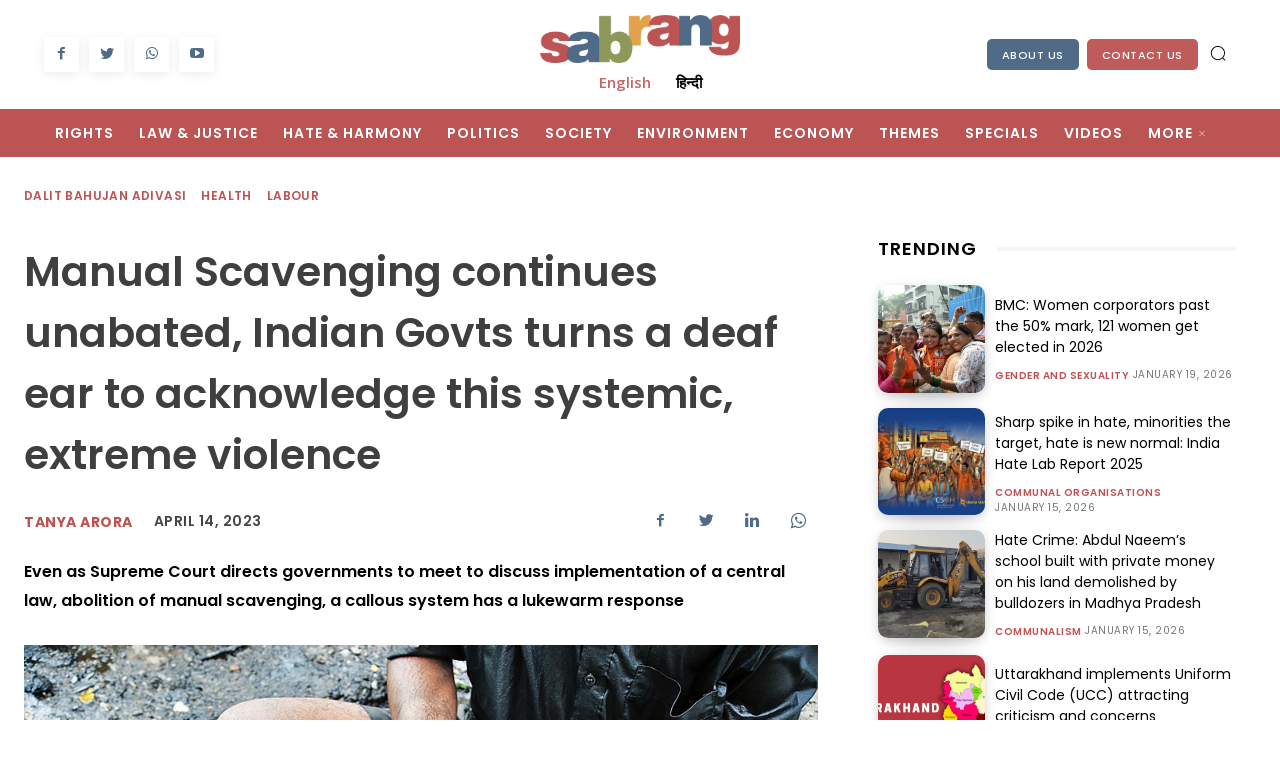

--- FILE ---
content_type: text/html; charset=UTF-8
request_url: https://sabrangindia.in/manual-scavenging-continues-unabated-indian-govts-turns-deaf-ear-acknowledge-systemic/
body_size: 130571
content:
<!doctype html > <!--[if IE 8]><html class=ie8 lang=en> <![endif]--> <!--[if IE 9]><html class=ie9 lang=en> <![endif]--> <!--[if gt IE 8]><!--><html lang=en-US> <!--<![endif]--><head><style>img.lazy{min-height:1px;}</style><link rel=preload href=https://sabrangindia.in/wp-content/plugins/w3-total-cache/pub/js/lazyload.min.js as=script><title>Manual Scavenging continues unabated, Indian Govts turns a deaf ear to acknowledge this systemic, extreme violence | SabrangIndia</title><meta charset="UTF-8"><meta name="viewport" content="width=device-width, initial-scale=1.0"><link rel=pingback href=https://sabrangindia.in/xmlrpc.php><meta name='robots' content='index, follow, max-image-preview:large, max-snippet:-1, max-video-preview:-1'><link rel=icon type=image/png href=https://sabrangindia.in/wp-content/uploads/2023/06/27625475_574677412869883_2209098230979404601_o-3-300x300.jpg><link rel=canonical href=https://sabrangindia.in/article/manual-scavenging-continues-unabated-indian-govts-turns-deaf-ear-acknowledge-systemic/ ><meta property="og:locale" content="en_US"><meta property="og:type" content="article"><meta property="og:title" content="Manual Scavenging continues unabated, Indian Govts turns a deaf ear to acknowledge this systemic, extreme violence | SabrangIndia"><meta property="og:description" content="Even as Supreme Court directs governments to meet to discuss implementation of a central law, abolition of manual scavenging, a callous system has a lukewarm response"><meta property="og:url" content="https://sabrangindia.in/article/manual-scavenging-continues-unabated-indian-govts-turns-deaf-ear-acknowledge-systemic/"><meta property="og:site_name" content="SabrangIndia"><meta property="article:publisher" content="https://www.facebook.com/sabrangindia.in/"><meta property="article:published_time" content="2023-04-14T08:12:40+00:00"><meta property="og:image" content="https://sabrangindia.in/wp-content/uploads/2023/06/sabrang-original.jpg"><meta property="og:image:width" content="830"><meta property="og:image:height" content="444"><meta property="og:image:type" content="image/jpeg"><meta name="twitter:card" content="summary_large_image"><meta name="twitter:creator" content="@sabrangindia"><meta name="twitter:site" content="@sabrangindia"><meta name="twitter:label1" content="Est. reading time"><meta name="twitter:data1" content="14 minutes"> <script type=application/ld+json class=yoast-schema-graph>{"@context":"https://schema.org","@graph":[{"@type":"Article","@id":"https://sabrangindia.in/article/manual-scavenging-continues-unabated-indian-govts-turns-deaf-ear-acknowledge-systemic/#article","isPartOf":{"@id":"https://sabrangindia.in/article/manual-scavenging-continues-unabated-indian-govts-turns-deaf-ear-acknowledge-systemic/"},"author":[],"headline":"Manual Scavenging continues unabated, Indian Govts turns a deaf ear to acknowledge this systemic, extreme violence","datePublished":"2023-04-14T08:12:40+00:00","dateModified":"2023-04-14T08:12:40+00:00","mainEntityOfPage":{"@id":"https://sabrangindia.in/article/manual-scavenging-continues-unabated-indian-govts-turns-deaf-ear-acknowledge-systemic/"},"wordCount":2885,"publisher":{"@id":"https://sabrangindia.in/#organization"},"keywords":["abolition of manual scavenging","Manual Scavengers","Manual Scavenging","Modi Govt"],"articleSection":["Dalit Bahujan Adivasi","Health","Labour"],"inLanguage":"en-US"},{"@type":"WebPage","@id":"https://sabrangindia.in/article/manual-scavenging-continues-unabated-indian-govts-turns-deaf-ear-acknowledge-systemic/","url":"https://sabrangindia.in/article/manual-scavenging-continues-unabated-indian-govts-turns-deaf-ear-acknowledge-systemic/","name":"Manual Scavenging continues unabated, Indian Govts turns a deaf ear to acknowledge this systemic, extreme violence | SabrangIndia","isPartOf":{"@id":"https://sabrangindia.in/#website"},"datePublished":"2023-04-14T08:12:40+00:00","dateModified":"2023-04-14T08:12:40+00:00","breadcrumb":{"@id":"https://sabrangindia.in/article/manual-scavenging-continues-unabated-indian-govts-turns-deaf-ear-acknowledge-systemic/#breadcrumb"},"inLanguage":"en-US","potentialAction":[{"@type":"ReadAction","target":["https://sabrangindia.in/article/manual-scavenging-continues-unabated-indian-govts-turns-deaf-ear-acknowledge-systemic/"]}]},{"@type":"BreadcrumbList","@id":"https://sabrangindia.in/article/manual-scavenging-continues-unabated-indian-govts-turns-deaf-ear-acknowledge-systemic/#breadcrumb","itemListElement":[{"@type":"ListItem","position":1,"name":"Home","item":"https://sabrangindia.in/"},{"@type":"ListItem","position":2,"name":"Manual Scavenging continues unabated, Indian Govts turns a deaf ear to acknowledge this systemic, extreme violence"}]},{"@type":"WebSite","@id":"https://sabrangindia.in/#website","url":"https://sabrangindia.in/","name":"SabrangIndia","description":"News Related to Human Rights","publisher":{"@id":"https://sabrangindia.in/#organization"},"alternateName":"SabrangIndia","potentialAction":[{"@type":"SearchAction","target":{"@type":"EntryPoint","urlTemplate":"https://sabrangindia.in/?s={search_term_string}"},"query-input":"required name=search_term_string"}],"inLanguage":"en-US"},{"@type":"Organization","@id":"https://sabrangindia.in/#organization","name":"SabrangIndia","url":"https://sabrangindia.in/","logo":{"@type":"ImageObject","inLanguage":"en-US","@id":"https://sabrangindia.in/#/schema/logo/image/","url":"https://sabrangindia.in/wp-content/uploads/2023/06/web-logo.jpg","contentUrl":"https://sabrangindia.in/wp-content/uploads/2023/06/web-logo.jpg","width":1077,"height":1077,"caption":"SabrangIndia"},"image":{"@id":"https://sabrangindia.in/#/schema/logo/image/"},"sameAs":["https://www.facebook.com/sabrangindia.in/","https://twitter.com/sabrangindia","https://www.youtube.com/sabrangindia"]}]}</script> <link rel=dns-prefetch href=//fonts.googleapis.com><link rel=alternate type=application/rss+xml title="SabrangIndia &raquo; Feed" href=https://sabrangindia.in/feed/ ><link rel=stylesheet href=https://sabrangindia.in/wp-content/cache/minify/417c2.css media=all><style id=global-styles-inline-css type=text/css>/*<![CDATA[*/body{--wp--preset--color--black:#000000;--wp--preset--color--cyan-bluish-gray:#abb8c3;--wp--preset--color--white:#ffffff;--wp--preset--color--pale-pink:#f78da7;--wp--preset--color--vivid-red:#cf2e2e;--wp--preset--color--luminous-vivid-orange:#ff6900;--wp--preset--color--luminous-vivid-amber:#fcb900;--wp--preset--color--light-green-cyan:#7bdcb5;--wp--preset--color--vivid-green-cyan:#00d084;--wp--preset--color--pale-cyan-blue:#8ed1fc;--wp--preset--color--vivid-cyan-blue:#0693e3;--wp--preset--color--vivid-purple:#9b51e0;--wp--preset--gradient--vivid-cyan-blue-to-vivid-purple:linear-gradient(135deg,rgba(6,147,227,1) 0%,rgb(155,81,224) 100%);--wp--preset--gradient--light-green-cyan-to-vivid-green-cyan:linear-gradient(135deg,rgb(122,220,180) 0%,rgb(0,208,130) 100%);--wp--preset--gradient--luminous-vivid-amber-to-luminous-vivid-orange:linear-gradient(135deg,rgba(252,185,0,1) 0%,rgba(255,105,0,1) 100%);--wp--preset--gradient--luminous-vivid-orange-to-vivid-red:linear-gradient(135deg,rgba(255,105,0,1) 0%,rgb(207,46,46) 100%);--wp--preset--gradient--very-light-gray-to-cyan-bluish-gray:linear-gradient(135deg,rgb(238,238,238) 0%,rgb(169,184,195) 100%);--wp--preset--gradient--cool-to-warm-spectrum:linear-gradient(135deg,rgb(74,234,220) 0%,rgb(151,120,209) 20%,rgb(207,42,186) 40%,rgb(238,44,130) 60%,rgb(251,105,98) 80%,rgb(254,248,76) 100%);--wp--preset--gradient--blush-light-purple:linear-gradient(135deg,rgb(255,206,236) 0%,rgb(152,150,240) 100%);--wp--preset--gradient--blush-bordeaux:linear-gradient(135deg,rgb(254,205,165) 0%,rgb(254,45,45) 50%,rgb(107,0,62) 100%);--wp--preset--gradient--luminous-dusk:linear-gradient(135deg,rgb(255,203,112) 0%,rgb(199,81,192) 50%,rgb(65,88,208) 100%);--wp--preset--gradient--pale-ocean:linear-gradient(135deg,rgb(255,245,203) 0%,rgb(182,227,212) 50%,rgb(51,167,181) 100%);--wp--preset--gradient--electric-grass:linear-gradient(135deg,rgb(202,248,128) 0%,rgb(113,206,126) 100%);--wp--preset--gradient--midnight:linear-gradient(135deg,rgb(2,3,129) 0%,rgb(40,116,252) 100%);--wp--preset--duotone--dark-grayscale:url(#wp-duotone-dark-grayscale);--wp--preset--duotone--grayscale:url(#wp-duotone-grayscale);--wp--preset--duotone--purple-yellow:url(#wp-duotone-purple-yellow);--wp--preset--duotone--blue-red:url(#wp-duotone-blue-red);--wp--preset--duotone--midnight:url(#wp-duotone-midnight);--wp--preset--duotone--magenta-yellow:url(#wp-duotone-magenta-yellow);--wp--preset--duotone--purple-green:url(#wp-duotone-purple-green);--wp--preset--duotone--blue-orange:url(#wp-duotone-blue-orange);--wp--preset--font-size--small:11px;--wp--preset--font-size--medium:20px;--wp--preset--font-size--large:32px;--wp--preset--font-size--x-large:42px;--wp--preset--font-size--regular:15px;--wp--preset--font-size--larger:50px;--wp--preset--spacing--20:.44rem;--wp--preset--spacing--30:.67rem;--wp--preset--spacing--40:1rem;--wp--preset--spacing--50:1.5rem;--wp--preset--spacing--60:2.25rem;--wp--preset--spacing--70:3.38rem;--wp--preset--spacing--80:5.06rem;--wp--preset--shadow--natural:6px 6px 9px rgba(0,0,0,0.2);--wp--preset--shadow--deep:12px 12px 50px rgba(0,0,0,0.4);--wp--preset--shadow--sharp:6px 6px 0 rgba(0,0,0,0.2);--wp--preset--shadow--outlined:6px 6px 0 -3px rgba(255,255,255,1),6px 6px rgba(0,0,0,1);--wp--preset--shadow--crisp:6px 6px 0 rgba(0,0,0,1);}:where(.is-layout-flex){gap:.5em;}body .is-layout-flow > .alignleft{float:left;margin-inline-start:0;margin-inline-end:2em;}body .is-layout-flow > .alignright{float:right;margin-inline-start:2em;margin-inline-end:0;}body .is-layout-flow > .aligncenter{margin-left:auto !important;margin-right:auto !important;}body .is-layout-constrained > .alignleft{float:left;margin-inline-start:0;margin-inline-end:2em;}body .is-layout-constrained > .alignright{float:right;margin-inline-start:2em;margin-inline-end:0;}body .is-layout-constrained > .aligncenter{margin-left:auto !important;margin-right:auto !important;}body .is-layout-constrained > :where(:not(.alignleft):not(.alignright):not(.alignfull)){max-width:var(--wp--style--global--content-size);margin-left:auto !important;margin-right:auto !important;}body .is-layout-constrained > .alignwide{max-width:var(--wp--style--global--wide-size);}body .is-layout-flex{display:flex;flex-wrap:wrap;align-items:center;}body .is-layout-flex > *{margin:0;}:where(.wp-block-columns.is-layout-flex){gap:2em;}.has-black-color{color:var(--wp--preset--color--black) !important;}.has-cyan-bluish-gray-color{color:var(--wp--preset--color--cyan-bluish-gray) !important;}.has-white-color{color:var(--wp--preset--color--white) !important;}.has-pale-pink-color{color:var(--wp--preset--color--pale-pink) !important;}.has-vivid-red-color{color:var(--wp--preset--color--vivid-red) !important;}.has-luminous-vivid-orange-color{color:var(--wp--preset--color--luminous-vivid-orange) !important;}.has-luminous-vivid-amber-color{color:var(--wp--preset--color--luminous-vivid-amber) !important;}.has-light-green-cyan-color{color:var(--wp--preset--color--light-green-cyan) !important;}.has-vivid-green-cyan-color{color:var(--wp--preset--color--vivid-green-cyan) !important;}.has-pale-cyan-blue-color{color:var(--wp--preset--color--pale-cyan-blue) !important;}.has-vivid-cyan-blue-color{color:var(--wp--preset--color--vivid-cyan-blue) !important;}.has-vivid-purple-color{color:var(--wp--preset--color--vivid-purple) !important;}.has-black-background-color{background-color:var(--wp--preset--color--black) !important;}.has-cyan-bluish-gray-background-color{background-color:var(--wp--preset--color--cyan-bluish-gray) !important;}.has-white-background-color{background-color:var(--wp--preset--color--white) !important;}.has-pale-pink-background-color{background-color:var(--wp--preset--color--pale-pink) !important;}.has-vivid-red-background-color{background-color:var(--wp--preset--color--vivid-red) !important;}.has-luminous-vivid-orange-background-color{background-color:var(--wp--preset--color--luminous-vivid-orange) !important;}.has-luminous-vivid-amber-background-color{background-color:var(--wp--preset--color--luminous-vivid-amber) !important;}.has-light-green-cyan-background-color{background-color:var(--wp--preset--color--light-green-cyan) !important;}.has-vivid-green-cyan-background-color{background-color:var(--wp--preset--color--vivid-green-cyan) !important;}.has-pale-cyan-blue-background-color{background-color:var(--wp--preset--color--pale-cyan-blue) !important;}.has-vivid-cyan-blue-background-color{background-color:var(--wp--preset--color--vivid-cyan-blue) !important;}.has-vivid-purple-background-color{background-color:var(--wp--preset--color--vivid-purple) !important;}.has-black-border-color{border-color:var(--wp--preset--color--black) !important;}.has-cyan-bluish-gray-border-color{border-color:var(--wp--preset--color--cyan-bluish-gray) !important;}.has-white-border-color{border-color:var(--wp--preset--color--white) !important;}.has-pale-pink-border-color{border-color:var(--wp--preset--color--pale-pink) !important;}.has-vivid-red-border-color{border-color:var(--wp--preset--color--vivid-red) !important;}.has-luminous-vivid-orange-border-color{border-color:var(--wp--preset--color--luminous-vivid-orange) !important;}.has-luminous-vivid-amber-border-color{border-color:var(--wp--preset--color--luminous-vivid-amber) !important;}.has-light-green-cyan-border-color{border-color:var(--wp--preset--color--light-green-cyan) !important;}.has-vivid-green-cyan-border-color{border-color:var(--wp--preset--color--vivid-green-cyan) !important;}.has-pale-cyan-blue-border-color{border-color:var(--wp--preset--color--pale-cyan-blue) !important;}.has-vivid-cyan-blue-border-color{border-color:var(--wp--preset--color--vivid-cyan-blue) !important;}.has-vivid-purple-border-color{border-color:var(--wp--preset--color--vivid-purple) !important;}.has-vivid-cyan-blue-to-vivid-purple-gradient-background{background:var(--wp--preset--gradient--vivid-cyan-blue-to-vivid-purple) !important;}.has-light-green-cyan-to-vivid-green-cyan-gradient-background{background:var(--wp--preset--gradient--light-green-cyan-to-vivid-green-cyan) !important;}.has-luminous-vivid-amber-to-luminous-vivid-orange-gradient-background{background:var(--wp--preset--gradient--luminous-vivid-amber-to-luminous-vivid-orange) !important;}.has-luminous-vivid-orange-to-vivid-red-gradient-background{background:var(--wp--preset--gradient--luminous-vivid-orange-to-vivid-red) !important;}.has-very-light-gray-to-cyan-bluish-gray-gradient-background{background:var(--wp--preset--gradient--very-light-gray-to-cyan-bluish-gray) !important;}.has-cool-to-warm-spectrum-gradient-background{background:var(--wp--preset--gradient--cool-to-warm-spectrum) !important;}.has-blush-light-purple-gradient-background{background:var(--wp--preset--gradient--blush-light-purple) !important;}.has-blush-bordeaux-gradient-background{background:var(--wp--preset--gradient--blush-bordeaux) !important;}.has-luminous-dusk-gradient-background{background:var(--wp--preset--gradient--luminous-dusk) !important;}.has-pale-ocean-gradient-background{background:var(--wp--preset--gradient--pale-ocean) !important;}.has-electric-grass-gradient-background{background:var(--wp--preset--gradient--electric-grass) !important;}.has-midnight-gradient-background{background:var(--wp--preset--gradient--midnight) !important;}.has-small-font-size{font-size:var(--wp--preset--font-size--small) !important;}.has-medium-font-size{font-size:var(--wp--preset--font-size--medium) !important;}.has-large-font-size{font-size:var(--wp--preset--font-size--large) !important;}.has-x-large-font-size{font-size:var(--wp--preset--font-size--x-large) !important;}.wp-block-navigation a:where(:not(.wp-element-button)){color:inherit;}:where(.wp-block-columns.is-layout-flex){gap:2em;}.wp-block-pullquote{font-size:1.5em;line-height:1.6;}/*]]>*/</style><link rel=stylesheet href=https://sabrangindia.in/wp-content/cache/minify/161ba.css media=all><link crossorigin=anonymous rel=stylesheet id=google-fonts-style-css href='https://fonts.googleapis.com/css?family=Poppins%3A400%7COpen+Sans%3A400%2C600%2C700%7CRoboto%3A400%2C500%2C700%7CPlayfair+Display%3A400%2C600%7CPoppins%3A400%2C600%2C500%2C300%2C100%2C700%7CBigshot+One%3A400%7CNoto+Sans%3A700%2C400&#038;display=swap&#038;ver=12.3.1' type=text/css media=all><link rel=stylesheet href=https://sabrangindia.in/wp-content/cache/minify/4d55e.css media=all><style id=td-theme-inline-css type=text/css>@media (max-width: 767px){.td-header-desktop-wrap{display:none;}}@media (min-width: 767px){.td-header-mobile-wrap{display:none;}}</style><link rel=stylesheet href=https://sabrangindia.in/wp-content/cache/minify/d6a6c.css media=all> <script async src=https://sabrangindia.in/wp-content/cache/minify/818c0.js></script> <script type=text/javascript id=sib-front-js-js-extra>var sibErrMsg = {"invalidMail":"Please fill out valid email address","requiredField":"Please fill out required fields","invalidDateFormat":"Please fill out valid date format","invalidSMSFormat":"Please fill out valid phone number"};
var ajax_sib_front_object = {"ajax_url":"https:\/\/sabrangindia.in\/wp-admin\/admin-ajax.php","ajax_nonce":"0f38124346","flag_url":"https:\/\/sabrangindia.in\/wp-content\/plugins\/mailin\/img\/flags\/"};</script> <script async src=https://sabrangindia.in/wp-content/cache/minify/cb842.js></script> <!--[if lt IE 9]><script src=https://cdnjs.cloudflare.com/ajax/libs/html5shiv/3.7.3/html5shiv.js></script><![endif]--> <script>window.tdb_global_vars = {"wpRestUrl":"https:\/\/sabrangindia.in\/wp-json\/","permalinkStructure":"\/%postname%\/"};
        window.tdb_p_autoload_vars = {"isAjax":false,"isAdminBarShowing":false,"autoloadScrollPercent":50,"postAutoloadStatus":"off","origPostEditUrl":null};</script> <style id=tdb-global-colors>/*<![CDATA[*/:root{--amsonia-primary-color:#366BD9;--amsonia-accent-color:#6D9AF8;--amsonia-dark:#060E2F;--amsonia-white:#FFFFFF;--amsonia-off-white:#eaecf8;--amsonia-gray:#9191A1;--amsonia-dark-blue:#354792;--reel-news-white:#FFFFFF;--reel-news-black:#000000;--reel-news-accent:#312DA1;--reel-news-light-grey:#919191;--reel-news-black-transparent:rgba(0,0,0,0.85);--reel-news-red:#ff0000;--reel-news-dark-gray:#313131;--reel-news-transparent:rgba(255,255,255,0.55);--center-demo-1:#11B494;--center-demo-2:#099F8A;--metro-blue:#2579E8;--metro-blue-acc:#509CFF;--metro-red:#E83030;--metro-exclusive:#1DCA95;--accent-color:#fff;}/*]]>*/</style><meta name="onesignal" content="wordpress-plugin"> <script>window.OneSignal = window.OneSignal || [];

      OneSignal.push( function() {
        OneSignal.SERVICE_WORKER_UPDATER_PATH = 'OneSignalSDKUpdaterWorker.js';
                      OneSignal.SERVICE_WORKER_PATH = 'OneSignalSDKWorker.js';
                      OneSignal.SERVICE_WORKER_PARAM = { scope: '/wp-content/plugins/onesignal-free-web-push-notifications/sdk_files/push/onesignal/' };
        OneSignal.setDefaultNotificationUrl("https://sabrangindia.in");
        var oneSignal_options = {};
        window._oneSignalInitOptions = oneSignal_options;

        oneSignal_options['wordpress'] = true;
oneSignal_options['appId'] = 'c613611b-69a8-4f70-9aee-9498ec6d4399';
oneSignal_options['allowLocalhostAsSecureOrigin'] = true;
oneSignal_options['welcomeNotification'] = { };
oneSignal_options['welcomeNotification']['title'] = "";
oneSignal_options['welcomeNotification']['message'] = "";
oneSignal_options['path'] = "https://sabrangindia.in/wp-content/plugins/onesignal-free-web-push-notifications/sdk_files/";
oneSignal_options['safari_web_id'] = "web.onesignal.auto.4fdd94b0-fa82-44cd-8fe9-7a26a1b4ad72";
oneSignal_options['persistNotification'] = false;
oneSignal_options['promptOptions'] = { };
                OneSignal.init(window._oneSignalInitOptions);
                OneSignal.showSlidedownPrompt();      });

      function documentInitOneSignal() {
        var oneSignal_elements = document.getElementsByClassName("OneSignal-prompt");

        var oneSignalLinkClickHandler = function(event) { OneSignal.push(['registerForPushNotifications']); event.preventDefault(); };        for(var i = 0; i < oneSignal_elements.length; i++)
          oneSignal_elements[i].addEventListener('click', oneSignalLinkClickHandler, false);
      }

      if (document.readyState === 'complete') {
           documentInitOneSignal();
      }
      else {
           window.addEventListener("load", function(event){
               documentInitOneSignal();
          });
      }</script> <link rel=amphtml href=https://sabrangindia.in/manual-scavenging-continues-unabated-indian-govts-turns-deaf-ear-acknowledge-systemic/amp/ >  <script>var tdBlocksArray = []; //here we store all the items for the current page

	    //td_block class - each ajax block uses a object of this class for requests
	    function tdBlock() {
		    this.id = '';
		    this.block_type = 1; //block type id (1-234 etc)
		    this.atts = '';
		    this.td_column_number = '';
		    this.td_current_page = 1; //
		    this.post_count = 0; //from wp
		    this.found_posts = 0; //from wp
		    this.max_num_pages = 0; //from wp
		    this.td_filter_value = ''; //current live filter value
		    this.is_ajax_running = false;
		    this.td_user_action = ''; // load more or infinite loader (used by the animation)
		    this.header_color = '';
		    this.ajax_pagination_infinite_stop = ''; //show load more at page x
	    }


        // td_js_generator - mini detector
        (function(){
            var htmlTag = document.getElementsByTagName("html")[0];

	        if ( navigator.userAgent.indexOf("MSIE 10.0") > -1 ) {
                htmlTag.className += ' ie10';
            }

            if ( !!navigator.userAgent.match(/Trident.*rv\:11\./) ) {
                htmlTag.className += ' ie11';
            }

	        if ( navigator.userAgent.indexOf("Edge") > -1 ) {
                htmlTag.className += ' ieEdge';
            }

            if ( /(iPad|iPhone|iPod)/g.test(navigator.userAgent) ) {
                htmlTag.className += ' td-md-is-ios';
            }

            var user_agent = navigator.userAgent.toLowerCase();
            if ( user_agent.indexOf("android") > -1 ) {
                htmlTag.className += ' td-md-is-android';
            }

            if ( -1 !== navigator.userAgent.indexOf('Mac OS X')  ) {
                htmlTag.className += ' td-md-is-os-x';
            }

            if ( /chrom(e|ium)/.test(navigator.userAgent.toLowerCase()) ) {
               htmlTag.className += ' td-md-is-chrome';
            }

            if ( -1 !== navigator.userAgent.indexOf('Firefox') ) {
                htmlTag.className += ' td-md-is-firefox';
            }

            if ( -1 !== navigator.userAgent.indexOf('Safari') && -1 === navigator.userAgent.indexOf('Chrome') ) {
                htmlTag.className += ' td-md-is-safari';
            }

            if( -1 !== navigator.userAgent.indexOf('IEMobile') ){
                htmlTag.className += ' td-md-is-iemobile';
            }

        })();




        var tdLocalCache = {};

        ( function () {
            "use strict";

            tdLocalCache = {
                data: {},
                remove: function (resource_id) {
                    delete tdLocalCache.data[resource_id];
                },
                exist: function (resource_id) {
                    return tdLocalCache.data.hasOwnProperty(resource_id) && tdLocalCache.data[resource_id] !== null;
                },
                get: function (resource_id) {
                    return tdLocalCache.data[resource_id];
                },
                set: function (resource_id, cachedData) {
                    tdLocalCache.remove(resource_id);
                    tdLocalCache.data[resource_id] = cachedData;
                }
            };
        })();

    
    
var td_viewport_interval_list=[{"limitBottom":767,"sidebarWidth":228},{"limitBottom":1018,"sidebarWidth":300},{"limitBottom":1140,"sidebarWidth":324}];
var td_animation_stack_effect="type0";
var tds_animation_stack=true;
var td_animation_stack_specific_selectors=".entry-thumb, img, .td-lazy-img";
var td_animation_stack_general_selectors=".td-animation-stack img, .td-animation-stack .entry-thumb, .post img, .td-animation-stack .td-lazy-img";
var tdc_is_installed="yes";
var td_ajax_url="https:\/\/sabrangindia.in\/wp-admin\/admin-ajax.php?td_theme_name=Newspaper&v=12.3.1";
var td_get_template_directory_uri="https:\/\/sabrangindia.in\/wp-content\/plugins\/td-composer\/legacy\/common";
var tds_snap_menu="";
var tds_logo_on_sticky="";
var tds_header_style="";
var td_please_wait="Please wait...";
var td_email_user_pass_incorrect="User or password incorrect!";
var td_email_user_incorrect="Email or username incorrect!";
var td_email_incorrect="Email incorrect!";
var td_user_incorrect="Username incorrect!";
var td_email_user_empty="Email or username empty!";
var td_pass_empty="Pass empty!";
var td_pass_pattern_incorrect="Invalid Pass Pattern!";
var td_retype_pass_incorrect="Retyped Pass incorrect!";
var tds_more_articles_on_post_enable="";
var tds_more_articles_on_post_time_to_wait="";
var tds_more_articles_on_post_pages_distance_from_top=0;
var tds_theme_color_site_wide="#4F6B87";
var tds_smart_sidebar="";
var tdThemeName="Newspaper";
var tdThemeNameWl="Newspaper";
var td_magnific_popup_translation_tPrev="Previous (Left arrow key)";
var td_magnific_popup_translation_tNext="Next (Right arrow key)";
var td_magnific_popup_translation_tCounter="%curr% of %total%";
var td_magnific_popup_translation_ajax_tError="The content from %url% could not be loaded.";
var td_magnific_popup_translation_image_tError="The image #%curr% could not be loaded.";
var tdBlockNonce="c1f7d08ea7";
var tdDateNamesI18n={"month_names":["January","February","March","April","May","June","July","August","September","October","November","December"],"month_names_short":["Jan","Feb","Mar","Apr","May","Jun","Jul","Aug","Sep","Oct","Nov","Dec"],"day_names":["Sunday","Monday","Tuesday","Wednesday","Thursday","Friday","Saturday"],"day_names_short":["Sun","Mon","Tue","Wed","Thu","Fri","Sat"]};
var td_reset_pass_empty="Please enter a new password before proceeding.";
var td_reset_pass_confirm_empty="Please confirm the new password before proceeding.";
var td_reset_pass_not_matching="Please make sure that the passwords match.";
var tdb_modal_confirm="Save";
var tdb_modal_cancel="Cancel";
var tdb_modal_confirm_alt="Yes";
var tdb_modal_cancel_alt="No";
var td_ad_background_click_link="";
var td_ad_background_click_target="";</script> <style>.td-header-wrap .black-menu .sf-menu > .current-menu-item > a,.td-header-wrap .black-menu .sf-menu > .current-menu-ancestor > a,.td-header-wrap .black-menu .sf-menu > .current-category-ancestor > a,.td-header-wrap .black-menu .sf-menu > li > a:hover,.td-header-wrap .black-menu .sf-menu > .sfHover > a,.sf-menu > .current-menu-item > a:after,.sf-menu > .current-menu-ancestor > a:after,.sf-menu > .current-category-ancestor > a:after,.sf-menu > li:hover > a:after,.sf-menu > .sfHover > a:after,.header-search-wrap .td-drop-down-search:after,.header-search-wrap .td-drop-down-search .btn:hover,input[type=submit]:hover,.td-read-more a,.td-post-category:hover,body .td_top_authors .td-active .td-author-post-count,body .td_top_authors .td-active .td-author-comments-count,body .td_top_authors .td_mod_wrap:hover .td-author-post-count,body .td_top_authors .td_mod_wrap:hover .td-author-comments-count,.td-404-sub-sub-title a:hover,.td-search-form-widget .wpb_button:hover,.td-rating-bar-wrap div,.dropcap,.td_wrapper_video_playlist .td_video_controls_playlist_wrapper,.wpb_default,.wpb_default:hover,.td-left-smart-list:hover,.td-right-smart-list:hover,#bbpress-forums button:hover,.bbp_widget_login .button:hover,.td-footer-wrapper .td-post-category,.td-footer-wrapper .widget_product_search input[type="submit"]:hover,.single-product .product .summary .cart .button:hover,.td-next-prev-wrap a:hover,.td-load-more-wrap a:hover,.td-post-small-box a:hover,.page-nav .current,.page-nav:first-child > div,#bbpress-forums .bbp-pagination .current,#bbpress-forums #bbp-single-user-details #bbp-user-navigation li.current a,.td-theme-slider:hover .slide-meta-cat a,a.vc_btn-black:hover,.td-trending-now-wrapper:hover .td-trending-now-title,.td-scroll-up,.td-smart-list-button:hover,.td-weather-information:before,.td-weather-week:before,.td_block_exchange .td-exchange-header:before,.td-pulldown-syle-2 .td-subcat-dropdown ul:after,.td_block_template_9 .td-block-title:after,.td_block_template_15 .td-block-title:before,div.wpforms-container .wpforms-form div.wpforms-submit-container button[type=submit],.td-close-video-fixed{background-color:#4F6B87;}.td_block_template_4 .td-related-title .td-cur-simple-item:before{border-color:#4F6B87 transparent transparent !important;}.td_block_template_4 .td-related-title .td-cur-simple-item,.td_block_template_3 .td-related-title .td-cur-simple-item,.td_block_template_9 .td-related-title:after{background-color:#4F6B87;}a,cite a:hover,.td-page-content blockquote p,.td-post-content blockquote p,.mce-content-body blockquote p,.comment-content blockquote p,.wpb_text_column blockquote p,.td_block_text_with_title blockquote p,.td_module_wrap:hover .entry-title a,.td-subcat-filter .td-subcat-list a:hover,.td-subcat-filter .td-subcat-dropdown a:hover,.td_quote_on_blocks,.dropcap2,.dropcap3,body .td_top_authors .td-active .td-authors-name a,body .td_top_authors .td_mod_wrap:hover .td-authors-name a,.td-post-next-prev-content a:hover,.author-box-wrap .td-author-social a:hover,.td-author-name a:hover,.td-author-url a:hover,.comment-reply-link:hover,.logged-in-as a:hover,#cancel-comment-reply-link:hover,.td-search-query,.widget a:hover,.td_wp_recentcomments a:hover,.archive .widget_archive .current,.archive .widget_archive .current a,.widget_calendar tfoot a:hover,#bbpress-forums li.bbp-header .bbp-reply-content span a:hover,#bbpress-forums .bbp-forum-freshness a:hover,#bbpress-forums .bbp-topic-freshness a:hover,#bbpress-forums .bbp-forums-list li a:hover,#bbpress-forums .bbp-forum-title:hover,#bbpress-forums .bbp-topic-permalink:hover,#bbpress-forums .bbp-topic-started-by a:hover,#bbpress-forums .bbp-topic-started-in a:hover,#bbpress-forums .bbp-body .super-sticky li.bbp-topic-title .bbp-topic-permalink,#bbpress-forums .bbp-body .sticky li.bbp-topic-title .bbp-topic-permalink,.widget_display_replies .bbp-author-name,.widget_display_topics .bbp-author-name,.td-subfooter-menu li a:hover,a.vc_btn-black:hover,.td-smart-list-dropdown-wrap .td-smart-list-button:hover,.td-instagram-user a,.td-block-title-wrap .td-wrapper-pulldown-filter .td-pulldown-filter-display-option:hover,.td-block-title-wrap .td-wrapper-pulldown-filter .td-pulldown-filter-display-option:hover i,.td-block-title-wrap .td-wrapper-pulldown-filter .td-pulldown-filter-link:hover,.td-block-title-wrap .td-wrapper-pulldown-filter .td-pulldown-filter-item .td-cur-simple-item,.td-pulldown-syle-2 .td-subcat-dropdown:hover .td-subcat-more span,.td-pulldown-syle-2 .td-subcat-dropdown:hover .td-subcat-more i,.td-pulldown-syle-3 .td-subcat-dropdown:hover .td-subcat-more span,.td-pulldown-syle-3 .td-subcat-dropdown:hover .td-subcat-more i,.td_block_template_2 .td-related-title .td-cur-simple-item,.td_block_template_5 .td-related-title .td-cur-simple-item,.td_block_template_6 .td-related-title .td-cur-simple-item,.td_block_template_7 .td-related-title .td-cur-simple-item,.td_block_template_8 .td-related-title .td-cur-simple-item,.td_block_template_9 .td-related-title .td-cur-simple-item,.td_block_template_10 .td-related-title .td-cur-simple-item,.td_block_template_11 .td-related-title .td-cur-simple-item,.td_block_template_12 .td-related-title .td-cur-simple-item,.td_block_template_13 .td-related-title .td-cur-simple-item,.td_block_template_14 .td-related-title .td-cur-simple-item,.td_block_template_15 .td-related-title .td-cur-simple-item,.td_block_template_16 .td-related-title .td-cur-simple-item,.td_block_template_17 .td-related-title .td-cur-simple-item,.td-theme-wrap .sf-menu ul .td-menu-item > a:hover,.td-theme-wrap .sf-menu ul .sfHover > a,.td-theme-wrap .sf-menu ul .current-menu-ancestor > a,.td-theme-wrap .sf-menu ul .current-category-ancestor > a,.td-theme-wrap .sf-menu ul .current-menu-item > a,.td_outlined_btn,body .td_block_categories_tags .td-ct-item:hover,body .td_block_list_menu li.current-menu-item > a,body .td_block_list_menu li.current-menu-ancestor > a,body .td_block_list_menu li.current-category-ancestor > a{color:#4F6B87;}a.vc_btn-black.vc_btn_square_outlined:hover,a.vc_btn-black.vc_btn_outlined:hover{color:#4F6B87 !important;}.td-next-prev-wrap a:hover,.td-load-more-wrap a:hover,.td-post-small-box a:hover,.page-nav .current,.page-nav:first-child > div,#bbpress-forums .bbp-pagination .current,.post .td_quote_box,.page .td_quote_box,a.vc_btn-black:hover,.td_block_template_5 .td-block-title > *,.td_outlined_btn{border-color:#4F6B87;}.td_wrapper_video_playlist .td_video_currently_playing:after{border-color:#4F6B87 !important;}.header-search-wrap .td-drop-down-search:before{border-color:transparent transparent #4F6B87;}.block-title > span,.block-title > a,.block-title > label,.widgettitle,.widgettitle:after,body .td-trending-now-title,.td-trending-now-wrapper:hover .td-trending-now-title,.wpb_tabs li.ui-tabs-active a,.wpb_tabs li:hover a,.vc_tta-container .vc_tta-color-grey.vc_tta-tabs-position-top.vc_tta-style-classic .vc_tta-tabs-container .vc_tta-tab.vc_active > a,.vc_tta-container .vc_tta-color-grey.vc_tta-tabs-position-top.vc_tta-style-classic .vc_tta-tabs-container .vc_tta-tab:hover > a,.td_block_template_1 .td-related-title .td-cur-simple-item,.td-subcat-filter .td-subcat-dropdown:hover .td-subcat-more,.td_3D_btn,.td_shadow_btn,.td_default_btn,.td_round_btn,.td_outlined_btn:hover{background-color:#4F6B87;}.block-title,.td_block_template_1 .td-related-title,.wpb_tabs .wpb_tabs_nav,.vc_tta-container .vc_tta-color-grey.vc_tta-tabs-position-top.vc_tta-style-classic .vc_tta-tabs-container{border-color:#4F6B87;}.td_block_wrap .td-subcat-item a.td-cur-simple-item{color:#4F6B87;}.td-grid-style-4 .entry-title{background-color:rgba(79,107,135,0.7);}.block-title > span,.block-title > span > a,.block-title > a,.block-title > label,.widgettitle,.widgettitle:after,body .td-trending-now-title,.td-trending-now-wrapper:hover .td-trending-now-title,.wpb_tabs li.ui-tabs-active a,.wpb_tabs li:hover a,.vc_tta-container .vc_tta-color-grey.vc_tta-tabs-position-top.vc_tta-style-classic .vc_tta-tabs-container .vc_tta-tab.vc_active > a,.vc_tta-container .vc_tta-color-grey.vc_tta-tabs-position-top.vc_tta-style-classic .vc_tta-tabs-container .vc_tta-tab:hover > a,.td_block_template_1 .td-related-title .td-cur-simple-item,.td-subcat-filter .td-subcat-dropdown:hover .td-subcat-more,.td-weather-information:before,.td-weather-week:before,.td_block_exchange .td-exchange-header:before,.td-theme-wrap .td_block_template_3 .td-block-title > *,.td-theme-wrap .td_block_template_4 .td-block-title > *,.td-theme-wrap .td_block_template_7 .td-block-title > *,.td-theme-wrap .td_block_template_9 .td-block-title:after,.td-theme-wrap .td_block_template_10 .td-block-title::before,.td-theme-wrap .td_block_template_11 .td-block-title::before,.td-theme-wrap .td_block_template_11 .td-block-title::after,.td-theme-wrap .td_block_template_14 .td-block-title,.td-theme-wrap .td_block_template_15 .td-block-title:before,.td-theme-wrap .td_block_template_17 .td-block-title:before{background-color:#ffffff;}.block-title,.td_block_template_1 .td-related-title,.wpb_tabs .wpb_tabs_nav,.vc_tta-container .vc_tta-color-grey.vc_tta-tabs-position-top.vc_tta-style-classic .vc_tta-tabs-container,.td-theme-wrap .td_block_template_5 .td-block-title > *,.td-theme-wrap .td_block_template_17 .td-block-title,.td-theme-wrap .td_block_template_17 .td-block-title::before{border-color:#ffffff;}.td-theme-wrap .td_block_template_4 .td-block-title > :before,.td-theme-wrap .td_block_template_17 .td-block-title::after{border-color:#ffffff transparent transparent;}.td-theme-wrap .td_block_template_4 .td-related-title .td-cur-simple-item:before{border-color:#ffffff transparent transparent !important;}.td-menu-background:before,.td-search-background:before{background:rgba(0,0,0,0.8);background:-moz-linear-gradient(top,rgba(0,0,0,0.8) 0%,rgba(0,0,0,0.9) 100%);background:-webkit-gradient(left top,left bottom,color-stop(0%,rgba(0,0,0,0.8)),color-stop(100%,rgba(0,0,0,0.9)));background:-webkit-linear-gradient(top,rgba(0,0,0,0.8) 0%,rgba(0,0,0,0.9) 100%);background:-o-linear-gradient(top,rgba(0,0,0,0.8) 0%,rgba(0,0,0,0.9) 100%);background:-ms-linear-gradient(top,rgba(0,0,0,0.8) 0%,rgba(0,0,0,0.9) 100%);background:linear-gradient(to bottom,rgba(0,0,0,0.8) 0%,rgba(0,0,0,0.9) 100%);filter:progid:DXImageTransform.Microsoft.gradient(startColorstr='rgba(0,0,0,0.8)',endColorstr='rgba(0,0,0,0.9)',GradientType=0);}.td-mobile-content .current-menu-item > a,.td-mobile-content .current-menu-ancestor > a,.td-mobile-content .current-category-ancestor > a,#td-mobile-nav .td-menu-login-section a:hover,#td-mobile-nav .td-register-section a:hover,#td-mobile-nav .td-menu-socials-wrap a:hover i,.td-search-close span:hover i{color:#4f6b87;}.td-mobile-content .td-mobile-main-menu > li > a{font-family:Poppins;}.td-mobile-content .sub-menu a{font-family:Poppins;}#td-mobile-nav,#td-mobile-nav .wpb_button,.td-search-wrap-mob{font-family:Poppins;}.td-page-title,.td-category-title-holder .td-page-title{font-family:Poppins;}.td-page-content p,.td-page-content li,.td-page-content .td_block_text_with_title,.wpb_text_column p{font-family:Poppins;}.td-page-content h1,.wpb_text_column h1{font-family:Poppins;}.td-page-content h2,.wpb_text_column h2{font-family:Poppins;}.td-page-content h3,.wpb_text_column h3{font-family:Poppins;}.td-page-content h4,.wpb_text_column h4{font-family:Poppins;}.td-page-content h5,.wpb_text_column h5{font-family:Poppins;}.td-page-content h6,.wpb_text_column h6{font-family:Poppins;}body,p{font-family:Poppins;}.mfp-content .td-login-button:active,.mfp-content .td-login-button:hover{background-color:#11b494;color:#ffffff;}.white-popup-block:after{background:rgba(0,0,0,0.8);background:-moz-linear-gradient(45deg,rgba(0,0,0,0.8) 0%,rgba(0,0,0,0.9) 100%);background:-webkit-gradient(left bottom,right top,color-stop(0%,rgba(0,0,0,0.8)),color-stop(100%,rgba(0,0,0,0.9)));background:-webkit-linear-gradient(45deg,rgba(0,0,0,0.8) 0%,rgba(0,0,0,0.9) 100%);background:linear-gradient(45deg,rgba(0,0,0,0.8) 0%,rgba(0,0,0,0.9) 100%);}.white-popup-block,.white-popup-block .wpb_button{font-family:Poppins;}.td-header-style-12 .td-header-menu-wrap-full,.td-header-style-12 .td-affix,.td-grid-style-1.td-hover-1 .td-big-grid-post:hover .td-post-category,.td-grid-style-5.td-hover-1 .td-big-grid-post:hover .td-post-category,.td_category_template_3 .td-current-sub-category,.td_category_template_8 .td-category-header .td-category a.td-current-sub-category,.td_category_template_4 .td-category-siblings .td-category a:hover,.td_block_big_grid_9.td-grid-style-1 .td-post-category,.td_block_big_grid_9.td-grid-style-5 .td-post-category,.td-grid-style-6.td-hover-1 .td-module-thumb:after,.tdm-menu-active-style5 .td-header-menu-wrap .sf-menu > .current-menu-item > a,.tdm-menu-active-style5 .td-header-menu-wrap .sf-menu > .current-menu-ancestor > a,.tdm-menu-active-style5 .td-header-menu-wrap .sf-menu > .current-category-ancestor > a,.tdm-menu-active-style5 .td-header-menu-wrap .sf-menu > li > a:hover,.tdm-menu-active-style5 .td-header-menu-wrap .sf-menu > .sfHover > a{background-color:#4F6B87;}.td_mega_menu_sub_cats .cur-sub-cat,.td-mega-span h3 a:hover,.td_mod_mega_menu:hover .entry-title a,.header-search-wrap .result-msg a:hover,.td-header-top-menu .td-drop-down-search .td_module_wrap:hover .entry-title a,.td-header-top-menu .td-icon-search:hover,.td-header-wrap .result-msg a:hover,.top-header-menu li a:hover,.top-header-menu .current-menu-item > a,.top-header-menu .current-menu-ancestor > a,.top-header-menu .current-category-ancestor > a,.td-social-icon-wrap > a:hover,.td-header-sp-top-widget .td-social-icon-wrap a:hover,.td_mod_related_posts:hover h3 > a,.td-post-template-11 .td-related-title .td-related-left:hover,.td-post-template-11 .td-related-title .td-related-right:hover,.td-post-template-11 .td-related-title .td-cur-simple-item,.td-post-template-11 .td_block_related_posts .td-next-prev-wrap a:hover,.td-category-header .td-pulldown-category-filter-link:hover,.td-category-siblings .td-subcat-dropdown a:hover,.td-category-siblings .td-subcat-dropdown a.td-current-sub-category,.footer-text-wrap .footer-email-wrap a,.footer-social-wrap a:hover,.td_module_17 .td-read-more a:hover,.td_module_18 .td-read-more a:hover,.td_module_19 .td-post-author-name a:hover,.td-pulldown-syle-2 .td-subcat-dropdown:hover .td-subcat-more span,.td-pulldown-syle-2 .td-subcat-dropdown:hover .td-subcat-more i,.td-pulldown-syle-3 .td-subcat-dropdown:hover .td-subcat-more span,.td-pulldown-syle-3 .td-subcat-dropdown:hover .td-subcat-more i,.tdm-menu-active-style3 .tdm-header.td-header-wrap .sf-menu > .current-category-ancestor > a,.tdm-menu-active-style3 .tdm-header.td-header-wrap .sf-menu > .current-menu-ancestor > a,.tdm-menu-active-style3 .tdm-header.td-header-wrap .sf-menu > .current-menu-item > a,.tdm-menu-active-style3 .tdm-header.td-header-wrap .sf-menu > .sfHover > a,.tdm-menu-active-style3 .tdm-header.td-header-wrap .sf-menu > li > a:hover{color:#4F6B87;}.td-mega-menu-page .wpb_content_element ul li a:hover,.td-theme-wrap .td-aj-search-results .td_module_wrap:hover .entry-title a,.td-theme-wrap .header-search-wrap .result-msg a:hover{color:#4F6B87 !important;}.td_category_template_8 .td-category-header .td-category a.td-current-sub-category,.td_category_template_4 .td-category-siblings .td-category a:hover,.tdm-menu-active-style4 .tdm-header .sf-menu > .current-menu-item > a,.tdm-menu-active-style4 .tdm-header .sf-menu > .current-menu-ancestor > a,.tdm-menu-active-style4 .tdm-header .sf-menu > .current-category-ancestor > a,.tdm-menu-active-style4 .tdm-header .sf-menu > li > a:hover,.tdm-menu-active-style4 .tdm-header .sf-menu > .sfHover > a{border-color:#4F6B87;}.block-title > span,.block-title > a,.widgettitle,body .td-trending-now-title,.wpb_tabs li a,.vc_tta-container .vc_tta-color-grey.vc_tta-tabs-position-top.vc_tta-style-classic .vc_tta-tabs-container .vc_tta-tab > a,.td-theme-wrap .td-related-title a,.woocommerce div.product .woocommerce-tabs ul.tabs li a,.woocommerce .product .products h2:not(.woocommerce-loop-product__title),.td-theme-wrap .td-block-title{font-family:Poppins;}.td_module_wrap .td-post-author-name a{font-family:Poppins;}.td-post-date .entry-date{font-family:Poppins;}.td-module-comments a,.td-post-views span,.td-post-comments a{font-family:Poppins;}.td-big-grid-meta .td-post-category,.td_module_wrap .td-post-category,.td-module-image .td-post-category{font-family:Poppins;}.td-subcat-filter .td-subcat-dropdown a,.td-subcat-filter .td-subcat-list a,.td-subcat-filter .td-subcat-dropdown span{font-family:Poppins;}.td-excerpt,.td_module_14 .td-excerpt{font-family:Poppins;}.homepage-post .td-post-template-8 .td-post-header .entry-title{font-family:Poppins;}.td_module_wrap .td-module-title{font-family:Poppins;}.td_module_1 .td-module-title{font-family:Poppins;}.td_module_2 .td-module-title{font-family:Poppins;}.td_module_3 .td-module-title{font-family:Poppins;}.td_module_5 .td-module-title{font-family:Poppins;}.td_module_6 .td-module-title{font-family:Poppins;}.td_module_7 .td-module-title{font-family:Poppins;}.td_module_8 .td-module-title{font-family:Poppins;}.td_module_9 .td-module-title{font-family:Poppins;}.td_module_10 .td-module-title{font-family:Poppins;}.td_module_11 .td-module-title{font-family:Poppins;}.td_module_12 .td-module-title{font-family:Poppins;}.td_module_13 .td-module-title{font-family:Poppins;}.td_module_14 .td-module-title{font-family:Poppins;}.td_module_15 .entry-title{font-family:Poppins;}.td_module_16 .td-module-title{font-family:Poppins;}.td_module_17 .td-module-title{font-family:Poppins;}.td_module_18 .td-module-title{font-family:Poppins;}.td_module_19 .td-module-title{font-family:Poppins;}.td_block_trending_now .entry-title,.td-theme-slider .td-module-title,.td-big-grid-post .entry-title{font-family:Poppins;}.post .td-post-header .entry-title{font-family:Poppins;}.td-post-template-default .td-post-header .entry-title{font-family:Poppins;}.td-post-template-1 .td-post-header .entry-title{font-family:Poppins;}.td-post-content p,.td-post-content{font-family:Poppins;}.post blockquote p,.page blockquote p,.td-post-text-content blockquote p{font-family:Poppins;}.post .td_quote_box p,.page .td_quote_box p{font-family:Poppins;}.post .td_pull_quote p,.page .td_pull_quote p,.post .wp-block-pullquote blockquote p,.page .wp-block-pullquote blockquote p{font-family:Poppins;}.td-post-content li{font-family:Poppins;}.td-post-content h1{font-family:Poppins;}.td-post-content h2{font-family:Poppins;}.td-post-content h3{font-family:Poppins;}.td-post-content h4{font-family:Poppins;}.td-post-content h5{font-family:Poppins;}.td-post-content h6{font-family:Poppins;}.post .td-category a{font-family:Poppins;}.post header .td-post-author-name,.post header .td-post-author-name a{font-family:Poppins;}.post header .td-post-date .entry-date{font-family:Poppins;}.post header .td-post-views span,.post header .td-post-comments{font-family:Poppins;}.post .td-post-source-tags a,.post .td-post-source-tags span{font-family:Poppins;}.post .td-post-next-prev-content span{font-family:Poppins;}.post .td-post-next-prev-content a{font-family:Poppins;}.entry-crumbs a,.entry-crumbs span,#bbpress-forums .bbp-breadcrumb a,#bbpress-forums .bbp-breadcrumb .bbp-breadcrumb-current{font-family:Poppins;}.page-nav a,.page-nav span{font-family:Poppins;}.widget_archive a,.widget_calendar,.widget_categories a,.widget_nav_menu a,.widget_meta a,.widget_pages a,.widget_recent_comments a,.widget_recent_entries a,.widget_text .textwidget,.widget_tag_cloud a,.widget_search input,.woocommerce .product-categories a,.widget_display_forums a,.widget_display_replies a,.widget_display_topics a,.widget_display_views a,.widget_display_stats{font-family:Poppins;}body{background-color:#ffffff;}.td-header-wrap .black-menu .sf-menu > .current-menu-item > a,.td-header-wrap .black-menu .sf-menu > .current-menu-ancestor > a,.td-header-wrap .black-menu .sf-menu > .current-category-ancestor > a,.td-header-wrap .black-menu .sf-menu > li > a:hover,.td-header-wrap .black-menu .sf-menu > .sfHover > a,.sf-menu > .current-menu-item > a:after,.sf-menu > .current-menu-ancestor > a:after,.sf-menu > .current-category-ancestor > a:after,.sf-menu > li:hover > a:after,.sf-menu > .sfHover > a:after,.header-search-wrap .td-drop-down-search:after,.header-search-wrap .td-drop-down-search .btn:hover,input[type=submit]:hover,.td-read-more a,.td-post-category:hover,body .td_top_authors .td-active .td-author-post-count,body .td_top_authors .td-active .td-author-comments-count,body .td_top_authors .td_mod_wrap:hover .td-author-post-count,body .td_top_authors .td_mod_wrap:hover .td-author-comments-count,.td-404-sub-sub-title a:hover,.td-search-form-widget .wpb_button:hover,.td-rating-bar-wrap div,.dropcap,.td_wrapper_video_playlist .td_video_controls_playlist_wrapper,.wpb_default,.wpb_default:hover,.td-left-smart-list:hover,.td-right-smart-list:hover,#bbpress-forums button:hover,.bbp_widget_login .button:hover,.td-footer-wrapper .td-post-category,.td-footer-wrapper .widget_product_search input[type="submit"]:hover,.single-product .product .summary .cart .button:hover,.td-next-prev-wrap a:hover,.td-load-more-wrap a:hover,.td-post-small-box a:hover,.page-nav .current,.page-nav:first-child > div,#bbpress-forums .bbp-pagination .current,#bbpress-forums #bbp-single-user-details #bbp-user-navigation li.current a,.td-theme-slider:hover .slide-meta-cat a,a.vc_btn-black:hover,.td-trending-now-wrapper:hover .td-trending-now-title,.td-scroll-up,.td-smart-list-button:hover,.td-weather-information:before,.td-weather-week:before,.td_block_exchange .td-exchange-header:before,.td-pulldown-syle-2 .td-subcat-dropdown ul:after,.td_block_template_9 .td-block-title:after,.td_block_template_15 .td-block-title:before,div.wpforms-container .wpforms-form div.wpforms-submit-container button[type=submit],.td-close-video-fixed{background-color:#4F6B87;}.td_block_template_4 .td-related-title .td-cur-simple-item:before{border-color:#4F6B87 transparent transparent !important;}.td_block_template_4 .td-related-title .td-cur-simple-item,.td_block_template_3 .td-related-title .td-cur-simple-item,.td_block_template_9 .td-related-title:after{background-color:#4F6B87;}a,cite a:hover,.td-page-content blockquote p,.td-post-content blockquote p,.mce-content-body blockquote p,.comment-content blockquote p,.wpb_text_column blockquote p,.td_block_text_with_title blockquote p,.td_module_wrap:hover .entry-title a,.td-subcat-filter .td-subcat-list a:hover,.td-subcat-filter .td-subcat-dropdown a:hover,.td_quote_on_blocks,.dropcap2,.dropcap3,body .td_top_authors .td-active .td-authors-name a,body .td_top_authors .td_mod_wrap:hover .td-authors-name a,.td-post-next-prev-content a:hover,.author-box-wrap .td-author-social a:hover,.td-author-name a:hover,.td-author-url a:hover,.comment-reply-link:hover,.logged-in-as a:hover,#cancel-comment-reply-link:hover,.td-search-query,.widget a:hover,.td_wp_recentcomments a:hover,.archive .widget_archive .current,.archive .widget_archive .current a,.widget_calendar tfoot a:hover,#bbpress-forums li.bbp-header .bbp-reply-content span a:hover,#bbpress-forums .bbp-forum-freshness a:hover,#bbpress-forums .bbp-topic-freshness a:hover,#bbpress-forums .bbp-forums-list li a:hover,#bbpress-forums .bbp-forum-title:hover,#bbpress-forums .bbp-topic-permalink:hover,#bbpress-forums .bbp-topic-started-by a:hover,#bbpress-forums .bbp-topic-started-in a:hover,#bbpress-forums .bbp-body .super-sticky li.bbp-topic-title .bbp-topic-permalink,#bbpress-forums .bbp-body .sticky li.bbp-topic-title .bbp-topic-permalink,.widget_display_replies .bbp-author-name,.widget_display_topics .bbp-author-name,.td-subfooter-menu li a:hover,a.vc_btn-black:hover,.td-smart-list-dropdown-wrap .td-smart-list-button:hover,.td-instagram-user a,.td-block-title-wrap .td-wrapper-pulldown-filter .td-pulldown-filter-display-option:hover,.td-block-title-wrap .td-wrapper-pulldown-filter .td-pulldown-filter-display-option:hover i,.td-block-title-wrap .td-wrapper-pulldown-filter .td-pulldown-filter-link:hover,.td-block-title-wrap .td-wrapper-pulldown-filter .td-pulldown-filter-item .td-cur-simple-item,.td-pulldown-syle-2 .td-subcat-dropdown:hover .td-subcat-more span,.td-pulldown-syle-2 .td-subcat-dropdown:hover .td-subcat-more i,.td-pulldown-syle-3 .td-subcat-dropdown:hover .td-subcat-more span,.td-pulldown-syle-3 .td-subcat-dropdown:hover .td-subcat-more i,.td_block_template_2 .td-related-title .td-cur-simple-item,.td_block_template_5 .td-related-title .td-cur-simple-item,.td_block_template_6 .td-related-title .td-cur-simple-item,.td_block_template_7 .td-related-title .td-cur-simple-item,.td_block_template_8 .td-related-title .td-cur-simple-item,.td_block_template_9 .td-related-title .td-cur-simple-item,.td_block_template_10 .td-related-title .td-cur-simple-item,.td_block_template_11 .td-related-title .td-cur-simple-item,.td_block_template_12 .td-related-title .td-cur-simple-item,.td_block_template_13 .td-related-title .td-cur-simple-item,.td_block_template_14 .td-related-title .td-cur-simple-item,.td_block_template_15 .td-related-title .td-cur-simple-item,.td_block_template_16 .td-related-title .td-cur-simple-item,.td_block_template_17 .td-related-title .td-cur-simple-item,.td-theme-wrap .sf-menu ul .td-menu-item > a:hover,.td-theme-wrap .sf-menu ul .sfHover > a,.td-theme-wrap .sf-menu ul .current-menu-ancestor > a,.td-theme-wrap .sf-menu ul .current-category-ancestor > a,.td-theme-wrap .sf-menu ul .current-menu-item > a,.td_outlined_btn,body .td_block_categories_tags .td-ct-item:hover,body .td_block_list_menu li.current-menu-item > a,body .td_block_list_menu li.current-menu-ancestor > a,body .td_block_list_menu li.current-category-ancestor > a{color:#4F6B87;}a.vc_btn-black.vc_btn_square_outlined:hover,a.vc_btn-black.vc_btn_outlined:hover{color:#4F6B87 !important;}.td-next-prev-wrap a:hover,.td-load-more-wrap a:hover,.td-post-small-box a:hover,.page-nav .current,.page-nav:first-child > div,#bbpress-forums .bbp-pagination .current,.post .td_quote_box,.page .td_quote_box,a.vc_btn-black:hover,.td_block_template_5 .td-block-title > *,.td_outlined_btn{border-color:#4F6B87;}.td_wrapper_video_playlist .td_video_currently_playing:after{border-color:#4F6B87 !important;}.header-search-wrap .td-drop-down-search:before{border-color:transparent transparent #4F6B87;}.block-title > span,.block-title > a,.block-title > label,.widgettitle,.widgettitle:after,body .td-trending-now-title,.td-trending-now-wrapper:hover .td-trending-now-title,.wpb_tabs li.ui-tabs-active a,.wpb_tabs li:hover a,.vc_tta-container .vc_tta-color-grey.vc_tta-tabs-position-top.vc_tta-style-classic .vc_tta-tabs-container .vc_tta-tab.vc_active > a,.vc_tta-container .vc_tta-color-grey.vc_tta-tabs-position-top.vc_tta-style-classic .vc_tta-tabs-container .vc_tta-tab:hover > a,.td_block_template_1 .td-related-title .td-cur-simple-item,.td-subcat-filter .td-subcat-dropdown:hover .td-subcat-more,.td_3D_btn,.td_shadow_btn,.td_default_btn,.td_round_btn,.td_outlined_btn:hover{background-color:#4F6B87;}.block-title,.td_block_template_1 .td-related-title,.wpb_tabs .wpb_tabs_nav,.vc_tta-container .vc_tta-color-grey.vc_tta-tabs-position-top.vc_tta-style-classic .vc_tta-tabs-container{border-color:#4F6B87;}.td_block_wrap .td-subcat-item a.td-cur-simple-item{color:#4F6B87;}.td-grid-style-4 .entry-title{background-color:rgba(79,107,135,0.7);}.block-title > span,.block-title > span > a,.block-title > a,.block-title > label,.widgettitle,.widgettitle:after,body .td-trending-now-title,.td-trending-now-wrapper:hover .td-trending-now-title,.wpb_tabs li.ui-tabs-active a,.wpb_tabs li:hover a,.vc_tta-container .vc_tta-color-grey.vc_tta-tabs-position-top.vc_tta-style-classic .vc_tta-tabs-container .vc_tta-tab.vc_active > a,.vc_tta-container .vc_tta-color-grey.vc_tta-tabs-position-top.vc_tta-style-classic .vc_tta-tabs-container .vc_tta-tab:hover > a,.td_block_template_1 .td-related-title .td-cur-simple-item,.td-subcat-filter .td-subcat-dropdown:hover .td-subcat-more,.td-weather-information:before,.td-weather-week:before,.td_block_exchange .td-exchange-header:before,.td-theme-wrap .td_block_template_3 .td-block-title > *,.td-theme-wrap .td_block_template_4 .td-block-title > *,.td-theme-wrap .td_block_template_7 .td-block-title > *,.td-theme-wrap .td_block_template_9 .td-block-title:after,.td-theme-wrap .td_block_template_10 .td-block-title::before,.td-theme-wrap .td_block_template_11 .td-block-title::before,.td-theme-wrap .td_block_template_11 .td-block-title::after,.td-theme-wrap .td_block_template_14 .td-block-title,.td-theme-wrap .td_block_template_15 .td-block-title:before,.td-theme-wrap .td_block_template_17 .td-block-title:before{background-color:#ffffff;}.block-title,.td_block_template_1 .td-related-title,.wpb_tabs .wpb_tabs_nav,.vc_tta-container .vc_tta-color-grey.vc_tta-tabs-position-top.vc_tta-style-classic .vc_tta-tabs-container,.td-theme-wrap .td_block_template_5 .td-block-title > *,.td-theme-wrap .td_block_template_17 .td-block-title,.td-theme-wrap .td_block_template_17 .td-block-title::before{border-color:#ffffff;}.td-theme-wrap .td_block_template_4 .td-block-title > :before,.td-theme-wrap .td_block_template_17 .td-block-title::after{border-color:#ffffff transparent transparent;}.td-theme-wrap .td_block_template_4 .td-related-title .td-cur-simple-item:before{border-color:#ffffff transparent transparent !important;}.td-menu-background:before,.td-search-background:before{background:rgba(0,0,0,0.8);background:-moz-linear-gradient(top,rgba(0,0,0,0.8) 0%,rgba(0,0,0,0.9) 100%);background:-webkit-gradient(left top,left bottom,color-stop(0%,rgba(0,0,0,0.8)),color-stop(100%,rgba(0,0,0,0.9)));background:-webkit-linear-gradient(top,rgba(0,0,0,0.8) 0%,rgba(0,0,0,0.9) 100%);background:-o-linear-gradient(top,rgba(0,0,0,0.8) 0%,rgba(0,0,0,0.9) 100%);background:-ms-linear-gradient(top,rgba(0,0,0,0.8) 0%,rgba(0,0,0,0.9) 100%);background:linear-gradient(to bottom,rgba(0,0,0,0.8) 0%,rgba(0,0,0,0.9) 100%);filter:progid:DXImageTransform.Microsoft.gradient(startColorstr='rgba(0,0,0,0.8)',endColorstr='rgba(0,0,0,0.9)',GradientType=0);}.td-mobile-content .current-menu-item > a,.td-mobile-content .current-menu-ancestor > a,.td-mobile-content .current-category-ancestor > a,#td-mobile-nav .td-menu-login-section a:hover,#td-mobile-nav .td-register-section a:hover,#td-mobile-nav .td-menu-socials-wrap a:hover i,.td-search-close span:hover i{color:#4f6b87;}.td-mobile-content .td-mobile-main-menu > li > a{font-family:Poppins;}.td-mobile-content .sub-menu a{font-family:Poppins;}#td-mobile-nav,#td-mobile-nav .wpb_button,.td-search-wrap-mob{font-family:Poppins;}.td-page-title,.td-category-title-holder .td-page-title{font-family:Poppins;}.td-page-content p,.td-page-content li,.td-page-content .td_block_text_with_title,.wpb_text_column p{font-family:Poppins;}.td-page-content h1,.wpb_text_column h1{font-family:Poppins;}.td-page-content h2,.wpb_text_column h2{font-family:Poppins;}.td-page-content h3,.wpb_text_column h3{font-family:Poppins;}.td-page-content h4,.wpb_text_column h4{font-family:Poppins;}.td-page-content h5,.wpb_text_column h5{font-family:Poppins;}.td-page-content h6,.wpb_text_column h6{font-family:Poppins;}body,p{font-family:Poppins;}.mfp-content .td-login-button:active,.mfp-content .td-login-button:hover{background-color:#11b494;}.mfp-content .td-login-button:active,.mfp-content .td-login-button:hover{color:#ffffff;}.white-popup-block:after{background:rgba(0,0,0,0.8);background:-moz-linear-gradient(45deg,rgba(0,0,0,0.8) 0%,rgba(0,0,0,0.9) 100%);background:-webkit-gradient(left bottom,right top,color-stop(0%,rgba(0,0,0,0.8)),color-stop(100%,rgba(0,0,0,0.9)));background:-webkit-linear-gradient(45deg,rgba(0,0,0,0.8) 0%,rgba(0,0,0,0.9) 100%);background:linear-gradient(45deg,rgba(0,0,0,0.8) 0%,rgba(0,0,0,0.9) 100%);}.white-popup-block,.white-popup-block .wpb_button{font-family:Poppins;}.td-header-style-12 .td-header-menu-wrap-full,.td-header-style-12 .td-affix,.td-grid-style-1.td-hover-1 .td-big-grid-post:hover .td-post-category,.td-grid-style-5.td-hover-1 .td-big-grid-post:hover .td-post-category,.td_category_template_3 .td-current-sub-category,.td_category_template_8 .td-category-header .td-category a.td-current-sub-category,.td_category_template_4 .td-category-siblings .td-category a:hover,.td_block_big_grid_9.td-grid-style-1 .td-post-category,.td_block_big_grid_9.td-grid-style-5 .td-post-category,.td-grid-style-6.td-hover-1 .td-module-thumb:after,.tdm-menu-active-style5 .td-header-menu-wrap .sf-menu > .current-menu-item > a,.tdm-menu-active-style5 .td-header-menu-wrap .sf-menu > .current-menu-ancestor > a,.tdm-menu-active-style5 .td-header-menu-wrap .sf-menu > .current-category-ancestor > a,.tdm-menu-active-style5 .td-header-menu-wrap .sf-menu > li > a:hover,.tdm-menu-active-style5 .td-header-menu-wrap .sf-menu > .sfHover > a{background-color:#4F6B87;}.td_mega_menu_sub_cats .cur-sub-cat,.td-mega-span h3 a:hover,.td_mod_mega_menu:hover .entry-title a,.header-search-wrap .result-msg a:hover,.td-header-top-menu .td-drop-down-search .td_module_wrap:hover .entry-title a,.td-header-top-menu .td-icon-search:hover,.td-header-wrap .result-msg a:hover,.top-header-menu li a:hover,.top-header-menu .current-menu-item > a,.top-header-menu .current-menu-ancestor > a,.top-header-menu .current-category-ancestor > a,.td-social-icon-wrap > a:hover,.td-header-sp-top-widget .td-social-icon-wrap a:hover,.td_mod_related_posts:hover h3 > a,.td-post-template-11 .td-related-title .td-related-left:hover,.td-post-template-11 .td-related-title .td-related-right:hover,.td-post-template-11 .td-related-title .td-cur-simple-item,.td-post-template-11 .td_block_related_posts .td-next-prev-wrap a:hover,.td-category-header .td-pulldown-category-filter-link:hover,.td-category-siblings .td-subcat-dropdown a:hover,.td-category-siblings .td-subcat-dropdown a.td-current-sub-category,.footer-text-wrap .footer-email-wrap a,.footer-social-wrap a:hover,.td_module_17 .td-read-more a:hover,.td_module_18 .td-read-more a:hover,.td_module_19 .td-post-author-name a:hover,.td-pulldown-syle-2 .td-subcat-dropdown:hover .td-subcat-more span,.td-pulldown-syle-2 .td-subcat-dropdown:hover .td-subcat-more i,.td-pulldown-syle-3 .td-subcat-dropdown:hover .td-subcat-more span,.td-pulldown-syle-3 .td-subcat-dropdown:hover .td-subcat-more i,.tdm-menu-active-style3 .tdm-header.td-header-wrap .sf-menu > .current-category-ancestor > a,.tdm-menu-active-style3 .tdm-header.td-header-wrap .sf-menu > .current-menu-ancestor > a,.tdm-menu-active-style3 .tdm-header.td-header-wrap .sf-menu > .current-menu-item > a,.tdm-menu-active-style3 .tdm-header.td-header-wrap .sf-menu > .sfHover > a,.tdm-menu-active-style3 .tdm-header.td-header-wrap .sf-menu > li > a:hover{color:#4F6B87;}.td-mega-menu-page .wpb_content_element ul li a:hover,.td-theme-wrap .td-aj-search-results .td_module_wrap:hover .entry-title a,.td-theme-wrap .header-search-wrap .result-msg a:hover{color:#4F6B87 !important;}.td_category_template_8 .td-category-header .td-category a.td-current-sub-category,.td_category_template_4 .td-category-siblings .td-category a:hover,.tdm-menu-active-style4 .tdm-header .sf-menu > .current-menu-item > a,.tdm-menu-active-style4 .tdm-header .sf-menu > .current-menu-ancestor > a,.tdm-menu-active-style4 .tdm-header .sf-menu > .current-category-ancestor > a,.tdm-menu-active-style4 .tdm-header .sf-menu > li > a:hover,.tdm-menu-active-style4 .tdm-header .sf-menu > .sfHover > a{border-color:#4F6B87;}.block-title > span,.block-title > a,.widgettitle,body .td-trending-now-title,.wpb_tabs li a,.vc_tta-container .vc_tta-color-grey.vc_tta-tabs-position-top.vc_tta-style-classic .vc_tta-tabs-container .vc_tta-tab > a,.td-theme-wrap .td-related-title a,.woocommerce div.product .woocommerce-tabs ul.tabs li a,.woocommerce .product .products h2:not(.woocommerce-loop-product__title),.td-theme-wrap .td-block-title{font-family:Poppins;}.td_module_wrap .td-post-author-name a{font-family:Poppins;}.td-post-date .entry-date{font-family:Poppins;}.td-module-comments a,.td-post-views span,.td-post-comments a{font-family:Poppins;}.td-big-grid-meta .td-post-category,.td_module_wrap .td-post-category,.td-module-image .td-post-category{font-family:Poppins;}.td-subcat-filter .td-subcat-dropdown a,.td-subcat-filter .td-subcat-list a,.td-subcat-filter .td-subcat-dropdown span{font-family:Poppins;}.td-excerpt,.td_module_14 .td-excerpt{font-family:Poppins;}.homepage-post .td-post-template-8 .td-post-header .entry-title{font-family:Poppins;}.td_module_wrap .td-module-title{font-family:Poppins;}.td_module_1 .td-module-title{font-family:Poppins;}.td_module_2 .td-module-title{font-family:Poppins;}.td_module_3 .td-module-title{font-family:Poppins;}.td_module_5 .td-module-title{font-family:Poppins;}.td_module_6 .td-module-title{font-family:Poppins;}.td_module_7 .td-module-title{font-family:Poppins;}.td_module_8 .td-module-title{font-family:Poppins;}.td_module_9 .td-module-title{font-family:Poppins;}.td_module_10 .td-module-title{font-family:Poppins;}.td_module_11 .td-module-title{font-family:Poppins;}.td_module_12 .td-module-title{font-family:Poppins;}.td_module_13 .td-module-title{font-family:Poppins;}.td_module_14 .td-module-title{font-family:Poppins;}.td_module_15 .entry-title{font-family:Poppins;}.td_module_16 .td-module-title{font-family:Poppins;}.td_module_17 .td-module-title{font-family:Poppins;}.td_module_18 .td-module-title{font-family:Poppins;}.td_module_19 .td-module-title{font-family:Poppins;}.td_block_trending_now .entry-title,.td-theme-slider .td-module-title,.td-big-grid-post .entry-title{font-family:Poppins;}.post .td-post-header .entry-title{font-family:Poppins;}.td-post-template-default .td-post-header .entry-title{font-family:Poppins;}.td-post-template-1 .td-post-header .entry-title{font-family:Poppins;}.td-post-content p,.td-post-content{font-family:Poppins;}.post blockquote p,.page blockquote p,.td-post-text-content blockquote p{font-family:Poppins;}.post .td_quote_box p,.page .td_quote_box p{font-family:Poppins;}.post .td_pull_quote p,.page .td_pull_quote p,.post .wp-block-pullquote blockquote p,.page .wp-block-pullquote blockquote p{font-family:Poppins;}.td-post-content li{font-family:Poppins;}.td-post-content h1{font-family:Poppins;}.td-post-content h2{font-family:Poppins;}.td-post-content h3{font-family:Poppins;}.td-post-content h4{font-family:Poppins;}.td-post-content h5{font-family:Poppins;}.td-post-content h6{font-family:Poppins;}.post .td-category a{font-family:Poppins;}.post header .td-post-author-name,.post header .td-post-author-name a{font-family:Poppins;}.post header .td-post-date .entry-date{font-family:Poppins;}.post header .td-post-views span,.post header .td-post-comments{font-family:Poppins;}.post .td-post-source-tags a,.post .td-post-source-tags span{font-family:Poppins;}.post .td-post-next-prev-content span{font-family:Poppins;}.post .td-post-next-prev-content a{font-family:Poppins;}.entry-crumbs a,.entry-crumbs span,#bbpress-forums .bbp-breadcrumb a,#bbpress-forums .bbp-breadcrumb .bbp-breadcrumb-current{font-family:Poppins;}.page-nav a,.page-nav span{font-family:Poppins;}.widget_archive a,.widget_calendar,.widget_categories a,.widget_nav_menu a,.widget_meta a,.widget_pages a,.widget_recent_comments a,.widget_recent_entries a,.widget_text .textwidget,.widget_tag_cloud a,.widget_search input,.woocommerce .product-categories a,.widget_display_forums a,.widget_display_replies a,.widget_display_topics a,.widget_display_views a,.widget_display_stats{font-family:Poppins;}</style> <script async src="https://www.googletagmanager.com/gtag/js?id=G-7R272C01LN"></script> <script>window.dataLayer = window.dataLayer || [];
  function gtag(){dataLayer.push(arguments);}
  gtag('js', new Date());

  gtag('config', 'G-7R272C01LN');</script>  <script async src="https://www.googletagmanager.com/gtag/js?id=UA-70683512-1"></script> <script>window.dataLayer = window.dataLayer || [];
  function gtag(){dataLayer.push(arguments);}
  gtag('js', new Date());

  gtag('config', 'UA-70683512-1');</script> <link rel=icon href=https://sabrangindia.in/wp-content/uploads/2023/06/Favicon_0.png sizes=32x32><link rel=icon href=https://sabrangindia.in/wp-content/uploads/2023/06/Favicon_0.png sizes=192x192><link rel=apple-touch-icon href=https://sabrangindia.in/wp-content/uploads/2023/06/Favicon_0.png><meta name="msapplication-TileImage" content="https://sabrangindia.in/wp-content/uploads/2023/06/Favicon_0.png"><style>.tdm_block_column_content:hover .tdm-col-content-title-url .tdm-title,.tds-button2 .tdm-btn-text,.tds-button2 i,.tds-button5:hover .tdm-btn-text,.tds-button5:hover i,.tds-button6 .tdm-btn-text,.tds-button6 i,.tdm_block_list .tdm-list-item i,.tdm_block_pricing .tdm-pricing-feature i,body .tdm-social-item i{color:#4F6B87;}.tds-button1,.tds-button6:after,.tds-title2 .tdm-title-line:after,.tds-title3 .tdm-title-line:after,.tdm_block_pricing.tdm-pricing-featured:before,.tdm_block_pricing.tds_pricing2_block.tdm-pricing-featured .tdm-pricing-header,.tds-progress-bar1 .tdm-progress-bar:after,.tds-progress-bar2 .tdm-progress-bar:after,.tds-social3 .tdm-social-item{background-color:#4F6B87;}.tds-button2:before,.tds-button6:before,.tds-progress-bar3 .tdm-progress-bar:after{border-color:#4F6B87;}.tdm-btn-style1{background-color:#4F6B87;}.tdm-btn-style2:before{border-color:#4F6B87;}.tdm-btn-style2{color:#4F6B87;}.tdm-btn-style3{-webkit-box-shadow:0 2px 16px #4F6B87;-moz-box-shadow:0 2px 16px #4F6B87;box-shadow:0 2px 16px #4F6B87;}.tdm-btn-style3:hover{-webkit-box-shadow:0 4px 26px #4F6B87;-moz-box-shadow:0 4px 26px #4F6B87;box-shadow:0 4px 26px #4F6B87;}</style><style id=tdw-css-placeholder></style></head><body class="post-template-default single single-post postid-22796 single-format-standard sp-easy-accordion-enabled td-standard-pack manual-scavenging-continues-unabated-indian-govts-turns-deaf-ear-acknowledge-systemic global-block-template-1 tdb_template_23711 tdb-template  tdc-header-template  tdc-footer-template td-animation-stack-type0 td-boxed-layout" itemscope=itemscope itemtype=https://schema.org/WebPage><div class="td-scroll-up  td-hide-scroll-up-on-mob" style=display:none;><i class=td-icon-menu-up></i></div><div class=td-menu-background style=visibility:hidden></div><div id=td-mobile-nav style=visibility:hidden><div class=td-mobile-container><div class=td-menu-socials-wrap><div class=td-menu-socials></div><div class=td-mobile-close> <span><i class=td-icon-close-mobile></i></span></div></div><div class=td-menu-login-section><div class=td-guest-wrap><div class=td-menu-login><a id=login-link-mob>Sign in</a></div></div></div><div class=td-mobile-content><div class=menu-header-container><ul id=menu-header-1 class=td-mobile-main-menu><li class="menu-item menu-item-type-taxonomy menu-item-object-category current-post-ancestor menu-item-first menu-item-23726"><a href=https://sabrangindia.in/category/rights/ >Rights</a></li> <li class="menu-item menu-item-type-taxonomy menu-item-object-category menu-item-23727"><a href=https://sabrangindia.in/category/law-justice/ >Law &amp; Justice</a></li> <li class="menu-item menu-item-type-taxonomy menu-item-object-category current-post-ancestor menu-item-23728"><a href=https://sabrangindia.in/category/hate-harmony/ >Hate &amp; Harmony</a></li> <li class="menu-item menu-item-type-taxonomy menu-item-object-category menu-item-23729"><a href=https://sabrangindia.in/category/politics/ >Politics</a></li> <li class="menu-item menu-item-type-taxonomy menu-item-object-category menu-item-23730"><a href=https://sabrangindia.in/category/society/ >Society</a></li> <li class="menu-item menu-item-type-taxonomy menu-item-object-category menu-item-23731"><a href=https://sabrangindia.in/category/environment/ >Environment</a></li> <li class="menu-item menu-item-type-taxonomy menu-item-object-category menu-item-23732"><a href=https://sabrangindia.in/category/economy/ >Economy</a></li> <li class="menu-item menu-item-type-post_type menu-item-object-page menu-item-26680"><a href=https://sabrangindia.in/themes/ >Themes</a></li> <li class="menu-item menu-item-type-taxonomy menu-item-object-category menu-item-23733"><a href=https://sabrangindia.in/category/specials/ >Specials</a></li> <li class="menu-item menu-item-type-custom menu-item-object-custom menu-item-23734"><a href=/videos>Videos</a></li> <li class="menu-item menu-item-type-custom menu-item-object-custom menu-item-23735"><a href=/podcast>Podcast</a></li> <li class="menu-item menu-item-type-custom menu-item-object-custom menu-item-23766"><a href=/images>Gallery</a></li></ul></div></div></div><div id=login-form-mobile class=td-register-section><div id=td-login-mob class="td-login-animation td-login-hide-mob"><div class=td-login-close> <span class=td-back-button><i class=td-icon-read-down></i></span><div class=td-login-title>Sign in</div><div class=td-mobile-close> <span><i class=td-icon-close-mobile></i></span></div></div><form class=td-login-form-wrap action=# method=post><div class=td-login-panel-title><span>Welcome!</span>Log into your account</div><div class=td_display_err></div><div class=td-login-inputs><input class=td-login-input autocomplete=username type=text name=login_email id=login_email-mob value required><label for=login_email-mob>your username</label></div><div class=td-login-inputs><input class=td-login-input autocomplete=current-password type=password name=login_pass id=login_pass-mob value required><label for=login_pass-mob>your password</label></div> <input type=button name=login_button id=login_button-mob class=td-login-button value="LOG IN"><div class=td-login-info-text> <a href=# id=forgot-pass-link-mob>Forgot your password?</a></div><div class=td-login-register-link></div></form></div><div id=td-forgot-pass-mob class="td-login-animation td-login-hide-mob"><div class=td-forgot-pass-close> <a href=# aria-label=Back class=td-back-button><i class=td-icon-read-down></i></a><div class=td-login-title>Password recovery</div></div><div class=td-login-form-wrap><div class=td-login-panel-title>Recover your password</div><div class=td_display_err></div><div class=td-login-inputs><input class=td-login-input type=text name=forgot_email id=forgot_email-mob value required><label for=forgot_email-mob>your email</label></div> <input type=button name=forgot_button id=forgot_button-mob class=td-login-button value="Send My Pass"></div></div></div></div><div class=td-search-background style=visibility:hidden></div><div class=td-search-wrap-mob style=visibility:hidden><div class=td-drop-down-search><form method=get class=td-search-form action=https://sabrangindia.in/ ><div class=td-search-close> <span><i class=td-icon-close-mobile></i></span></div><div role=search class=td-search-input> <span>Search</span> <input id=td-header-search-mob type=text value name=s autocomplete=off></div></form><div id=td-aj-search-mob class=td-ajax-search-flex></div></div></div><div id=td-outer-wrap class=td-theme-wrap><div class=td-header-template-wrap style="position: relative"><div class="td-header-mobile-wrap "><div id=tdi_1 class=tdc-zone><div class="tdc_zone tdi_2  wpb_row td-pb-row tdc-element-style"  ><style scoped>.tdi_2{min-height:0;}.tdi_2 > .td-element-style:after{content:'' !important;width:100% !important;height:100% !important;position:absolute !important;top:0 !important;left:0 !important;z-index:0 !important;display:block !important;background-color:#ffffff !important;}.td-header-mobile-wrap{position:relative;width:100%;}@media (max-width: 767px){.tdi_2:before{content:'';display:block;width:100vw;height:100%;position:absolute;left:50%;transform:translateX(-50%);box-shadow:0 2px 10px 0 rgba(0,0,0,0.09);z-index:20;pointer-events:none;}@media (max-width: 767px){.tdi_2:before{width:100%;}}}</style><div class="tdi_1_rand_style td-element-style" ></div><div id=tdi_3 class=tdc-row><div class="vc_row tdi_4  wpb_row td-pb-row" ><style scoped>.tdi_4,.tdi_4 .tdc-columns{min-height:0;}#tdi_3.tdc-row[class*='stretch_row'] > .td-pb-row > .td-element-style,#tdi_3.tdc-row[class*='stretch_row'] > .td-pb-row > .tdc-video-outer-wrapper{width:100% !important;}.tdi_4,.tdi_4 .tdc-columns{display:block;}.tdi_4 .tdc-columns{width:100%;}@media (max-width: 767px){.tdi_4,.tdi_4 .tdc-columns{display:flex;flex-direction:row;flex-wrap:nowrap;justify-content:flex-start;align-items:center;}.tdi_4 .tdc-columns{width:100%;}@media (min-width: 768px){.tdi_4{margin-left:-0;margin-right:-0;}.tdi_4 .tdc-row-video-background-error,.tdi_4 .vc_column{padding-left:0;padding-right:0;}}}</style><div class="vc_column tdi_6  wpb_column vc_column_container tdc-column td-pb-span4"><style scoped>.tdi_6{vertical-align:baseline;}.tdi_6 > .wpb_wrapper,.tdi_6 > .wpb_wrapper > .tdc-elements{display:block;}.tdi_6 > .wpb_wrapper > .tdc-elements{width:100%;}.tdi_6 > .wpb_wrapper > .vc_row_inner{width:auto;}.tdi_6 > .wpb_wrapper{width:auto;height:auto;}@media (max-width: 767px){.tdi_6{width:15% !important;display:inline-block !important;}}</style><div class=wpb_wrapper ><div class="td_block_wrap tdb_mobile_menu tdi_7 td-pb-border-top m_case td_block_template_1 tdb-header-align"  data-td-block-uid=tdi_7 ><style>@media (max-width: 767px){.tdi_7{margin-left:-8px !important;}}</style><style>.tdb-header-align{vertical-align:middle;}.tdb_mobile_menu{margin-bottom:0;clear:none;}.tdb_mobile_menu a{display:inline-block !important;position:relative;text-align:center;color:#4db2ec;}.tdb_mobile_menu a > span{display:flex;align-items:center;justify-content:center;}.tdb_mobile_menu svg{height:auto;}.tdb_mobile_menu svg,.tdb_mobile_menu svg *{fill:#4db2ec;}#tdc-live-iframe .tdb_mobile_menu a{pointer-events:none;}.td-menu-mob-open-menu{overflow:hidden;}.td-menu-mob-open-menu #td-outer-wrap{position:static;}.tdi_7 .tdb-mobile-menu-button i{font-size:22px;width:55px;height:55px;line-height:55px;}.tdi_7 .tdb-mobile-menu-button svg{width:22px;}.tdi_7 .tdb-mobile-menu-button .tdb-mobile-menu-icon-svg{width:55px;height:55px;}.tdi_7 .tdb-mobile-menu-button{color:#000000;}.tdi_7 .tdb-mobile-menu-button svg,.tdi_7 .tdb-mobile-menu-button svg *{fill:#000000;}.tdi_7 .tdb-mobile-menu-button:hover{color:#000000;}.tdi_7 .tdb-mobile-menu-button:hover svg,.tdi_7 .tdb-mobile-menu-button:hover svg *{fill:#000000;}@media (max-width: 767px){.tdi_7 .tdb-mobile-menu-button i{font-size:26px;width:41.6px;height:41.6px;line-height:41.6px;}.tdi_7 .tdb-mobile-menu-button svg{width:26px;}.tdi_7 .tdb-mobile-menu-button .tdb-mobile-menu-icon-svg{width:41.6px;height:41.6px;}}</style><div class="tdb-block-inner td-fix-index"><span class=tdb-mobile-menu-button><i class="tdb-mobile-menu-icon td-icon-mobile"></i></span></div></div></div></div><div class="vc_column tdi_9  wpb_column vc_column_container tdc-column td-pb-span4"><style scoped>.tdi_9{vertical-align:baseline;}.tdi_9 > .wpb_wrapper,.tdi_9 > .wpb_wrapper > .tdc-elements{display:block;}.tdi_9 > .wpb_wrapper > .tdc-elements{width:100%;}.tdi_9 > .wpb_wrapper > .vc_row_inner{width:auto;}.tdi_9 > .wpb_wrapper{width:auto;height:auto;}@media (max-width: 767px){.tdi_9{width:70% !important;display:inline-block !important;}}</style><div class=wpb_wrapper ><div class="td_block_wrap tdb_header_logo tdi_10 td-pb-border-top main--logo td_block_template_1 tdb-header-align"  data-td-block-uid=tdi_10 ><style>.tdi_10{padding-bottom:5px !important;}</style><style>.tdb_header_logo{margin-bottom:0;clear:none;}.tdb_header_logo .tdb-logo-a,.tdb_header_logo h1{display:flex;pointer-events:auto;align-items:flex-start;}.tdb_header_logo h1{margin:0;line-height:0;}.tdb_header_logo .tdb-logo-img-wrap img{display:block;}.tdb_header_logo .tdb-logo-svg-wrap + .tdb-logo-img-wrap{display:none;}.tdb_header_logo .tdb-logo-svg-wrap svg{width:50px;display:block;transition:fill .3s ease;}.tdb_header_logo .tdb-logo-text-wrap{display:flex;}.tdb_header_logo .tdb-logo-text-title,.tdb_header_logo .tdb-logo-text-tagline{-webkit-transition:all .2s ease;transition:all .2s ease;}.tdb_header_logo .tdb-logo-text-title{background-size:cover;background-position:center center;font-size:75px;font-family:serif;line-height:1.1;color:#222;white-space:nowrap;}.tdb_header_logo .tdb-logo-text-tagline{margin-top:2px;font-size:12px;font-family:serif;letter-spacing:1.8px;line-height:1;color:#767676;}.tdb_header_logo .tdb-logo-icon{position:relative;font-size:46px;color:#000;}.tdb_header_logo .tdb-logo-icon-svg{line-height:0;}.tdb_header_logo .tdb-logo-icon-svg svg{width:46px;height:auto;}.tdb_header_logo .tdb-logo-icon-svg svg,.tdb_header_logo .tdb-logo-icon-svg svg *{fill:#000;}.tdi_10 .tdb-logo-a,.tdi_10 h1{flex-direction:row;align-items:flex-start;justify-content:center;}.tdi_10 .tdb-logo-svg-wrap{display:block;}.tdi_10 .tdb-logo-svg-wrap + .tdb-logo-img-wrap{display:none;}.tdi_10 .tdb-logo-img-wrap{display:block;}.tdi_10 .tdb-logo-text-tagline{margin-top:0;margin-left:0;display:block;color:#000000;}.tdi_10 .tdb-logo-text-wrap{flex-direction:column;align-items:center;}.tdi_10 .tdb-logo-icon{top:0;display:block;}.tdi_10 .tdb-logo-text-title{color:#000000;font-family:Bigshot One !important;}@media (max-width: 767px){.tdb_header_logo .tdb-logo-text-title{font-size:36px;}.tdb_header_logo .tdb-logo-text-tagline{font-size:11px;}.tdi_10 .tdb-logo-img{max-width:70%;}.tdi_10 .tdb-logo-text-title{display:none;font-family:Poppins !important;font-size:36px !important;line-height:60px !important;letter-spacing:-4px !important;}}</style><div class="tdb-block-inner td-fix-index"><a class=tdb-logo-a href=https://sabrangindia.in/ ><span class=tdb-logo-img-wrap><img class="tdb-logo-img lazy" src="data:image/svg+xml,%3Csvg%20xmlns='http://www.w3.org/2000/svg'%20viewBox='0%200%20289%2070'%3E%3C/svg%3E" data-src=https://sabrangindia.in/wp-content/uploads/2023/04/webLogo.png alt=logo  title  width=289 height=70></span><span class=tdb-logo-text-wrap><span class=tdb-logo-text-title>Sabrang</span><span class=tdb-logo-text-tagline>.</span></span></a></div></div></div></div><div class="vc_column tdi_12  wpb_column vc_column_container tdc-column td-pb-span4"><style scoped>.tdi_12{vertical-align:baseline;}.tdi_12 > .wpb_wrapper,.tdi_12 > .wpb_wrapper > .tdc-elements{display:block;}.tdi_12 > .wpb_wrapper > .tdc-elements{width:100%;}.tdi_12 > .wpb_wrapper > .vc_row_inner{width:auto;}.tdi_12 > .wpb_wrapper{width:auto;height:auto;}@media (max-width: 767px){.tdi_12{width:15% !important;display:inline-block !important;}}</style><div class=wpb_wrapper ><div class="td_block_wrap tdb_mobile_search tdi_13 td-pb-border-top td_block_template_1 tdb-header-align"  data-td-block-uid=tdi_13 ><style>@media (max-width: 767px){.tdi_13{margin-right:0 !important;margin-bottom:0 !important;padding-bottom:2px !important;}}</style><style>/*<![CDATA[*/.tdb_mobile_search{margin-bottom:0;clear:none;}.tdb_mobile_search a{display:inline-block !important;position:relative;text-align:center;color:#4db2ec;}.tdb_mobile_search a > span{display:flex;align-items:center;justify-content:center;}.tdb_mobile_search svg{height:auto;}.tdb_mobile_search svg,.tdb_mobile_search svg *{fill:#4db2ec;}#tdc-live-iframe .tdb_mobile_search a{pointer-events:none;}.td-search-opened{overflow:hidden;}.td-search-opened #td-outer-wrap{position:static;}.td-search-opened .td-search-wrap-mob{position:fixed;}.tdi_13 .tdb-block-inner{text-align:right;}.tdi_13 .tdb-header-search-button-mob i{font-size:22px;width:55px;height:55px;line-height:55px;}.tdi_13 .tdb-header-search-button-mob svg{width:22px;}.tdi_13 .tdb-header-search-button-mob .tdb-mobile-search-icon-svg{width:55px;height:55px;display:flex;justify-content:center;}.tdi_13 .tdb-header-search-button-mob{color:#000000;}.tdi_13 .tdb-header-search-button-mob svg,.tdi_13 .tdb-header-search-button-mob svg *{fill:#000000;}.tdi_13 .tdb-header-search-button-mob:hover{color:var(--center-demo-1);}.td-search-wrap-mob .td-module-exclusive .td-module-title a:before{display:inline-block;}@media (max-width: 767px){.tdi_13 .tdb-header-search-button-mob i{font-size:23px;width:41.4px;height:41.4px;line-height:41.4px;}.tdi_13 .tdb-header-search-button-mob svg{width:23px;}.tdi_13 .tdb-header-search-button-mob .tdb-mobile-search-icon-svg{width:41.4px;height:41.4px;display:flex;justify-content:center;}.td-search-wrap-mob .td-module-exclusive .td-module-title a:before{padding:0;}}/*]]>*/</style><div class="tdb-block-inner td-fix-index"><span class="tdb-header-search-button-mob dropdown-toggle" data-toggle=dropdown><span class="tdb-mobile-search-icon tdb-mobile-search-icon-svg" ><svg version=1.1 xmlns=http://www.w3.org/2000/svg viewBox="0 0 1024 1024"><path d="M980.152 934.368l-189.747-189.747c60.293-73.196 90.614-163 90.552-252.58 0.061-101.755-38.953-203.848-116.603-281.498-77.629-77.67-179.732-116.664-281.446-116.603-101.765-0.061-203.848 38.932-281.477 116.603-77.65 77.629-116.664 179.743-116.623 281.467-0.041 101.755 38.973 203.848 116.623 281.436 77.629 77.64 179.722 116.654 281.477 116.593 89.569 0.061 179.395-30.249 252.58-90.501l189.737 189.757 54.927-54.927zM256.358 718.519c-62.669-62.659-93.839-144.394-93.86-226.509 0.020-82.094 31.191-163.85 93.86-226.54 62.669-62.638 144.425-93.809 226.55-93.839 82.084 0.031 163.84 31.201 226.509 93.839 62.638 62.659 93.809 144.445 93.829 226.57-0.020 82.094-31.191 163.84-93.829 226.478-62.669 62.628-144.404 93.798-226.509 93.829-82.125-0.020-163.881-31.191-226.55-93.829z"></path></svg></span></span></div></div></div></div></div></div></div></div></div><div class="td-header-mobile-sticky-wrap tdc-zone-sticky-invisible tdc-zone-sticky-inactive" style="display: none"><div id=tdi_14 class=tdc-zone><div class="tdc_zone tdi_15  wpb_row td-pb-row tdc-element-style" data-sticky-offset=0 ><style scoped>.tdi_15{min-height:0;}.tdi_15 > .td-element-style:after{content:'' !important;width:100% !important;height:100% !important;position:absolute !important;top:0 !important;left:0 !important;z-index:0 !important;display:block !important;background-color:#ffffff !important;}.td-header-mobile-sticky-wrap.td-header-active{opacity:1;}.td-header-mobile-sticky-wrap{-webkit-transition:all .3s ease-in-out;-moz-transition:all .3s ease-in-out;-o-transition:all .3s ease-in-out;transition:all .3s ease-in-out;}@media (max-width: 767px){.tdi_15:before{content:'';display:block;width:100vw;height:100%;position:absolute;left:50%;transform:translateX(-50%);box-shadow:0 2px 10px 0 rgba(0,0,0,0.09);z-index:20;pointer-events:none;}.td-header-mobile-sticky-wrap{transform:translateY(-120%);-webkit-transform:translateY(-120%);-moz-transform:translateY(-120%);-ms-transform:translateY(-120%);-o-transform:translateY(-120%);}.td-header-mobile-sticky-wrap.td-header-active{transform:translateY(0);-webkit-transform:translateY(0);-moz-transform:translateY(0);-ms-transform:translateY(0);-o-transform:translateY(0);}@media (max-width: 767px){.tdi_15:before{width:100%;}}}</style><div class="tdi_14_rand_style td-element-style" ></div><div id=tdi_16 class=tdc-row><div class="vc_row tdi_17  wpb_row td-pb-row" ><style scoped>.tdi_17,.tdi_17 .tdc-columns{min-height:0;}#tdi_16.tdc-row[class*='stretch_row'] > .td-pb-row > .td-element-style,#tdi_16.tdc-row[class*='stretch_row'] > .td-pb-row > .tdc-video-outer-wrapper{width:100% !important;}.tdi_17,.tdi_17 .tdc-columns{display:block;}.tdi_17 .tdc-columns{width:100%;}@media (max-width: 767px){.tdi_17,.tdi_17 .tdc-columns{display:flex;flex-direction:row;flex-wrap:nowrap;justify-content:flex-start;align-items:center;}.tdi_17 .tdc-columns{width:100%;}@media (min-width: 768px){.tdi_17{margin-left:-0;margin-right:-0;}.tdi_17 .tdc-row-video-background-error,.tdi_17 .vc_column{padding-left:0;padding-right:0;}}}</style><div class="vc_column tdi_19  wpb_column vc_column_container tdc-column td-pb-span4"><style scoped>.tdi_19{vertical-align:baseline;}.tdi_19 > .wpb_wrapper,.tdi_19 > .wpb_wrapper > .tdc-elements{display:block;}.tdi_19 > .wpb_wrapper > .tdc-elements{width:100%;}.tdi_19 > .wpb_wrapper > .vc_row_inner{width:auto;}.tdi_19 > .wpb_wrapper{width:auto;height:auto;}@media (max-width: 767px){.tdi_19{width:15% !important;display:inline-block !important;}}</style><div class=wpb_wrapper ><div class="td_block_wrap tdb_mobile_menu tdi_20 td-pb-border-top td_block_template_1 tdb-header-align"  data-td-block-uid=tdi_20 ><style>@media (max-width: 767px){.tdi_20{margin-left:-8px !important;}}</style><style>.tdi_20 .tdb-mobile-menu-button i{font-size:22px;width:55px;height:55px;line-height:55px;}.tdi_20 .tdb-mobile-menu-button svg{width:22px;}.tdi_20 .tdb-mobile-menu-button .tdb-mobile-menu-icon-svg{width:55px;height:55px;}.tdi_20 .tdb-mobile-menu-button{color:#000000;}.tdi_20 .tdb-mobile-menu-button svg,.tdi_20 .tdb-mobile-menu-button svg *{fill:#000000;}.tdi_20 .tdb-mobile-menu-button:hover{color:#000000;}.tdi_20 .tdb-mobile-menu-button:hover svg,.tdi_20 .tdb-mobile-menu-button:hover svg *{fill:#000000;}@media (max-width: 767px){.tdi_20 .tdb-mobile-menu-button i{font-size:26px;width:41.6px;height:41.6px;line-height:41.6px;}.tdi_20 .tdb-mobile-menu-button svg{width:26px;}.tdi_20 .tdb-mobile-menu-button .tdb-mobile-menu-icon-svg{width:41.6px;height:41.6px;}}</style><div class="tdb-block-inner td-fix-index"><span class=tdb-mobile-menu-button><i class="tdb-mobile-menu-icon td-icon-mobile"></i></span></div></div></div></div><div class="vc_column tdi_22  wpb_column vc_column_container tdc-column td-pb-span4"><style scoped>.tdi_22{vertical-align:baseline;}.tdi_22 > .wpb_wrapper,.tdi_22 > .wpb_wrapper > .tdc-elements{display:block;}.tdi_22 > .wpb_wrapper > .tdc-elements{width:100%;}.tdi_22 > .wpb_wrapper > .vc_row_inner{width:auto;}.tdi_22 > .wpb_wrapper{width:auto;height:auto;}@media (max-width: 767px){.tdi_22{width:70% !important;display:inline-block !important;}}</style><div class=wpb_wrapper ><div class="td_block_wrap tdb_header_logo tdi_23 td-pb-border-top td_block_template_1 tdb-header-align"  data-td-block-uid=tdi_23 ><style>.tdi_23{padding-bottom:5px !important;}@media (max-width: 767px){.tdi_23{margin-top:4px !important;justify-content:center !important;text-align:center !important;}}</style><style>.tdi_23 .tdb-logo-a,.tdi_23 h1{flex-direction:row;align-items:flex-start;justify-content:center;}.tdi_23 .tdb-logo-svg-wrap{display:block;}.tdi_23 .tdb-logo-svg-wrap + .tdb-logo-img-wrap{display:none;}.tdi_23 .tdb-logo-img-wrap{display:block;}.tdi_23 .tdb-logo-text-tagline{margin-top:0;margin-left:0;display:block;color:#000000;}.tdi_23 .tdb-logo-text-wrap{flex-direction:column;align-items:flex-start;}.tdi_23 .tdb-logo-icon{top:0;display:block;}.tdi_23 .tdb-logo-text-title{color:#000000;font-family:Bigshot One !important;}@media (max-width: 767px){.tdi_23 .tdb-logo-img{max-width:70%;}.tdi_23 .tdb-logo-text-title{display:none;font-family:Bigshot One !important;font-size:36px !important;line-height:60px !important;letter-spacing:-4px !important;}}</style><div class="tdb-block-inner td-fix-index"><a class=tdb-logo-a href=https://sabrangindia.com><span class=tdb-logo-img-wrap><img class="tdb-logo-img td-retina-data lazy" data-retina=https://sabrangindia.in/wp-content/uploads/2023/04/webLogo.png src="data:image/svg+xml,%3Csvg%20xmlns='http://www.w3.org/2000/svg'%20viewBox='0%200%20289%2070'%3E%3C/svg%3E" data-src=https://sabrangindia.in/wp-content/uploads/2023/04/webLogo.png alt=logo  title  width=289 height=70></span><span class=tdb-logo-text-wrap><span class=tdb-logo-text-title>Sabrang</span><span class=tdb-logo-text-tagline>.</span></span></a></div></div></div></div><div class="vc_column tdi_25  wpb_column vc_column_container tdc-column td-pb-span4"><style scoped>.tdi_25{vertical-align:baseline;}.tdi_25 > .wpb_wrapper,.tdi_25 > .wpb_wrapper > .tdc-elements{display:block;}.tdi_25 > .wpb_wrapper > .tdc-elements{width:100%;}.tdi_25 > .wpb_wrapper > .vc_row_inner{width:auto;}.tdi_25 > .wpb_wrapper{width:auto;height:auto;}@media (max-width: 767px){.tdi_25{width:15% !important;display:inline-block !important;}}</style><div class=wpb_wrapper ><div class="td_block_wrap tdb_mobile_search tdi_26 td-pb-border-top td_block_template_1 tdb-header-align"  data-td-block-uid=tdi_26 ><style>@media (max-width: 767px){.tdi_26{margin-right:-10px !important;margin-bottom:0 !important;padding-bottom:2px !important;}}</style><style>/*<![CDATA[*/.tdi_26 .tdb-block-inner{text-align:right;}.tdi_26 .tdb-header-search-button-mob i{font-size:22px;width:55px;height:55px;line-height:55px;}.tdi_26 .tdb-header-search-button-mob svg{width:22px;}.tdi_26 .tdb-header-search-button-mob .tdb-mobile-search-icon-svg{width:55px;height:55px;display:flex;justify-content:center;}.tdi_26 .tdb-header-search-button-mob{color:#000000;}.tdi_26 .tdb-header-search-button-mob svg,.tdi_26 .tdb-header-search-button-mob svg *{fill:#000000;}.tdi_26 .tdb-header-search-button-mob:hover{color:var(--center-demo-1);}.td-search-wrap-mob .td-module-exclusive .td-module-title a:before{display:inline-block;}@media (max-width: 767px){.tdi_26 .tdb-header-search-button-mob i{font-size:23px;width:41.4px;height:41.4px;line-height:41.4px;}.tdi_26 .tdb-header-search-button-mob svg{width:23px;}.tdi_26 .tdb-header-search-button-mob .tdb-mobile-search-icon-svg{width:41.4px;height:41.4px;display:flex;justify-content:center;}}/*]]>*/</style><div class="tdb-block-inner td-fix-index"><span class="tdb-header-search-button-mob dropdown-toggle" data-toggle=dropdown><span class="tdb-mobile-search-icon tdb-mobile-search-icon-svg" ><svg version=1.1 xmlns=http://www.w3.org/2000/svg viewBox="0 0 1024 1024"><path d="M980.152 934.368l-189.747-189.747c60.293-73.196 90.614-163 90.552-252.58 0.061-101.755-38.953-203.848-116.603-281.498-77.629-77.67-179.732-116.664-281.446-116.603-101.765-0.061-203.848 38.932-281.477 116.603-77.65 77.629-116.664 179.743-116.623 281.467-0.041 101.755 38.973 203.848 116.623 281.436 77.629 77.64 179.722 116.654 281.477 116.593 89.569 0.061 179.395-30.249 252.58-90.501l189.737 189.757 54.927-54.927zM256.358 718.519c-62.669-62.659-93.839-144.394-93.86-226.509 0.020-82.094 31.191-163.85 93.86-226.54 62.669-62.638 144.425-93.809 226.55-93.839 82.084 0.031 163.84 31.201 226.509 93.839 62.638 62.659 93.809 144.445 93.829 226.57-0.020 82.094-31.191 163.84-93.829 226.478-62.669 62.628-144.404 93.798-226.509 93.829-82.125-0.020-163.881-31.191-226.55-93.829z"></path></svg></span></span></div></div></div></div></div></div></div></div></div><div class="td-header-desktop-wrap "><div id=tdi_27 class=tdc-zone><div class="tdc_zone tdi_28  wpb_row td-pb-row"  ><style scoped>.tdi_28{min-height:0;}.td-header-desktop-wrap{position:relative;}</style><div id=tdi_29 class="tdc-row stretch_row_1200 td-stretch-content"><div class="vc_row tdi_30  wpb_row td-pb-row tdc-row-content-vert-center" ><style scoped>.tdi_30,.tdi_30 .tdc-columns{min-height:0;display:flex;flex-direction:row;flex-wrap:nowrap;justify-content:flex-start;align-items:flex-start;}.tdi_30 .tdc-columns{width:100%;}@media (min-width: 767px){.tdi_30.tdc-row-content-vert-center,.tdi_30.tdc-row-content-vert-center .tdc-columns{display:flex;align-items:center;flex:1;}.tdi_30.tdc-row-content-vert-bottom,.tdi_30.tdc-row-content-vert-bottom .tdc-columns{display:flex;align-items:flex-end;flex:1;}.tdi_30.tdc-row-content-vert-center .td_block_wrap{vertical-align:middle;}.tdi_30.tdc-row-content-vert-bottom .td_block_wrap{vertical-align:bottom;}}</style><div class="vc_column tdi_32  wpb_column vc_column_container tdc-column td-pb-span4"><style scoped>.tdi_32{vertical-align:middle;}.tdi_32 > .wpb_wrapper,.tdi_32 > .wpb_wrapper > .tdc-elements{display:block;}.tdi_32 > .wpb_wrapper > .tdc-elements{width:100%;}.tdi_32 > .wpb_wrapper > .vc_row_inner{width:auto;}.tdi_32 > .wpb_wrapper{width:auto;height:auto;}</style><div class=wpb_wrapper ><div class="tdm_block td_block_wrap tdm_block_socials tdi_33 tdm-content-horiz-left td-pb-border-top td_block_template_1"  data-td-block-uid=tdi_33 ><style>.tdi_33{text-align:left !important;}</style><style>.tdm_block.tdm_block_socials{margin-bottom:0;}.tdm-social-wrapper{*zoom:1;}.tdm-social-wrapper:before,.tdm-social-wrapper:after{display:table;content:'';line-height:0;}.tdm-social-wrapper:after{clear:both;}.tdm-social-item-wrap{display:inline-block;}.tdm-social-item{position:relative;display:inline-block;vertical-align:middle;-webkit-transition:all .2s;transition:all .2s;text-align:center;-webkit-transform:translateZ(0);transform:translateZ(0);}.tdm-social-item i{font-size:14px;color:#4db2ec;-webkit-transition:all .2s;transition:all .2s;}.tdm-social-text{display:none;margin-top:-1px;vertical-align:middle;font-size:13px;color:#4db2ec;-webkit-transition:all .2s;transition:all .2s;}.tdm-social-item-wrap:hover i,.tdm-social-item-wrap:hover .tdm-social-text{color:#000;}.tdm-social-item-wrap:last-child .tdm-social-text{margin-right:0 !important;}</style><style>.tdi_34 .tdm-social-item i{font-size:14px;vertical-align:middle;line-height:35px;}.tdi_34 .tdm-social-item i.td-icon-twitter,.tdi_34 .tdm-social-item i.td-icon-linkedin,.tdi_34 .tdm-social-item i.td-icon-pinterest,.tdi_34 .tdm-social-item i.td-icon-blogger,.tdi_34 .tdm-social-item i.td-icon-vimeo{font-size:11.2px;}.tdi_34 .tdm-social-item{width:35px;height:35px;margin:5px 10px 5px 0;box-shadow:0 2px 10px 0 rgba(0,0,0,0.08);}.tdi_34 .tdm-social-item-wrap:last-child .tdm-social-item{margin-right:0 !important;}.tdi_34 .tdm-social-item i,.tds-team-member2 .tdi_34.tds-social5 .tdm-social-item i{color:#4f6b87;}.tdi_34 .tdm-social-item-wrap:hover .tdm-social-item{box-shadow:0 2px 16px 0 rgba(0,0,0,0.08);}.tdi_34 .tdm-social-text{display:none;margin-left:2px;margin-right:18px;}</style><div class="tdm-social-wrapper tds-social5 tdi_34"><div class=tdm-social-item-wrap><a href=https://www.facebook.com/sabrangindia.in/  target=_blank  title=Facebook class=tdm-social-item><i class="td-icon-font td-icon-facebook"></i></a><a href=https://www.facebook.com/sabrangindia.in/  target=_blank  class=tdm-social-text>Facebook</a></div><div class=tdm-social-item-wrap><a href=https://twitter.com/sabrangindia  target=_blank  title=Twitter class=tdm-social-item><i class="td-icon-font td-icon-twitter"></i></a><a href=https://twitter.com/sabrangindia  target=_blank  class=tdm-social-text>Twitter</a></div><div class=tdm-social-item-wrap><a href="https://wa.me/918879604773?text=Hello"  target=_blank  title=WhatsApp class=tdm-social-item><i class="td-icon-font td-icon-whatsapp"></i></a><a href="https://wa.me/918879604773?text=Hello"  target=_blank  class=tdm-social-text>WhatsApp</a></div><div class=tdm-social-item-wrap><a href=https://www.youtube.com/sabrangindia  target=_blank  title=Youtube class=tdm-social-item><i class="td-icon-font td-icon-youtube"></i></a><a href=https://www.youtube.com/sabrangindia  target=_blank  class=tdm-social-text>Youtube</a></div></div></div></div></div><div class="vc_column tdi_36 middle-menu-logo wpb_column vc_column_container tdc-column td-pb-span4"><style scoped>.tdi_36{vertical-align:baseline;}.tdi_36 > .wpb_wrapper,.tdi_36 > .wpb_wrapper > .tdc-elements{display:block;}.tdi_36 > .wpb_wrapper > .tdc-elements{width:100%;}.tdi_36 > .wpb_wrapper > .vc_row_inner{width:auto;}.tdi_36 > .wpb_wrapper{width:auto;height:auto;}</style><div class=wpb_wrapper ><div class="td_block_wrap tdb_header_logo tdi_37 td-pb-border-top td_block_template_1 tdb-header-align"  data-td-block-uid=tdi_37 ><style>.tdi_37{margin-top:0 !important;margin-bottom:0 !important;padding-top:0 !important;padding-bottom:0 !important;justify-content:center !important;text-align:center !important;border-style:solid !important;border-color:#888888 !important;border-width:0 !important;}@media (min-width: 768px) and (max-width: 1018px){.tdi_37{margin-right:10px !important;}}</style><style>.tdi_37 .tdb-logo-a,.tdi_37 h1{align-items:center;justify-content:center;}.tdi_37 .tdb-logo-svg-wrap{display:block;}.tdi_37 .tdb-logo-svg-wrap + .tdb-logo-img-wrap{display:none;}.tdi_37 .tdb-logo-img{max-width:200px;}.tdi_37 .tdb-logo-img-wrap{margin-top:0;margin-bottom:0;margin-right:0;margin-left:0;}.tdi_37 .tdb-logo-img-wrap:first-child{margin-top:0;margin-left:0;}.tdi_37 .tdb-logo-img-wrap:last-child{margin-bottom:0;margin-right:0;}.tdi_37 .tdb-logo-text-tagline{margin-top:0;margin-left:0;display:none;}.tdi_37 .tdb-logo-text-title{display:none;color:#000000;font-family:Playfair Display !important;text-transform:uppercase !important;}.tdi_37 .tdb-logo-text-wrap{flex-direction:column;align-items:center;}.tdi_37 .tdb-logo-icon-svg svg{width:60px;}.tdi_37 .tdb-logo-icon{margin-right:10px;top:35px;display:block;color:#000000;}.tdi_37 .tdb-logo-icon:last-child{margin-right:0;}.tdi_37 .tdb-logo-icon-svg svg,.tdi_37 .tdb-logo-icon-svg svg *{fill:#000000;}@media (min-width: 1019px) and (max-width: 1140px){.tdi_37 .tdb-logo-img{max-width:50px;}.tdi_37 .tdb-logo-img-wrap{margin-right:10px;}.tdi_37 .tdb-logo-img-wrap:last-child{margin-right:0;}.tdi_37 .tdb-logo-text-title{font-family:Playfair Display !important;font-size:80px !important;text-transform:uppercase !important;}}@media (min-width: 768px) and (max-width: 1018px){.tdi_37 .tdb-logo-img-wrap{margin-right:10px;}.tdi_37 .tdb-logo-img-wrap:last-child{margin-right:0;}.tdi_37 .tdb-logo-text-title{font-family:Playfair Display !important;font-size:64px !important;line-height:1 !important;text-transform:uppercase !important;}}</style><div class="tdb-block-inner td-fix-index"><a class=tdb-logo-a href=https://sabrangindia.in><span class=tdb-logo-img-wrap><img class="tdb-logo-img td-retina-data lazy" data-retina=https://sabrangindia.in/wp-content/uploads/2023/04/webLogo.png src="data:image/svg+xml,%3Csvg%20xmlns='http://www.w3.org/2000/svg'%20viewBox='0%200%20289%2070'%3E%3C/svg%3E" data-src=https://sabrangindia.in/wp-content/uploads/2023/04/webLogo.png alt=logo  title  width=289 height=70></span><span class=tdb-logo-text-wrap><span class=tdb-logo-text-title>Sabrang</span><span class=tdb-logo-text-tagline>.</span></span></a></div></div><div class="wpb_wrapper td_block_wrap vc_raw_html tdi_39 "><style scoped>.tdi_39{margin-bottom:0 !important;padding-top:0 !important;padding-bottom:0 !important;justify-content:center !important;text-align:center !important;border-style:solid !important;border-color:#888888 !important;border-width:0 !important;}</style><div class=td-fix-index><ul id=menu> <li><a href=https://sabrangindia.in/ style="color: #c76464;font-size: 15px;font-weight: 600;font-family: 'Open Sans'">English</a></li> <li><a href=https://hindi.sabrangindia.in style="color: #000;font-size: 15px;font-weight: 600;font-family: 'Open Sans'">हिन्दी</a></li></ul></div></div></div></div><div class="vc_column tdi_41 right-side--menu wpb_column vc_column_container tdc-column td-pb-span4"><style scoped>.tdi_41{vertical-align:baseline;}.tdi_41 > .wpb_wrapper,.tdi_41 > .wpb_wrapper > .tdc-elements{display:block;}.tdi_41 > .wpb_wrapper > .tdc-elements{width:100%;}.tdi_41 > .wpb_wrapper > .vc_row_inner{width:auto;}.tdi_41 > .wpb_wrapper{width:auto;height:auto;}</style><div class=wpb_wrapper ><div class="td_block_wrap tdb_header_search tdi_42 tdb-header-search-trigger-enabled td-pb-border-top td-background-blend td_block_template_1 tdb-header-align"  data-td-block-uid=tdi_42 ><style>@media(min-width: 1141px){.tdi_42{display:inline !important;}}@media (min-width: 1019px) and (max-width: 1140px){.tdi_42{margin-top:10px !important;}}</style><style>.tdb_module_header{width:100%;padding-bottom:0;}.tdb_module_header .td-module-container{display:flex;flex-direction:column;position:relative;}.tdb_module_header .td-module-container:before{content:'';position:absolute;bottom:0;left:0;width:100%;height:1px;}.tdb_module_header .td-image-wrap{display:block;position:relative;padding-bottom:70%;}.tdb_module_header .td-image-container{position:relative;width:100%;flex:0 0 auto;}.tdb_module_header .td-module-thumb{margin-bottom:0;}.tdb_module_header .td-module-meta-info{width:100%;margin-bottom:0;padding:7px 0 0;z-index:1;border:0 solid #eaeaea;min-height:0;}.tdb_module_header .entry-title{margin:0;font-size:13px;font-weight:500;line-height:18px;}.tdb_module_header .td-post-author-name,.tdb_module_header .td-post-date,.tdb_module_header .td-module-comments{vertical-align:text-top;}.tdb_module_header .td-post-author-name,.tdb_module_header .td-post-date{top:3px;}.tdb_module_header .td-thumb-css{width:100%;height:100%;position:absolute;background-size:cover;background-position:center center;}.tdb_module_header .td-category-pos-image .td-post-category:not(.td-post-extra-category),.tdb_module_header .td-post-vid-time{position:absolute;z-index:2;bottom:0;}.tdb_module_header .td-category-pos-image .td-post-category:not(.td-post-extra-category){left:0;}.tdb_module_header .td-post-vid-time{right:0;background-color:#000;padding:3px 6px 4px;font-family:'Open Sans','Open Sans Regular',sans-serif;font-size:10px;font-weight:600;line-height:1;color:#fff;}.tdb_module_header .td-excerpt{margin:20px 0 0;line-height:21px;}.tdb_module_header .td-read-more{margin:20px 0 0;}.tdb_module_search .tdb-author-photo{display:inline-block;}.tdb_module_search .tdb-author-photo,.tdb_module_search .tdb-author-photo img{vertical-align:middle;}.tdb_module_search .td-post-author-name{white-space:normal;}.tdb_header_search{margin-bottom:0;clear:none;}.tdb_header_search .tdb-block-inner{position:relative;display:inline-block;width:100%;}.tdb_header_search .tdb-search-form{position:relative;padding:20px;border-width:3px 0 0;border-style:solid;border-color:#4db2ec;pointer-events:auto;}.tdb_header_search .tdb-search-form:before{content:'';position:absolute;top:0;left:0;width:100%;height:100%;background-color:#fff;}.tdb_header_search .tdb-search-form-inner{position:relative;display:flex;background-color:#fff;}.tdb_header_search .tdb-search-form-inner:after{content:'';position:absolute;top:0;left:0;width:100%;height:100%;border:1px solid #e1e1e1;pointer-events:none;}.tdb_header_search .tdb-head-search-placeholder{position:absolute;top:50%;transform:translateY(-50%);padding:3px 9px;font-size:12px;line-height:21px;color:#999;-webkit-transition:all .3s ease;transition:all .3s ease;pointer-events:none;}.tdb_header_search .tdb-head-search-form-input:focus + .tdb-head-search-placeholder,.tdb-head-search-form-input:not(:placeholder-shown) ~ .tdb-head-search-placeholder{opacity:0;}.tdb_header_search .tdb-head-search-form-btn,.tdb_header_search .tdb-head-search-form-input{height:auto;min-height:32px;}.tdb_header_search .tdb-head-search-form-input{color:#444;flex:1;background-color:transparent;border:0;}.tdb_header_search .tdb-head-search-form-input.tdb-head-search-nofocus{color:transparent;text-shadow:0 0 0 #444;}.tdb_header_search .tdb-head-search-form-btn{margin-bottom:0;padding:0 15px;background-color:#222222;font-family:'Roboto',sans-serif;font-size:13px;font-weight:500;color:#fff;-webkit-transition:all .3s ease;transition:all .3s ease;z-index:1;}.tdb_header_search .tdb-head-search-form-btn:hover{background-color:#4db2ec;}.tdb_header_search .tdb-head-search-form-btn i,.tdb_header_search .tdb-head-search-form-btn span{display:inline-block;vertical-align:middle;}.tdb_header_search .tdb-head-search-form-btn i{font-size:12px;}.tdb_header_search .tdb-head-search-form-btn .tdb-head-search-form-btn-icon{position:relative;}.tdb_header_search .tdb-head-search-form-btn .tdb-head-search-form-btn-icon-svg{line-height:0;}.tdb_header_search .tdb-head-search-form-btn svg{width:12px;height:auto;}.tdb_header_search .tdb-head-search-form-btn svg,.tdb_header_search .tdb-head-search-form-btn svg *{fill:#fff;-webkit-transition:all .3s ease;transition:all .3s ease;}.tdb_header_search .tdb-aj-search-results{padding:20px;background-color:rgba(144,144,144,0.02);border-width:1px 0;border-style:solid;border-color:#ededed;background-color:#fff;}.tdb_header_search .tdb-aj-search-results .td_module_wrap:last-child{margin-bottom:0;padding-bottom:0;}.tdb_header_search .tdb-aj-search-results .td_module_wrap:last-child .td-module-container:before{display:none;}.tdb_header_search .tdb-aj-search-inner{display:flex;flex-wrap:wrap;*zoom:1;}.tdb_header_search .tdb-aj-search-inner:before,.tdb_header_search .tdb-aj-search-inner:after{display:table;content:'';line-height:0;}.tdb_header_search .tdb-aj-search-inner:after{clear:both;}.tdb_header_search .result-msg{padding:4px 0 6px;font-family:'Roboto',sans-serif;font-size:12px;font-style:italic;background-color:#fff;}.tdb_header_search .result-msg a{color:#222;}.tdb_header_search .result-msg a:hover{color:#4db2ec;}.tdb_header_search .td-module-meta-info,.tdb_header_search .td-next-prev-wrap{text-align:left;}.tdb_header_search .td_module_wrap:hover .entry-title a{color:#4db2ec;}.tdb_header_search .tdb-aj-cur-element .entry-title a{color:#4db2ec;}.tdc-dragged .tdb-head-search-btn:after,.tdc-dragged .tdb-drop-down-search{visibility:hidden !important;opacity:0 !important;-webkit-transition:all .3s ease;transition:all .3s ease;}.tdb-header-search-trigger-enabled{z-index:1000;}.tdb-header-search-trigger-enabled .tdb-head-search-btn{display:flex;align-items:center;position:relative;text-align:center;color:#4db2ec;}.tdb-header-search-trigger-enabled .tdb-head-search-btn:after{visibility:hidden;opacity:0;content:'';display:block;position:absolute;bottom:0;left:0;right:0;margin:0 auto;width:0;height:0;border-style:solid;border-width:0 6.5px 7px;-webkit-transform:translate3d(0,20px,0);transform:translate3d(0,20px,0);-webkit-transition:all .4s ease;transition:all .4s ease;border-color:transparent transparent #4db2ec;}.tdb-header-search-trigger-enabled .tdb-drop-down-search-open + .tdb-head-search-btn:after{visibility:visible;opacity:1;-webkit-transform:translate3d(0,0,0);transform:translate3d(0,0,0);}.tdb-header-search-trigger-enabled .tdb-search-icon,.tdb-header-search-trigger-enabled .tdb-search-txt,.tdb-header-search-trigger-enabled .tdb-search-icon-svg svg *{-webkit-transition:all .3s ease-in-out;transition:all .3s ease-in-out;}.tdb-header-search-trigger-enabled .tdb-search-icon-svg{display:flex;align-items:center;justify-content:center;}.tdb-header-search-trigger-enabled .tdb-search-icon-svg svg{height:auto;}.tdb-header-search-trigger-enabled .tdb-search-icon-svg svg,.tdb-header-search-trigger-enabled .tdb-search-icon-svg svg *{fill:#4db2ec;}.tdb-header-search-trigger-enabled .tdb-search-txt{position:relative;line-height:1;}.tdb-header-search-trigger-enabled .tdb-drop-down-search{visibility:hidden;opacity:0;position:absolute;top:100%;left:0;-webkit-transform:translate3d(0,20px,0);transform:translate3d(0,20px,0);-webkit-transition:all .4s ease;transition:all .4s ease;pointer-events:none;z-index:10;}.tdb-header-search-trigger-enabled .tdb-drop-down-search-open{visibility:visible;opacity:1;-webkit-transform:translate3d(0,0,0);transform:translate3d(0,0,0);}.tdb-header-search-trigger-enabled .tdb-drop-down-search-inner{position:relative;max-width:300px;pointer-events:all;}.rtl .tdb-header-search-trigger-enabled .tdb-drop-down-search-inner{margin-left:0;margin-right:auto;}.tdb_header_search .tdb-aj-srs-title{margin-bottom:10px;font-family:'Roboto',sans-serif;font-weight:500;font-size:13px;line-height:1.3;color:#888;}.tdb_header_search .tdb-aj-sr-taxonomies{display:flex;flex-direction:column;}.tdb_header_search .tdb-aj-sr-taxonomy{font-family:'Roboto',sans-serif;font-size:13px;font-weight:500;line-height:18px;color:#111;}.tdb_header_search .tdb-aj-sr-taxonomy:not(:last-child){margin-bottom:5px;}.tdb_header_search .tdb-aj-sr-taxonomy:hover{color:#4db2ec;}.tdi_42 .tdb-head-search-btn i{font-size:18px;width:36px;height:36px;line-height:36px;color:#000000;}.tdi_42 .tdb-head-search-btn svg{width:18px;}.tdi_42 .tdb-search-icon-svg{width:36px;height:36px;}.tdi_42{display:inline-block;float:right;clear:none;}.tdi_42 .tdb-search-txt{top:0;font-family:Poppins !important;}.tdi_42 .tdb-drop-down-search{top:calc(100% + 3px);left:auto;right:0;}.tdi_42 .tdb-head-search-btn:after{bottom:-3px;border-bottom-color:#282828;}.tdi_42 .tdb-drop-down-search .tdb-drop-down-search-inner{max-width:600px;}.tdi_42 .tdb-search-form{padding:0;border-width:0;}body .tdi_42 .tdb-drop-down-search-inner,.tdi_42 .tdb-search-form,.tdi_42 .tdb-aj-search{margin-left:auto;margin-right:0;}.tdi_42 .tdb-head-search-form-input,.tdi_42 .tdb-head-search-placeholder{padding:5px 10px;}.tdi_42 .tdb-search-form-inner:after{border-width:2px;border-radius:0;border-color:#000000;}.tdi_42 .tdb-search-form-inner{border-radius:0;}.tdi_42 .tdb-head-search-form-input{border-top-left-radius:0;border-bottom-left-radius:0;font-family:Poppins !important;font-size:14px !important;text-transform:capitalize !important;letter-spacing:2px !important;}.tdi_42 .tdb-head-search-form-btn svg{width:10px;}.tdi_42 .tdb-head-search-form-btn-icon{margin-right:10px;top:0;}.tdi_42 .tdb-head-search-form-btn{padding:4px 15px 2px;color:#ffffff;background-color:#191919;border-color:#000000;font-family:Poppins !important;font-size:12px !important;font-weight:600 !important;text-transform:uppercase !important;letter-spacing:3px !important;}.tdi_42 .tdb-aj-search-results{border-width:0 2px;background-color:#000000;border-color:#000000;}.tdi_42 .result-msg{text-align:center;background-color:#ffffff;font-family:Poppins !important;font-size:10px !important;font-style:normal !important;font-weight:500 !important;text-transform:uppercase !important;letter-spacing:2px !important;}.tdi_42 .tdb-head-search-btn svg,.tdi_42 .tdb-head-search-btn svg *{fill:#000000;}.tdi_42 .tdb-head-search-btn:hover i{color:#000000;}.tdi_42 .tdb-head-search-btn:hover svg,.tdi_42 .tdb-head-search-btn:hover svg *{fill:#000000;}.tdi_42 .tdb-drop-down-search-inner{box-shadow:0 2px 6px 0 rgba(0,0,0,0.2);}.tdi_42 .tdb-head-search-placeholder{color:#d8d8d8;font-family:Poppins !important;}.tdi_42 .tdb-head-search-form-btn svg,.tdi_42 .tdb-head-search-form-btn svg *{fill:#ffffff;fill:#ffffff;}.tdi_42 .tdb-head-search-form-btn:hover{color:#ffffff;background-color:#191919;border-color:#000000;}.tdi_42 .tdb-head-search-form-btn:hover svg,.tdi_42 .tdb-head-search-form-btn:hover svg *{fill:#ffffff;fill:#ffffff;}.tdi_42 .tdb-head-search-form-btn i{color:#ffffff;}.tdi_42 .tdb-head-search-form-btn:hover i{color:#ffffff;}.tdi_42 .result-msg,.tdi_42 .result-msg a{color:#000000;}.tdi_42 .result-msg a:hover{color:#000000;}.tdi_42 .td_module_wrap{width:50%;float:left;padding-left:11px;padding-right:11px;padding-bottom:10px;margin-bottom:10px;}.tdi_42 .td_module_wrap:nth-last-child(-n+2){margin-bottom:0;padding-bottom:0;}.tdi_42 .td_module_wrap:nth-last-child(-n+2) .td-module-container:before{display:none;}.tdi_42 .tdb-aj-search-inner{margin-left:-11px;margin-right:-11px;}.tdi_42 .td-module-container:before{bottom:-10px;border-color:#eaeaea;}.tdi_42 .td-module-container{border-color:#eaeaea;flex-direction:row;}.tdi_42 .entry-thumb{background-position:center 50%;}.tdi_42 .td-image-wrap{padding-bottom:160%;}.tdi_42 .td-image-container{flex:0 0 50%;width:50%;display:block;order:1;}.ie10 .tdi_42 .td-image-container,.ie11 .tdi_42 .td-image-container{flex:0 0 auto;}.tdi_42 .td-module-meta-info{flex:1;margin:20px -20px 0 0;padding:10px 10px 10px 15px;border-color:#eaeaea;background-color:#ffffff;}.tdi_42 .td-post-vid-time{display:block;}.tdi_42 .entry-title{margin:0 0 10px;font-family:Poppins !important;font-size:19px !important;line-height:1.4 !important;}.tdi_42 .td-excerpt{column-count:1;column-gap:48px;display:none;font-family:Poppins !important;}.tdi_42 .td-post-category:not(.td-post-extra-category){display:none;}.tdi_42 .td-author-date{display:inline;}.tdi_42 .td-post-date,.tdi_42 .td-post-author-name span{display:none;}.tdi_42 .entry-review-stars{display:none;}.tdi_42 .td-icon-star,.tdi_42 .td-icon-star-empty,.tdi_42 .td-icon-star-half{font-size:15px;}.tdi_42 .td-module-comments{display:none;}.tdi_42 .tdb-author-photo .avatar{width:20px;height:20px;margin-right:6px;border-radius:50%;}.tdi_42 .td-module-title a{color:#000000;}body .tdi_42 .td_module_wrap:hover .td-module-title a,.tdi_42 .tdb-aj-cur-element .entry-title a{color:#000000 !important;}.tdi_42 .td-module-container:hover .td-module-title a{box-shadow:inset 0 -0 0 0 @all_underline_color;}.tdi_42 .td-post-author-name a{color:#bd5454;}.tdi_42 .td-post-author-name:hover a{color:#bd5454;}.tdi_42 .td-post-category{font-family:Poppins !important;}.tdi_42 .td-editor-date,.tdi_42 .td-editor-date .td-post-author-name,.tdi_42 .td-module-comments a{font-family:Poppins !important;font-size:12px !important;font-weight:500 !important;text-transform:uppercase !important;letter-spacing:2px !important;}.tdi_42 .td-module-exclusive .td-module-title a:before{display:inline-block;}@media (min-width: 1019px) and (max-width: 1140px){.tdi_42 .tdb-head-search-btn i{font-size:15px;width:30px;height:30px;line-height:30px;}.tdi_42 .tdb-head-search-btn svg{width:15px;}.tdi_42 .tdb-search-icon-svg{width:30px;height:30px;}.tdi_42 .td_module_wrap{padding-bottom:10px !important;margin-bottom:10px !important;padding-bottom:10px;margin-bottom:10px;}.tdi_42 .td_module_wrap:nth-last-child(-n+2){margin-bottom:0 !important;padding-bottom:0 !important;}.tdi_42 .td_module_wrap .td-module-container:before{display:block !important;}.tdi_42 .td_module_wrap:nth-last-child(-n+2) .td-module-container:before{display:none !important;}.tdi_42 .td-module-container:before{bottom:-10px;}.tdi_42 .td-module-container:hover .td-module-title a{box-shadow:inset 0 -0 0 0 @all_underline_color;}}@media (min-width: 768px) and (max-width: 1018px){.tdi_42 .td_module_wrap{padding-bottom:10px !important;margin-bottom:10px !important;padding-bottom:10px;margin-bottom:10px;}.tdi_42 .td_module_wrap:nth-last-child(-n+2){margin-bottom:0 !important;padding-bottom:0 !important;}.tdi_42 .td_module_wrap .td-module-container:before{display:block !important;}.tdi_42 .td_module_wrap:nth-last-child(-n+2) .td-module-container:before{display:none !important;}.tdi_42 .td-module-container:before{bottom:-10px;}.tdi_42 .td-image-wrap{padding-bottom:140%;}.tdi_42 .td-image-container{flex:0 0 40%;width:40%;}.ie10 .tdi_42 .td-image-container,.ie11 .tdi_42 .td-image-container{flex:0 0 auto;}.tdi_42 .td-module-meta-info{padding:10px 10px 20px 15px;}.tdi_42 .td-module-container:hover .td-module-title a{box-shadow:inset 0 -0 0 0 @all_underline_color;}.tdi_42 .entry-title{font-family:Poppins !important;font-size:18px !important;line-height:1.4 !important;}}@media (max-width: 767px){.tdi_42 .td_module_wrap{padding-bottom:10px !important;margin-bottom:10px !important;padding-bottom:10px;margin-bottom:10px;}.tdi_42 .td_module_wrap:nth-last-child(-n+2){margin-bottom:0 !important;padding-bottom:0 !important;}.tdi_42 .td_module_wrap .td-module-container:before{display:block !important;}.tdi_42 .td_module_wrap:nth-last-child(-n+2) .td-module-container:before{display:none !important;}.tdi_42 .td-module-container:before{bottom:-10px;}.tdi_42 .td-module-container:hover .td-module-title a{box-shadow:inset 0 -0 0 0 @all_underline_color;}}</style><div class="tdb-block-inner td-fix-index"><div class=tdb-drop-down-search aria-labelledby=td-header-search-button><div class=tdb-drop-down-search-inner><form method=get class=tdb-search-form action=https://sabrangindia.in/ ><div class=tdb-search-form-inner><input class=tdb-head-search-form-input placeholder=" " type=text value name=s autocomplete=off><button class="wpb_button wpb_btn-inverse btn tdb-head-search-form-btn" type=submit><span>Search</span></button></div></form><div class=tdb-aj-search></div></div></div><a href=# role=button aria-label=Search class="tdb-head-search-btn dropdown-toggle" data-toggle=dropdown><span class="tdb-search-icon tdb-search-icon-svg" ><svg version=1.1 xmlns=http://www.w3.org/2000/svg viewBox="0 0 1024 1024"><path d="M903.977 950.322l-133.591-133.612-10.045 8.264c-71.557 58.941-162.028 91.382-254.74 91.382-107.622 0.061-208.548-41.738-284.488-117.74-76.012-75.919-117.832-176.845-117.791-284.17-0.041-107.315 41.779-208.271 117.77-284.232 76.001-75.919 176.947-117.76 284.252-117.76s208.251 41.841 284.232 117.78c75.981 76.001 117.78 176.968 117.699 284.252 0.082 92.795-32.41 183.347-91.443 255.027l-8.284 10.056 133.622 133.591-37.192 37.161zM505.334 165.067c-93.327 0.041-181.074 36.372-247.050 102.298-65.987 66.017-102.339 153.764-102.38 247.071 0.041 93.368 36.393 181.094 102.38 247.009 66.038 65.956 153.764 102.298 247.050 102.298 93.266 0 180.992-36.342 247.020-102.298 65.976-65.956 102.308-153.702 102.308-247.009s-36.332-181.033-102.287-247.050c-65.997-65.956-153.713-102.287-247.040-102.318v0z"></path></svg></span></a></div></div><div class="wpb_wrapper td_block_wrap vc_raw_html tdi_44 "><style scoped>.tdi_44{margin-bottom:0 !important;padding-bottom:-21px !important;padding-left:0 !important;width:60% !important;}@media(min-width: 1141px){.tdi_44{display:inline !important;}}</style><div class=td-fix-index><div class=header_buttons> <a class="h_button left" href=/about-us/ >About Us</a> <a class="h_button right" href=/contact-us/ >Contact Us</a></div></div></div></div></div></div></div><div id=tdi_45 class="tdc-row stretch_row_1200 td-stretch-content"><div class="vc_row tdi_46  wpb_row td-pb-row tdc-element-style tdc-row-content-vert-center" ><style scoped>.tdi_46,.tdi_46 .tdc-columns{min-height:0;display:block;}.tdi_46 .tdc-columns{width:100%;}@media (min-width: 767px){.tdi_46.tdc-row-content-vert-center,.tdi_46.tdc-row-content-vert-center .tdc-columns{display:flex;align-items:center;flex:1;}.tdi_46.tdc-row-content-vert-bottom,.tdi_46.tdc-row-content-vert-bottom .tdc-columns{display:flex;align-items:flex-end;flex:1;}.tdi_46.tdc-row-content-vert-center .td_block_wrap{vertical-align:middle;}.tdi_46.tdc-row-content-vert-bottom .td_block_wrap{vertical-align:bottom;}}@media (min-width: 768px) and (max-width: 1018px){@media (min-width: 768px){.tdi_46{margin-left:-0;margin-right:-0;}.tdi_46 .tdc-row-video-background-error,.tdi_46 .vc_column{padding-left:0;padding-right:0;}}}.tdi_46{position:relative;}.tdi_46 .td_block_wrap{text-align:left;}</style><div class="tdi_45_rand_style td-element-style" ><div class=td-element-style-before><style>.tdi_45_rand_style > .td-element-style-before{content:'' !important;width:100% !important;height:100% !important;position:absolute !important;top:0 !important;left:0 !important;display:block !important;z-index:0 !important;border-style:none !important;border-color:#888888 !important;border-width:0 !important;background-size:cover !important;background-position:center top !important;}</style></div><style>.tdi_45_rand_style{background-color:#bd5454 !important;}</style></div><div class="vc_column tdi_48  wpb_column vc_column_container tdc-column td-pb-span12"><style scoped>.tdi_48{vertical-align:baseline;}.tdi_48 > .wpb_wrapper,.tdi_48 > .wpb_wrapper > .tdc-elements{display:block;}.tdi_48 > .wpb_wrapper > .tdc-elements{width:100%;}.tdi_48 > .wpb_wrapper > .vc_row_inner{width:auto;}.tdi_48 > .wpb_wrapper{width:auto;height:auto;}.tdi_48{padding-right:0 !important;padding-left:0 !important;border-style:none !important;justify-content:center !important;text-align:center !important;border-color:#888888 !important;border-width:0 !important;}@media (min-width: 768px) and (max-width: 1018px){.tdi_48{width:100% !important;}}</style><div class=wpb_wrapper ><div class="td_block_wrap tdb_header_menu tdi_49 tds_menu_active1 tds_menu_sub_active1 tdb-head-menu-inline tdb-menu-items-in-more tdb-mm-align-screen td-pb-border-top td-background-blend td_block_template_1 tdb-header-align"  data-td-block-uid=tdi_49  style=" z-index: 999;"><style>.tdi_49{margin-left:6px !important;border-style:none !important;justify-content:center !important;text-align:center !important;border-color:#888888 !important;border-width:0 !important;}@media (min-width: 1019px) and (max-width: 1140px){.tdi_49{margin-left:3px !important;}}@media (min-width: 768px) and (max-width: 1018px){.tdi_49{margin-left:0 !important;width:100% !important;justify-content:center !important;text-align:center !important;}}</style><style>.tdb_header_menu .tdb-menu-items-pulldown{-webkit-transition:opacity .5s;transition:opacity .5s;opacity:1;}.tdb_header_menu .tdb-menu-items-pulldown.tdb-menu-items-pulldown-inactive{white-space:nowrap;opacity:0;}.tdb_header_menu .tdb-menu-items-pulldown.tdb-menu-items-pulldown-inactive .tdb-menu{white-space:nowrap;}.tdb_header_menu .tdb-menu-items-pulldown.tdb-menu-items-pulldown-inactive .tdb-menu > li{float:none;display:inline-block;}.tdb_header_menu .tdb-menu-items-dropdown{position:relative;display:inline-block;vertical-align:middle;font-family:'Open Sans','Open Sans Regular',sans-serif;}.tdb_header_menu .tdb-menu-items-dropdown:hover .td-pulldown-filter-list{display:block;}.tdb_header_menu .tdb-menu-items-dropdown:hover .td-subcat-more:after{width:100%;}.tdb_header_menu .tdb-menu-items-dropdown .tdb-menu-sep{position:relative;vertical-align:middle;font-size:14px;}.tdb_header_menu .tdb-menu-items-dropdown .tdb-menu-more-icon-svg,.tdb_header_menu .tdb-menu-items-dropdown .tdb-menu-sep-svg{line-height:0;}.tdb_header_menu .tdb-menu-items-dropdown .tdb-menu-more-icon-svg svg,.tdb_header_menu .tdb-menu-items-dropdown .tdb-menu-sep-svg svg{width:14px;height:auto;}.tdb_header_menu .tdb-menu-items-dropdown .tdb-menu-more-icon-svg{vertical-align:middle;}.tdb_header_menu .tdb-menu-items-empty + .tdb-menu-items-dropdown .tdb-menu-sep{display:none;}.tdb_header_menu .td-subcat-more{position:relative;display:inline-block;padding:0 14px;font-size:14px;line-height:48px;vertical-align:middle;-webkit-backface-visibility:hidden;color:#000;cursor:pointer;}.tdb_header_menu .td-subcat-more > .tdb-menu-item-text{font-weight:700;text-transform:uppercase;font-family:'Open Sans','Open Sans Regular',sans-serif;float:left;}.tdb_header_menu .td-subcat-more:after{content:'';position:absolute;bottom:0;left:0;right:0;margin:0 auto;width:0;height:3px;background-color:#4db2ec;-webkit-transform:translate3d(0,0,0);transform:translate3d(0,0,0);-webkit-transition:width .2s ease;transition:width .2s ease;}.tdb_header_menu .td-subcat-more .tdb-menu-more-subicon{margin:0 0 0 7px;}.tdb_header_menu .td-subcat-more .tdb-menu-more-subicon-svg{line-height:0;}.tdb_header_menu .td-subcat-more .tdb-menu-more-subicon-svg svg{width:14px;height:auto;}.tdb_header_menu .td-subcat-more .tdb-menu-more-subicon-svg svg,.tdb_header_menu .td-subcat-more .tdb-menu-more-subicon-svg svg *{fill:#000;}.tdb_header_menu .td-pulldown-filter-list,.tdb_header_menu .td-pulldown-filter-list .sub-menu{position:absolute;width:170px !important;background-color:#fff;display:none;z-index:99;}.tdb_header_menu .td-pulldown-filter-list{list-style-type:none;top:100%;left:-15px;margin:0;padding:15px 0;text-align:left;}.tdb_header_menu .td-pulldown-filter-list .sub-menu{top:0;right:100%;left:auto;margin-top:-15px;}.tdb_header_menu .td-pulldown-filter-list li{margin:0;}.tdb_header_menu .td-pulldown-filter-list li a{position:relative;display:block;padding:7px 30px;font-size:12px;line-height:20px;color:#111;}.tdb_header_menu .td-pulldown-filter-list li:hover > a{color:#4db2ec;}.tdb_header_menu .td-pulldown-filter-list li:hover > .sub-menu{display:block !important;}.tdb_header_menu .td-pulldown-filter-list li .tdb-menu-sep{display:none;}.tdb_header_menu .td-pulldown-filter-list li:not(.tdb-normal-menu) > a > .tdb-sub-menu-icon,.tdb_header_menu .td-pulldown-filter-list li:not(.tdb-normal-menu) .sub-menu{display:none !important;}.tdb_header_menu{margin-bottom:0;z-index:999;clear:none;}.tdb_header_menu .tdb-main-sub-icon-fake,.tdb_header_menu .tdb-sub-icon-fake{display:none;}.rtl .tdb_header_menu .tdb-menu{display:flex;}.tdb_header_menu .tdb-menu{display:inline-block;vertical-align:middle;margin:0;}.tdb_header_menu .tdb-menu .tdb-mega-menu-inactive,.tdb_header_menu .tdb-menu .tdb-menu-item-inactive{pointer-events:none;}.tdb_header_menu .tdb-menu .tdb-mega-menu-inactive > ul,.tdb_header_menu .tdb-menu .tdb-menu-item-inactive > ul{visibility:hidden;opacity:0;}.tdb_header_menu .tdb-menu .sub-menu{font-size:14px;position:absolute;top:-999em;background-color:#fff;z-index:99;}.tdb_header_menu .tdb-menu .sub-menu > li{list-style-type:none;margin:0;font-family:'Open Sans','Open Sans Regular',sans-serif;}.tdb_header_menu .tdb-menu > li{float:left;list-style-type:none;margin:0;}.tdb_header_menu .tdb-menu > li > a{position:relative;display:inline-block;padding:0 14px;font-weight:700;font-size:14px;line-height:48px;vertical-align:middle;text-transform:uppercase;-webkit-backface-visibility:hidden;color:#000;font-family:'Open Sans','Open Sans Regular',sans-serif;}.tdb_header_menu .tdb-menu > li > a:after{content:'';position:absolute;bottom:0;left:0;right:0;margin:0 auto;width:0;height:3px;background-color:#4db2ec;-webkit-transform:translate3d(0,0,0);transform:translate3d(0,0,0);-webkit-transition:width .2s ease;transition:width .2s ease;}.tdb_header_menu .tdb-menu > li > a > .tdb-menu-item-text{display:inline-block;}.tdb_header_menu .tdb-menu > li > a .tdb-menu-item-text,.tdb_header_menu .tdb-menu > li > a span{vertical-align:middle;float:left;}.tdb_header_menu .tdb-menu > li > a .tdb-sub-menu-icon{margin:0 0 0 7px;}.tdb_header_menu .tdb-menu > li > a .tdb-sub-menu-icon-svg{float:none;line-height:0;}.tdb_header_menu .tdb-menu > li > a .tdb-sub-menu-icon-svg svg{width:14px;height:auto;}.tdb_header_menu .tdb-menu > li > a .tdb-sub-menu-icon-svg svg,.tdb_header_menu .tdb-menu > li > a .tdb-sub-menu-icon-svg svg *{fill:#000;}.tdb_header_menu .tdb-menu > li.current-menu-item > a:after,.tdb_header_menu .tdb-menu > li.current-menu-ancestor > a:after,.tdb_header_menu .tdb-menu > li.current-category-ancestor > a:after,.tdb_header_menu .tdb-menu > li:hover > a:after,.tdb_header_menu .tdb-menu > li.tdb-hover > a:after{width:100%;}.tdb_header_menu .tdb-menu > li:hover > ul,.tdb_header_menu .tdb-menu > li.tdb-hover > ul{top:auto;display:block !important;}.tdb_header_menu .tdb-menu > li.td-normal-menu > ul.sub-menu{top:auto;left:0;z-index:99;}.tdb_header_menu .tdb-menu > li .tdb-menu-sep{position:relative;vertical-align:middle;font-size:14px;}.tdb_header_menu .tdb-menu > li .tdb-menu-sep-svg{line-height:0;}.tdb_header_menu .tdb-menu > li .tdb-menu-sep-svg svg{width:14px;height:auto;}.tdb_header_menu .tdb-menu > li:last-child .tdb-menu-sep{display:none;}.tdb_header_menu .tdb-menu-item-text{word-wrap:break-word;}.tdb_header_menu .tdb-menu-item-text,.tdb_header_menu .tdb-sub-menu-icon,.tdb_header_menu .tdb-menu-more-subicon{vertical-align:middle;}.tdb_header_menu .tdb-sub-menu-icon,.tdb_header_menu .tdb-menu-more-subicon{position:relative;top:0;padding-left:0;}.tdb_header_menu .tdb-normal-menu{position:relative;}.tdb_header_menu .tdb-normal-menu ul{left:0;padding:15px 0;text-align:left;}.tdb_header_menu .tdb-normal-menu ul ul{margin-top:-15px;}.tdb_header_menu .tdb-normal-menu ul .tdb-menu-item{position:relative;list-style-type:none;}.tdb_header_menu .tdb-normal-menu ul .tdb-menu-item > a{position:relative;display:block;padding:7px 30px;font-size:12px;line-height:20px;color:#111;}.tdb_header_menu .tdb-normal-menu ul .tdb-menu-item > a .tdb-sub-menu-icon,.tdb_header_menu .td-pulldown-filter-list .tdb-menu-item > a .tdb-sub-menu-icon{position:absolute;top:50%;-webkit-transform:translateY(-50%);transform:translateY(-50%);right:0;padding-right:inherit;font-size:7px;line-height:20px;}.tdb_header_menu .tdb-normal-menu ul .tdb-menu-item > a .tdb-sub-menu-icon-svg,.tdb_header_menu .td-pulldown-filter-list .tdb-menu-item > a .tdb-sub-menu-icon-svg{line-height:0;}.tdb_header_menu .tdb-normal-menu ul .tdb-menu-item > a .tdb-sub-menu-icon-svg svg,.tdb_header_menu .td-pulldown-filter-list .tdb-menu-item > a .tdb-sub-menu-icon-svg svg{width:7px;height:auto;}.tdb_header_menu .tdb-normal-menu ul .tdb-menu-item > a .tdb-sub-menu-icon-svg svg,.tdb_header_menu .tdb-normal-menu ul .tdb-menu-item > a .tdb-sub-menu-icon-svg svg *,.tdb_header_menu .td-pulldown-filter-list .tdb-menu-item > a .tdb-sub-menu-icon svg,.tdb_header_menu .td-pulldown-filter-list .tdb-menu-item > a .tdb-sub-menu-icon svg *{fill:#000;}.tdb_header_menu .tdb-normal-menu ul .tdb-menu-item:hover > ul,.tdb_header_menu .tdb-normal-menu ul .tdb-menu-item.tdb-hover > ul{top:0;display:block !important;}.tdb_header_menu .tdb-normal-menu ul .tdb-menu-item.current-menu-item > a,.tdb_header_menu .tdb-normal-menu ul .tdb-menu-item.current-menu-ancestor > a,.tdb_header_menu .tdb-normal-menu ul .tdb-menu-item.current-category-ancestor > a,.tdb_header_menu .tdb-normal-menu ul .tdb-menu-item.tdb-hover > a,.tdb_header_menu .tdb-normal-menu ul .tdb-menu-item:hover > a{color:#4db2ec;}.tdb_header_menu .tdb-normal-menu > ul{left:-15px;}.tdb_header_menu.tdb-menu-sub-inline .tdb-normal-menu ul,.tdb_header_menu.tdb-menu-sub-inline .td-pulldown-filter-list{width:100% !important;}.tdb_header_menu.tdb-menu-sub-inline .tdb-normal-menu ul li,.tdb_header_menu.tdb-menu-sub-inline .td-pulldown-filter-list li{display:inline-block;width:auto !important;}.tdb_header_menu.tdb-menu-sub-inline .tdb-normal-menu,.tdb_header_menu.tdb-menu-sub-inline .tdb-normal-menu .tdb-menu-item{position:static;}.tdb_header_menu.tdb-menu-sub-inline .tdb-normal-menu ul ul{margin-top:0 !important;}.tdb_header_menu.tdb-menu-sub-inline .tdb-normal-menu > ul{left:0 !important;}.tdb_header_menu.tdb-menu-sub-inline .tdb-normal-menu .tdb-menu-item > a .tdb-sub-menu-icon{float:none;line-height:1;}.tdb_header_menu.tdb-menu-sub-inline .tdb-normal-menu .tdb-menu-item:hover > ul,.tdb_header_menu.tdb-menu-sub-inline .tdb-normal-menu .tdb-menu-item.tdb-hover > ul{top:100%;}.tdb_header_menu.tdb-menu-sub-inline .tdb-menu-items-dropdown{position:static;}.tdb_header_menu.tdb-menu-sub-inline .td-pulldown-filter-list{left:0 !important;}.tdb-menu .tdb-mega-menu .sub-menu{-webkit-transition:opacity .3s ease;transition:opacity .3s ease;width:1114px !important;}.tdb-menu .tdb-mega-menu .sub-menu,.tdb-menu .tdb-mega-menu .sub-menu > li{position:absolute;left:50%;-webkit-transform:translateX(-50%);transform:translateX(-50%);}.tdb-menu .tdb-mega-menu .sub-menu > li{top:0;width:100%;max-width:1114px !important;height:auto;background-color:#fff;border:1px solid #eaeaea;overflow:hidden;}.tdc-dragged .tdb-block-menu ul{visibility:hidden !important;opacity:0 !important;-webkit-transition:all .3s ease;transition:all .3s ease;}.tdb-mm-align-screen .tdb-menu .tdb-mega-menu .sub-menu{-webkit-transform:translateX(0);transform:translateX(0);}.tdb-mm-align-parent .tdb-menu .tdb-mega-menu{position:relative;}.tdi_49{display:inline-block;}.tdi_49 .td_block_inner{text-align:center;}.tdi_49 .tdb-menu > li > a,.tdi_49 .td-subcat-more{padding:0 25px 0 0;color:#ffffff;}.tdi_49 .tdb-menu > li .tdb-menu-sep-svg svg,.tdi_49 .tdb-menu-items-dropdown .tdb-menu-sep-svg svg{width:7px;}.tdi_49 .tdb-menu > li .tdb-menu-sep,.tdi_49 .tdb-menu-items-dropdown .tdb-menu-sep{top:0;color:#000000;}.tdi_49 .tdb-menu > li > a .tdb-sub-menu-icon,.tdi_49 .td-subcat-more .tdb-menu-more-subicon{font-size:6px;margin-left:6px;top:-1px;color:#ffffff;}.tdi_49 .td-subcat-more .tdb-menu-more-icon{top:0;}.tdi_49 .tdb-menu > li > a .tdb-sub-menu-icon-svg svg,.tdi_49 .tdb-menu > li > a .tdb-sub-menu-icon-svg svg *,.tdi_49 .td-subcat-more .tdb-menu-more-subicon-svg svg,.tdi_49 .td-subcat-more .tdb-menu-more-subicon-svg svg *,.tdi_49 .td-subcat-more .tdb-menu-more-icon-svg,.tdi_49 .td-subcat-more .tdb-menu-more-icon-svg *{fill:#ffffff;}.tdi_49 .tdb-menu > li > a .tdb-sub-menu-icon-svg svg,.tdi_49 .tdb-menu > li > a .tdb-sub-menu-icon-svg svg *,.tdi_49 .td-subcat-more .tdb-menu-more-subicon-svg svg,.tdi_49 .td-subcat-more .tdb-menu-more-subicon-svg svg *{fill:#ffffff;}.tdi_49 .tdb-menu > li .tdb-menu-sep-svg svg,.tdi_49 .tdb-menu > li .tdb-menu-sep-svg svg *,.tdi_49 .tdb-menu-items-dropdown .tdb-menu-sep-svg svg,.tdi_49 .tdb-menu-items-dropdown .tdb-menu-sep-svg svg *{fill:#000000;}.tdi_49 .tdb-menu > li > a,.tdi_49 .td-subcat-more,.tdi_49 .td-subcat-more > .tdb-menu-item-text{font-family:Poppins !important;font-size:14px !important;font-weight:600 !important;text-transform:uppercase !important;letter-spacing:1px !important;}.tdi_49 .tdb-menu > .tdb-normal-menu > ul,.tdi_49 .td-pulldown-filter-list{left:-16px;}.tdi_49 .tdb-normal-menu ul ul,.tdi_49 .td-pulldown-filter-list .sub-menu{margin-top:-16px;}.tdi_49 .tdb-menu .tdb-normal-menu ul,.tdi_49 .td-pulldown-filter-list,.tdi_49 .td-pulldown-filter-list .sub-menu{padding:16px 10px;text-align:center;background-color:#282828;box-shadow:0 1px 3px 0 rgba(0,0,0,0.15);}.tdi_49 .tdb-menu .tdb-normal-menu ul .tdb-menu-item > a,.tdi_49 .tdb-menu-items-dropdown .td-pulldown-filter-list li > a{padding:8px 16px;}.tdi_49 .tdb-normal-menu ul .tdb-menu-item > a .tdb-sub-menu-icon,.tdi_49 .td-pulldown-filter-list .tdb-menu-item > a .tdb-sub-menu-icon{font-size:16px;margin-top:3px;}.tdi_49 .tdb-normal-menu ul .tdb-menu-item > a .tdb-menu-item-text{margin-right:-3px;display:inline-block;}.tdi_49 .tdb-normal-menu ul .tdb-menu-item > a .tdb-sub-menu-icon{right:auto;}.tdi_49 .tdb-menu .tdb-normal-menu ul .tdb-menu-item > a,.tdi_49 .td-pulldown-filter-list li a{font-family:Poppins !important;font-size:16px !important;}.tdi_49:not(.tdb-mm-align-screen) .tdb-mega-menu .sub-menu,.tdi_49 .tdb-mega-menu .sub-menu > li{max-width:1400px !important;}.tdi_49 .tdb-menu .tdb-mega-menu .sub-menu > li{border-width:0;box-shadow:0 2px 6px 0 rgba(0,0,0,0.1);}@media (max-width: 1018px){.tdb_header_menu .td-pulldown-filter-list{left:auto;right:-15px;}}@media (max-width: 1140px){.tdb-menu .tdb-mega-menu .sub-menu > li{width:100% !important;}}@media (max-width: 1018px){.tdi_49 .td-pulldown-filter-list{left:auto;right:-16px;}}@media (min-width: 1019px) and (max-width: 1140px){.tdi_49 .tdb-menu > li > a,.tdi_49 .td-subcat-more{padding:0 15px 0 0;}.tdi_49 .tdb-menu > li > a,.tdi_49 .td-subcat-more,.tdi_49 .td-subcat-more > .tdb-menu-item-text{font-family:Poppins !important;font-size:11px !important;font-weight:600 !important;text-transform:uppercase !important;letter-spacing:1px !important;}.tdi_49 .tdb-menu > .tdb-normal-menu > ul,.tdi_49 .td-pulldown-filter-list{left:-18px;}.tdi_49 .tdb-normal-menu ul ul,.tdi_49 .td-pulldown-filter-list .sub-menu{margin-top:-10px;}.tdi_49 .tdb-menu .tdb-normal-menu ul,.tdi_49 .td-pulldown-filter-list,.tdi_49 .td-pulldown-filter-list .sub-menu{padding:10px;}.tdi_49 .tdb-menu .tdb-normal-menu ul .tdb-menu-item > a,.tdi_49 .td-pulldown-filter-list li a{font-family:Poppins !important;font-size:14px !important;}.tdi_49:not(.tdb-mm-align-screen) .tdb-mega-menu .sub-menu,.tdi_49 .tdb-mega-menu .sub-menu > li{max-width:970px !important;}@media (max-width: 1018px){.tdi_49 .td-pulldown-filter-list{left:auto;right:-18px;}}}@media (min-width: 768px) and (max-width: 1018px){.tdi_49 .tdb-menu > li > a,.tdi_49 .td-subcat-more{padding:0 3px;}.tdi_49 .tdb-menu > li > a,.tdi_49 .td-subcat-more,.tdi_49 .td-subcat-more > .tdb-menu-item-text{font-family:Poppins !important;font-size:10px !important;font-weight:600 !important;text-transform:uppercase !important;letter-spacing:1px !important;}.tdi_49 .tdb-menu > .tdb-normal-menu > ul,.tdi_49 .td-pulldown-filter-list{left:-20px;}.tdi_49 .tdb-normal-menu ul ul,.tdi_49 .td-pulldown-filter-list .sub-menu{margin-top:-10px;}.tdi_49 .tdb-menu .tdb-normal-menu ul,.tdi_49 .td-pulldown-filter-list,.tdi_49 .td-pulldown-filter-list .sub-menu{padding:10px;}.tdi_49 .tdb-menu .tdb-normal-menu ul .tdb-menu-item > a,.tdi_49 .td-pulldown-filter-list li a{font-size:10px !important;text-transform:uppercase !important;letter-spacing:2px !important;}.tdi_49:not(.tdb-mm-align-screen) .tdb-mega-menu .sub-menu,.tdi_49 .tdb-mega-menu .sub-menu > li{max-width:700px !important;}.tdi_49 .tdb-mega-menu .tdb_header_mega_menu{max-width:100%;margin:0 auto;}@media (max-width: 1018px){.tdi_49 .td-pulldown-filter-list{left:auto;right:-20px;}}}</style><style>.tdi_49 .tdb-menu > li.current-menu-item > a,.tdi_49 .tdb-menu > li.current-menu-ancestor > a,.tdi_49 .tdb-menu > li.current-category-ancestor > a,.tdi_49 .tdb-menu > li:hover > a,.tdi_49 .tdb-menu > li.tdb-hover > a,.tdi_49 .tdb-menu-items-dropdown:hover .td-subcat-more{color:#ffffff;}.tdi_49 .tdb-menu > li.current-menu-item > a .tdb-sub-menu-icon-svg svg,.tdi_49 .tdb-menu > li.current-menu-item > a .tdb-sub-menu-icon-svg svg *,.tdi_49 .tdb-menu > li.current-menu-ancestor > a .tdb-sub-menu-icon-svg svg,.tdi_49 .tdb-menu > li.current-menu-ancestor > a .tdb-sub-menu-icon-svg svg *,.tdi_49 .tdb-menu > li.current-category-ancestor > a .tdb-sub-menu-icon-svg svg,.tdi_49 .tdb-menu > li.current-category-ancestor > a .tdb-sub-menu-icon-svg svg *,.tdi_49 .tdb-menu > li:hover > a .tdb-sub-menu-icon-svg svg,.tdi_49 .tdb-menu > li:hover > a .tdb-sub-menu-icon-svg svg *,.tdi_49 .tdb-menu > li.tdb-hover > a .tdb-sub-menu-icon-svg svg,.tdi_49 .tdb-menu > li.tdb-hover > a .tdb-sub-menu-icon-svg svg *,.tdi_49 .tdb-menu-items-dropdown:hover .td-subcat-more .tdb-menu-more-icon-svg svg,.tdi_49 .tdb-menu-items-dropdown:hover .td-subcat-more .tdb-menu-more-icon-svg svg *{fill:#ffffff;}.tdi_49 .tdb-menu > li > a:after,.tdi_49 .tdb-menu-items-dropdown .td-subcat-more:after{height:0;bottom:0;}</style><style></style><div id=tdi_49 class="td_block_inner td-fix-index"><div class=tdb-main-sub-icon-fake><i class="tdb-sub-menu-icon td-icon-close-mobile tdb-main-sub-menu-icon"></i></div><div class=tdb-sub-icon-fake><i class="tdb-sub-menu-icon td-icon-point-round"></i></div><div class="tdb-menu-items-pulldown tdb-menu-items-pulldown-inactive"><ul id=menu-header-2 class="tdb-block-menu tdb-menu tdb-menu-items-visible"><li class="menu-item menu-item-type-taxonomy menu-item-object-category current-post-ancestor tdb-cur-menu-item menu-item-first tdb-menu-item-button tdb-menu-item tdb-normal-menu menu-item-23726"><a href=https://sabrangindia.in/category/rights/ ><div class=tdb-menu-item-text>Rights</div></a></li> <li class="menu-item menu-item-type-taxonomy menu-item-object-category tdb-menu-item-button tdb-menu-item tdb-normal-menu menu-item-23727"><a href=https://sabrangindia.in/category/law-justice/ ><div class=tdb-menu-item-text>Law &amp; Justice</div></a></li> <li class="menu-item menu-item-type-taxonomy menu-item-object-category current-post-ancestor tdb-menu-item-button tdb-menu-item tdb-normal-menu menu-item-23728"><a href=https://sabrangindia.in/category/hate-harmony/ ><div class=tdb-menu-item-text>Hate &amp; Harmony</div></a></li> <li class="menu-item menu-item-type-taxonomy menu-item-object-category tdb-menu-item-button tdb-menu-item tdb-normal-menu menu-item-23729"><a href=https://sabrangindia.in/category/politics/ ><div class=tdb-menu-item-text>Politics</div></a></li> <li class="menu-item menu-item-type-taxonomy menu-item-object-category tdb-menu-item-button tdb-menu-item tdb-normal-menu menu-item-23730"><a href=https://sabrangindia.in/category/society/ ><div class=tdb-menu-item-text>Society</div></a></li> <li class="menu-item menu-item-type-taxonomy menu-item-object-category tdb-menu-item-button tdb-menu-item tdb-normal-menu menu-item-23731"><a href=https://sabrangindia.in/category/environment/ ><div class=tdb-menu-item-text>Environment</div></a></li> <li class="menu-item menu-item-type-taxonomy menu-item-object-category tdb-menu-item-button tdb-menu-item tdb-normal-menu menu-item-23732"><a href=https://sabrangindia.in/category/economy/ ><div class=tdb-menu-item-text>Economy</div></a></li> <li class="menu-item menu-item-type-post_type menu-item-object-page tdb-menu-item-button tdb-menu-item tdb-normal-menu menu-item-26680"><a href=https://sabrangindia.in/themes/ ><div class=tdb-menu-item-text>Themes</div></a></li> <li class="menu-item menu-item-type-taxonomy menu-item-object-category tdb-menu-item-button tdb-menu-item tdb-normal-menu menu-item-23733"><a href=https://sabrangindia.in/category/specials/ ><div class=tdb-menu-item-text>Specials</div></a></li> <li class="menu-item menu-item-type-custom menu-item-object-custom tdb-menu-item-button tdb-menu-item tdb-normal-menu menu-item-23734"><a href=/videos><div class=tdb-menu-item-text>Videos</div></a></li> <li class="menu-item menu-item-type-custom menu-item-object-custom tdb-menu-item-button tdb-menu-item tdb-normal-menu menu-item-23735"><a href=/podcast><div class=tdb-menu-item-text>Podcast</div></a></li> <li class="menu-item menu-item-type-custom menu-item-object-custom tdb-menu-item-button tdb-menu-item tdb-normal-menu menu-item-23766"><a href=/images><div class=tdb-menu-item-text>Gallery</div></a></li></ul><div class=tdb-menu-items-dropdown><div class=td-subcat-more><span class=tdb-menu-item-text>More</span><i class="tdb-menu-more-subicon td-icon-close-mobile tdb-main-sub-menu-icon"></i><ul class=td-pulldown-filter-list></ul></div></div></div></div></div></div></div></div></div></div></div></div><div class="td-header-desktop-sticky-wrap tdc-zone-sticky-invisible tdc-zone-sticky-inactive" style="display: none"><div id=tdi_52 class=tdc-zone><div class="tdc_zone tdi_53  wpb_row td-pb-row tdc-element-style" data-sticky-offset=0 ><style scoped>.tdi_53{min-height:0;}.tdi_53 > .td-element-style:after{content:'' !important;width:100% !important;height:100% !important;position:absolute !important;top:0 !important;left:0 !important;z-index:0 !important;display:block !important;background-color:#ffffff !important;}.tdi_53:before{content:'';display:block;width:100vw;height:100%;position:absolute;left:50%;transform:translateX(-50%);box-shadow:0 0 15px 0 rgba(0,0,0,0.12);z-index:20;pointer-events:none;}.td-header-desktop-sticky-wrap.td-header-active{opacity:1;transform:translateY(0);-webkit-transform:translateY(0);-moz-transform:translateY(0);-ms-transform:translateY(0);-o-transform:translateY(0);}.td-header-desktop-sticky-wrap{transform:translateY(-120%);-webkit-transform:translateY(-120%);-moz-transform:translateY(-120%);-ms-transform:translateY(-120%);-o-transform:translateY(-120%);-webkit-transition:all .3s ease-in-out;-moz-transition:all .3s ease-in-out;-o-transition:all .3s ease-in-out;transition:all .3s ease-in-out;}@media (max-width: 767px){.tdi_53:before{width:100%;}}</style><div class="tdi_52_rand_style td-element-style" ></div><div id=tdi_54 class="tdc-row stretch_row_1400 td-stretch-content"><div class="vc_row tdi_55  wpb_row td-pb-row tdc-element-style" ><style scoped>.tdi_55,.tdi_55 .tdc-columns{min-height:0;display:block;}.tdi_55 .tdc-columns{width:100%;}.tdi_55{position:relative;}.tdi_55 .td_block_wrap{text-align:left;}</style><div class="tdi_54_rand_style td-element-style" ><div class=td-element-style-before><style>.tdi_54_rand_style > .td-element-style-before{content:'' !important;width:100% !important;height:100% !important;position:absolute !important;top:0 !important;left:0 !important;display:block !important;z-index:0 !important;border-color:#000000 !important;border-style:solid !important;border-width:0 !important;}</style></div></div><div class="vc_column tdi_57  wpb_column vc_column_container tdc-column td-pb-span12"><style scoped>.tdi_57{vertical-align:middle;}.tdi_57 > .wpb_wrapper,.tdi_57 > .wpb_wrapper > .tdc-elements{display:block;}.tdi_57 > .wpb_wrapper > .tdc-elements{width:100%;}.tdi_57 > .wpb_wrapper > .vc_row_inner{width:auto;}.tdi_57 > .wpb_wrapper{width:auto;height:auto;}</style><div class=wpb_wrapper ><div class="td_block_wrap tdb_header_logo tdi_58 td-pb-border-top td_block_template_1 tdb-header-align"  data-td-block-uid=tdi_58 ><style>.tdi_58{margin-right:20px !important;padding-top:0 !important;padding-right:0 !important;padding-bottom:15px !important;}@media (min-width: 768px) and (max-width: 1018px){.tdi_58{margin-right:20px !important;}}@media (min-width: 1019px) and (max-width: 1140px){.tdi_58{margin-right:40px !important;}}</style><style>.tdi_58{display:inline-block;}.tdi_58 .tdb-logo-a,.tdi_58 h1{align-items:center;justify-content:flex-start;}.tdi_58 .tdb-logo-svg-wrap{display:block;}.tdi_58 .tdb-logo-svg-wrap + .tdb-logo-img-wrap{display:none;}.tdi_58 .tdb-logo-img{max-width:70%;}.tdi_58 .tdb-logo-text-tagline{margin-top:2px;margin-left:0;display:block;}.tdi_58 .tdb-logo-text-title{display:none;color:#000000;font-family:Playfair Display !important;font-size:26px !important;line-height:1 !important;font-weight:600 !important;text-transform:uppercase !important;letter-spacing:2px !important;}.tdi_58 .tdb-logo-text-wrap{flex-direction:column;align-items:flex-end;}.tdi_58 .tdb-logo-icon-svg svg{width:30px;}.tdi_58 .tdb-logo-icon{margin-right:10px;top:0;display:block;color:#ffffff;}.tdi_58 .tdb-logo-icon:last-child{margin-right:0;}.tdi_58 .tdb-logo-icon-svg svg,.tdi_58 .tdb-logo-icon-svg svg *{fill:#ffffff;}@media (min-width: 1019px) and (max-width: 1140px){.tdi_58 .tdb-logo-img{max-width:50px;}.tdi_58 .tdb-logo-img-wrap{margin-top:0;margin-bottom:0;margin-right:10px;margin-left:0;}.tdi_58 .tdb-logo-img-wrap:first-child{margin-top:0;margin-left:0;}.tdi_58 .tdb-logo-img-wrap:last-child{margin-bottom:0;margin-right:0;}.tdi_58 .tdb-logo-text-title{font-family:Playfair Display !important;font-size:25px !important;line-height:1 !important;font-weight:600 !important;text-transform:uppercase !important;letter-spacing:2px !important;}}@media (min-width: 768px) and (max-width: 1018px){.tdi_58 .tdb-logo-img{max-width:50px;}.tdi_58 .tdb-logo-img-wrap{margin-top:0;margin-bottom:0;margin-right:10px;margin-left:0;}.tdi_58 .tdb-logo-img-wrap:first-child{margin-top:0;margin-left:0;}.tdi_58 .tdb-logo-img-wrap:last-child{margin-bottom:0;margin-right:0;}.tdi_58 .tdb-logo-text-title{font-family:Playfair Display !important;font-size:20px !important;line-height:1 !important;font-weight:600 !important;text-transform:uppercase !important;letter-spacing:2px !important;}}</style><div class="tdb-block-inner td-fix-index"><a class=tdb-logo-a href=https://sabrangindia.in><span class=tdb-logo-img-wrap><img class="tdb-logo-img td-retina-data lazy" data-retina=https://sabrangindia.in/wp-content/uploads/2023/04/webLogo.png src="data:image/svg+xml,%3Csvg%20xmlns='http://www.w3.org/2000/svg'%20viewBox='0%200%20289%2070'%3E%3C/svg%3E" data-src=https://sabrangindia.in/wp-content/uploads/2023/04/webLogo.png alt=logo  title  width=289 height=70></span><span class=tdb-logo-text-wrap><span class=tdb-logo-text-title>Sabrang</span><span class=tdb-logo-text-tagline>.</span></span></a></div></div><div class="td_block_wrap tdb_header_menu tdi_59 tds_menu_active1 tds_menu_sub_active1 tdb-head-menu-inline tdb-mm-align-screen td-pb-border-top td-background-blend td_block_template_1 tdb-header-align"  data-td-block-uid=tdi_59  style=" z-index: 999;"><style>.tdi_59{margin-left:6px !important;}@media (min-width: 1019px) and (max-width: 1140px){.tdi_59{margin-left:3px !important;}}@media (min-width: 768px) and (max-width: 1018px){.tdi_59{margin-left:0 !important;}}@media (max-width: 767px){.tdi_59{margin-left:0 !important;}}</style><style>.tdi_59{display:inline-block;}.tdi_59 .tdb-menu > li > a,.tdi_59 .td-subcat-more{padding:0 34px 0 0;color:#bd5454;}.tdi_59 .tdb-menu > li .tdb-menu-sep-svg svg,.tdi_59 .tdb-menu-items-dropdown .tdb-menu-sep-svg svg{width:7px;}.tdi_59 .tdb-menu > li .tdb-menu-sep,.tdi_59 .tdb-menu-items-dropdown .tdb-menu-sep{top:0;color:#0a0a0a;}.tdi_59 .tdb-menu > li > a .tdb-sub-menu-icon,.tdi_59 .td-subcat-more .tdb-menu-more-subicon{font-size:6px;margin-left:6px;top:-1px;color:#4f6b87;}.tdi_59 .td-subcat-more .tdb-menu-more-icon{top:0;}.tdi_59 .tdb-menu > li > a .tdb-sub-menu-icon-svg svg,.tdi_59 .tdb-menu > li > a .tdb-sub-menu-icon-svg svg *,.tdi_59 .td-subcat-more .tdb-menu-more-subicon-svg svg,.tdi_59 .td-subcat-more .tdb-menu-more-subicon-svg svg *,.tdi_59 .td-subcat-more .tdb-menu-more-icon-svg,.tdi_59 .td-subcat-more .tdb-menu-more-icon-svg *{fill:#bd5454;}.tdi_59 .tdb-menu > li > a .tdb-sub-menu-icon-svg svg,.tdi_59 .tdb-menu > li > a .tdb-sub-menu-icon-svg svg *,.tdi_59 .td-subcat-more .tdb-menu-more-subicon-svg svg,.tdi_59 .td-subcat-more .tdb-menu-more-subicon-svg svg *{fill:#4f6b87;}.tdi_59 .tdb-menu > li .tdb-menu-sep-svg svg,.tdi_59 .tdb-menu > li .tdb-menu-sep-svg svg *,.tdi_59 .tdb-menu-items-dropdown .tdb-menu-sep-svg svg,.tdi_59 .tdb-menu-items-dropdown .tdb-menu-sep-svg svg *{fill:#0a0a0a;}.tdi_59 .tdb-menu > li > a,.tdi_59 .td-subcat-more,.tdi_59 .td-subcat-more > .tdb-menu-item-text{font-family:Poppins !important;font-size:14px !important;font-weight:600 !important;text-transform:uppercase !important;letter-spacing:1px !important;}.tdi_59 .tdb-menu > .tdb-normal-menu > ul,.tdi_59 .td-pulldown-filter-list{left:-16px;}.tdi_59 .tdb-normal-menu ul ul,.tdi_59 .td-pulldown-filter-list .sub-menu{margin-top:-16px;}.tdi_59 .tdb-menu .tdb-normal-menu ul,.tdi_59 .td-pulldown-filter-list,.tdi_59 .td-pulldown-filter-list .sub-menu{padding:16px 10px;background-color:#282828;box-shadow:0 1px 3px 0 rgba(0,0,0,0.15);}.tdi_59 .tdb-menu .tdb-normal-menu ul .tdb-menu-item > a,.tdi_59 .tdb-menu-items-dropdown .td-pulldown-filter-list li > a{padding:8px 16px;}.tdi_59 .tdb-normal-menu ul .tdb-menu-item > a .tdb-sub-menu-icon,.tdi_59 .td-pulldown-filter-list .tdb-menu-item > a .tdb-sub-menu-icon{font-size:16px;margin-top:3px;}.tdi_59 .tdb-normal-menu ul .tdb-menu-item > a .tdb-menu-item-text{margin-right:-3px;display:inline-block;}.tdi_59 .tdb-normal-menu ul .tdb-menu-item > a .tdb-sub-menu-icon{right:auto;}.tdi_59 .tdb-menu .tdb-normal-menu ul .tdb-menu-item > a,.tdi_59 .tdb-menu-items-dropdown .td-pulldown-filter-list li a,.tdi_59 .tdb-menu-items-dropdown .td-pulldown-filter-list li a{color:#ffffff;}.tdi_59 .tdb-menu .tdb-normal-menu ul .tdb-menu-item > a .tdb-sub-menu-icon-svg svg,.tdi_59 .tdb-menu .tdb-normal-menu ul .tdb-menu-item > a .tdb-sub-menu-icon-svg svg *,.tdi_59 .tdb-menu-items-dropdown .td-pulldown-filter-list li a .tdb-sub-menu-icon-svg svg,.tdi_59 .tdb-menu-items-dropdown .td-pulldown-filter-list li a .tdb-sub-menu-icon-svg svg *{fill:#ffffff;}.tdi_59 .tdb-menu .tdb-normal-menu ul .tdb-menu-item > a,.tdi_59 .td-pulldown-filter-list li a{font-size:14px !important;font-weight:600 !important;text-transform:uppercase !important;letter-spacing:.5px !important;}.tdi_59:not(.tdb-mm-align-screen) .tdb-mega-menu .sub-menu,.tdi_59 .tdb-mega-menu .sub-menu > li{max-width:1400px !important;}.tdi_59 .tdb-menu .tdb-mega-menu .sub-menu > li{border-width:0;box-shadow:0 2px 6px 0 rgba(0,0,0,0.1);}@media (max-width: 1018px){.tdi_59 .td-pulldown-filter-list{left:auto;right:-16px;}}@media (min-width: 1019px) and (max-width: 1140px){.tdi_59 .tdb-menu > li > a,.tdi_59 .td-subcat-more{padding:0 15px 0 0;}.tdi_59 .tdb-menu > li > a,.tdi_59 .td-subcat-more,.tdi_59 .td-subcat-more > .tdb-menu-item-text{font-family:Poppins !important;font-size:11px !important;font-weight:600 !important;text-transform:uppercase !important;letter-spacing:1px !important;}.tdi_59 .tdb-menu > .tdb-normal-menu > ul,.tdi_59 .td-pulldown-filter-list{left:-18px;}.tdi_59 .tdb-normal-menu ul ul,.tdi_59 .td-pulldown-filter-list .sub-menu{margin-top:-10px;}.tdi_59 .tdb-menu .tdb-normal-menu ul,.tdi_59 .td-pulldown-filter-list,.tdi_59 .td-pulldown-filter-list .sub-menu{padding:10px;}.tdi_59:not(.tdb-mm-align-screen) .tdb-mega-menu .sub-menu,.tdi_59 .tdb-mega-menu .sub-menu > li{max-width:970px !important;}@media (max-width: 1018px){.tdi_59 .td-pulldown-filter-list{left:auto;right:-18px;}}}@media (min-width: 768px) and (max-width: 1018px){.tdi_59 .tdb-menu > li > a,.tdi_59 .td-subcat-more{padding:0 6px;}.tdi_59 .tdb-menu > li > a,.tdi_59 .td-subcat-more,.tdi_59 .td-subcat-more > .tdb-menu-item-text{font-family:Poppins !important;font-size:10px !important;font-weight:600 !important;text-transform:uppercase !important;letter-spacing:1px !important;}.tdi_59 .tdb-menu > .tdb-normal-menu > ul,.tdi_59 .td-pulldown-filter-list{left:-20px;}.tdi_59 .tdb-normal-menu ul ul,.tdi_59 .td-pulldown-filter-list .sub-menu{margin-top:-10px;}.tdi_59 .tdb-menu .tdb-normal-menu ul,.tdi_59 .td-pulldown-filter-list,.tdi_59 .td-pulldown-filter-list .sub-menu{padding:0;}.tdi_59 .tdb-menu .tdb-normal-menu ul .tdb-menu-item > a,.tdi_59 .tdb-menu-items-dropdown .td-pulldown-filter-list li > a{padding:8px 16px 10px;}.tdi_59 .tdb-menu .tdb-normal-menu ul .tdb-menu-item > a,.tdi_59 .td-pulldown-filter-list li a{font-size:10px !important;font-weight:700 !important;text-transform:uppercase !important;letter-spacing:2px !important;}.tdi_59:not(.tdb-mm-align-screen) .tdb-mega-menu .sub-menu,.tdi_59 .tdb-mega-menu .sub-menu > li{max-width:700px !important;}@media (max-width: 1018px){.tdi_59 .td-pulldown-filter-list{left:auto;right:-20px;}}}</style><style>.tdi_59 .tdb-menu > li.current-menu-item > a,.tdi_59 .tdb-menu > li.current-menu-ancestor > a,.tdi_59 .tdb-menu > li.current-category-ancestor > a,.tdi_59 .tdb-menu > li:hover > a,.tdi_59 .tdb-menu > li.tdb-hover > a,.tdi_59 .tdb-menu-items-dropdown:hover .td-subcat-more{color:#000000;}.tdi_59 .tdb-menu > li.current-menu-item > a .tdb-sub-menu-icon-svg svg,.tdi_59 .tdb-menu > li.current-menu-item > a .tdb-sub-menu-icon-svg svg *,.tdi_59 .tdb-menu > li.current-menu-ancestor > a .tdb-sub-menu-icon-svg svg,.tdi_59 .tdb-menu > li.current-menu-ancestor > a .tdb-sub-menu-icon-svg svg *,.tdi_59 .tdb-menu > li.current-category-ancestor > a .tdb-sub-menu-icon-svg svg,.tdi_59 .tdb-menu > li.current-category-ancestor > a .tdb-sub-menu-icon-svg svg *,.tdi_59 .tdb-menu > li:hover > a .tdb-sub-menu-icon-svg svg,.tdi_59 .tdb-menu > li:hover > a .tdb-sub-menu-icon-svg svg *,.tdi_59 .tdb-menu > li.tdb-hover > a .tdb-sub-menu-icon-svg svg,.tdi_59 .tdb-menu > li.tdb-hover > a .tdb-sub-menu-icon-svg svg *,.tdi_59 .tdb-menu-items-dropdown:hover .td-subcat-more .tdb-menu-more-icon-svg svg,.tdi_59 .tdb-menu-items-dropdown:hover .td-subcat-more .tdb-menu-more-icon-svg svg *{fill:#000000;}.tdi_59 .tdb-menu > li > a:after,.tdi_59 .tdb-menu-items-dropdown .td-subcat-more:after{height:0;bottom:0;}</style><style>.tdi_59 .tdb-menu ul .tdb-normal-menu.current-menu-item > a,.tdi_59 .tdb-menu ul .tdb-normal-menu.current-menu-ancestor > a,.tdi_59 .tdb-menu ul .tdb-normal-menu.current-category-ancestor > a,.tdi_59 .tdb-menu ul .tdb-normal-menu.tdb-hover > a,.tdi_59 .tdb-menu ul .tdb-normal-menu:hover > a,.tdi_59 .tdb-menu-items-dropdown .td-pulldown-filter-list li:hover > a{color:#c76464;background-color:#ffffff;}.tdi_59 .tdb-menu ul .tdb-normal-menu.current-menu-item > a .tdb-sub-menu-icon-svg svg,.tdi_59 .tdb-menu ul .tdb-normal-menu.current-menu-item > a .tdb-sub-menu-icon-svg svg *,.tdi_59 .tdb-menu ul .tdb-normal-menu.current-menu-ancestor > a .tdb-sub-menu-icon-svg svg,.tdi_59 .tdb-menu ul .tdb-normal-menu.current-menu-ancestor > a .tdb-sub-menu-icon-svg svg *,.tdi_59 .tdb-menu ul .tdb-normal-menu.current-category-ancestor > a .tdb-sub-menu-icon-svg svg,.tdi_59 .tdb-menu ul .tdb-normal-menu.current-category-ancestor > a .tdb-sub-menu-icon-svg svg *,.tdi_59 .tdb-menu ul .tdb-normal-menu.tdb-hover > a .tdb-sub-menu-icon-svg svg,.tdi_59 .tdb-menu ul .tdb-normal-menu.tdb-hover > a .tdb-sub-menu-icon-svg svg *,.tdi_59 .tdb-menu ul .tdb-normal-menu:hover > a .tdb-sub-menu-icon-svg svg,.tdi_59 .tdb-menu ul .tdb-normal-menu:hover > a .tdb-sub-menu-icon-svg svg *,.tdi_59 .tdb-menu-items-dropdown .td-pulldown-filter-list li:hover > a .tdb-sub-menu-icon-svg svg,.tdi_59 .tdb-menu-items-dropdown .td-pulldown-filter-list li:hover > a .tdb-sub-menu-icon-svg svg *{fill:#c76464;}</style><div id=tdi_59 class="td_block_inner td-fix-index"><div class=tdb-main-sub-icon-fake><i class="tdb-sub-menu-icon td-icon-close-mobile tdb-main-sub-menu-icon"></i></div><div class=tdb-sub-icon-fake><i class="tdb-sub-menu-icon td-icon-point-round"></i></div><ul id=menu-header-scroll-1 class="tdb-block-menu tdb-menu tdb-menu-items-visible"><li class="menu-item menu-item-type-taxonomy menu-item-object-category current-post-ancestor menu-item-first tdb-menu-item-button tdb-menu-item tdb-normal-menu menu-item-24606"><a href=https://sabrangindia.in/category/rights/ ><div class=tdb-menu-item-text>Rights</div></a></li> <li class="menu-item menu-item-type-taxonomy menu-item-object-category tdb-menu-item-button tdb-menu-item tdb-normal-menu menu-item-24607"><a href=https://sabrangindia.in/category/law-justice/ ><div class=tdb-menu-item-text>Law &amp; Justice</div></a></li> <li class="menu-item menu-item-type-taxonomy menu-item-object-category current-post-ancestor tdb-menu-item-button tdb-menu-item tdb-normal-menu menu-item-24608"><a href=https://sabrangindia.in/category/hate-harmony/ ><div class=tdb-menu-item-text>Hate &amp; Harmony</div></a></li> <li class="menu-item menu-item-type-taxonomy menu-item-object-category tdb-menu-item-button tdb-menu-item tdb-normal-menu menu-item-24609"><a href=https://sabrangindia.in/category/politics/ ><div class=tdb-menu-item-text>Politics</div></a></li> <li class="menu-item menu-item-type-taxonomy menu-item-object-category tdb-menu-item-button tdb-menu-item tdb-normal-menu menu-item-24610"><a href=https://sabrangindia.in/category/society/ ><div class=tdb-menu-item-text>Society</div></a></li> <li class="menu-item menu-item-type-custom menu-item-object-custom menu-item-has-children tdb-menu-item-button tdb-menu-item tdb-normal-menu menu-item-24616 tdb-menu-item-inactive"><a href=#><div class=tdb-menu-item-text>More</div><i class="tdb-sub-menu-icon td-icon-close-mobile tdb-main-sub-menu-icon"></i></a><ul class=sub-menu> <li class="menu-item menu-item-type-taxonomy menu-item-object-category tdb-menu-item tdb-normal-menu menu-item-26683"><a href=https://sabrangindia.in/category/economy/ ><div class=tdb-menu-item-text>Economy</div></a></li> <li class="menu-item menu-item-type-post_type menu-item-object-page tdb-menu-item tdb-normal-menu menu-item-26682"><a href=https://sabrangindia.in/themes/ ><div class=tdb-menu-item-text>Themes</div></a></li> <li class="menu-item menu-item-type-taxonomy menu-item-object-category tdb-menu-item tdb-normal-menu menu-item-24611"><a href=https://sabrangindia.in/category/environment/ ><div class=tdb-menu-item-text>Environment</div></a></li> <li class="menu-item menu-item-type-taxonomy menu-item-object-category tdb-menu-item tdb-normal-menu menu-item-24612"><a href=https://sabrangindia.in/category/specials/ ><div class=tdb-menu-item-text>Specials</div></a></li> <li class="menu-item menu-item-type-post_type menu-item-object-page tdb-menu-item tdb-normal-menu menu-item-24613"><a href=https://sabrangindia.in/videos/ ><div class=tdb-menu-item-text>Videos</div></a></li> <li class="menu-item menu-item-type-post_type menu-item-object-page tdb-menu-item tdb-normal-menu menu-item-24614"><a href=https://sabrangindia.in/podcast/ ><div class=tdb-menu-item-text>Podcast</div></a></li> <li class="menu-item menu-item-type-post_type menu-item-object-page tdb-menu-item tdb-normal-menu menu-item-24615"><a href=https://sabrangindia.in/images/ ><div class=tdb-menu-item-text>Gallery</div></a></li></ul> </li></ul></div></div><div class="td_block_wrap tdb_header_search tdi_62 tdb-header-search-trigger-enabled td-pb-border-top td-background-blend td_block_template_1 tdb-header-align"  data-td-block-uid=tdi_62 ><style>.tdi_62{margin-top:20px !important;}@media (min-width: 1019px) and (max-width: 1140px){.tdi_62{margin-top:10px !important;}}</style><style>.tdi_62 .tdb-head-search-btn i{font-size:18px;width:36px;height:36px;line-height:36px;color:#000000;}.tdi_62 .tdb-head-search-btn svg{width:18px;}.tdi_62 .tdb-search-icon-svg{width:36px;height:36px;}.tdi_62{display:inline-block;float:right;clear:none;}.tdi_62 .tdb-search-txt{top:0;font-family:Poppins !important;}.tdi_62 .tdb-drop-down-search{top:calc(100% + 3px);left:auto;right:0;}.tdi_62 .tdb-head-search-btn:after{bottom:-3px;border-bottom-color:#282828;}.tdi_62 .tdb-drop-down-search .tdb-drop-down-search-inner{max-width:600px;}.tdi_62 .tdb-search-form{padding:0;border-width:0;}body .tdi_62 .tdb-drop-down-search-inner,.tdi_62 .tdb-search-form,.tdi_62 .tdb-aj-search{margin-left:auto;margin-right:0;}.tdi_62 .tdb-head-search-form-input,.tdi_62 .tdb-head-search-placeholder{padding:5px 10px;}.tdi_62 .tdb-search-form-inner:after{border-width:2px;border-radius:0;border-color:#000000;}.tdi_62 .tdb-search-form-inner{border-radius:0;}.tdi_62 .tdb-head-search-form-input{border-top-left-radius:0;border-bottom-left-radius:0;font-family:Poppins !important;font-size:14px !important;text-transform:uppercase !important;letter-spacing:2px !important;}.tdi_62 .tdb-head-search-form-btn svg{width:10px;}.tdi_62 .tdb-head-search-form-btn-icon{margin-right:10px;top:0;}.tdi_62 .tdb-head-search-form-btn{padding:4px 15px 2px;color:#ffffff;background-color:#191919;border-color:#191919;font-family:Poppins !important;font-size:12px !important;font-weight:600 !important;text-transform:uppercase !important;letter-spacing:3px !important;}.tdi_62 .tdb-aj-search-results{border-width:0 2px;background-color:#191919;border-color:#000000;}.tdi_62 .result-msg{text-align:center;background-color:#ffffff;font-family:Poppins !important;font-size:10px !important;font-style:normal !important;font-weight:500 !important;text-transform:uppercase !important;letter-spacing:2px !important;}.tdi_62 .tdb-head-search-btn svg,.tdi_62 .tdb-head-search-btn svg *{fill:#000000;}.tdi_62 .tdb-head-search-btn:hover i{color:#000000;}.tdi_62 .tdb-head-search-btn:hover svg,.tdi_62 .tdb-head-search-btn:hover svg *{fill:#000000;}.tdi_62 .tdb-drop-down-search-inner{box-shadow:0 2px 6px 0 rgba(0,0,0,0.2);}.tdi_62 .tdb-head-search-placeholder{color:#d8d8d8;font-family:Poppins !important;}.tdi_62 .tdb-head-search-form-btn svg,.tdi_62 .tdb-head-search-form-btn svg *{fill:#ffffff;fill:#ffffff;}.tdi_62 .tdb-head-search-form-btn:hover{color:#ffffff;background-color:#191919;border-color:#191919;}.tdi_62 .tdb-head-search-form-btn:hover svg,.tdi_62 .tdb-head-search-form-btn:hover svg *{fill:#ffffff;fill:#ffffff;}.tdi_62 .tdb-head-search-form-btn i{color:#ffffff;}.tdi_62 .tdb-head-search-form-btn:hover i{color:#ffffff;}.tdi_62 .result-msg,.tdi_62 .result-msg a{color:#000000;}.tdi_62 .result-msg a:hover{color:#000000;}.tdi_62 .td_module_wrap{width:50%;float:left;padding-left:11px;padding-right:11px;padding-bottom:10px;margin-bottom:10px;}.tdi_62 .td_module_wrap:nth-last-child(-n+2){margin-bottom:0;padding-bottom:0;}.tdi_62 .td_module_wrap:nth-last-child(-n+2) .td-module-container:before{display:none;}.tdi_62 .tdb-aj-search-inner{margin-left:-11px;margin-right:-11px;}.tdi_62 .td-module-container:before{bottom:-10px;border-color:#eaeaea;}.tdi_62 .td-module-container{border-color:#eaeaea;flex-direction:row;}.tdi_62 .entry-thumb{background-position:center 50%;}.tdi_62 .td-image-wrap{padding-bottom:160%;}.tdi_62 .td-image-container{flex:0 0 50%;width:50%;display:block;order:1;}.ie10 .tdi_62 .td-image-container,.ie11 .tdi_62 .td-image-container{flex:0 0 auto;}.tdi_62 .td-module-meta-info{flex:1;margin:20px -20px 0 0;padding:10px 10px 10px 15px;border-color:#eaeaea;background-color:#ffffff;}.tdi_62 .td-post-vid-time{display:block;}.tdi_62 .entry-title{margin:0 0 10px;font-family:Poppins !important;font-size:19px !important;line-height:1.4 !important;}.tdi_62 .td-excerpt{column-count:1;column-gap:48px;display:none;font-family:Poppins !important;}.tdi_62 .td-post-category:not(.td-post-extra-category){display:none;}.tdi_62 .td-read-more{display:none;}.tdi_62 .td-author-date{display:inline;}.tdi_62 .td-post-date,.tdi_62 .td-post-author-name span{display:none;}.tdi_62 .entry-review-stars{display:none;}.tdi_62 .td-icon-star,.tdi_62 .td-icon-star-empty,.tdi_62 .td-icon-star-half{font-size:15px;}.tdi_62 .td-module-comments{display:none;}.tdi_62 .tdb-author-photo .avatar{width:20px;height:20px;margin-right:6px;border-radius:50%;}.tdi_62 .td-module-title a{color:#000000;}body .tdi_62 .td_module_wrap:hover .td-module-title a,.tdi_62 .tdb-aj-cur-element .entry-title a{color:#000000 !important;}.tdi_62 .td-module-container:hover .td-module-title a{box-shadow:inset 0 -0 0 0 @all_underline_color;}.tdi_62 .td-post-author-name a{color:#bd5454;}.tdi_62 .td-post-category{font-family:Poppins !important;}.tdi_62 .td-editor-date,.tdi_62 .td-editor-date .td-post-author-name,.tdi_62 .td-module-comments a{font-family:Poppins !important;font-size:12px !important;font-weight:500 !important;text-transform:uppercase !important;letter-spacing:2px !important;}.tdi_62 .td-module-exclusive .td-module-title a:before{display:inline-block;}@media (min-width: 1019px) and (max-width: 1140px){.tdi_62 .tdb-head-search-btn i{font-size:15px;width:30px;height:30px;line-height:30px;}.tdi_62 .tdb-head-search-btn svg{width:15px;}.tdi_62 .tdb-search-icon-svg{width:30px;height:30px;}.tdi_62 .td_module_wrap{padding-bottom:10px !important;margin-bottom:10px !important;padding-bottom:10px;margin-bottom:10px;}.tdi_62 .td_module_wrap:nth-last-child(-n+2){margin-bottom:0 !important;padding-bottom:0 !important;}.tdi_62 .td_module_wrap .td-module-container:before{display:block !important;}.tdi_62 .td_module_wrap:nth-last-child(-n+2) .td-module-container:before{display:none !important;}.tdi_62 .td-module-container:before{bottom:-10px;}.tdi_62 .td-module-container:hover .td-module-title a{box-shadow:inset 0 -0 0 0 @all_underline_color;}}@media (min-width: 768px) and (max-width: 1018px){.tdi_62 .td_module_wrap{padding-bottom:10px !important;margin-bottom:10px !important;padding-bottom:10px;margin-bottom:10px;}.tdi_62 .td_module_wrap:nth-last-child(-n+2){margin-bottom:0 !important;padding-bottom:0 !important;}.tdi_62 .td_module_wrap .td-module-container:before{display:block !important;}.tdi_62 .td_module_wrap:nth-last-child(-n+2) .td-module-container:before{display:none !important;}.tdi_62 .td-module-container:before{bottom:-10px;}.tdi_62 .td-image-wrap{padding-bottom:140%;}.tdi_62 .td-image-container{flex:0 0 40%;width:40%;}.ie10 .tdi_62 .td-image-container,.ie11 .tdi_62 .td-image-container{flex:0 0 auto;}.tdi_62 .td-module-meta-info{padding:10px 10px 20px 15px;}.tdi_62 .td-module-container:hover .td-module-title a{box-shadow:inset 0 -0 0 0 @all_underline_color;}.tdi_62 .entry-title{font-family:Poppins !important;font-size:18px !important;line-height:1.4 !important;}}@media (max-width: 767px){.tdi_62 .td_module_wrap{padding-bottom:10px !important;margin-bottom:10px !important;padding-bottom:10px;margin-bottom:10px;}.tdi_62 .td_module_wrap:nth-last-child(-n+2){margin-bottom:0 !important;padding-bottom:0 !important;}.tdi_62 .td_module_wrap .td-module-container:before{display:block !important;}.tdi_62 .td_module_wrap:nth-last-child(-n+2) .td-module-container:before{display:none !important;}.tdi_62 .td-module-container:before{bottom:-10px;}.tdi_62 .td-module-container:hover .td-module-title a{box-shadow:inset 0 -0 0 0 @all_underline_color;}}</style><div class="tdb-block-inner td-fix-index"><div class=tdb-drop-down-search aria-labelledby=td-header-search-button><div class=tdb-drop-down-search-inner><form method=get class=tdb-search-form action=https://sabrangindia.in/ ><div class=tdb-search-form-inner><input class=tdb-head-search-form-input placeholder=" " type=text value name=s autocomplete=off><button class="wpb_button wpb_btn-inverse btn tdb-head-search-form-btn" type=submit><span>Search</span></button></div></form><div class=tdb-aj-search></div></div></div><a href=# role=button aria-label=Search class="tdb-head-search-btn dropdown-toggle" data-toggle=dropdown><span class="tdb-search-icon tdb-search-icon-svg" ><svg version=1.1 xmlns=http://www.w3.org/2000/svg viewBox="0 0 1024 1024"><path d="M903.977 950.322l-133.591-133.612-10.045 8.264c-71.557 58.941-162.028 91.382-254.74 91.382-107.622 0.061-208.548-41.738-284.488-117.74-76.012-75.919-117.832-176.845-117.791-284.17-0.041-107.315 41.779-208.271 117.77-284.232 76.001-75.919 176.947-117.76 284.252-117.76s208.251 41.841 284.232 117.78c75.981 76.001 117.78 176.968 117.699 284.252 0.082 92.795-32.41 183.347-91.443 255.027l-8.284 10.056 133.622 133.591-37.192 37.161zM505.334 165.067c-93.327 0.041-181.074 36.372-247.050 102.298-65.987 66.017-102.339 153.764-102.38 247.071 0.041 93.368 36.393 181.094 102.38 247.009 66.038 65.956 153.764 102.298 247.050 102.298 93.266 0 180.992-36.342 247.020-102.298 65.976-65.956 102.308-153.702 102.308-247.009s-36.332-181.033-102.287-247.050c-65.997-65.956-153.713-102.287-247.040-102.318v0z"></path></svg></span></a></div></div><div class="tdm_block td_block_wrap tdm_block_socials tdi_63 tdm-inline-block tdm-content-horiz-center td-pb-border-top td_block_template_1"  data-td-block-uid=tdi_63 ><style>.tdi_63{margin-top:15px !important;padding-top:10px !important;padding-right:30px !important;}@media (min-width: 1019px) and (max-width: 1140px){.tdi_63{padding-top:14px !important;padding-right:20px !important;}}@media (min-width: 768px) and (max-width: 1018px){.tdi_63{padding-right:10px !important;display:none !important;}}</style><style>.tdi_63{float:right;clear:none;}</style><style>.tdi_64 .tdm-social-item i{font-size:15px;vertical-align:middle;line-height:30px;}.tdi_64 .tdm-social-item i.td-icon-twitter,.tdi_64 .tdm-social-item i.td-icon-linkedin,.tdi_64 .tdm-social-item i.td-icon-pinterest,.tdi_64 .tdm-social-item i.td-icon-blogger,.tdi_64 .tdm-social-item i.td-icon-vimeo{font-size:12px;}.tdi_64 .tdm-social-item{width:30px;height:30px;margin:0;box-shadow:0 2px 10px 0 rgba(0,0,0,0.08);}.tdi_64 .tdm-social-item-wrap:last-child .tdm-social-item{margin-right:0 !important;}.tdi_64 .tdm-social-item i,.tds-team-member2 .tdi_64.tds-social5 .tdm-social-item i{color:#4f6b87;}.tdi_64 .tdm-social-item-wrap:hover .tdm-social-item{box-shadow:0 2px 16px 0 rgba(0,0,0,0.08);}.tdi_64 .tdm-social-text{margin-left:2px;margin-right:18px;}@media (min-width: 1019px) and (max-width: 1140px){.tdi_64 .tdm-social-item i{font-size:12px;vertical-align:middle;line-height:24px;}.tdi_64 .tdm-social-item i.td-icon-twitter,.tdi_64 .tdm-social-item i.td-icon-linkedin,.tdi_64 .tdm-social-item i.td-icon-pinterest,.tdi_64 .tdm-social-item i.td-icon-blogger,.tdi_64 .tdm-social-item i.td-icon-vimeo{font-size:9.6px;}.tdi_64 .tdm-social-item{width:24px;height:24px;}}@media (min-width: 768px) and (max-width: 1018px){.tdi_64 .tdm-social-item i{font-size:14px;vertical-align:middle;line-height:28px;}.tdi_64 .tdm-social-item i.td-icon-twitter,.tdi_64 .tdm-social-item i.td-icon-linkedin,.tdi_64 .tdm-social-item i.td-icon-pinterest,.tdi_64 .tdm-social-item i.td-icon-blogger,.tdi_64 .tdm-social-item i.td-icon-vimeo{font-size:11.2px;}.tdi_64 .tdm-social-item{width:28px;height:28px;}}</style><div class="tdm-social-wrapper tds-social5 tdi_64"><div class=tdm-social-item-wrap><a href=https://www.facebook.com/sabrangindia.in/  target=_blank  title=Facebook class=tdm-social-item><i class="td-icon-font td-icon-facebook"></i></a><a href=https://www.facebook.com/sabrangindia.in/  target=_blank  class=tdm-social-text>Facebook</a></div><div class=tdm-social-item-wrap><a href=https://twitter.com/sabrangindia  target=_blank  title=Twitter class=tdm-social-item><i class="td-icon-font td-icon-twitter"></i></a><a href=https://twitter.com/sabrangindia  target=_blank  class=tdm-social-text>Twitter</a></div><div class=tdm-social-item-wrap><a href="https://wa.me/918879604773?text=Hello"  target=_blank  title=WhatsApp class=tdm-social-item><i class="td-icon-font td-icon-whatsapp"></i></a><a href="https://wa.me/918879604773?text=Hello"  target=_blank  class=tdm-social-text>WhatsApp</a></div><div class=tdm-social-item-wrap><a href=https://www.youtube.com/sabrangindia  target=_blank  title=Youtube class=tdm-social-item><i class="td-icon-font td-icon-youtube"></i></a><a href=https://www.youtube.com/sabrangindia  target=_blank  class=tdm-social-text>Youtube</a></div></div></div></div></div></div></div></div></div></div></div><div id=tdb-autoload-article data-autoload=off data-autoload-org-post-id=22796 data-autoload-type data-autoload-count=5 ><style>.tdb-autoload-wrap{position:relative;}.tdb-autoload-wrap .tdb-loader-autoload{top:auto !important;bottom:50px !important;}.tdb-autoload-debug{display:none;width:1068px;margin-right:auto;margin-left:auto;}@media (min-width: 1019px) and (max-width: 1018px){.tdb-autoload-debug{width:740px;}}@media (max-width: 767px){.tdb-autoload-debug{display:none;width:100%;padding-left:20px;padding-right:20px;}}</style><div class="td-main-content-wrap td-container-wrap"><div class=tdc-content-wrap><article id=template-id-23711 class="post-23711 tdb_templates type-tdb_templates status-publish post"                    itemscope itemtype=https://schema.org/Article                                                                            ><div id=tdi_65 class=tdc-zone><div class="tdc_zone tdi_66  wpb_row td-pb-row"  ><style scoped>.tdi_66{min-height:0;}</style><div id=tdi_67 class="tdc-row stretch_row_1200 td-stretch-content"><div class="vc_row tdi_68  wpb_row td-pb-row" ><style scoped>.tdi_68,.tdi_68 .tdc-columns{min-height:0;display:flex;flex-direction:row;flex-wrap:nowrap;justify-content:flex-start;align-items:flex-start;}.tdi_68 .tdc-columns{width:100%;}.tdi_68{padding-top:30px !important;padding-right:0 !important;padding-left:0 !important;}.tdi_68 .td_block_wrap{text-align:left;}</style><div class="vc_column tdi_70  wpb_column vc_column_container tdc-column td-pb-span12"><style scoped>.tdi_70{vertical-align:baseline;}.tdi_70 > .wpb_wrapper,.tdi_70 > .wpb_wrapper > .tdc-elements{display:block;}.tdi_70 > .wpb_wrapper > .tdc-elements{width:100%;}.tdi_70 > .wpb_wrapper > .vc_row_inner{width:auto;}.tdi_70 > .wpb_wrapper{width:auto;height:auto;}.tdi_70{padding-right:0 !important;padding-left:0 !important;}</style><div class=wpb_wrapper ><div class="td_block_wrap tdb_single_categories tdi_71 td-pb-border-top td_block_template_1 "   data-td-block-uid=tdi_71 ><style>.tdi_71{margin-bottom:0 !important;}@media (max-width: 767px){.tdi_71{padding-left:0 !important;}}</style><style>.tdb_single_categories{margin:0 0 10px;line-height:1;font-family:'Open Sans','Open Sans Regular',sans-serif;}.tdb_single_categories a{pointer-events:auto;font-size:10px;display:inline-block;margin:0 5px 5px 0;line-height:1;color:#fff;padding:3px 6px 4px;white-space:nowrap;position:relative;vertical-align:middle;}.tdb_single_categories a:hover .tdb-cat-bg{opacity:.9;}.tdb_single_categories a:hover .tdb-cat-bg:before{opacity:1;}.tdb-category i:last-of-type{display:none;}.tdb-cat-text{display:inline-block;vertical-align:middle;margin-right:10px;}.tdb-cat-sep{font-size:14px;vertical-align:middle;position:relative;}.tdb-cat-sep-svg{line-height:0;}.tdb-cat-sep-svg svg{width:14px;height:auto;}.tdb-cat-bg{position:absolute;background-color:#222;border:1px solid #222;width:100%;height:100%;top:0;left:0;z-index:-1;}.tdb-cat-bg:before{content:'';width:100%;height:100%;left:0;top:0;position:absolute;z-index:-1;opacity:0;-webkit-transition:opacity .3s ease;transition:opacity .3s ease;}.tdb-cat-style2 .tdb-cat-bg{background-color:rgba(34,34,34,0.85);}.tdi_71 .tdb-entry-category{padding:3px 6px 4px 0;color:#bd5454 !important;font-family:Poppins !important;font-size:12px !important;font-weight:600 !important;text-transform:uppercase !important;letter-spacing:.4px !important;}.tdi_71 .tdb-cat-bg{border-width:0;background-color:rgba(255,255,255,0) !important;}.tdi_71 .tdb-cat-bg:before{background-color:#ffffff;}.tdi_71 .tdb-cat-sep{font-size:14px;}.tdi_71 .tdb-cat-text{margin-right:10px;}.td-theme-wrap .tdi_71{text-align:left;}</style><div class="tdb-category td-fix-index"><a class=tdb-entry-category href=https://sabrangindia.in/category/hate-harmony/dalit-bahujan-adivasi/ ><span class=tdb-cat-bg></span>Dalit Bahujan Adivasi</a><a class=tdb-entry-category href=https://sabrangindia.in/category/rights/health/ ><span class=tdb-cat-bg></span>Health</a><a class=tdb-entry-category href=https://sabrangindia.in/category/labour/ ><span class=tdb-cat-bg></span>Labour</a></div></div></div></div></div></div><div id=tdi_72 class="tdc-row stretch_row_1200 td-stretch-content"><div class="vc_row tdi_73  wpb_row td-pb-row tdc-element-style" ><style scoped>.tdi_73,.tdi_73 .tdc-columns{min-height:0;display:flex;flex-direction:row;flex-wrap:nowrap;justify-content:flex-start;align-items:flex-start;}.tdi_73 .tdc-columns{width:100%;}@media (min-width: 768px){.tdi_73{margin-left:-20px;margin-right:-20px;}.tdi_73 .tdc-row-video-background-error,.tdi_73 .vc_column{padding-left:20px;padding-right:20px;}}@media (min-width: 1019px) and (max-width: 1140px){@media (min-width: 768px){.tdi_73{margin-left:-15px;margin-right:-15px;}.tdi_73 .tdc-row-video-background-error,.tdi_73 .vc_column{padding-left:15px;padding-right:15px;}}}@media (min-width: 768px) and (max-width: 1018px){@media (min-width: 768px){.tdi_73{margin-left:-10px;margin-right:-10px;}.tdi_73 .tdc-row-video-background-error,.tdi_73 .vc_column{padding-left:10px;padding-right:10px;}}}@media (max-width: 767px){.tdi_73,.tdi_73 .tdc-columns{flex-wrap:wrap;}@media (min-width: 768px){.tdi_73{margin-left:-0;margin-right:-0;}.tdi_73 .tdc-row-video-background-error,.tdi_73 .vc_column{padding-left:0;padding-right:0;}}}.tdi_73{margin-top:20px !important;margin-bottom:40px !important;padding-bottom:0 !important;position:relative;}.tdi_73 .td_block_wrap{text-align:left;}@media (max-width: 767px){.tdi_73{margin-bottom:50px !important;padding-top:0 !important;}}@media (min-width: 768px) and (max-width: 1018px){.tdi_73{margin-bottom:50px !important;}}</style><div class="tdi_72_rand_style td-element-style" ><style>.tdi_72_rand_style{background-color:#ffffff !important;}</style></div><div class="vc_column tdi_75  wpb_column vc_column_container tdc-column td-pb-span8"><style scoped>.tdi_75{vertical-align:baseline;}.tdi_75 > .wpb_wrapper,.tdi_75 > .wpb_wrapper > .tdc-elements{display:block;}.tdi_75 > .wpb_wrapper > .tdc-elements{width:100%;}.tdi_75 > .wpb_wrapper > .vc_row_inner{width:auto;}.tdi_75 > .wpb_wrapper{width:auto;height:auto;}div.tdi_75{width:70% !important;}@media (min-width: 768px) and (max-width: 1018px){div.tdi_75{width:100% !important;}}@media (max-width: 767px){div.tdi_75{width:100% !important;}}.tdi_75{padding-top:0 !important;padding-right:40px !important;padding-bottom:0 !important;padding-left:0 !important;position:relative;}@media (max-width: 767px){.tdi_75{margin-bottom:60px !important;padding-right:0 !important;}}@media (min-width: 768px) and (max-width: 1018px){.tdi_75{padding-right:0 !important;}}</style><div class="tdi_74_rand_style td-element-style" ><style>.tdi_74_rand_style{background-color:#ffffff !important;}</style></div><div class=wpb_wrapper ><div class="td_block_wrap tdb_title tdi_76 tdb-single-title td-pb-border-top td_block_template_1"  data-td-block-uid=tdi_76 ><style>.tdi_76{margin-top:10px !important;margin-bottom:0 !important;padding-bottom:0 !important;width:100% !important;}@media (max-width: 767px){.tdi_76{margin-top:0 !important;width:100% !important;}}</style><style>.tdb_title{margin-bottom:19px;}.tdb_title.tdb-content-horiz-center{text-align:center;}.tdb_title.tdb-content-horiz-center .tdb-title-line{margin:0 auto;}.tdb_title.tdb-content-horiz-right{text-align:right;}.tdb_title.tdb-content-horiz-right .tdb-title-line{margin-left:auto;margin-right:0;}.tdb-title-text{display:inline-block;position:relative;margin:0;word-wrap:break-word;font-size:30px;line-height:38px;font-weight:700;}.tdb-first-letter{position:absolute;-webkit-user-select:none;user-select:none;pointer-events:none;text-transform:uppercase;color:rgba(0,0,0,0.08);font-size:6em;font-weight:300;top:50%;-webkit-transform:translateY(-50%);transform:translateY(-50%);left:-.36em;z-index:-1;-webkit-text-fill-color:initial;}.tdb-title-line{display:none;position:relative;}.tdb-title-line:after{content:'';width:100%;position:absolute;background-color:#4db2ec;top:0;left:0;margin:auto;}.tdb-single-title .tdb-title-text{font-size:41px;line-height:50px;font-weight:400;}.tdi_76 .tdb-title-text{color:#3f3f3f;font-family:Poppins !important;line-height:1.5 !important;font-weight:600 !important;}.tdi_76 .tdb-title-line:after{height:2px;bottom:40%;}.tdi_76 .tdb-title-line{height:50px;}.td-theme-wrap .tdi_76{text-align:left;}.tdi_76 .tdb-first-letter{left:-.36em;right:auto;}@media (min-width: 768px) and (max-width: 1018px){.tdi_76 .tdb-title-text{font-family:Poppins !important;font-size:25px !important;line-height:1.5 !important;font-weight:600 !important;}}@media (max-width: 767px){.tdi_76 .tdb-title-text{font-family:Poppins !important;font-size:22px !important;line-height:1.5 !important;font-weight:600 !important;}}</style><div class="tdb-block-inner td-fix-index"><h1 class="tdb-title-text">Manual Scavenging continues unabated, Indian Govts turns a deaf ear to acknowledge this systemic, extreme violence</h1><div></div><div class=tdb-title-line></div></div></div><div class="vc_row_inner tdi_78  vc_row vc_inner wpb_row td-pb-row" ><style scoped>.tdi_78{position:relative !important;top:0;transform:none;-webkit-transform:none;}.tdi_78,.tdi_78 .tdc-inner-columns{display:block;}.tdi_78 .tdc-inner-columns{width:100%;}.tdi_78{margin-bottom:0 !important;padding-top:20px !important;padding-bottom:10px !important;}.tdi_78 .td_block_wrap{text-align:left;}</style><div class="vc_column_inner tdi_80  wpb_column vc_column_container tdc-inner-column td-pb-span6"><style scoped>.tdi_80{vertical-align:baseline;}.tdi_80 .vc_column-inner > .wpb_wrapper,.tdi_80 .vc_column-inner > .wpb_wrapper .tdc-elements{display:block;}.tdi_80 .vc_column-inner > .wpb_wrapper .tdc-elements{width:100%;}</style><div class=vc_column-inner><div class=wpb_wrapper ><div class="wpb_wrapper td_block_wrap td_block_wrap tdb_single_current_post tdi_81  td-pb-border-top td_block_template_1"><style>.tdi_81{margin-bottom:0 !important;}@media(min-width: 1141px){.tdi_81{display:inline-block !important;}}</style><div class=td-fix-index><span class=td-post-author-name><a href=https://sabrangindia.in/content-author/content-author-28800/ >Tanya Arora</a> <span> &nbsp;&nbsp;&nbsp;</span> </span></div></div><div class="td_block_wrap tdb_single_date tdi_82 td-pb-border-top td_block_template_1 tdb-post-meta"  data-td-block-uid=tdi_82 ><style>.tdi_82{margin-bottom:0 !important;padding-left:2px !important;}@media (max-width: 767px){.tdi_82{padding-left:0 !important;}}</style><style>.tdb-post-meta{margin-bottom:16px;color:#444;font-family:'Open Sans','Open Sans Regular',sans-serif;font-size:11px;font-weight:400;clear:none;vertical-align:middle;line-height:1;}.tdb-post-meta span,.tdb-post-meta i,.tdb-post-meta time{vertical-align:middle;}.tdb_single_date{line-height:30px;}.tdb_single_date a{vertical-align:middle;}.tdb_single_date .tdb-date-icon-svg{position:relative;line-height:0;}.tdb_single_date svg{height:auto;}.tdb_single_date svg,.tdb_single_date svg *{fill:#444;}.tdi_82{display:inline-block;font-family:Poppins !important;font-size:14px !important;font-weight:600 !important;text-transform:uppercase !important;letter-spacing:.5px !important;}.tdi_82 svg{width:14px;}.tdi_82 .tdb-date-icon{margin-right:5px;}</style><div class="tdb-block-inner td-fix-index"><time class="entry-date updated td-module-date" datetime=2023-04-14T13:42:40+05:30>April 14, 2023</time></div></div></div></div></div><div class="vc_column_inner tdi_84  wpb_column vc_column_container tdc-inner-column td-pb-span6"><style scoped>.tdi_84{vertical-align:baseline;}.tdi_84 .vc_column-inner > .wpb_wrapper,.tdi_84 .vc_column-inner > .wpb_wrapper .tdc-elements{display:block;}.tdi_84 .vc_column-inner > .wpb_wrapper .tdc-elements{width:100%;}.tdi_84{margin-bottom:0 !important;}</style><div class=vc_column-inner><div class=wpb_wrapper ><div class="td_block_wrap tdb_single_post_share tdi_85  td-pb-border-top td_block_template_1"  data-td-block-uid=tdi_85 ><style>.tdi_85{margin-top:-5px !important;margin-bottom:0 !important;padding-bottom:0 !important;justify-content:flex-end !important;text-align:right !important;}@media (max-width: 767px){.tdi_85{margin-top:6px !important;text-align:left !important;}}</style><style>.tdb_single_post_share{margin-bottom:23px;}.tdb-share-classic{position:relative;height:20px;margin-bottom:15px;}.td-post-sharing-show-all-icons .td-social-sharing-hidden .td-social-expand-tabs{display:none;}.td-post-sharing_display-vertically .td-post-sharing-visible,.td-post-sharing_display-vertically .td-social-sharing-hidden{display:flex;flex-direction:column;}.tdi_85 .td-post-sharing-visible{align-items:flex-start;}.tdi_85 .td-social-network .td-social-but-icon .td-social-copy_url-check,.tdi_85 .td-social-network .td-social-but-icon i{color:#4f6b87;}</style><div id=tdi_85 class="td-post-sharing tdb-block td-ps-bg td-ps-notext td-post-sharing-style1 "><style>.td-post-sharing-classic{position:relative;height:20px;}.td-post-sharing{margin-left:-3px;margin-right:-3px;font-family:'Open Sans','Open Sans Regular',sans-serif;z-index:2;white-space:nowrap;opacity:0;}.td-post-sharing.td-social-show-all{white-space:normal;}.td-js-loaded .td-post-sharing{-webkit-transition:opacity .3s;transition:opacity .3s;opacity:1;}.td-post-sharing-classic + .td-post-sharing{margin-top:15px;}@media (max-width: 767px){.td-post-sharing-classic + .td-post-sharing{margin-top:8px;}}.td-post-sharing-top{margin-bottom:30px;}@media (max-width: 767px){.td-post-sharing-top{margin-bottom:20px;}}.td-post-sharing-bottom{border-style:solid;border-color:#ededed;border-width:1px 0;padding:21px 0;margin-bottom:42px;}.td-post-sharing-bottom .td-post-sharing{margin-bottom:-7px;}.td-post-sharing-visible,.td-social-sharing-hidden{display:inline-block;}.td-social-sharing-hidden ul{display:none;}.td-social-show-all .td-pulldown-filter-list{display:inline-block;}.td-social-network,.td-social-handler{position:relative;display:inline-block;margin:0 3px 7px;height:40px;min-width:40px;font-size:11px;text-align:center;vertical-align:middle;}.td-ps-notext .td-social-network .td-social-but-icon,.td-ps-notext .td-social-handler .td-social-but-icon{border-top-right-radius:2px;border-bottom-right-radius:2px;}.td-social-network{color:#000;overflow:hidden;}.td-social-network .td-social-but-icon{border-top-left-radius:2px;border-bottom-left-radius:2px;}.td-social-network .td-social-but-text{border-top-right-radius:2px;border-bottom-right-radius:2px;}.td-social-network:hover{opacity:.8 !important;}.td-social-handler{color:#444;border:1px solid #e9e9e9;border-radius:2px;}.td-social-handler .td-social-but-text{font-weight:700;}.td-social-handler .td-social-but-text:before{background-color:#000;opacity:.08;}.td-social-share-text{margin-right:18px;}.td-social-share-text:before,.td-social-share-text:after{content:'';position:absolute;top:50%;-webkit-transform:translateY(-50%);transform:translateY(-50%);left:100%;width:0;height:0;border-style:solid;}.td-social-share-text:before{border-width:9px 0 9px 11px;border-color:transparent transparent transparent #e9e9e9;}.td-social-share-text:after{border-width:8px 0 8px 10px;border-color:transparent transparent transparent #fff;}.td-social-but-text,.td-social-but-icon{display:inline-block;position:relative;}.td-social-but-icon{padding-left:13px;padding-right:13px;line-height:40px;z-index:1;}.td-social-but-icon i{position:relative;top:-1px;vertical-align:middle;}.td-social-but-text{margin-left:-6px;padding-left:12px;padding-right:17px;line-height:40px;}.td-social-but-text:before{content:'';position:absolute;top:12px;left:0;width:1px;height:16px;background-color:#fff;opacity:.2;z-index:1;}.td-social-handler i,.td-social-facebook i,.td-social-reddit i,.td-social-linkedin i,.td-social-tumblr i,.td-social-stumbleupon i,.td-social-vk i,.td-social-viber i,.td-social-flipboard i,.td-social-koo i{font-size:14px;}.td-social-telegram i{font-size:16px;}.td-social-mail i,.td-social-line i,.td-social-print i{font-size:15px;}.td-social-handler .td-icon-share{top:-1px;left:-1px;}.td-social-twitter .td-icon-twitter{font-size:12px;}.td-social-pinterest .td-icon-pinterest{font-size:13px;}.td-social-whatsapp .td-icon-whatsapp,.td-social-kakao .td-icon-kakao{font-size:18px;}.td-social-kakao .td-icon-kakao:before{color:#3C1B1D;}.td-social-reddit .td-social-but-icon{padding-right:12px;}.td-social-reddit .td-icon-reddit{left:-1px;}.td-social-telegram .td-social-but-icon{padding-right:12px;}.td-social-telegram .td-icon-telegram{left:-1px;}.td-social-stumbleupon .td-social-but-icon{padding-right:11px;}.td-social-stumbleupon .td-icon-stumbleupon{left:-2px;}.td-social-digg .td-social-but-icon{padding-right:11px;}.td-social-digg .td-icon-digg{left:-2px;font-size:17px;}.td-social-vk .td-social-but-icon{padding-right:11px;}.td-social-vk .td-icon-vk{left:-2px;}.td-social-naver .td-icon-naver{left:-1px;font-size:16px;}.td-social-gettr .td-icon-gettr{font-size:25px;}.td-ps-notext .td-social-gettr .td-icon-gettr{left:-5px;}.td-social-copy_url{position:relative;}.td-social-copy_url-check{position:absolute;top:50%;left:50%;transform:translate(-50%,-50%);color:#fff;opacity:0;pointer-events:none;transition:opacity .2s ease-in-out;z-index:11;}.td-social-copy_url .td-icon-copy_url{left:-1px;font-size:17px;}.td-social-copy_url-disabled{pointer-events:none;}.td-social-copy_url-disabled .td-icon-copy_url{opacity:0;}.td-social-copy_url-copied .td-social-copy_url-check{opacity:1;}@keyframes social_copy_url_loader{0%{-webkit-transform:rotate(0);transform:rotate(0);}100%{-webkit-transform:rotate(360deg);transform:rotate(360deg);}}.td-social-expand-tabs i{top:-2px;left:-1px;font-size:16px;}@media (min-width: 767px){.td-social-line,.td-social-viber{display:none;}}.td-ps-bg .td-social-network{color:#fff;}.td-ps-bg .td-social-facebook .td-social-but-icon,.td-ps-bg .td-social-facebook .td-social-but-text{background-color:#516eab;}.td-ps-bg .td-social-twitter .td-social-but-icon,.td-ps-bg .td-social-twitter .td-social-but-text{background-color:#29c5f6;}.td-ps-bg .td-social-pinterest .td-social-but-icon,.td-ps-bg .td-social-pinterest .td-social-but-text{background-color:#ca212a;}.td-ps-bg .td-social-whatsapp .td-social-but-icon,.td-ps-bg .td-social-whatsapp .td-social-but-text{background-color:#7bbf6a;}.td-ps-bg .td-social-reddit .td-social-but-icon,.td-ps-bg .td-social-reddit .td-social-but-text{background-color:#f54200;}.td-ps-bg .td-social-mail .td-social-but-icon,.td-ps-bg .td-social-digg .td-social-but-icon,.td-ps-bg .td-social-copy_url .td-social-but-icon,.td-ps-bg .td-social-mail .td-social-but-text,.td-ps-bg .td-social-digg .td-social-but-text,.td-ps-bg .td-social-copy_url .td-social-but-text{background-color:#000;}.td-ps-bg .td-social-print .td-social-but-icon,.td-ps-bg .td-social-print .td-social-but-text{background-color:#333;}.td-ps-bg .td-social-linkedin .td-social-but-icon,.td-ps-bg .td-social-linkedin .td-social-but-text{background-color:#0266a0;}.td-ps-bg .td-social-tumblr .td-social-but-icon,.td-ps-bg .td-social-tumblr .td-social-but-text{background-color:#3e5a70;}.td-ps-bg .td-social-telegram .td-social-but-icon,.td-ps-bg .td-social-telegram .td-social-but-text{background-color:#179cde;}.td-ps-bg .td-social-stumbleupon .td-social-but-icon,.td-ps-bg .td-social-stumbleupon .td-social-but-text{background-color:#ee4813;}.td-ps-bg .td-social-vk .td-social-but-icon,.td-ps-bg .td-social-vk .td-social-but-text{background-color:#4c75a3;}.td-ps-bg .td-social-line .td-social-but-icon,.td-ps-bg .td-social-line .td-social-but-text{background-color:#00b900;}.td-ps-bg .td-social-viber .td-social-but-icon,.td-ps-bg .td-social-viber .td-social-but-text{background-color:#5d54a4;}.td-ps-bg .td-social-naver .td-social-but-icon,.td-ps-bg .td-social-naver .td-social-but-text{background-color:#3ec729;}.td-ps-bg .td-social-flipboard .td-social-but-icon,.td-ps-bg .td-social-flipboard .td-social-but-text{background-color:#f42827;}.td-ps-bg .td-social-kakao .td-social-but-icon,.td-ps-bg .td-social-kakao .td-social-but-text{background-color:#f9e000;}.td-ps-bg .td-social-gettr .td-social-but-icon,.td-ps-bg .td-social-gettr .td-social-but-text{background-color:#fc223b;}.td-ps-bg .td-social-koo .td-social-but-icon,.td-ps-bg .td-social-koo .td-social-but-text{background-color:#facd00;}.td-ps-dark-bg .td-social-network{color:#fff;}.td-ps-dark-bg .td-social-network .td-social-but-icon,.td-ps-dark-bg .td-social-network .td-social-but-text{background-color:#000;}.td-ps-border .td-social-network .td-social-but-icon,.td-ps-border .td-social-network .td-social-but-text{line-height:38px;border-width:1px;border-style:solid;}.td-ps-border .td-social-network .td-social-but-text{border-left-width:0;}.td-ps-border .td-social-network .td-social-but-text:before{background-color:#000;opacity:.08;}.td-ps-border.td-ps-padding .td-social-network .td-social-but-icon{border-right-width:0;}.td-ps-border.td-ps-padding .td-social-network.td-social-expand-tabs .td-social-but-icon{border-right-width:1px;}.td-ps-border-grey .td-social-but-icon,.td-ps-border-grey .td-social-but-text{border-color:#e9e9e9;}.td-ps-border-colored .td-social-facebook .td-social-but-icon,.td-ps-border-colored .td-social-facebook .td-social-but-text{border-color:#516eab;}.td-ps-border-colored .td-social-twitter .td-social-but-icon,.td-ps-border-colored .td-social-twitter .td-social-but-text{border-color:#29c5f6;}.td-ps-border-colored .td-social-pinterest .td-social-but-icon,.td-ps-border-colored .td-social-pinterest .td-social-but-text{border-color:#ca212a;}.td-ps-border-colored .td-social-whatsapp .td-social-but-icon,.td-ps-border-colored .td-social-whatsapp .td-social-but-text{border-color:#7bbf6a;}.td-ps-border-colored .td-social-reddit .td-social-but-icon,.td-ps-border-colored .td-social-reddit .td-social-but-text{border-color:#f54200;}.td-ps-border-colored .td-social-mail .td-social-but-icon,.td-ps-border-colored .td-social-digg .td-social-but-icon,.td-ps-border-colored .td-social-copy_url .td-social-but-icon,.td-ps-border-colored .td-social-mail .td-social-but-text,.td-ps-border-colored .td-social-digg .td-social-but-text,.td-ps-border-colored .td-social-copy_url .td-social-but-text{border-color:#000;}.td-ps-border-colored .td-social-print .td-social-but-icon,.td-ps-border-colored .td-social-print .td-social-but-text{border-color:#333;}.td-ps-border-colored .td-social-linkedin .td-social-but-icon,.td-ps-border-colored .td-social-linkedin .td-social-but-text{border-color:#0266a0;}.td-ps-border-colored .td-social-tumblr .td-social-but-icon,.td-ps-border-colored .td-social-tumblr .td-social-but-text{border-color:#3e5a70;}.td-ps-border-colored .td-social-telegram .td-social-but-icon,.td-ps-border-colored .td-social-telegram .td-social-but-text{border-color:#179cde;}.td-ps-border-colored .td-social-stumbleupon .td-social-but-icon,.td-ps-border-colored .td-social-stumbleupon .td-social-but-text{border-color:#ee4813;}.td-ps-border-colored .td-social-vk .td-social-but-icon,.td-ps-border-colored .td-social-vk .td-social-but-text{border-color:#4c75a3;}.td-ps-border-colored .td-social-line .td-social-but-icon,.td-ps-border-colored .td-social-line .td-social-but-text{border-color:#00b900;}.td-ps-border-colored .td-social-viber .td-social-but-icon,.td-ps-border-colored .td-social-viber .td-social-but-text{border-color:#5d54a4;}.td-ps-border-colored .td-social-naver .td-social-but-icon,.td-ps-border-colored .td-social-naver .td-social-but-text{border-color:#3ec729;}.td-ps-border-colored .td-social-flipboard .td-social-but-icon,.td-ps-border-colored .td-social-flipboard .td-social-but-text{border-color:#f42827;}.td-ps-border-colored .td-social-kakao .td-social-but-icon,.td-ps-border-colored .td-social-kakao .td-social-but-text{border-color:#f9e000;}.td-ps-border-colored .td-social-gettr .td-social-but-icon,.td-ps-border-colored .td-social-gettr .td-social-but-text{border-color:#fc223b;}.td-ps-border-colored .td-social-koo .td-social-but-icon,.td-ps-border-colored .td-social-koo .td-social-but-text{border-color:#facd00;}.td-ps-icon-bg .td-social-but-icon{height:100%;border-color:transparent !important;}.td-ps-icon-bg .td-social-network .td-social-but-icon{color:#fff;}.td-ps-icon-bg .td-social-facebook .td-social-but-icon{background-color:#516eab;}.td-ps-icon-bg .td-social-twitter .td-social-but-icon{background-color:#29c5f6;}.td-ps-icon-bg .td-social-pinterest .td-social-but-icon{background-color:#ca212a;}.td-ps-icon-bg .td-social-whatsapp .td-social-but-icon{background-color:#7bbf6a;}.td-ps-icon-bg .td-social-reddit .td-social-but-icon{background-color:#f54200;}.td-ps-icon-bg .td-social-mail .td-social-but-icon,.td-ps-icon-bg .td-social-digg .td-social-but-icon,.td-ps-icon-bg .td-social-copy_url .td-social-but-icon{background-color:#000;}.td-ps-icon-bg .td-social-print .td-social-but-icon{background-color:#333;}.td-ps-icon-bg .td-social-linkedin .td-social-but-icon{background-color:#0266a0;}.td-ps-icon-bg .td-social-tumblr .td-social-but-icon{background-color:#3e5a70;}.td-ps-icon-bg .td-social-telegram .td-social-but-icon{background-color:#179cde;}.td-ps-icon-bg .td-social-stumbleupon .td-social-but-icon{background-color:#ee4813;}.td-ps-icon-bg .td-social-vk .td-social-but-icon{background-color:#4c75a3;}.td-ps-icon-bg .td-social-line .td-social-but-icon{background-color:#00b900;}.td-ps-icon-bg .td-social-viber .td-social-but-icon{background-color:#5d54a4;}.td-ps-icon-bg .td-social-naver .td-social-but-icon{background-color:#3ec729;}.td-ps-icon-bg .td-social-flipboard .td-social-but-icon{background-color:#f42827;}.td-ps-icon-bg .td-social-kakao .td-social-but-icon{background-color:#f9e000;}.td-ps-icon-bg .td-social-gettr .td-social-but-icon{background-color:#fc223b;}.td-ps-icon-bg .td-social-koo .td-social-but-icon{background-color:#facd00;}.td-ps-icon-bg .td-social-but-text{margin-left:-3px;}.td-ps-icon-bg .td-social-network .td-social-but-text:before{display:none;}.td-ps-icon-arrow .td-social-network .td-social-but-icon:after{content:'';position:absolute;top:50%;-webkit-transform:translateY(-50%);transform:translateY(-50%);left:calc(100% + 1px);width:0;height:0;border-style:solid;border-width:9px 0 9px 11px;border-color:transparent transparent transparent #000;}.td-ps-icon-arrow .td-social-network .td-social-but-text{padding-left:20px;}.td-ps-icon-arrow .td-social-network .td-social-but-text:before{display:none;}.td-ps-icon-arrow.td-ps-padding .td-social-network .td-social-but-icon:after{left:100%;}.td-ps-icon-arrow .td-social-facebook .td-social-but-icon:after{border-left-color:#516eab;}.td-ps-icon-arrow .td-social-twitter .td-social-but-icon:after{border-left-color:#29c5f6;}.td-ps-icon-arrow .td-social-pinterest .td-social-but-icon:after{border-left-color:#ca212a;}.td-ps-icon-arrow .td-social-whatsapp .td-social-but-icon:after{border-left-color:#7bbf6a;}.td-ps-icon-arrow .td-social-reddit .td-social-but-icon:after{border-left-color:#f54200;}.td-ps-icon-arrow .td-social-mail .td-social-but-icon:after,.td-ps-icon-arrow .td-social-digg .td-social-but-icon:after,.td-ps-icon-arrow .td-social-copy_url .td-social-but-icon:after{border-left-color:#000;}.td-ps-icon-arrow .td-social-print .td-social-but-icon:after{border-left-color:#333;}.td-ps-icon-arrow .td-social-linkedin .td-social-but-icon:after{border-left-color:#0266a0;}.td-ps-icon-arrow .td-social-tumblr .td-social-but-icon:after{border-left-color:#3e5a70;}.td-ps-icon-arrow .td-social-telegram .td-social-but-icon:after{border-left-color:#179cde;}.td-ps-icon-arrow .td-social-stumbleupon .td-social-but-icon:after{border-left-color:#ee4813;}.td-ps-icon-arrow .td-social-vk .td-social-but-icon:after{border-left-color:#4c75a3;}.td-ps-icon-arrow .td-social-line .td-social-but-icon:after{border-left-color:#00b900;}.td-ps-icon-arrow .td-social-viber .td-social-but-icon:after{border-left-color:#5d54a4;}.td-ps-icon-arrow .td-social-naver .td-social-but-icon:after{border-left-color:#3ec729;}.td-ps-icon-arrow .td-social-flipboard .td-social-but-icon:after{border-left-color:#f42827;}.td-ps-icon-arrow .td-social-kakao .td-social-but-icon:after{border-left-color:#f9e000;}.td-ps-icon-arrow .td-social-gettr .td-social-but-icon:after{border-left-color:#fc223b;}.td-ps-icon-arrow .td-social-koo .td-social-but-icon:after{border-left-color:#facd00;}.td-ps-icon-arrow .td-social-expand-tabs .td-social-but-icon:after{display:none;}.td-ps-icon-color .td-social-facebook .td-social-but-icon{color:#516eab;}.td-ps-icon-color .td-social-twitter .td-social-but-icon{color:#29c5f6;}.td-ps-icon-color .td-social-pinterest .td-social-but-icon{color:#ca212a;}.td-ps-icon-color .td-social-whatsapp .td-social-but-icon{color:#7bbf6a;}.td-ps-icon-color .td-social-reddit .td-social-but-icon{color:#f54200;}.td-ps-icon-color .td-social-mail .td-social-but-icon,.td-ps-icon-color .td-social-digg .td-social-but-icon,.td-ps-icon-color .td-social-copy_url .td-social-but-icon,.td-ps-icon-color .td-social-copy_url-check{color:#000;}.td-ps-icon-color .td-social-print .td-social-but-icon{color:#333;}.td-ps-icon-color .td-social-linkedin .td-social-but-icon{color:#0266a0;}.td-ps-icon-color .td-social-tumblr .td-social-but-icon{color:#3e5a70;}.td-ps-icon-color .td-social-telegram .td-social-but-icon{color:#179cde;}.td-ps-icon-color .td-social-stumbleupon .td-social-but-icon{color:#ee4813;}.td-ps-icon-color .td-social-vk .td-social-but-icon{color:#4c75a3;}.td-ps-icon-color .td-social-line .td-social-but-icon{color:#00b900;}.td-ps-icon-color .td-social-viber .td-social-but-icon{color:#5d54a4;}.td-ps-icon-color .td-social-naver .td-social-but-icon{color:#3ec729;}.td-ps-icon-color .td-social-flipboard .td-social-but-icon{color:#f42827;}.td-ps-icon-color .td-social-kakao .td-social-but-icon{color:#f9e000;}.td-ps-icon-color .td-social-gettr .td-social-but-icon{color:#fc223b;}.td-ps-icon-color .td-social-koo .td-social-but-icon{color:#facd00;}.td-ps-text-color .td-social-but-text{font-weight:700;}.td-ps-text-color .td-social-facebook .td-social-but-text{color:#516eab;}.td-ps-text-color .td-social-twitter .td-social-but-text{color:#29c5f6;}.td-ps-text-color .td-social-pinterest .td-social-but-text{color:#ca212a;}.td-ps-text-color .td-social-whatsapp .td-social-but-text{color:#7bbf6a;}.td-ps-text-color .td-social-reddit .td-social-but-text{color:#f54200;}.td-ps-text-color .td-social-mail .td-social-but-text,.td-ps-text-color .td-social-digg .td-social-but-text,.td-ps-text-color .td-social-copy_url .td-social-but-text{color:#000;}.td-ps-text-color .td-social-print .td-social-but-text{color:#333;}.td-ps-text-color .td-social-linkedin .td-social-but-text{color:#0266a0;}.td-ps-text-color .td-social-tumblr .td-social-but-text{color:#3e5a70;}.td-ps-text-color .td-social-telegram .td-social-but-text{color:#179cde;}.td-ps-text-color .td-social-stumbleupon .td-social-but-text{color:#ee4813;}.td-ps-text-color .td-social-vk .td-social-but-text{color:#4c75a3;}.td-ps-text-color .td-social-line .td-social-but-text{color:#00b900;}.td-ps-text-color .td-social-viber .td-social-but-text{color:#5d54a4;}.td-ps-text-color .td-social-naver .td-social-but-text{color:#3ec729;}.td-ps-text-color .td-social-flipboard .td-social-but-text{color:#f42827;}.td-ps-text-color .td-social-kakao .td-social-but-text{color:#f9e000;}.td-ps-text-color .td-social-gettr .td-social-but-text{color:#fc223b;}.td-ps-text-color .td-social-koo .td-social-but-text{color:#facd00;}.td-ps-text-color .td-social-expand-tabs .td-social-but-text{color:#b1b1b1;}.td-ps-notext .td-social-but-icon{width:40px;}.td-ps-notext .td-social-network .td-social-but-text{display:none;}.td-ps-padding .td-social-network .td-social-but-icon{padding-left:17px;padding-right:17px;}.td-ps-padding .td-social-handler .td-social-but-icon{width:40px;}.td-ps-padding .td-social-reddit .td-social-but-icon,.td-ps-padding .td-social-telegram .td-social-but-icon{padding-right:16px;}.td-ps-padding .td-social-stumbleupon .td-social-but-icon,.td-ps-padding .td-social-digg .td-social-but-icon,.td-ps-padding .td-social-expand-tabs .td-social-but-icon{padding-right:13px;}.td-ps-padding .td-social-vk .td-social-but-icon{padding-right:14px;}.td-ps-padding .td-social-expand-tabs .td-social-but-icon{padding-left:13px;}.td-ps-rounded .td-social-network .td-social-but-icon{border-top-left-radius:100px;border-bottom-left-radius:100px;}.td-ps-rounded .td-social-network .td-social-but-text{border-top-right-radius:100px;border-bottom-right-radius:100px;}.td-ps-rounded.td-ps-notext .td-social-network .td-social-but-icon{border-top-right-radius:100px;border-bottom-right-radius:100px;}.td-ps-rounded .td-social-expand-tabs{border-radius:100px;}.td-ps-bar .td-social-network .td-social-but-icon,.td-ps-bar .td-social-network .td-social-but-text{-webkit-box-shadow:inset 0 -3px 0 0 rgba(0,0,0,0.31);box-shadow:inset 0 -3px 0 0 rgba(0,0,0,0.31);}.td-ps-bar .td-social-mail .td-social-but-icon,.td-ps-bar .td-social-digg .td-social-but-icon,.td-ps-bar .td-social-copy_url .td-social-but-icon,.td-ps-bar .td-social-mail .td-social-but-text,.td-ps-bar .td-social-digg .td-social-but-text,.td-ps-bar .td-social-copy_url .td-social-but-text{-webkit-box-shadow:inset 0 -3px 0 0 rgba(255,255,255,0.28);box-shadow:inset 0 -3px 0 0 rgba(255,255,255,0.28);}.td-ps-bar .td-social-print .td-social-but-icon,.td-ps-bar .td-social-print .td-social-but-text{-webkit-box-shadow:inset 0 -3px 0 0 rgba(255,255,255,0.2);box-shadow:inset 0 -3px 0 0 rgba(255,255,255,0.2);}.td-ps-big .td-social-but-icon{display:block;line-height:60px;}.td-ps-big .td-social-but-icon .td-icon-share{width:auto;}.td-ps-big .td-social-handler .td-social-but-text:before{display:none;}.td-ps-big .td-social-share-text .td-social-but-icon{width:90px;}.td-ps-big .td-social-expand-tabs .td-social-but-icon{width:60px;}@media (max-width: 767px){.td-ps-big .td-social-share-text{display:none;}}.td-ps-big .td-social-facebook i,.td-ps-big .td-social-reddit i,.td-ps-big .td-social-mail i,.td-ps-big .td-social-linkedin i,.td-ps-big .td-social-tumblr i,.td-ps-big .td-social-stumbleupon i{margin-top:-2px;}.td-ps-big .td-social-facebook i,.td-ps-big .td-social-reddit i,.td-ps-big .td-social-linkedin i,.td-ps-big .td-social-tumblr i,.td-ps-big .td-social-stumbleupon i,.td-ps-big .td-social-vk i,.td-ps-big .td-social-viber i,.td-ps-big .td-social-fliboard i,.td-ps-big .td-social-koo i,.td-ps-big .td-social-share-text i{font-size:22px;}.td-ps-big .td-social-telegram i{font-size:24px;}.td-ps-big .td-social-mail i,.td-ps-big .td-social-line i,.td-ps-big .td-social-print i{font-size:23px;}.td-ps-big .td-social-twitter i,.td-ps-big .td-social-expand-tabs i{font-size:20px;}.td-ps-big .td-social-whatsapp i,.td-ps-big .td-social-naver i,.td-ps-big .td-social-flipboard i,.td-ps-big .td-social-kakao i{font-size:26px;}.td-ps-big .td-social-pinterest .td-icon-pinterest{font-size:21px;}.td-ps-big .td-social-telegram .td-icon-telegram{left:1px;}.td-ps-big .td-social-stumbleupon .td-icon-stumbleupon{left:-2px;}.td-ps-big .td-social-digg .td-icon-digg{left:-1px;font-size:25px;}.td-ps-big .td-social-vk .td-icon-vk{left:-1px;}.td-ps-big .td-social-naver .td-icon-naver{left:0;}.td-ps-big .td-social-gettr .td-icon-gettr{left:-1px;}.td-ps-big .td-social-copy_url .td-icon-copy_url{left:0;font-size:25px;}.td-ps-big .td-social-copy_url-check{font-size:18px;}.td-ps-big .td-social-but-text{margin-left:0;padding-top:0;padding-left:17px;}.td-ps-big.td-ps-notext .td-social-network,.td-ps-big.td-ps-notext .td-social-handler{height:60px;}.td-ps-big.td-ps-notext .td-social-network{width:60px;}.td-ps-big.td-ps-notext .td-social-network .td-social-but-icon{width:60px;}.td-ps-big.td-ps-notext .td-social-share-text .td-social-but-icon{line-height:40px;}.td-ps-big.td-ps-notext .td-social-share-text .td-social-but-text{display:block;line-height:1;}.td-ps-big.td-ps-padding .td-social-network,.td-ps-big.td-ps-padding .td-social-handler{height:90px;font-size:13px;}.td-ps-big.td-ps-padding .td-social-network{min-width:60px;}.td-ps-big.td-ps-padding .td-social-but-icon{border-bottom-left-radius:0;border-top-right-radius:2px;}.td-ps-big.td-ps-padding.td-ps-bar .td-social-but-icon{-webkit-box-shadow:none;box-shadow:none;}.td-ps-big.td-ps-padding .td-social-but-text{display:block;padding-bottom:17px;line-height:1;border-top-left-radius:0;border-top-right-radius:0;border-bottom-left-radius:2px;}.td-ps-big.td-ps-padding .td-social-but-text:before{display:none;}.td-ps-big.td-ps-padding .td-social-expand-tabs i{line-height:90px;}.td-ps-nogap{margin-left:0;margin-right:0;}.td-ps-nogap .td-social-network,.td-ps-nogap .td-social-handler{margin-left:0;margin-right:0;border-radius:0;}.td-ps-nogap .td-social-network .td-social-but-icon,.td-ps-nogap .td-social-network .td-social-but-text{border-radius:0;}.td-ps-nogap .td-social-expand-tabs{border-radius:0;}.td-post-sharing-style7 .td-social-network .td-social-but-icon{height:100%;}.td-post-sharing-style7 .td-social-network .td-social-but-icon:before{content:'';position:absolute;top:0;left:0;width:100%;height:100%;background-color:rgba(0,0,0,0.31);}.td-post-sharing-style7 .td-social-network .td-social-but-text{padding-left:17px;}.td-post-sharing-style7 .td-social-network .td-social-but-text:before{display:none;}.td-post-sharing-style7 .td-social-mail .td-social-but-icon:before,.td-post-sharing-style7 .td-social-digg .td-social-but-icon:before,.td-post-sharing-style7 .td-social-copy_url .td-social-but-icon:before{background-color:rgba(255,255,255,0.2);}.td-post-sharing-style7 .td-social-print .td-social-but-icon:before{background-color:rgba(255,255,255,0.1);}@media (max-width: 767px){.td-post-sharing-style1 .td-social-share-text .td-social-but-text,.td-post-sharing-style3 .td-social-share-text .td-social-but-text,.td-post-sharing-style5 .td-social-share-text .td-social-but-text,.td-post-sharing-style14 .td-social-share-text .td-social-but-text,.td-post-sharing-style16 .td-social-share-text .td-social-but-text{display:none !important;}.td-post-sharing-style2 .td-social-share-text,.td-post-sharing-style4 .td-social-share-text,.td-post-sharing-style6 .td-social-share-text,.td-post-sharing-style7 .td-social-share-text,.td-post-sharing-style15 .td-social-share-text,.td-post-sharing-style17 .td-social-share-text,.td-post-sharing-style18 .td-social-share-text,.td-post-sharing-style19 .td-social-share-text,.td-post-sharing-style20 .td-social-share-text{display:none !important;}}</style><div class=td-post-sharing-visible><div class="td-social-sharing-button td-social-sharing-button-js td-social-handler td-social-share-text"><div class=td-social-but-icon><i class=td-icon-share></i></div><div class=td-social-but-text>Share</div></div><a class="td-social-sharing-button td-social-sharing-button-js td-social-network td-social-facebook" href="https://www.facebook.com/sharer.php?u=https%3A%2F%2Fsabrangindia.in%2Ftag%2Funlawful-eviction%2F" title=Facebook ><div class=td-social-but-icon><i class=td-icon-facebook></i></div><div class=td-social-but-text>Facebook</div></a><a class="td-social-sharing-button td-social-sharing-button-js td-social-network td-social-twitter" href="https://twitter.com/intent/tweet?text=unlawful+eviction&url=https%3A%2F%2Fsabrangindia.in%2Ftag%2Funlawful-eviction%2F&via=SabrangIndia" title=Twitter ><div class=td-social-but-icon><i class=td-icon-twitter></i></div><div class=td-social-but-text>Twitter</div></a><a class="td-social-sharing-button td-social-sharing-button-js td-social-network td-social-linkedin" href="https://www.linkedin.com/shareArticle?mini=true&url=https://sabrangindia.in/tag/unlawful-eviction/&title=unlawful+eviction" title=Linkedin ><div class=td-social-but-icon><i class=td-icon-linkedin></i></div><div class=td-social-but-text>Linkedin</div></a><a class="td-social-sharing-button td-social-sharing-button-js td-social-network td-social-whatsapp" href="https://api.whatsapp.com/send?text=unlawful+eviction %0A%0A https://sabrangindia.in/tag/unlawful-eviction/" title=WhatsApp ><div class=td-social-but-icon><i class=td-icon-whatsapp></i></div><div class=td-social-but-text>WhatsApp</div></a></div><div class=td-social-sharing-hidden><ul class=td-pulldown-filter-list></ul><a class="td-social-sharing-button td-social-handler td-social-expand-tabs" href=# data-block-uid=tdi_85 title=More><div class=td-social-but-icon><i class="td-icon-plus td-social-expand-tabs-icon"></i></div> </a></div></div></div></div></div></div></div><div class="wpb_wrapper td_block_wrap td_block_wrap tdb_single_current_post tdi_86 excerpt_css td-pb-border-top td_block_template_1"><style>.tdi_86{margin-bottom:15px !important;}</style><div class=td-fix-index><div class=post_excerpt>Even as Supreme Court directs governments to meet to discuss implementation of a central law, abolition of manual scavenging, a callous system has a lukewarm response</div></div></div><div class="wpb_wrapper td_block_wrap td_block_wrap tdb_single_current_post tdi_87  td-pb-border-top td_block_template_1"><style>.tdi_87{margin-bottom:15px !important;}</style><div class=td-fix-index></div></div><div class="td_block_wrap tdb_single_content tdi_88 td-pb-border-top td_block_template_1 td-post-content tagdiv-type"  data-td-block-uid=tdi_88 ><style>.tdi_88{margin-top:0 !important;margin-bottom:0 !important;padding-top:0 !important;padding-bottom:0 !important;}@media (max-width: 767px){.tdi_88{padding-right:0 !important;padding-left:0 !important;}}</style><style>.tdb_single_content{margin-bottom:0;*zoom:1;}.tdb_single_content:before,.tdb_single_content:after{display:table;content:'';line-height:0;}.tdb_single_content:after{clear:both;}.tdb_single_content .tdb-block-inner > :not(.wp-block-quote):not(.alignwide):not(.alignfull.wp-block-cover.has-parallax):not(.td-a-ad){margin-left:auto;margin-right:auto;}.tdb_single_content a{pointer-events:auto;}.tdb_single_content .td-spot-id-top_ad .tdc-placeholder-title:before{content:'Article Top Ad' !important;}.tdb_single_content .td-spot-id-inline_ad0 .tdc-placeholder-title:before{content:'Article Inline Ad 1' !important;}.tdb_single_content .td-spot-id-inline_ad1 .tdc-placeholder-title:before{content:'Article Inline Ad 2' !important;}.tdb_single_content .td-spot-id-inline_ad2 .tdc-placeholder-title:before{content:'Article Inline Ad 3' !important;}.tdb_single_content .td-spot-id-bottom_ad .tdc-placeholder-title:before{content:'Article Bottom Ad' !important;}.tdb_single_content .id_top_ad,.tdb_single_content .id_bottom_ad{clear:both;margin-bottom:21px;text-align:center;}.tdb_single_content .id_top_ad img,.tdb_single_content .id_bottom_ad img{margin-bottom:0;}.tdb_single_content .id_top_ad .adsbygoogle,.tdb_single_content .id_bottom_ad .adsbygoogle{position:relative;}.tdb_single_content .id_ad_content-horiz-left,.tdb_single_content .id_ad_content-horiz-right,.tdb_single_content .id_ad_content-horiz-center{margin-bottom:15px;}.tdb_single_content .id_ad_content-horiz-left img,.tdb_single_content .id_ad_content-horiz-right img,.tdb_single_content .id_ad_content-horiz-center img{margin-bottom:0;}.tdb_single_content .id_ad_content-horiz-center{text-align:center;}.tdb_single_content .id_ad_content-horiz-center img{margin-right:auto;margin-left:auto;}.tdb_single_content .id_ad_content-horiz-left{float:left;margin-top:9px;margin-right:21px;}.tdb_single_content .id_ad_content-horiz-right{float:right;margin-top:6px;margin-left:21px;}.tdb_single_content .tdc-a-ad .tdc-placeholder-title{width:300px;height:250px;}.tdb_single_content .tdc-a-ad .tdc-placeholder-title:before{position:absolute;top:50%;-webkit-transform:translateY(-50%);transform:translateY(-50%);margin:auto;display:table;width:100%;}.tdb_single_content .tdb-block-inner.td-fix-index{word-break:break-word;}.tdi_88,.tdi_88 > p,.tdi_88 .tdb-block-inner > p{font-family:Poppins !important;font-size:16px !important;line-height:1.9=8em !important;font-weight:300 !important;}.tdi_88 h1{font-family:Poppins !important;}.tdi_88 h2{font-family:Poppins !important;}.tdi_88 h3:not(.tds-locker-title){font-family:Poppins !important;}.tdi_88 h4{font-family:Poppins !important;}.tdi_88 h5{font-family:Poppins !important;}.tdi_88 h6{font-family:Poppins !important;}.tdi_88 li{font-family:Poppins !important;font-size:16px !important;font-weight:400 !important;}.tdi_88 li:before{margin-top:1px;line-height:16px !important;}.tdi_88 .tdb-block-inner blockquote p{font-family:Poppins !important;font-size:42px !important;line-height:1.1 !important;font-weight:400 !important;text-transform:none !important;letter-spacing:-1px !important;color:#000000;}.tdi_88 .wp-caption-text,.tdi_88 figcaption{font-family:Poppins !important;color:#000000;}.tdi_88,.tdi_88 p{color:#000000;}.tdi_88 h1,.tdi_88 h2,.tdi_88 h3:not(.tds-locker-title),.tdi_88 h4,.tdi_88 h5,.tdi_88 h6{color:#000000;}.tdi_88 a:hover{color:#000000;}.tdi_88 .page-nav a,.tdi_88 .page-nav span,.tdi_88 .page-nav > div{font-family:Poppins !important;}@media (max-width: 767px){.tdb_single_content .id_ad_content-horiz-left,.tdb_single_content .id_ad_content-horiz-right,.tdb_single_content .id_ad_content-horiz-center{margin:0 auto 26px;}.tdb_single_content .id_ad_content-horiz-left{margin-right:0;}.tdb_single_content .id_ad_content-horiz-right{margin-left:0;}.tdb_single_content .td-a-ad{float:none;text-align:center;}.tdb_single_content .td-a-ad img{margin-right:auto;margin-left:auto;}.tdb_single_content .tdc-a-ad{float:none;}}@media (min-width: 1019px) and (max-width: 1140px){.tdi_88 .tdb-block-inner blockquote p{font-family:Poppins !important;font-size:40px !important;line-height:1.1 !important;font-weight:400 !important;text-transform:none !important;letter-spacing:-1px !important;}}@media (min-width: 768px) and (max-width: 1018px){.tdi_88,.tdi_88 > p,.tdi_88 .tdb-block-inner > p{font-family:Poppins !important;font-size:15px !important;line-height:1.9=8em !important;font-weight:300 !important;}.tdi_88 li{font-family:Poppins !important;font-size:15px !important;font-weight:400 !important;}.tdi_88 li:before{margin-top:1px;line-height:15px !important;}.tdi_88 .tdb-block-inner blockquote p{font-family:Poppins !important;font-size:36px !important;line-height:1.1 !important;font-weight:400 !important;text-transform:none !important;letter-spacing:-1px !important;}}@media (max-width: 767px){.tdi_88 img.aligncenter,.tdi_88 .aligncenter img{margin-left:-20px;width:calc(100% + (2 * 20px));max-width:none !important;}.tdi_88,.tdi_88 > p,.tdi_88 .tdb-block-inner > p{font-family:Poppins !important;font-size:15px !important;line-height:1.5em !important;font-weight:400 !important;letter-spacing:.2px !important;}.tdi_88 li{font-family:Poppins !important;font-size:15px !important;font-weight:400 !important;}.tdi_88 li:before{margin-top:1px;line-height:15px !important;}.tdi_88 .tdb-block-inner blockquote p{font-family:Poppins !important;font-size:36px !important;line-height:1.1 !important;font-weight:400 !important;text-transform:none !important;letter-spacing:-1px !important;}}</style><div class="tdb-block-inner td-fix-index"><p style="text-align:justify; margin-bottom:11px"><img class=lazy decoding=async alt="manual scavenging" data-entity-type=file data-entity-uuid=ea940308-ee46-4dff-9a9c-85232dce451a src="data:image/svg+xml,%3Csvg%20xmlns='http://www.w3.org/2000/svg'%20viewBox='0%200%201%201'%3E%3C/svg%3E" data-src=https://sabrangindia.in//sites/default/files/inline-images/manual_scavenning_1_20220221.jpg></p><p class=pullquote style="text-align: justify; margin-bottom: 11px;"><span style=font-size:12pt><span style=line-height:115%><span style=font-family:&quot;Poppins&quot;,serif><b><span lang=EN-US style=background:white><span style=line-height:115%><span style=font-family:&quot;Poppins&quot;,serif>‘</span></span></span></b><b><span lang=EN-US style=line-height:115%><span style=font-family:&quot;Poppins&quot;,serif>Inequality anywhere is a threat to equality everywhere’</span></span></b></span></span></span><br> <span style=font-size:12pt><span style=line-height:115%><span style=font-family:&quot;Poppins&quot;,serif><b><span lang=EN-US style=line-height:115%><span style=font-family:&quot;Poppins&quot;,serif>-Martin Luther King Jr.</span></span></b></span></span></span></p><p>Discrimination&nbsp;is the antonym of equality. Until such time as each individual within our country is not treated fairly and equally, we cannot be held to be prejudice free. Many abhorrent traditions have existed in India, and they continue to exist despite statutory prohibitions. One such tradition is manual scavenging, which has been prohibited since 1993 but still claims lives every year. Worse the section among the Dalits (Scheduled Castes) exclusively involved in this demeaning occupation face a societal, social and political ostracisation as none other. Manual scavenging is not only a societal problem, but it is a living example of the rigid existence of India’s caste system.</p><p>This denial is conscious and deliberate. It exists as a manifestation of Indian society’s casteist Brahminical&nbsp;structure. It is an undeniable fact that almost all of the people involved in manual scavenging, men,&nbsp;women and children, are Dalits. Manual scavenging&nbsp;is work imposed on a segment of the population defined by their caste; however, the word ‘caste’ does not appear in the text of the acts that have been implemented thus far. As a result, it fails to address the root cause of the rot in society and cannot be expected to solve it. The truth is, however, that ignoring the problem will not solve it.</p><p>The previous definition of manual scavenging under Section 2(j) of the Employment of Manual Scavengers and Construction of Dry Latrines (Prohibition) Act, 1993, was limited to the removal of human excreta. However, due to the Act’s non-implementation, no single prosecution was brought against the employment of any person(s) as Manual Scavengers.</p><p>The 1993 Act was repealed due to its ineffectiveness, and the provisions of the Prohibition of Employment as Manual Scavengers and Their Rehabilitation Act, 2013, took its place. According to Section 2(g) of the latter Act, the definition of Manual Scavenger was expanded to include insanitary latrines, open drains, pits, railway tracks, sewers, and septic tanks. The Act also states that the person must be engaged or employed on a regular or contract basis, and that people who clean excreta using “devices and protective gear” are not considered “manual scavengers.”&nbsp;</p><p>Both of these acts have failed to adequately address the issue of manual scavenging. These failures led to even more&nbsp;denial, as evidenced by the endless debates between governments and municipalities over the number of people involved in manual scavenging and the resultant deaths. The failure to focus on human exploitation, in other words, the absence of basic principles of morality,&nbsp;ethics and humanity, rendered the government’s half-hearted efforts completely ineffective.</p><p>A detailed look into the jurisprudence governing manual scavenging, researched consistently by&nbsp;<i>Citizens for Justice and Peace,</i>&nbsp;can be accessed&nbsp;<a href=https://cjp.org.in/the-manual-scavengers-act-jurisprudence-so-far/ >here.</a></p><p>On April 12, 2023, two days ago, the Supreme Court directed the Secretary of the Department of Social Justice and Empowerment, Ministry of Social Justice and Empowerment, Government of India, to schedule&nbsp;a meeting with the secretaries of all states and union territories in charge of social justice as soon as possible to discuss various aspects to prevent the employment of manual scavengers.&nbsp;A Bench of Justices Ravindra Bhat and Dipankar Datta also directed the Amicus Curiae and Additional Solicitor General to provide a list of&nbsp;the possible ‘discussion points’ for the said&nbsp;meeting to the Court, according to the web portal&nbsp;<em>Livelaw</em>.</p><p>This directive came as the Supreme Court was considering a plea seeking steps to limit the hiring of manual scavengers in the country. Previously, in February 2023, the Court directed the Union of India to record the steps it had taken to prevent the employment of manual scavengers in accordance with the prohibition of employment as Manual Scavengers and Their Rehabilitation Act 2013. The court also ordered the Centre to record the steps taken by each state to abolish or demolish Dry Latrines, as well as the status of dry latrines and Safai Karamcharis in Cantonment Boards and Railways.&nbsp;During the previous hearing, the Court had further inquired whether the employment of Safai Karamcharis in Railways and Cantonments Boards were direct or indirect i.e. through contractors or otherwise.</p><p>During the previous hearing, the court asked the Centre to inform it of the steps taken in accordance with the guidelines issued in the 2014 judgment “<a href=https://indiankanoon.org/doc/6155772/ ><b><i>Safai Karamchari Andolan And Others vs. Union of India And Others</i></b></a><b><i>.</i></b>” In the aforementioned Safai Karamchari Andolan judgment, the Court issued an assortment of guidelines for the rehabilitation of manual scavengers, including cash&nbsp;assistance, scholarship for their children, allotment of residential plots, training in livelihood skill and monthly stipends, concessional loans, and so on. The judgment also established the minimum compensation in cases of sewer deaths and directed the railways to end manual scavenging on tracks.</p><p>During the hearing on April 12, two days ago, the Amicus, Advocate K Parameshwar informed the bench that the Indian Railways had employed cleaners for ‘insanitary latrine’ using protective gear. This does not fit the definition of manual scavenging, he had claimed.&nbsp;</p><p>“The Act says their engagement in Railway tracks is a problem. But then says employment under rules is allowed. The entire purpose of the Dry Latrines Act and earlier judgment was to have mechanised cleaning. But this brings it back,” said Advocate K Parameshwar, as provided by the&nbsp;<em>Livelaw</em>. The Amicus Curiae said that the biggest culprit was the “Indian Railways in this instance”.&nbsp;</p><p>The Bench then asked ASG Aishwarya Bhati regarding the measures that could be taken&nbsp;for states that had not formed the committees as directed by the Court. The Court also asked the Indian Railways to file a specific affidavit dealing with these aspects, and directed ASG Aishwarya Bhati to take instructions from the Railways, as provided by the&nbsp;<em>Livelaw</em>. The matter had been scheduled to be heard on April 19 next.</p><p><strong>Judgments by the Courts- no implementation in spirit</strong></p><p>In the case,&nbsp;<a href=https://cjp.org.in/how-courts-have-expanded-jurisprudence-for-manual-scavengers/ ><b><i>Amit Sahni</i></b>&nbsp;<b><i>v. Government of Nct of Delhi &amp; Ors</i></b></a><b><i>,</i></b>&nbsp;a PIL had been filed in the year 2019 by Advocate Amit Sahni, seeking strict compliance of the 2013 Act in order to prevent loss of lives due to manual cleaning of septic tanks and sewers. In July 2022, the Centre had informed the Delhi High Court that due to various initiatives brought in by the Government, the number of tragic accidents while cleaning sewers and septic tanks have come down significantly. While stating that sanitation is a State subject, the affidavit provides that the cases of manual scavenging and deaths due to cleaning of septic tanks and sewers are forwarded to the State Government for taking necessary action. Emphasising that the Government is seriously concerned with the tragic incidents of deaths while cleaning sewer and septic tanks, the Centre has stated that as and when such case comes to its notice, the matter is immediately taken up with the concerned State Government to ensure payment of compensation to the affected family members and for taking action against the persons or agencies responsible for engaging persons for hazardous cleaning for sewer or septic tanks.&nbsp;</p><p>It is crucial to note here that while in this above-mentioned case the government had stated that pursuant to the initiatives started by them the number of manual scavenging deaths had come down, in September 2022, the&nbsp;<a href=https://www.thequint.com/news/india/delhi-high-court-death-sewer-cleaning-manual-scavengers-pil-two-men>Delhi High Court had taken suo motu cognizance</a>&nbsp;of a&nbsp;<a href=https://www.ndtv.com/india-news/2-die-after-inhaling-toxic-gases-while-cleaning-sewer-in-delhi-bakkarwala-area-3332138>news report</a>&nbsp;stating that two men had died last week in city’s Mundka area after they inhaled toxic gases inside a sewer. The news report had stated that&nbsp;that&nbsp;while Chandiliya was the first one to go inside the sewer, he fell unconscious after inhaling the toxic gases inside. Thereafter, Kumar went inside the sewer to rescue Chandiliya where he also fell unconscious. The two men were taken to a hospital but were declared brought dead. In October 2022, the Delhi HC had then directed the Delhi Development Authority (DDA) to pay Rs 10 lakh each as compensation to the family of two persons&nbsp;</p><p>In November 2022, in the matter of&nbsp;<b><i>Harnam Singh v. Government of Nct of Delhi &amp; Ors.,</i></b>&nbsp;the Delhi High Court had heard a public interest litigation moved by Harnam Singh, a social activist and former Chairman of DCSK, raising concern in respect of conditions and facilities provided to various sanitation workers in the national capital. Apart from seeking directions for compliance of the law including the National Commission for Safai Karamcharis Act, the plea also sought health insurance and medical facilities for sanitation workers and their families. Disposing the said case, the court had directed the Delhi Government to ensure strict compliance of statutory provisions contained in 2013 Act&nbsp;and the Rules framed under the enactment.&nbsp;</p><p>It is important to note, that in the said case, the responding authorities- Delhi Government, NCSK, Union of India and DCSK- had informed the Delhi HC that about the safeguards and measures taken for safety of the workers, including details about the training imparted to the Safai Karamcharis, their vaccination and their residential arrangement. The respondent authorities also informed court that the benefits given to health care workers were also extended to sanitation workers deployed in Delhi Government Health Institutions without any discrimination. The court was also informed that the statutory provisions are being followed, compensation is being paid and that the government has ensured that equipment are being provided to the workers. Keeping the said in mind, the court had this thus observed that the Delhi Government “does not have any other choice” except to implement the statutory provisions as contained under the 2013 Act and relevant Rules.</p><p>The judgment in the said case can be&nbsp;read here.&nbsp;</p><p><iframe loading=lazy frameborder=0 height=400 marginheight=0 marginwidth=0 scrolling=no src="https://www.slideshare.net/slideshow/embed_code/key/JnuTuXu7KE73rD?hostedIn=slideshare&amp;page=upload" width=476></iframe></p><p>Through the above mentioned cases, it can be deduced that for the Centre, state and its functionaries have had the same stance since the beginning, of denial. Thus, even as the Supreme Court has ordered for a meeting to discuss for the prevention of employment of manual scavengers, the said meeting will not yield any result till the time the Centre stops playing the defense, and starts accepting the ground reality, their role and their contribution in this issue. While the government refuses to acknowledge the continued prevalence of manual scavenging in India, an increasing number of people are dying as a result of it on a daily basis. More and more cases are being filed in India’s various courts, highlighting the appalling working conditions of manual scavengers and sewage workers in our country. in the previous years, many high courts, such as the Odisha High Court, Kerala High Court, Madras High court, Karnataka High Court, Bombay High Court, and even the Supreme Court itself have pronounced judgments reprimanding the authorities for the lack of safe infrastructure provided for scavenging and the tedious legal path that the kin of the victims have to take while securing compensation.&nbsp;</p><p>Basic acknowledgement and reparation (compensation) rights have not yet been granted to victims of manual scavenging. One such basic right, to have the perpetrator of the crime be punished under due process, by law. In October 2022, the Supreme Court had asked the Union Government to file an updated affidavit in a plea seeking initiation of criminal proceedings against officials, agencies, contractors or any other person involved in engaging or employing manual scavengers resulting in their death at work. This matter,&nbsp;<b><i>Criminal Justice Society v. UOI And Ors</i></b>, the petitioner had also prayed for directions to the Union and State Governments to bring on record the actual number of persons engaged in manual scavenging and also a number of persons who have died since 1993 while working as manual scavengers so that FIRs can be registered in all such cases. There has been no update in this case as of now.</p><p>The judgment can be&nbsp;read here.</p><p><iframe loading=lazy frameborder=0 height=400 marginheight=0 marginwidth=0 scrolling=no src="https://www.slideshare.net/slideshow/embed_code/key/GkTxUurdDa7tdG?hostedIn=slideshare&amp;page=upload" width=476></iframe></p><p>To truly change the situation and prevent it from continuing in these perilous and insidious ways, the government must be more proactive in recognising, rescuing, and rehabilitating manual scavengers across India. These so-called ‘service providers’ must also be identified and prosecuted. When even children are caught in these vicious cycles, immediate action is the only option.</p><p>The onus is not just not on the government, however. For India’s vast and stratified citizenry, some more privileged than most, many marginalized in different forms and ways, to understand and acknowledge that the rights of the manual scavenging community (caste) are the most abused, and that it is a shame to all us all that this practice persists at all, would be a sign that a genuine democratization of thought and spirit has taken root. Till we turn away, this scourge will persist as a sore reminder of our callous indifference.</p><p>During the budget session of the parliament of the year 2023, the issue of rehabilitation of Manual Scavengers was raised in the Lok Sabha. Ms. Mimi Chakraborty (TMC) had raised questions regarding the budget allocation for rehabilitation of Manual Scavengers. Responding to the same, Shri Ramdas Athawale, Minister of State for Social Justice and Empowerment had provided the following information:</p><p><img class=lazy decoding=async src="data:image/svg+xml,%3Csvg%20xmlns='http://www.w3.org/2000/svg'%20viewBox='0%200%201%201'%3E%3C/svg%3E" data-src="[data-uri]" style="font-family: Poppins, serif; font-size: 12pt; text-align: justify; width: 616px; height: 144px;"></p><p style="text-align:justify; margin-bottom:11px">The minister also provided the details of the number of beneficiaries provided under the Self Employment Scheme for Rehabilitation of Manual Scavengers (SRMS), who have been provided with the capital subsidy for mechanical de-sludging of sewer systems and expenditure incurred since then, which is as follows:</p><p style="text-align:justify; margin-bottom:11px"><span style=font-size:12pt><span style=line-height:115%><span style=text-autospace:none><span style=font-family:&quot;Poppins&quot;,serif><span style=line-height:115%><span style=font-family:&quot;Poppins&quot;,serif><img class=lazy decoding=async src="data:image/svg+xml,%3Csvg%20xmlns='http://www.w3.org/2000/svg'%20viewBox='0%200%201%201'%3E%3C/svg%3E" data-src="[data-uri]" style="width:624px; height:145px"></span></span></span></span></span></span></p><p>An analysis of the budgetary resources available to the SRMS clearly indicates their inadequacy to rehabilitate and empower manual scavengers. SRMS is one of the&nbsp;most important government interventions for manual scavengers. Implemented by the National&nbsp;Safai Karmacharis&nbsp;Finance and Development Corporation (NSKFDC) more than ten years ago, it is far from meeting its goals.&nbsp;</p><p>As can be deduced from the tables provided above, the utilisation towards rehabilitation of manual scavengers is significantly less than the budget estimate. it is also crucial to note that the a significant decrease has also been noted in the number of beneficiaries in the year 2022-23, where the beneficiaries decreased to 141 from 461 in the previous year.&nbsp;</p><p>In the same answer, the minister also provided that out of the 1035 persons that have died due to hazardous cleaning of sewer/ septic tanks since 1993,&nbsp; family members of 948 have been provided compensation. While the government provided number of deaths due to manual scavenging is certainly not correct, it is crucial to note here that even after thirty years, almost 100 families are yet to be paid the desired compensation.&nbsp;</p><p>The complete answer can be&nbsp;read here.</p><p><iframe loading=lazy frameborder=0 height=400 marginheight=0 marginwidth=0 scrolling=no src="https://www.slideshare.net/slideshow/embed_code/key/DtvbRfuYUSu0Xw?hostedIn=slideshare&amp;page=upload" style="text-align: justify;" width=476></iframe></p><p><strong>No space and no justice for manual scavengers in this Amrit Kaal</strong></p><p>Even in this “Amrit Kaal” period of India, 76 years of India as an independent country, manual scavenging continues unchecked and unabated in India. The Dalit community still bears the stigma of cleaning sewers.&nbsp;</p><p>Well known for her sweeping promises, in her budget speech, Nirmala Sitharaman, the union finance minister of India had said that “All cities and towns will be enabled for 100% transition of sewers and septic tanks from manhole to machine-hole mode.”&nbsp;</p><p>Despite these lame assurances, nothing has changed in spirit, and if recent developments in the Supreme Court are considered, there is only a slim chance that the situation will change. The present government’s inconsideration (even denial) of caste inequalities as a relevant criterion to inform its policies is one of the things&nbsp;that stands in the way of the said slim chance. The current government saves face by bringing in the kin compensation, but does nothing to bring those on the margins of society into the financial ecosystem by safeguarding their socioeconomic interests. There is an urgent need to ensure that those who have escaped manual scavenging have easy access to financial benefits so that they do not have to return to the practice, whether due to discrimination faced or otherwise. It is critical that we remember that the core of manual scavenging is a violent denial of human rights, as Dr BR Ambedkar declared, all those decades ago. The deaths of the most marginalized among Dalits as a result of manual scavenging, intentional or out of a systemic disregard for human life, constitute a hate crime. The existence of caste is central to the perpetration of this crime, fragmenting our conscience to the point where we go about our lives unaffected and unperturbed&nbsp;by the sight of individuals&nbsp;sweeping excreta from railway tracks,&nbsp;<i>naalis,</i>&nbsp;sewers, and manholes, unprotected, armed with nothing but a basket and brooms.&nbsp;</p><p style="text-align:justify; margin-bottom:11px"><span style=font-size:12pt><span style=line-height:115%><span style=font-family:&quot;Poppins&quot;,serif><b><span lang=EN-US style=line-height:115%><span style=font-family:&quot;Poppins&quot;,serif>Related:</span></span></b></span></span></span></p><p align=left style="margin-top:16px; text-align:left; margin-bottom:11px"><span style=font-size:12pt><span style=line-height:115%><span style=font-family:&quot;Poppins&quot;,serif><a href=https://www.sabrangindia.in/article/indias-justice-delivery-system-exposed-startling-statistics-revealed-2022-justice-report style="color:blue; text-decoration:underline"><span style=line-height:115%><span style=font-family:&quot;Poppins&quot;,serif>India&#8217;s Justice Delivery System Exposed: Startling Statistics Revealed in 2022 Justice Report</span></span></a></span></span></span></p><p align=left style="margin-top:16px; text-align:left; margin-bottom:11px"><span style=font-size:12pt><span style=line-height:115%><span style=font-family:&quot;Poppins&quot;,serif><a href=https://sabrangindia.in/article/zero-reported-deaths-due-manual-scavenging-ramdas-athawale style="color:blue; text-decoration:underline" target=_blank rel=noopener><span style=line-height:115%><span style=font-family:&quot;Poppins&quot;,serif>Zero reported deaths due to manual scavenging: Ramdas Athawale</span></span></a><span lang=EN-US style=line-height:115%><span style=font-family:&quot;Poppins&quot;,serif> <a href=https://www.sabrangindia.in/article/gujarat-3-lose-their-lives-and-2-hospitalised-toxic-sewer-gas-exposure-investigation style="color:blue; text-decoration:underline">Gujarat: 3 lose their lives and</a></span></span></span></span></span></p><p align=left style="margin-top:16px; text-align:left; margin-bottom:11px"><span style=font-size:12pt><span style=line-height:115%><span style=font-family:&quot;Poppins&quot;,serif><span class=MsoHyperlink style=color:blue><span style=text-decoration:underline><span lang=EN-US style=line-height:115%><span style=font-family:&quot;Poppins&quot;,serif><a href=https://www.sabrangindia.in/article/gujarat-3-lose-their-lives-and-2-hospitalised-toxic-sewer-gas-exposure-investigation style="color:blue; text-decoration:underline">2 hospitalised from toxic sewer gas exposure; investigation launched</a></span></span></span></span></span></span></span></p><p align=left style="margin-top:16px; text-align:left; margin-bottom:11px"><span style=font-size:12pt><span style=line-height:115%><span style=font-family:&quot;Poppins&quot;,serif><a href=https://www.sabrangindia.in/article/dalit-sanitation-worker-dies-suicide-gram-panchayat-office-telangana style="color:blue; text-decoration:underline"><span style=line-height:115%><span style=font-family:&quot;Poppins&quot;,serif>Dalit Sanitation Worker Dies by Suicide in Gram Panchayat Office in Telangana</span></span></a></span></span></span></p><p align=left style="margin-top:16px; text-align:left; margin-bottom:11px"><span style=font-size:12pt><span style=line-height:115%><span style=font-family:&quot;Poppins&quot;,serif><a href=https://www.sabrangindia.in/article/gujarat-12-sanitation-workers-dead-no-compensation style="color:blue; text-decoration:underline"><span style=line-height:115%><span style=font-family:&quot;Poppins&quot;,serif>Gujarat: 12 sanitation workers dead, but no compensation?</span></span></a></span></span></span></p><p align=left style="margin-top:16px; text-align:left; margin-bottom:11px"><span style=font-size:12pt><span style=line-height:115%><span style=font-family:&quot;Poppins&quot;,serif><a href=https://sabrangindia.in/article/protection-manual-scavengers-under-law-real-picture style="color:blue; text-decoration:underline" target=_blank rel=noopener><span style=line-height:115%><span style=font-family:&quot;Poppins&quot;,serif>Protection of Manual Scavengers under the law: The real picture</span></span></a></span></span></span></p><p align=left style="margin-top:16px; text-align:left; margin-bottom:11px"><span style=font-size:12pt><span style=line-height:115%><span style=font-family:&quot;Poppins&quot;,serif><a href=https://sabrangindia.in/article/dalit-man-forced-enter-and-clean-sewer-gujarat style="color:blue; text-decoration:underline" target=_blank rel=noopener><span style=line-height:115%><span style=font-family:&quot;Poppins&quot;,serif>Dalit man forced to enter and clean sewer in Gujarat</span></span></a></span></span></span></p><p align=left style="margin-top:16px; text-align:left; margin-bottom:11px"><span style=font-size:12pt><span style=line-height:115%><span style=font-family:&quot;Poppins&quot;,serif><a href=https://sabrangindia.in/article/dalits-and-adivasis-suffered-violence-and-discrimination-even-2021 style="color:blue; text-decoration:underline" target=_blank rel=noopener><span style=line-height:115%><span style=font-family:&quot;Poppins&quot;,serif>Dalits and Adivasis suffered violence and discrimination even in 2021</span></span></a></span></span></span></p><p align=left style="margin-top:16px; text-align:left; margin-bottom:11px"><span style=font-size:12pt><span style=line-height:115%><span style=font-family:&quot;Poppins&quot;,serif><a href=https://sabrangindia.in/article/varanasi-sanitation-worker-dies-after-being-trapped-sewer-line-18-hrs style="color:blue; text-decoration:underline" target=_blank rel=noopener><span style=line-height:115%><span style=font-family:&quot;Poppins&quot;,serif>Varanasi: Sanitation worker dies after being trapped in sewer line for 18 hrs</span></span></a></span></span></span></p><p align=left style="margin-top:16px; text-align:left; margin-bottom:11px"><span style=font-size:12pt><span style=line-height:115%><span style=font-family:&quot;Poppins&quot;,serif><a href=https://www.sabrangindia.in/article/continuing-deaths-sewer-workers-reveals-cynical-culture-impunity style="color:blue; text-decoration:underline"><span style=line-height:115%><span style=font-family:&quot;Poppins&quot;,serif>Continuing deaths of sewer workers reveals a cynical culture of impunity</span></span></a></span></span></span></p></div></div></div></div><div class="vc_column tdi_90  wpb_column vc_column_container tdc-column td-pb-span4"><style scoped>.tdi_90{vertical-align:baseline;}.tdi_90 > .wpb_wrapper,.tdi_90 > .wpb_wrapper > .tdc-elements{display:block;}.tdi_90 > .wpb_wrapper > .tdc-elements{width:100%;}.tdi_90 > .wpb_wrapper > .vc_row_inner{width:auto;}.tdi_90 > .wpb_wrapper{width:auto;height:auto;}</style><div class=wpb_wrapper ><div class="td_block_wrap td_flex_block_1 tdi_91 td-h-effect-up-shadow td-pb-border-top td_block_template_8 td_ajax_preloading_preload td_flex_block"  data-td-block-uid=tdi_91 ><style>.td_block_template_8.widget > ul > li{margin-left:0 !important;}.td_block_template_8 .td-block-title{font-size:20px;font-weight:800;margin-top:0;margin-bottom:18px;line-height:29px;position:relative;overflow:hidden;text-align:left;}.td_block_template_8 .td-block-title > *{position:relative;padding-right:20px;color:#000;}.td_block_template_8 .td-block-title > :before,.td_block_template_8 .td-block-title > :after{content:'';display:block;height:4px;position:absolute;top:50%;margin-top:-2px;width:2000px;background-color:#f5f5f5;}.td_block_template_8 .td-block-title > :before{left:100%;}.td_block_template_8 .td-block-title > :after{right:100%;}@media (max-width: 767px){.td_block_template_8 .td-related-title a{font-size:15px;}}.td_block_template_8 .td-related-title a:before{display:none;}.td_block_template_8 .td-related-title a:first-child:after{display:none;}.td_block_template_8 .td-related-title a:last-child:after{left:100%;right:auto;}.td_block_template_8 .td-related-title .td-cur-simple-item{color:#4db2ec;}.tdi_91{margin-bottom:0 !important;position:relative;}@media (min-width: 768px) and (max-width: 1018px){.tdi_91{margin-top:-8px !important;}}</style><style>.tdi_91 .td-image-wrap{padding-bottom:100%;}.tdi_91 .entry-thumb{background-position:center 50%;}.tdi_91 .td-image-container{flex:0 0 30%;width:30%;display:block;order:0;margin-left:0;margin-right:auto;}.ie10 .tdi_91 .td-image-container,.ie11 .tdi_91 .td-image-container{flex:0 0 auto;}.tdi_91 .td-module-container{flex-direction:row;padding:0;}.ie10 .tdi_91 .td-module-meta-info,.ie11 .tdi_91 .td-module-meta-info{flex:1;}.tdi_91 .td-module-meta-info{padding:0 0 0 10px;display:flex;flex-direction:column;justify-content:center;border-color:#eaeaea;}.tdi_91 .td-category-pos-above .td-post-category{align-self:flex-start;align-self:flex-start !important;}.tdi_91 .td_module_wrap{padding-left:0;padding-right:0;padding-bottom:7.5px;margin-bottom:7.5px;}.tdi_91 .td_block_inner{margin-left:-0;margin-right:-0;}.tdi_91 .td-module-container:before{bottom:-7.5px;}.tdi_91 .td-post-vid-time{display:block;}.tdi_91 .td-post-category{margin:3px 0;padding:0;background-color:#ffffff;color:#bd5454;font-family:Poppins !important;font-size:10px !important;}.tdi_91 .td-author-photo .avatar{width:20px;height:20px;margin-right:6px;border-radius:50%;}.tdi_91 .td-excerpt{display:none;column-count:1;column-gap:48px;font-family:Poppins !important;}.tdi_91 .td-audio-player{opacity:1;visibility:visible;height:auto;font-size:13px;}.tdi_91 .td-read-more{display:none;}.tdi_91 .td-author-date{display:inline;}.tdi_91 .td-post-author-name{display:none;}.tdi_91 .entry-review-stars{display:none;}.tdi_91 .td-icon-star,.tdi_91 .td-icon-star-empty,.tdi_91 .td-icon-star-half{font-size:15px;}.tdi_91 .td-module-comments{display:none;}.tdi_91 .td_module_wrap:nth-last-child(1){margin-bottom:0;padding-bottom:0;}.tdi_91 .td_module_wrap:nth-last-child(1) .td-module-container:before{display:none;}.tdi_91 .td-post-category:hover{background-color:#ffffff !important;}.tdi_91 .td-module-title a{color:#000000;box-shadow:inset 0 0 0 0 #000;}.tdi_91 .td_module_wrap:hover .td-module-title a{color:#000000 !important;}.tdi_91 .td-post-author-name a{color:#000000;}.tdi_91 .td-post-date,.tdi_91 .td-post-author-name span{color:#767676;}.tdi_91 .td-module-meta-info,.tdi_91 .td-next-prev-wrap{text-align:left;}.tdi_91 .td-category-pos-image .td-post-category:not(.td-post-extra-category){left:0;right:auto;transform:translateX(0);-webkit-transform:translateX(0);}.tdi_91 .td-ajax-next-page{margin-right:auto;margin-left:0;}.tdi_91 .td-module-exclusive .td-module-title a:before{display:none;}.tdi_91 .entry-title{margin:0 0 10px;font-family:Poppins !important;font-size:14px !important;line-height:1.5 !important;font-weight:400 !important;}.tdi_91 .td-block-title a,.tdi_91 .td-block-title span{font-family:Poppins !important;font-size:18px !important;line-height:2 !important;font-weight:600 !important;text-transform:uppercase !important;letter-spacing:1px !important;}.tdi_91 .td-subcat-list a,.tdi_91 .td-subcat-dropdown span,.tdi_91 .td-subcat-dropdown a{font-family:Poppins !important;}.tdi_91 .td-editor-date,.tdi_91 .td-editor-date .td-post-author-name a,.tdi_91 .td-editor-date .entry-date,.tdi_91 .td-module-comments a{font-family:Poppins !important;font-size:10px !important;line-height:1 !important;font-weight:400 !important;text-transform:uppercase !important;letter-spacing:.5px !important;}.tdi_91 .td-read-more a{font-family:Poppins !important;}.tdi_91 .td-load-more-wrap a{font-family:Poppins !important;}html:not([class*='ie']) .tdi_91 .td-module-container:hover .entry-thumb:before{opacity:0;}@media (min-width: 768px){.tdi_91 .td-module-title a{transition:all .2s ease;-webkit-transition:all .2s ease;}}@media (min-width: 1019px) and (max-width: 1140px){.tdi_91 .td_module_wrap{padding-bottom:7.5px;margin-bottom:7.5px;padding-bottom:7.5px !important;margin-bottom:7.5px !important;}.tdi_91 .td-module-container:before{bottom:-7.5px;}.tdi_91 .td_module_wrap:nth-last-child(1){margin-bottom:0 !important;padding-bottom:0 !important;}.tdi_91 .td_module_wrap .td-module-container:before{display:block !important;}.tdi_91 .td_module_wrap:nth-last-child(1) .td-module-container:before{display:none !important;}.tdi_91 .td-module-title a{box-shadow:inset 0 0 0 0 #000;}.tdi_91 .entry-title{margin:0 0 4px;font-family:Poppins !important;font-size:12px !important;line-height:1.5 !important;font-weight:400 !important;}.tdi_91 .td-editor-date,.tdi_91 .td-editor-date .td-post-author-name a,.tdi_91 .td-editor-date .entry-date,.tdi_91 .td-module-comments a{font-family:Poppins !important;font-size:12px !important;line-height:1 !important;font-weight:400 !important;text-transform:uppercase !important;letter-spacing:.5px !important;}@media (min-width: 768px){.tdi_91 .td-module-title a{transition:all .2s ease;-webkit-transition:all .2s ease;}}}@media (min-width: 768px) and (max-width: 1018px){.tdi_91 .td_module_wrap{padding-bottom:6px;margin-bottom:6px;padding-bottom:6px !important;margin-bottom:6px !important;}.tdi_91 .td-module-container:before{bottom:-6px;}.tdi_91 .td-author-date{display:none;}.tdi_91 .td-post-date,.tdi_91 .td-post-author-name span{display:none;}.tdi_91 .td_module_wrap:nth-last-child(1){margin-bottom:0 !important;padding-bottom:0 !important;}.tdi_91 .td_module_wrap .td-module-container:before{display:block !important;}.tdi_91 .td_module_wrap:nth-last-child(1) .td-module-container:before{display:none !important;}.tdi_91 .td-module-title a{box-shadow:inset 0 0 0 0 #000;}.tdi_91 .entry-title{margin:0;font-family:Poppins !important;font-size:11px !important;line-height:1.5 !important;font-weight:400 !important;}.tdi_91 .td-block-title a,.tdi_91 .td-block-title span{font-family:Poppins !important;font-size:12px !important;line-height:2 !important;font-weight:600 !important;text-transform:uppercase !important;letter-spacing:1px !important;}@media (min-width: 768px){.tdi_91 .td-module-title a{transition:all .2s ease;-webkit-transition:all .2s ease;}}}@media (max-width: 767px){.tdi_91 .td_module_wrap{padding-bottom:10px;margin-bottom:10px;padding-bottom:10px !important;margin-bottom:10px !important;}.tdi_91 .td-module-container:before{bottom:-10px;}.tdi_91 .td_module_wrap:nth-last-child(1){margin-bottom:0 !important;padding-bottom:0 !important;}.tdi_91 .td_module_wrap .td-module-container:before{display:block !important;}.tdi_91 .td_module_wrap:nth-last-child(1) .td-module-container:before{display:none !important;}.tdi_91 .td-module-title a{box-shadow:inset 0 0 0 0 #000;}.tdi_91 .td-block-title a,.tdi_91 .td-block-title span{font-family:Poppins !important;font-size:20px !important;line-height:2 !important;font-weight:600 !important;text-transform:uppercase !important;letter-spacing:1px !important;}.tdi_91 .entry-title{font-family:Poppins !important;font-size:14px !important;line-height:1.5em !important;font-weight:400 !important;letter-spacing:.5px !important;}.tdi_91 .td-post-category{font-family:Poppins !important;font-size:10px !important;letter-spacing:.5px !important;}.tdi_91 .td-editor-date,.tdi_91 .td-editor-date .td-post-author-name a,.tdi_91 .td-editor-date .entry-date,.tdi_91 .td-module-comments a{font-family:Poppins !important;font-size:10px !important;line-height:1 !important;font-weight:600 !important;text-transform:uppercase !important;letter-spacing:.5px !important;}@media (min-width: 768px){.tdi_91 .td-module-title a{transition:all .2s ease;-webkit-transition:all .2s ease;}}}</style><div class="tdi_91_rand_style td-element-style"><style>.tdi_91_rand_style{background-color:#ffffff !important;}</style></div><script>var block_tdi_91 = new tdBlock();
block_tdi_91.id = "tdi_91";
block_tdi_91.atts = '{"show_com":"none","image_width":"30","image_floated":"float_left","meta_padding":"eyJhbGwiOiIwIDAgMCAxMHB4IiwicG9ydHJhaXQiOiIwIDAgMCAxMHB4In0=","image_radius":"","meta_info_horiz":"content-horiz-left","modules_category":"","modules_category_margin":"3px 0","show_excerpt":"none","show_btn":"none","show_review":"none","show_cat":"","m_padding":"0","f_title_font_family":"702","tdc_css":"[base64]","f_title_font_size":"eyJhbGwiOiIxNCIsImxhbmRzY2FwZSI6IjEyIiwicG9ydHJhaXQiOiIxMSIsInBob25lIjoiMTQifQ==","underline_height":"0","f_title_font_weight":"eyJhbGwiOiI0MDAiLCJwaG9uZSI6IjQwMCJ9","show_author":"none","show_date":"eyJwb3J0cmFpdCI6Im5vbmUifQ==","cat_txt":"#bd5454","f_cat_font_family":"702","f_cat_font_transform":"","f_cat_font_weight":"","modules_divider":"","h_effect":"up-shadow","title_txt_hover":"#000000","f_title_font_line_height":"eyJhbGwiOiIxLjUiLCJwaG9uZSI6IjEuNWVtIn0=","all_modules_space":"eyJhbGwiOiIxNSIsInBob25lIjoiMjAiLCJsYW5kc2NhcGUiOiIxNSIsInBvcnRyYWl0IjoiMTIifQ==","category_id":"_current_cat","sort":"popular7","td_ajax_preloading":"preload","modules_on_row":"","modules_gap":"0","f_meta_font_weight":"eyJhbGwiOiI0MDAiLCJwaG9uZSI6IjYwMCJ9","f_meta_font_transform":"uppercase","f_meta_font_family":"702","f_ex_font_family":"702","f_ex_font_weight":"","f_btn_font_family":"702","f_btn_font_transform":"","f_btn_font_weight":"","f_btn_font_style":"","btn_title":"View Post","image_size":"","modules_border_color":"","title_txt":"#000000","modules_divider_color":"","f_meta_font_size":"eyJhbGwiOiIxMCIsImxhbmRzY2FwZSI6IjEyIiwicG9ydHJhaXQiOiIxMCJ9","f_meta_font_line_height":"1","f_meta_font_spacing":"0.5","author_txt":"#000000","date_txt":"#767676","art_title":"eyJsYW5kc2NhcGUiOiIwIDAgNHB4IiwicG9ydHJhaXQiOiIwIiwiYWxsIjoiMCAwIDEwcHggMCJ9","image_height":"100","meta_info_align":"center","custom_title":"Trending","block_template_id":"td_block_template_8","header_color":"#e3382b","f_header_font_size":"eyJhbGwiOiIxOCIsInBvcnRyYWl0IjoiMTIiLCJwaG9uZSI6IjIwIn0=","f_header_font_line_height":"2","f_header_font_weight":"eyJhbGwiOiI2MDAiLCJwaG9uZSI6IjYwMCJ9","f_header_font_transform":"uppercase","f_header_font_family":"702","f_header_font_spacing":"1","limit":"4","excl_show":"none","cat_bg":"#ffffff","cat_bg_hover":"#ffffff","modules_category_padding":"0","f_cat_font_size":"10","f_ajax_font_family":"702","f_more_font_family":"702","f_title_font_spacing":"eyJwaG9uZSI6IjAuNSJ9","f_cat_font_spacing":"eyJwaG9uZSI6IjAuNSJ9","installed_post_types":"post","block_type":"td_flex_block_1","separator":"","custom_url":"","title_tag":"","mc1_tl":"","mc1_title_tag":"","mc1_el":"","post_ids":"-22796","taxonomies":"","category_ids":"","in_all_terms":"","tag_slug":"","autors_id":"","locked_only":"","open_in_new_window":"","offset":"","show_modified_date":"","time_ago":"","time_ago_add_txt":"ago","time_ago_txt_pos":"","el_class":"","td_query_cache":"","td_query_cache_expiration":"","td_ajax_filter_type":"","td_ajax_filter_ids":"","td_filter_default_txt":"All","container_width":"","modules_border_size":"","modules_border_style":"","modules_border_radius":"","image_alignment":"50","hide_image":"","video_icon":"","video_popup":"yes","video_rec":"","spot_header":"","video_rec_title":"","video_rec_color":"","video_rec_disable":"","autoplay_vid":"yes","show_vid_t":"block","vid_t_margin":"","vid_t_padding":"","video_title_color":"","video_title_color_h":"","video_bg":"","video_overlay":"","vid_t_color":"","vid_t_bg_color":"","f_vid_title_font_header":"","f_vid_title_font_title":"Video pop-up article title","f_vid_title_font_settings":"","f_vid_title_font_family":"","f_vid_title_font_size":"","f_vid_title_font_line_height":"","f_vid_title_font_style":"","f_vid_title_font_weight":"","f_vid_title_font_transform":"","f_vid_title_font_spacing":"","f_vid_title_":"","f_vid_time_font_title":"Video duration text","f_vid_time_font_settings":"","f_vid_time_font_family":"","f_vid_time_font_size":"","f_vid_time_font_line_height":"","f_vid_time_font_style":"","f_vid_time_font_weight":"","f_vid_time_font_transform":"","f_vid_time_font_spacing":"","f_vid_time_":"","excl_txt":"","excl_margin":"","excl_padd":"","all_excl_border":"","all_excl_border_style":"solid","excl_radius":"","excl_color":"","excl_color_h":"","excl_bg":"","excl_bg_h":"","all_excl_border_color":"","excl_border_color_h":"","f_excl_font_header":"","f_excl_font_title":"Label text","f_excl_font_settings":"","f_excl_font_family":"","f_excl_font_size":"","f_excl_font_line_height":"","f_excl_font_style":"","f_excl_font_weight":"","f_excl_font_transform":"","f_excl_font_spacing":"","f_excl_":"","meta_width":"","meta_margin":"","meta_space":"","art_btn":"","meta_info_border_size":"","meta_info_border_style":"","meta_info_border_color":"#eaeaea","meta_info_border_radius":"","modules_cat_border":"","modules_category_radius":"0","modules_extra_cat":"","author_photo":"","author_photo_size":"","author_photo_space":"","author_photo_radius":"","review_space":"","review_size":"2.5","review_distance":"","art_excerpt":"","excerpt_col":"1","excerpt_gap":"","excerpt_middle":"","excerpt_inline":"","show_audio":"block","hide_audio":"","art_audio":"","art_audio_size":"1.5","btn_margin":"","btn_padding":"","btn_border_width":"","btn_radius":"","pag_space":"","pag_padding":"","pag_border_width":"","pag_border_radius":"","prev_tdicon":"","next_tdicon":"","pag_icons_size":"","f_header_font_header":"","f_header_font_title":"Block header","f_header_font_settings":"","f_header_font_style":"","f_header_":"","f_ajax_font_title":"Ajax categories","f_ajax_font_settings":"","f_ajax_font_size":"","f_ajax_font_line_height":"","f_ajax_font_style":"","f_ajax_font_weight":"","f_ajax_font_transform":"","f_ajax_font_spacing":"","f_ajax_":"","f_more_font_title":"Load more button","f_more_font_settings":"","f_more_font_size":"","f_more_font_line_height":"","f_more_font_style":"","f_more_font_weight":"","f_more_font_transform":"","f_more_font_spacing":"","f_more_":"","f_title_font_header":"","f_title_font_title":"Article title","f_title_font_settings":"","f_title_font_style":"","f_title_font_transform":"","f_title_":"","f_cat_font_title":"Article category tag","f_cat_font_settings":"","f_cat_font_line_height":"","f_cat_font_style":"","f_cat_":"","f_meta_font_title":"Article meta info","f_meta_font_settings":"","f_meta_font_style":"","f_meta_":"","f_ex_font_title":"Article excerpt","f_ex_font_settings":"","f_ex_font_size":"","f_ex_font_line_height":"","f_ex_font_style":"","f_ex_font_transform":"","f_ex_font_spacing":"","f_ex_":"","f_btn_font_title":"Article read more button","f_btn_font_settings":"","f_btn_font_size":"","f_btn_font_line_height":"","f_btn_font_spacing":"","f_btn_":"","mix_color":"","mix_type":"","fe_brightness":"1","fe_contrast":"1","fe_saturate":"1","mix_color_h":"","mix_type_h":"","fe_brightness_h":"1","fe_contrast_h":"1","fe_saturate_h":"1","m_bg":"","color_overlay":"","shadow_shadow_header":"","shadow_shadow_title":"Module Shadow","shadow_shadow_size":"","shadow_shadow_offset_horizontal":"","shadow_shadow_offset_vertical":"","shadow_shadow_spread":"","shadow_shadow_color":"","all_underline_height":"","all_underline_color":"","cat_txt_hover":"","cat_border":"","cat_border_hover":"","meta_bg":"","author_txt_hover":"","ex_txt":"","com_bg":"","com_txt":"","rev_txt":"","audio_btn_color":"","audio_time_color":"","audio_bar_color":"","audio_bar_curr_color":"","shadow_m_shadow_header":"","shadow_m_shadow_title":"Meta info shadow","shadow_m_shadow_size":"","shadow_m_shadow_offset_horizontal":"","shadow_m_shadow_offset_vertical":"","shadow_m_shadow_spread":"","shadow_m_shadow_color":"","btn_bg":"","btn_bg_hover":"","btn_txt":"","btn_txt_hover":"","btn_border":"","btn_border_hover":"","pag_text":"","pag_h_text":"","pag_bg":"","pag_h_bg":"","pag_border":"","pag_h_border":"","ajax_pagination":"","ajax_pagination_next_prev_swipe":"","ajax_pagination_infinite_stop":"","css":"","td_column_number":1,"color_preset":"","border_top":"","class":"tdi_91","tdc_css_class":"tdi_91","tdc_css_class_style":"tdi_91_rand_style"}';
block_tdi_91.td_column_number = "1";
block_tdi_91.block_type = "td_flex_block_1";
block_tdi_91.post_count = "4";
block_tdi_91.found_posts = "25068";
block_tdi_91.header_color = "#e3382b";
block_tdi_91.ajax_pagination_infinite_stop = "";
block_tdi_91.max_num_pages = "6267";
tdBlocksArray.push(block_tdi_91);</script><div class=td-block-title-wrap><h4 class="td-block-title"><span>Trending</span></h4></div><div id=tdi_91 class="td_block_inner td-mc1-wrap"><div class="td_module_flex td_module_flex_1 td_module_wrap td-animation-stack "><div class="td-module-container td-category-pos-"><div class=td-image-container><div class=td-module-thumb><a href=https://sabrangindia.in/bmc-women-corporators-past-the-50-mark-121-women-get-elected-in2026/  rel=bookmark class="td-image-wrap " title="BMC: Women corporators past the 50% mark, 121 women get elected in 2026" ><span class="entry-thumb td-thumb-css  lazy" style data-bg="url('https://sabrangindia.in/wp-content/uploads/2026/01/UBTwon1_d-696x392.webp')" ></span></a></div></div><div class=td-module-meta-info><h3 class="entry-title td-module-title"><a href=https://sabrangindia.in/bmc-women-corporators-past-the-50-mark-121-women-get-elected-in2026/  rel=bookmark title="BMC: Women corporators past the 50% mark, 121 women get elected in 2026">BMC: Women corporators past the 50% mark, 121 women get elected in 2026</a></h3><div class=td-editor-date> <a href=https://sabrangindia.in/category/hate-harmony/gender-and-sexuality/ class=td-post-category>Gender and Sexuality</a> <span class=td-author-date> <span class=td-post-date><time class="entry-date updated td-module-date" datetime=2026-01-19T17:42:30+05:30 >January 19, 2026</time></span>  </span></div></div></div></div><div class="td_module_flex td_module_flex_1 td_module_wrap td-animation-stack "><div class="td-module-container td-category-pos-"><div class=td-image-container><div class=td-module-thumb><a href=https://sabrangindia.in/sharp-spike-in-hate-minorities-the-target-hate-is-new-normal-india-hate-lab-report-2025/  rel=bookmark class="td-image-wrap " title="Sharp spike in hate, minorities the target, hate is new normal: India Hate Lab Report 2025" ><span class="entry-thumb td-thumb-css  lazy" style data-bg="url('https://sabrangindia.in/wp-content/uploads/2026/01/India-Hate-lab-696x485.jpg')" ></span></a></div></div><div class=td-module-meta-info><h3 class="entry-title td-module-title"><a href=https://sabrangindia.in/sharp-spike-in-hate-minorities-the-target-hate-is-new-normal-india-hate-lab-report-2025/  rel=bookmark title="Sharp spike in hate, minorities the target, hate is new normal: India Hate Lab Report 2025">Sharp spike in hate, minorities the target, hate is new normal: India Hate Lab Report 2025</a></h3><div class=td-editor-date> <a href=https://sabrangindia.in/category/communal-organisations/ class=td-post-category>Communal Organisations</a> <span class=td-author-date> <span class=td-post-date><time class="entry-date updated td-module-date" datetime=2026-01-15T13:27:37+05:30 >January 15, 2026</time></span>  </span></div></div></div></div><div class="td_module_flex td_module_flex_1 td_module_wrap td-animation-stack "><div class="td-module-container td-category-pos-"><div class=td-image-container><div class=td-module-thumb><a href=https://sabrangindia.in/hate-crime-abdul-naeems-school-built-with-private-money-on-his-land-demolished-by-bulldozers-in-madhya-pradesh/  rel=bookmark class="td-image-wrap " title="Hate Crime: Abdul Naeem’s school built with private money on his land demolished by bulldozers in Madhya Pradesh" ><span class="entry-thumb td-thumb-css  lazy" style data-bg="url('https://sabrangindia.in/wp-content/uploads/2026/01/madhya-pradesh-school-demolished_625x300_14_January_26.webp')" ></span></a></div></div><div class=td-module-meta-info><h3 class="entry-title td-module-title"><a href=https://sabrangindia.in/hate-crime-abdul-naeems-school-built-with-private-money-on-his-land-demolished-by-bulldozers-in-madhya-pradesh/  rel=bookmark title="Hate Crime: Abdul Naeem’s school built with private money on his land demolished by bulldozers in Madhya Pradesh">Hate Crime: Abdul Naeem’s school built with private money on his land demolished by bulldozers in Madhya Pradesh</a></h3><div class=td-editor-date> <a href=https://sabrangindia.in/category/hate-harmony/communalism/ class=td-post-category>Communalism</a> <span class=td-author-date> <span class=td-post-date><time class="entry-date updated td-module-date" datetime=2026-01-15T17:49:05+05:30 >January 15, 2026</time></span>  </span></div></div></div></div><div class="td_module_flex td_module_flex_1 td_module_wrap td-animation-stack "><div class="td-module-container td-category-pos-"><div class=td-image-container><div class=td-module-thumb><a href=https://sabrangindia.in/uttarakhand-implements-uniform-civil-code-ucc-attracting-criticism-and-concerns/  rel=bookmark class="td-image-wrap " title="Uttarakhand implements Uniform Civil Code (UCC) attracting criticism and concerns" ><span class="entry-thumb td-thumb-css  lazy" style data-bg="url('https://sabrangindia.in/wp-content/uploads/2025/02/Uttarakhand-UCC-CJP-feature-image-696x364.webp')" ></span></a></div></div><div class=td-module-meta-info><h3 class="entry-title td-module-title"><a href=https://sabrangindia.in/uttarakhand-implements-uniform-civil-code-ucc-attracting-criticism-and-concerns/  rel=bookmark title="Uttarakhand implements Uniform Civil Code (UCC) attracting criticism and concerns">Uttarakhand implements Uniform Civil Code (UCC) attracting criticism and concerns</a></h3><div class=td-editor-date> <a href=https://sabrangindia.in/category/politics/ class=td-post-category>Politics</a> <span class=td-author-date> <span class=td-post-date><time class="entry-date updated td-module-date" datetime=2025-02-03T10:16:48+05:30 >February 3, 2025</time></span>  </span></div></div></div></div></div></div><div class="td_block_wrap td_flex_block_1 tdi_92 td-h-effect-up-shadow td-pb-border-top in-focus td_block_template_8 td_flex_block"  data-td-block-uid=tdi_92 ><style>.tdi_92{margin-top:30px !important;margin-bottom:0 !important;}</style><style>.tdi_92 .td-image-wrap{padding-bottom:100%;}.tdi_92 .entry-thumb{background-position:center 50%;}.tdi_92 .td-image-container{flex:0 0 30%;width:30%;display:block;order:0;}.ie10 .tdi_92 .td-image-container,.ie11 .tdi_92 .td-image-container{flex:0 0 auto;}.tdi_92 .td-module-container{flex-direction:row;border-color:#eaeaea !important;}.ie10 .tdi_92 .td-module-meta-info,.ie11 .tdi_92 .td-module-meta-info{flex:1;}.tdi_92 .td-module-meta-info{padding:0 0 0 10px;border-color:#eaeaea;}.tdi_92 .td_module_wrap{padding-left:20px;padding-right:20px;padding-bottom:18px;margin-bottom:18px;}.tdi_92 .td_block_inner{margin-left:-20px;margin-right:-20px;}.tdi_92 .td-module-container:before{bottom:-18px;border-color:#eaeaea;}.tdi_92 .td-post-vid-time{display:block;}.tdi_92 .td-post-category{margin:undefined;padding:undefined;border-radius:undefinedpx;background-color:#000000;color:#ffffff;border-width:0;border-style:solid;border-color:#aaa;font-size:undefined !important;line-height:undefined !important;font-style:undefined !important;font-weight:undefined !important;text-transform:undefined !important;letter-spacing:.5px !important;}.tdi_92 .td-post-category:not(.td-post-extra-category){display:inline-block;}.tdi_92 .td-author-photo .avatar{width:20px;height:20px;margin-right:6px;border-radius:50%;}.tdi_92 .td-excerpt{display:none;column-count:1;column-gap:48px;}.tdi_92 .td-audio-player{opacity:1;visibility:visible;height:auto;font-size:13px;}.tdi_92 .td-read-more{display:none;}.tdi_92 .td-author-date{display:inline;}.tdi_92 .td-post-date,.tdi_92 .td-post-author-name span{display:inline-block;color:#767676;}.tdi_92 .entry-review-stars{display:none;}.tdi_92 .td-icon-star,.tdi_92 .td-icon-star-empty,.tdi_92 .td-icon-star-half{font-size:15px;}.tdi_92 .td-module-comments{display:none;}.tdi_92 .td_module_wrap:nth-last-child(1){margin-bottom:0;padding-bottom:0;}.tdi_92 .td_module_wrap:nth-last-child(1) .td-module-container:before{display:none;}.tdi_92 .td-post-category:hover{background-color:#000000 !important;color:#ffffff;}.tdi_92 .td-module-title a{color:#000000;box-shadow:inset 0 0 0 0 #000;}.tdi_92 .td_module_wrap:hover .td-module-title a{color:#000000 !important;}.tdi_92 .td-post-author-name a{color:#bd5454;}.tdi_92 .td-post-author-name:hover a{color:#bd5454;}.tdi_92.td_with_ajax_pagination .td-next-prev-wrap a,.tdi_92 .td-load-more-wrap a{color:#4e6985;padding:5px 10px;}.tdi_92.td_with_ajax_pagination .td-next-prev-wrap .td-next-prev-icon-svg svg,.tdi_92.td_with_ajax_pagination .td-next-prev-wrap .td-next-prev-icon-svg svg *{fill:#4e6985;}.tdi_92 .td-module-exclusive .td-module-title a:before{display:inline-block;}.tdi_92 .entry-title{margin:0 0 10px;font-size:14px !important;line-height:1.5em !important;font-weight:400 !important;letter-spacing:.5px !important;}.tdi_92 .page-nav .pages{padding-right:0;}.tdi_92.td_with_ajax_pagination .td-next-prev-wrap a,.tdi_92 .td-load-more-wrap a i{font-size:20px;}.tdi_92.td_with_ajax_pagination .td-next-prev-wrap .td-next-prev-icon-svg svg{width:20px;height:calc(20px + 1px);}.tdi_92 .td-block-title a,.tdi_92 .td-block-title span{font-size:20px !important;font-weight:600 !important;}.tdi_92 .td-editor-date,.tdi_92 .td-editor-date .td-post-author-name a,.tdi_92 .td-editor-date .entry-date,.tdi_92 .td-module-comments a{font-size:10px !important;font-weight:600 !important;text-transform:uppercase !important;letter-spacing:.5px !important;}html:not([class*='ie']) .tdi_92 .td-module-container:hover .entry-thumb:before{opacity:0;}@media (min-width: 768px){.tdi_92 .td-module-title a{transition:all .2s ease;-webkit-transition:all .2s ease;}}@media (min-width: 1019px) and (max-width: 1140px){.tdi_92 .td_module_wrap{padding-bottom:18px;margin-bottom:18px;padding-bottom:18px !important;margin-bottom:18px !important;}.tdi_92 .td-module-container:before{bottom:-18px;}.tdi_92 .td_module_wrap:nth-last-child(1){margin-bottom:0 !important;padding-bottom:0 !important;}.tdi_92 .td_module_wrap .td-module-container:before{display:block !important;}.tdi_92 .td_module_wrap:nth-last-child(1) .td-module-container:before{display:none !important;}.tdi_92 .td-module-title a{box-shadow:inset 0 0 0 0 #000;}@media (min-width: 768px){.tdi_92 .td-module-title a{transition:all .2s ease;-webkit-transition:all .2s ease;}}}@media (min-width: 768px) and (max-width: 1018px){.tdi_92 .td_module_wrap{padding-bottom:18px;margin-bottom:18px;padding-bottom:18px !important;margin-bottom:18px !important;}.tdi_92 .td-module-container:before{bottom:-18px;}.tdi_92 .td_module_wrap:nth-last-child(1){margin-bottom:0 !important;padding-bottom:0 !important;}.tdi_92 .td_module_wrap .td-module-container:before{display:block !important;}.tdi_92 .td_module_wrap:nth-last-child(1) .td-module-container:before{display:none !important;}.tdi_92 .td-module-title a{box-shadow:inset 0 0 0 0 #000;}@media (min-width: 768px){.tdi_92 .td-module-title a{transition:all .2s ease;-webkit-transition:all .2s ease;}}}@media (max-width: 767px){.tdi_92 .td_module_wrap{width:100%;float:left;padding-bottom:10px;margin-bottom:10px;padding-bottom:10px !important;margin-bottom:10px !important;}.rtl .tdi_92 .td_module_wrap{float:right;}.tdi_92 .td-module-container:before{bottom:-10px;}.tdi_92 .td-post-author-name{display:inline-block;}.tdi_92 .td_module_wrap:nth-last-child(1){margin-bottom:0 !important;padding-bottom:0 !important;}.tdi_92 .td_module_wrap .td-module-container:before{display:block !important;}.tdi_92 .td_module_wrap:nth-last-child(1) .td-module-container:before{display:none !important;}.tdi_92 .td-module-title a{box-shadow:inset 0 0 0 0 #000;}.tdi_92 .entry-title{margin:0 0 5px;}.tdi_92.td_with_ajax_pagination .td-next-prev-wrap a,.tdi_92 .td-load-more-wrap a{padding:5px 0;}.tdi_92 .page-nav .pages{padding-right:0;}.tdi_92 .td-block-title a,.tdi_92 .td-block-title span{font-size:20px !important;font-weight:600 !important;letter-spacing:1px !important;}@media (min-width: 768px){.tdi_92 .td-module-title a{transition:all .2s ease;-webkit-transition:all .2s ease;}}}</style><script>var block_tdi_92 = new tdBlock();
block_tdi_92.id = "tdi_92";
block_tdi_92.atts = '{"modules_on_row":"eyJwaG9uZSI6IjEwMCUifQ==","limit":"4","hide_audio":"yes","custom_title":"IN FOCUS","custom_url":"\/article\/tag\/in-focus\/","block_template_id":"td_block_template_8","title_tag":"h2","el_class":"in-focus","category_id":"27122","ajax_pagination":"","h_effect":"up-shadow","image_height":"eyJhbGwiOiIxMDAiLCJwaG9uZSI6IjEwMCJ9","modules_category":"image","show_com":"none","show_review":"none","show_excerpt":"none","show_btn":"none","pag_padding":"eyJhbGwiOiI1cHggMTBweCIsInBob25lIjoiNXB4IDBweCJ9","prev_tdicon":"tdc-font-oi tdc-font-oi-chevron-left","next_tdicon":"tdc-font-fa tdc-font-fa-chevron-right","pag_icons_size":"20","f_header_font_size":"20","f_title_font_size":"14","f_title_font_line_height":"1.5em","f_title_font_weight":"eyJhbGwiOiI0MDAiLCJwaG9uZSI6IjQwMCJ9","f_title_font_spacing":"0.5px","f_cat_font_transform":"undefined","f_meta_font_transform":"uppercase","f_meta_font_weight":"eyJhbGwiOiI2MDAiLCJwaG9uZSI6IjYwMCJ9","title_txt":"#000000","title_txt_hover":"#000000","author_txt":"#bd5454","author_txt_hover":"#bd5454","pag_text":"#4e6985","tdc_css":"eyJhbGwiOnsibWFyZ2luLXRvcCI6IjMwIiwibWFyZ2luLWJvdHRvbSI6IjAiLCJkaXNwbGF5IjoiIn19","f_meta_font_size":"eyJhbGwiOiIxMCIsInBob25lIjoiMTAifQ==","tag_slug":"In focus","f_header_font_weight":"600","all_modules_space":"eyJhbGwiOiIzNiIsInBob25lIjoiMjAifQ==","f_header_font_spacing":"eyJwaG9uZSI6IjEifQ==","image_floated":"eyJwaG9uZSI6ImZsb2F0X2xlZnQiLCJhbGwiOiJmbG9hdF9sZWZ0In0=","image_width":"eyJwaG9uZSI6IjMwIiwiYWxsIjoiMzAifQ==","art_title":"eyJwaG9uZSI6IjAgMCA1cHggIiwiYWxsIjoiMCAwIDEwcHggMCJ9","modules_category_margin":"undefined","modules_category_padding":"undefined","show_author":"eyJwaG9uZSI6ImlubGluZS1ibG9jayJ9","cat_bg_hover":"#000000","cat_txt":"#ffffff","cat_txt_hover":"#ffffff","cat_bg":"#000000","f_cat_font_size":"undefined","f_meta_font_spacing":"eyJwaG9uZSI6IjAuNSIsImFsbCI6IjAuNSJ9","f_cat_font_spacing":"0.5","date_txt":"#767676","meta_padding":"eyJwaG9uZSI6IjAgMCAwIDEwcHgiLCJhbGwiOiIwIDAgMCAxMHB4In0=","modules_cat_border":"0","modules_category_radius":"undefined","f_cat_font_family":"undefined","f_cat_font_line_height":"undefined","f_cat_font_style":"undefined","f_cat_font_weight":"undefined","block_type":"td_flex_block_1","separator":"","mc1_tl":"","mc1_title_tag":"","mc1_el":"","post_ids":"-22796","taxonomies":"","category_ids":"","in_all_terms":"","autors_id":"","installed_post_types":"","sort":"","locked_only":"","open_in_new_window":"","offset":"","show_modified_date":"","time_ago":"","time_ago_add_txt":"ago","time_ago_txt_pos":"","td_query_cache":"","td_query_cache_expiration":"","td_ajax_filter_type":"","td_ajax_filter_ids":"","td_filter_default_txt":"All","td_ajax_preloading":"","container_width":"","modules_gap":"","m_padding":"","modules_border_size":"","modules_border_style":"","modules_border_color":"#eaeaea","modules_border_radius":"","modules_divider":"","modules_divider_color":"#eaeaea","image_size":"","image_alignment":"50","image_radius":"","hide_image":"","video_icon":"","video_popup":"yes","video_rec":"","spot_header":"","video_rec_title":"","video_rec_color":"","video_rec_disable":"","autoplay_vid":"yes","show_vid_t":"block","vid_t_margin":"","vid_t_padding":"","video_title_color":"","video_title_color_h":"","video_bg":"","video_overlay":"","vid_t_color":"","vid_t_bg_color":"","f_vid_title_font_header":"","f_vid_title_font_title":"Video pop-up article title","f_vid_title_font_settings":"","f_vid_title_font_family":"","f_vid_title_font_size":"","f_vid_title_font_line_height":"","f_vid_title_font_style":"","f_vid_title_font_weight":"","f_vid_title_font_transform":"","f_vid_title_font_spacing":"","f_vid_title_":"","f_vid_time_font_title":"Video duration text","f_vid_time_font_settings":"","f_vid_time_font_family":"","f_vid_time_font_size":"","f_vid_time_font_line_height":"","f_vid_time_font_style":"","f_vid_time_font_weight":"","f_vid_time_font_transform":"","f_vid_time_font_spacing":"","f_vid_time_":"","excl_show":"inline-block","excl_txt":"","excl_margin":"","excl_padd":"","all_excl_border":"","all_excl_border_style":"solid","excl_radius":"","excl_color":"","excl_color_h":"","excl_bg":"","excl_bg_h":"","all_excl_border_color":"","excl_border_color_h":"","f_excl_font_header":"","f_excl_font_title":"Label text","f_excl_font_settings":"","f_excl_font_family":"","f_excl_font_size":"","f_excl_font_line_height":"","f_excl_font_style":"","f_excl_font_weight":"","f_excl_font_transform":"","f_excl_font_spacing":"","f_excl_":"","meta_info_align":"","meta_info_horiz":"layout-default","meta_width":"","meta_margin":"","meta_space":"","art_btn":"","meta_info_border_size":"","meta_info_border_style":"","meta_info_border_color":"#eaeaea","meta_info_border_radius":"","show_cat":"inline-block","modules_extra_cat":"","author_photo":"","author_photo_size":"","author_photo_space":"","author_photo_radius":"","show_date":"inline-block","review_space":"","review_size":"2.5","review_distance":"","art_excerpt":"","excerpt_col":"1","excerpt_gap":"","excerpt_middle":"","excerpt_inline":"","show_audio":"block","art_audio":"","art_audio_size":"1.5","btn_title":"","btn_margin":"","btn_padding":"","btn_border_width":"","btn_radius":"","pag_space":"","pag_border_width":"","pag_border_radius":"","f_header_font_header":"","f_header_font_title":"Block header","f_header_font_settings":"","f_header_font_family":"","f_header_font_line_height":"","f_header_font_style":"","f_header_font_transform":"","f_header_":"","f_ajax_font_title":"Ajax categories","f_ajax_font_settings":"","f_ajax_font_family":"","f_ajax_font_size":"","f_ajax_font_line_height":"","f_ajax_font_style":"","f_ajax_font_weight":"","f_ajax_font_transform":"","f_ajax_font_spacing":"","f_ajax_":"","f_more_font_title":"Load more button","f_more_font_settings":"","f_more_font_family":"","f_more_font_size":"","f_more_font_line_height":"","f_more_font_style":"","f_more_font_weight":"","f_more_font_transform":"","f_more_font_spacing":"","f_more_":"","f_title_font_header":"","f_title_font_title":"Article title","f_title_font_settings":"","f_title_font_family":"","f_title_font_style":"","f_title_font_transform":"","f_title_":"","f_cat_font_title":"Article category tag","f_cat_font_settings":"","f_cat_":"","f_meta_font_title":"Article meta info","f_meta_font_settings":"","f_meta_font_family":"","f_meta_font_line_height":"","f_meta_font_style":"","f_meta_":"","f_ex_font_title":"Article excerpt","f_ex_font_settings":"","f_ex_font_family":"","f_ex_font_size":"","f_ex_font_line_height":"","f_ex_font_style":"","f_ex_font_weight":"","f_ex_font_transform":"","f_ex_font_spacing":"","f_ex_":"","f_btn_font_title":"Article read more button","f_btn_font_settings":"","f_btn_font_family":"","f_btn_font_size":"","f_btn_font_line_height":"","f_btn_font_style":"","f_btn_font_weight":"","f_btn_font_transform":"","f_btn_font_spacing":"","f_btn_":"","mix_color":"","mix_type":"","fe_brightness":"1","fe_contrast":"1","fe_saturate":"1","mix_color_h":"","mix_type_h":"","fe_brightness_h":"1","fe_contrast_h":"1","fe_saturate_h":"1","m_bg":"","color_overlay":"","shadow_shadow_header":"","shadow_shadow_title":"Module Shadow","shadow_shadow_size":"","shadow_shadow_offset_horizontal":"","shadow_shadow_offset_vertical":"","shadow_shadow_spread":"","shadow_shadow_color":"","all_underline_height":"","all_underline_color":"","cat_border":"","cat_border_hover":"","meta_bg":"","ex_txt":"","com_bg":"","com_txt":"","rev_txt":"","audio_btn_color":"","audio_time_color":"","audio_bar_color":"","audio_bar_curr_color":"","shadow_m_shadow_header":"","shadow_m_shadow_title":"Meta info shadow","shadow_m_shadow_size":"","shadow_m_shadow_offset_horizontal":"","shadow_m_shadow_offset_vertical":"","shadow_m_shadow_spread":"","shadow_m_shadow_color":"","btn_bg":"","btn_bg_hover":"","btn_txt":"","btn_txt_hover":"","btn_border":"","btn_border_hover":"","pag_h_text":"","pag_bg":"","pag_h_bg":"","pag_border":"","pag_h_border":"","ajax_pagination_next_prev_swipe":"","ajax_pagination_infinite_stop":"","css":"","td_column_number":1,"header_color":"","color_preset":"","border_top":"","class":"tdi_92","tdc_css_class":"tdi_92","tdc_css_class_style":"tdi_92_rand_style"}';
block_tdi_92.td_column_number = "1";
block_tdi_92.block_type = "td_flex_block_1";
block_tdi_92.post_count = "4";
block_tdi_92.found_posts = "1483";
block_tdi_92.header_color = "";
block_tdi_92.ajax_pagination_infinite_stop = "";
block_tdi_92.max_num_pages = "371";
tdBlocksArray.push(block_tdi_92);</script><div class=td-block-title-wrap><h2 class="td-block-title"><a href=/article/tag/in-focus/ >IN FOCUS</a></h2></div><div id=tdi_92 class="td_block_inner td-mc1-wrap"><div class="td_module_flex td_module_flex_1 td_module_wrap td-animation-stack "><div class="td-module-container td-category-pos-image"><div class=td-image-container> <a href=https://sabrangindia.in/category/society/media/ class=td-post-category>Media</a><div class=td-module-thumb><a href=https://sabrangindia.in/j-k-attempt-to-muzzle-foe-media-police-summons-to-media-journalists/  rel=bookmark class="td-image-wrap " title="J &#038; K: Attempt to muzzle FoE, Media? Police summons to media, journalists" ><span class="entry-thumb td-thumb-css" data-type=css_image data-img-url=https://sabrangindia.in/wp-content/uploads/2026/01/attack-on-journalist-696x390.jpg  ></span></a></div></div><div class=td-module-meta-info><h3 class="entry-title td-module-title"><a href=https://sabrangindia.in/j-k-attempt-to-muzzle-foe-media-police-summons-to-media-journalists/  rel=bookmark title="J &#038; K: Attempt to muzzle FoE, Media? Police summons to media, journalists">J &#038; K: Attempt to muzzle FoE, Media? Police summons to media, journalists</a></h3><div class=td-editor-date> <span class=td-author-date> <span class=td-post-author-name><a href=https://sabrangindia.in/content-author/sabrangindia-14-19466/ >sabrangindia</a> <span>-</span> </span>  <span class=td-post-date><time class="entry-date updated td-module-date" datetime=2026-01-21T17:30:52+05:30 >January 21, 2026</time></span>  </span></div></div></div></div><div class="td_module_flex td_module_flex_1 td_module_wrap td-animation-stack "><div class="td-module-container td-category-pos-image"><div class=td-image-container> <a href=https://sabrangindia.in/category/politics/world/ class=td-post-category>World</a><div class=td-module-thumb><a href=https://sabrangindia.in/a-conversation-about-israel-that-felt-uncomfortably-familiar/  rel=bookmark class="td-image-wrap " title="A Conversation About Israel That Felt Uncomfortably Familiar" ><span class="entry-thumb td-thumb-css" data-type=css_image data-img-url=https://sabrangindia.in/wp-content/uploads/2026/01/AP11_21_2025_000298B-1200x600-1-696x348.jpg  ></span></a></div></div><div class=td-module-meta-info><h3 class="entry-title td-module-title"><a href=https://sabrangindia.in/a-conversation-about-israel-that-felt-uncomfortably-familiar/  rel=bookmark title="A Conversation About Israel That Felt Uncomfortably Familiar">A Conversation About Israel That Felt Uncomfortably Familiar</a></h3><div class=td-editor-date> <span class=td-author-date> <span class=td-post-author-name><a href=https://sabrangindia.in/content-author/vineet-tiwari/ >Vineet Tiwari</a> <span>-</span> </span>  <span class=td-post-date><time class="entry-date updated td-module-date" datetime=2026-01-21T16:55:59+05:30 >January 21, 2026</time></span>  </span></div></div></div></div><div class="td_module_flex td_module_flex_1 td_module_wrap td-animation-stack "><div class="td-module-container td-category-pos-image"><div class=td-image-container> <a href=https://sabrangindia.in/category/rights/ class=td-post-category>Rights</a><div class=td-module-thumb><a href=https://sabrangindia.in/granting-interim-protection-from-arrest-to-9-students-from-tiss-sessions-judge-warns-your-career-is-ruined/  rel=bookmark class="td-image-wrap " title="Granting interim protection from arrest to 9 students from TISS, Sessions Judge warns, “‘Your career is ruined’" ><span class="entry-thumb td-thumb-css" data-type=css_image data-img-url=https://sabrangindia.in/wp-content/uploads/2026/01/TISS-1-696x297.jpg  ></span></a></div></div><div class=td-module-meta-info><h3 class="entry-title td-module-title"><a href=https://sabrangindia.in/granting-interim-protection-from-arrest-to-9-students-from-tiss-sessions-judge-warns-your-career-is-ruined/  rel=bookmark title="Granting interim protection from arrest to 9 students from TISS, Sessions Judge warns, “‘Your career is ruined’">Granting interim protection from arrest to 9 students from TISS, Sessions Judge warns, “‘Your career is ruined’</a></h3><div class=td-editor-date> <span class=td-author-date> <span class=td-post-author-name><a href=https://sabrangindia.in/content-author/sabrangindia-14-19466/ >sabrangindia</a> <span>-</span> </span>  <span class=td-post-date><time class="entry-date updated td-module-date" datetime=2026-01-20T17:09:08+05:30 >January 20, 2026</time></span>  </span></div></div></div></div><div class="td_module_flex td_module_flex_1 td_module_wrap td-animation-stack "><div class="td-module-container td-category-pos-image"><div class=td-image-container> <a href=https://sabrangindia.in/category/politics/india/ class=td-post-category>India</a><div class=td-module-thumb><a href=https://sabrangindia.in/hindi-speakers-take-over-of-mumbai-bihar-bhavan-allowed-on-prime-mumbai-port-trust-land/  rel=bookmark class="td-image-wrap " title="Hindi speakers’ take-over of Mumbai? Bihar Bhavan allowed on prime Mumbai Port trust land!" ><span class="entry-thumb td-thumb-css" data-type=css_image data-img-url=https://sabrangindia.in/wp-content/uploads/2026/01/bihar-bhavan-696x398.jpg  ></span></a></div></div><div class=td-module-meta-info><h3 class="entry-title td-module-title"><a href=https://sabrangindia.in/hindi-speakers-take-over-of-mumbai-bihar-bhavan-allowed-on-prime-mumbai-port-trust-land/  rel=bookmark title="Hindi speakers’ take-over of Mumbai? Bihar Bhavan allowed on prime Mumbai Port trust land!">Hindi speakers’ take-over of Mumbai? Bihar Bhavan allowed on prime Mumbai Port trust land!</a></h3><div class=td-editor-date> <span class=td-author-date> <span class=td-post-author-name><a href=https://sabrangindia.in/content-author/sabrangindia-14-19466/ >sabrangindia</a> <span>-</span> </span>  <span class=td-post-date><time class="entry-date updated td-module-date" datetime=2026-01-20T17:04:26+05:30 >January 20, 2026</time></span>  </span></div></div></div></div></div></div><div class="td_block_wrap td_flex_block_1 tdi_93 td-pb-border-top td_block_template_8 tdc-no-posts td_ajax_preloading_preload td_flex_block"  data-td-block-uid=tdi_93 ><style>.tdi_93{margin-bottom:30px !important;position:relative;}@media (min-width: 768px) and (max-width: 1018px){.tdi_93{margin-top:-8px !important;}}</style><style>.tdi_93 .td-image-wrap{padding-bottom:100%;}.tdi_93 .entry-thumb{background-position:center 50%;}.tdi_93 .td-image-container{flex:0 0 30%;width:30%;display:block;order:0;margin-left:0;margin-right:auto;}.ie10 .tdi_93 .td-image-container,.ie11 .tdi_93 .td-image-container{flex:0 0 auto;}.tdi_93 .td-module-container{flex-direction:row;padding:0;}.ie10 .tdi_93 .td-module-meta-info,.ie11 .tdi_93 .td-module-meta-info{flex:1;}.tdi_93 .td-module-meta-info{padding:0 0 0 15px;display:flex;flex-direction:column;justify-content:center;border-color:#eaeaea;}.tdi_93 .td-category-pos-above .td-post-category{align-self:flex-start;align-self:flex-start !important;}.tdi_93 .td_module_wrap{padding-left:0;padding-right:0;padding-bottom:7.5px;margin-bottom:7.5px;}.tdi_93 .td_block_inner{margin-left:-0;margin-right:-0;}.tdi_93 .td-module-container:before{bottom:-7.5px;}.tdi_93 .td-post-vid-time{display:block;}.tdi_93 .td-post-category{margin:3px 0;padding:0;background-color:#ffffff;color:#bd5454;font-family:Poppins !important;font-size:10px !important;}.tdi_93 .td-author-photo .avatar{width:20px;height:20px;margin-right:6px;border-radius:50%;}.tdi_93 .td-excerpt{display:none;column-count:1;column-gap:48px;}.tdi_93 .td-audio-player{opacity:1;visibility:visible;height:auto;font-size:13px;}.tdi_93 .td-read-more{display:none;}.tdi_93 .td-author-date{display:inline;}.tdi_93 .td-post-author-name{display:none;}.tdi_93 .entry-review-stars{display:none;}.tdi_93 .td-icon-star,.tdi_93 .td-icon-star-empty,.tdi_93 .td-icon-star-half{font-size:15px;}.tdi_93 .td-module-comments{display:none;}.tdi_93 .td_module_wrap:nth-last-child(1){margin-bottom:0;padding-bottom:0;}.tdi_93 .td_module_wrap:nth-last-child(1) .td-module-container:before{display:none;}.tdi_93 .td-post-category:hover{background-color:#ffffff !important;}.tdi_93 .td-module-title a{color:#000000;box-shadow:inset 0 0 0 0 #000;}.tdi_93 .td_module_wrap:hover .td-module-title a{color:#000000 !important;}.tdi_93 .td-post-author-name a{color:#000000;}.tdi_93 .td-post-date,.tdi_93 .td-post-author-name span{color:#000000;}.tdi_93 .td-module-meta-info,.tdi_93 .td-next-prev-wrap{text-align:left;}.tdi_93 .td-category-pos-image .td-post-category:not(.td-post-extra-category){left:0;right:auto;transform:translateX(0);-webkit-transform:translateX(0);}.tdi_93 .td-ajax-next-page{margin-right:auto;margin-left:0;}.tdi_93 .td-module-exclusive .td-module-title a:before{display:none;}.tdi_93 .entry-title{margin:0 0 10px;font-family:Poppins !important;font-size:12px !important;line-height:1.4 !important;font-weight:400 !important;}.tdi_93 .td-block-title a,.tdi_93 .td-block-title span{font-family:Poppins !important;font-size:18px !important;line-height:2 !important;font-weight:600 !important;text-transform:uppercase !important;letter-spacing:1px !important;}.tdi_93 .td-editor-date,.tdi_93 .td-editor-date .td-post-author-name a,.tdi_93 .td-editor-date .entry-date,.tdi_93 .td-module-comments a{font-family:Poppins !important;font-size:10px !important;line-height:1 !important;font-weight:400 !important;text-transform:uppercase !important;letter-spacing:.5px !important;}html:not([class*='ie']) .tdi_93 .td-module-container:hover .entry-thumb:before{opacity:0;}@media (min-width: 768px){.tdi_93 .td-module-title a{transition:all .2s ease;-webkit-transition:all .2s ease;}}@media (min-width: 1019px) and (max-width: 1140px){.tdi_93 .td_module_wrap{padding-bottom:7.5px;margin-bottom:7.5px;padding-bottom:7.5px !important;margin-bottom:7.5px !important;}.tdi_93 .td-module-container:before{bottom:-7.5px;}.tdi_93 .td_module_wrap:nth-last-child(1){margin-bottom:0 !important;padding-bottom:0 !important;}.tdi_93 .td_module_wrap .td-module-container:before{display:block !important;}.tdi_93 .td_module_wrap:nth-last-child(1) .td-module-container:before{display:none !important;}.tdi_93 .td-module-title a{box-shadow:inset 0 0 0 0 #000;}.tdi_93 .entry-title{margin:0 0 4px;}.tdi_93 .td-editor-date,.tdi_93 .td-editor-date .td-post-author-name a,.tdi_93 .td-editor-date .entry-date,.tdi_93 .td-module-comments a{font-family:Poppins !important;font-size:12px !important;line-height:1 !important;font-weight:400 !important;text-transform:uppercase !important;letter-spacing:.5px !important;}@media (min-width: 768px){.tdi_93 .td-module-title a{transition:all .2s ease;-webkit-transition:all .2s ease;}}}@media (min-width: 768px) and (max-width: 1018px){.tdi_93 .td-module-meta-info{padding:0 0 0 10px;}.tdi_93 .td_module_wrap{width:50%;float:left;padding-bottom:6px;margin-bottom:6px;clear:none !important;padding-bottom:6px !important;margin-bottom:6px !important;}.rtl .tdi_93 .td_module_wrap{float:right;}.tdi_93 .td-module-container:before{bottom:-6px;}.tdi_93 .td-author-date{display:none;}.tdi_93 .td-post-date,.tdi_93 .td-post-author-name span{display:none;}.tdi_93 .td_module_wrap:nth-child(2n+1){clear:both !important;}.tdi_93 .td_module_wrap:nth-last-child(-n+2){margin-bottom:0 !important;padding-bottom:0 !important;}.tdi_93 .td_module_wrap .td-module-container:before{display:block !important;}.tdi_93 .td_module_wrap:nth-last-child(-n+2) .td-module-container:before{display:none !important;}.tdi_93 .td-module-title a{box-shadow:inset 0 0 0 0 #000;}.tdi_93 .entry-title{margin:0;font-family:Poppins !important;font-size:11px !important;line-height:1.4 !important;font-weight:400 !important;}.tdi_93 .td-block-title a,.tdi_93 .td-block-title span{font-family:Poppins !important;font-size:12px !important;line-height:2 !important;font-weight:600 !important;text-transform:uppercase !important;letter-spacing:1px !important;}@media (min-width: 768px){.tdi_93 .td-module-title a{transition:all .2s ease;-webkit-transition:all .2s ease;}}}@media (max-width: 767px){.tdi_93 .td_module_wrap{padding-bottom:10px;margin-bottom:10px;padding-bottom:10px !important;margin-bottom:10px !important;}.tdi_93 .td-module-container:before{bottom:-10px;}.tdi_93 .td_module_wrap:nth-last-child(1){margin-bottom:0 !important;padding-bottom:0 !important;}.tdi_93 .td_module_wrap .td-module-container:before{display:block !important;}.tdi_93 .td_module_wrap:nth-last-child(1) .td-module-container:before{display:none !important;}.tdi_93 .td-module-title a{box-shadow:inset 0 0 0 0 #000;}.tdi_93 .td-block-title a,.tdi_93 .td-block-title span{font-family:Poppins !important;font-size:12px !important;line-height:2 !important;font-weight:600 !important;text-transform:uppercase !important;letter-spacing:1px !important;}@media (min-width: 768px){.tdi_93 .td-module-title a{transition:all .2s ease;-webkit-transition:all .2s ease;}}}</style><div class="tdi_93_rand_style td-element-style"><style>.tdi_93_rand_style{background-color:#ffffff !important;}</style></div><script>var block_tdi_93 = new tdBlock();
block_tdi_93.id = "tdi_93";
block_tdi_93.atts = '{"show_com":"none","image_width":"30","image_floated":"float_left","meta_padding":"eyJhbGwiOiIwIDAgMCAxNXB4IiwicG9ydHJhaXQiOiIwIDAgMCAxMHB4In0=","image_radius":"","meta_info_horiz":"content-horiz-left","modules_category":"","modules_category_margin":"3px 0","show_excerpt":"none","show_btn":"none","show_review":"none","show_cat":"","m_padding":"0","f_title_font_family":"702","tdc_css":"[base64]","f_title_font_size":"eyJhbGwiOiIxMiIsImxhbmRzY2FwZSI6IjEyIiwicG9ydHJhaXQiOiIxMSJ9","underline_height":"0","f_title_font_weight":"400","show_author":"none","show_date":"eyJwb3J0cmFpdCI6Im5vbmUifQ==","cat_txt":"#bd5454","f_cat_font_family":"702","f_cat_font_transform":"","f_cat_font_weight":"","modules_divider":"","h_effect":"","title_txt_hover":"#000000","f_title_font_line_height":"1.4","all_modules_space":"eyJhbGwiOiIxNSIsInBob25lIjoiMjAiLCJsYW5kc2NhcGUiOiIxNSIsInBvcnRyYWl0IjoiMTIifQ==","f_meta_font_weight":"400","f_meta_font_transform":"uppercase","f_meta_font_family":"702","f_ex_font_family":"","f_ex_font_weight":"","f_btn_font_family":"","f_btn_font_transform":"","f_btn_font_weight":"","f_btn_font_style":"","btn_title":"View Post","image_size":"","modules_border_color":"","title_txt":"#000000","modules_divider_color":"","f_meta_font_size":"eyJhbGwiOiIxMCIsImxhbmRzY2FwZSI6IjEyIiwicG9ydHJhaXQiOiIxMCJ9","f_meta_font_line_height":"1","f_meta_font_spacing":"0.5","author_txt":"#000000","date_txt":"#000000","art_title":"eyJsYW5kc2NhcGUiOiIwIDAgNHB4IiwicG9ydHJhaXQiOiIwIiwiYWxsIjoiMCAwIDEwcHggMCJ9","image_height":"100","meta_info_align":"center","block_template_id":"td_block_template_8","header_color":"#e3382b","f_header_font_size":"eyJhbGwiOiIxOCIsInBvcnRyYWl0IjoiMTIiLCJwaG9uZSI6IjEyIn0=","f_header_font_line_height":"2","f_header_font_weight":"600","f_header_font_transform":"uppercase","f_header_font_family":"702","f_header_font_spacing":"1","excl_show":"none","cat_bg":"#ffffff","cat_bg_hover":"#ffffff","modules_category_padding":"0","f_cat_font_size":"10","custom_title":"IN FOCUS","category_id":"22","sort":"","td_ajax_preloading":"preload","modules_on_row":"eyJwb3J0cmFpdCI6IjUwJSJ9","modules_gap":"0","limit":"4","block_type":"td_flex_block_1","separator":"","custom_url":"","title_tag":"","mc1_tl":"","mc1_title_tag":"","mc1_el":"","post_ids":"-22796","taxonomies":"","category_ids":"","in_all_terms":"","tag_slug":"","autors_id":"","installed_post_types":"","locked_only":"","open_in_new_window":"","offset":"","show_modified_date":"","time_ago":"","time_ago_add_txt":"ago","time_ago_txt_pos":"","el_class":"","td_query_cache":"","td_query_cache_expiration":"","td_ajax_filter_type":"","td_ajax_filter_ids":"","td_filter_default_txt":"All","container_width":"","modules_border_size":"","modules_border_style":"","modules_border_radius":"","image_alignment":"50","hide_image":"","video_icon":"","video_popup":"yes","video_rec":"","spot_header":"","video_rec_title":"","video_rec_color":"","video_rec_disable":"","autoplay_vid":"yes","show_vid_t":"block","vid_t_margin":"","vid_t_padding":"","video_title_color":"","video_title_color_h":"","video_bg":"","video_overlay":"","vid_t_color":"","vid_t_bg_color":"","f_vid_title_font_header":"","f_vid_title_font_title":"Video pop-up article title","f_vid_title_font_settings":"","f_vid_title_font_family":"","f_vid_title_font_size":"","f_vid_title_font_line_height":"","f_vid_title_font_style":"","f_vid_title_font_weight":"","f_vid_title_font_transform":"","f_vid_title_font_spacing":"","f_vid_title_":"","f_vid_time_font_title":"Video duration text","f_vid_time_font_settings":"","f_vid_time_font_family":"","f_vid_time_font_size":"","f_vid_time_font_line_height":"","f_vid_time_font_style":"","f_vid_time_font_weight":"","f_vid_time_font_transform":"","f_vid_time_font_spacing":"","f_vid_time_":"","excl_txt":"","excl_margin":"","excl_padd":"","all_excl_border":"","all_excl_border_style":"solid","excl_radius":"","excl_color":"","excl_color_h":"","excl_bg":"","excl_bg_h":"","all_excl_border_color":"","excl_border_color_h":"","f_excl_font_header":"","f_excl_font_title":"Label text","f_excl_font_settings":"","f_excl_font_family":"","f_excl_font_size":"","f_excl_font_line_height":"","f_excl_font_style":"","f_excl_font_weight":"","f_excl_font_transform":"","f_excl_font_spacing":"","f_excl_":"","meta_width":"","meta_margin":"","meta_space":"","art_btn":"","meta_info_border_size":"","meta_info_border_style":"","meta_info_border_color":"#eaeaea","meta_info_border_radius":"","modules_cat_border":"","modules_category_radius":"0","modules_extra_cat":"","author_photo":"","author_photo_size":"","author_photo_space":"","author_photo_radius":"","review_space":"","review_size":"2.5","review_distance":"","art_excerpt":"","excerpt_col":"1","excerpt_gap":"","excerpt_middle":"","excerpt_inline":"","show_audio":"block","hide_audio":"","art_audio":"","art_audio_size":"1.5","btn_margin":"","btn_padding":"","btn_border_width":"","btn_radius":"","pag_space":"","pag_padding":"","pag_border_width":"","pag_border_radius":"","prev_tdicon":"","next_tdicon":"","pag_icons_size":"","f_header_font_header":"","f_header_font_title":"Block header","f_header_font_settings":"","f_header_font_style":"","f_header_":"","f_ajax_font_title":"Ajax categories","f_ajax_font_settings":"","f_ajax_font_family":"","f_ajax_font_size":"","f_ajax_font_line_height":"","f_ajax_font_style":"","f_ajax_font_weight":"","f_ajax_font_transform":"","f_ajax_font_spacing":"","f_ajax_":"","f_more_font_title":"Load more button","f_more_font_settings":"","f_more_font_family":"","f_more_font_size":"","f_more_font_line_height":"","f_more_font_style":"","f_more_font_weight":"","f_more_font_transform":"","f_more_font_spacing":"","f_more_":"","f_title_font_header":"","f_title_font_title":"Article title","f_title_font_settings":"","f_title_font_style":"","f_title_font_transform":"","f_title_font_spacing":"","f_title_":"","f_cat_font_title":"Article category tag","f_cat_font_settings":"","f_cat_font_line_height":"","f_cat_font_style":"","f_cat_font_spacing":"","f_cat_":"","f_meta_font_title":"Article meta info","f_meta_font_settings":"","f_meta_font_style":"","f_meta_":"","f_ex_font_title":"Article excerpt","f_ex_font_settings":"","f_ex_font_size":"","f_ex_font_line_height":"","f_ex_font_style":"","f_ex_font_transform":"","f_ex_font_spacing":"","f_ex_":"","f_btn_font_title":"Article read more button","f_btn_font_settings":"","f_btn_font_size":"","f_btn_font_line_height":"","f_btn_font_spacing":"","f_btn_":"","mix_color":"","mix_type":"","fe_brightness":"1","fe_contrast":"1","fe_saturate":"1","mix_color_h":"","mix_type_h":"","fe_brightness_h":"1","fe_contrast_h":"1","fe_saturate_h":"1","m_bg":"","color_overlay":"","shadow_shadow_header":"","shadow_shadow_title":"Module Shadow","shadow_shadow_size":"","shadow_shadow_offset_horizontal":"","shadow_shadow_offset_vertical":"","shadow_shadow_spread":"","shadow_shadow_color":"","all_underline_height":"","all_underline_color":"","cat_txt_hover":"","cat_border":"","cat_border_hover":"","meta_bg":"","author_txt_hover":"","ex_txt":"","com_bg":"","com_txt":"","rev_txt":"","audio_btn_color":"","audio_time_color":"","audio_bar_color":"","audio_bar_curr_color":"","shadow_m_shadow_header":"","shadow_m_shadow_title":"Meta info shadow","shadow_m_shadow_size":"","shadow_m_shadow_offset_horizontal":"","shadow_m_shadow_offset_vertical":"","shadow_m_shadow_spread":"","shadow_m_shadow_color":"","btn_bg":"","btn_bg_hover":"","btn_txt":"","btn_txt_hover":"","btn_border":"","btn_border_hover":"","pag_text":"","pag_h_text":"","pag_bg":"","pag_h_bg":"","pag_border":"","pag_h_border":"","ajax_pagination":"","ajax_pagination_next_prev_swipe":"","ajax_pagination_infinite_stop":"","css":"","td_column_number":1,"color_preset":"","border_top":"","class":"tdi_93","tdc_css_class":"tdi_93","tdc_css_class_style":"tdi_93_rand_style"}';
block_tdi_93.td_column_number = "1";
block_tdi_93.block_type = "td_flex_block_1";
block_tdi_93.post_count = "0";
block_tdi_93.found_posts = "0";
block_tdi_93.header_color = "#e3382b";
block_tdi_93.ajax_pagination_infinite_stop = "";
block_tdi_93.max_num_pages = "0";
tdBlocksArray.push(block_tdi_93);</script><div class=td-block-title-wrap><h4 class="td-block-title"><span>IN FOCUS</span></h4></div><div id=tdi_93 class="td_block_inner td-mc1-wrap"></div></div></div></div></div></div><div id=tdi_94 class="tdc-row stretch_row_1200 td-stretch-content"><div class="vc_row tdi_95  wpb_row td-pb-row" ><style scoped>.tdi_95,.tdi_95 .tdc-columns{min-height:0;display:block;}.tdi_95 .tdc-columns{width:100%;}.tdi_95{margin-bottom:0 !important;}.tdi_95 .td_block_wrap{text-align:left;}</style><div class="vc_column tdi_97  wpb_column vc_column_container tdc-column td-pb-span12"><style scoped>.tdi_97{vertical-align:baseline;}.tdi_97 > .wpb_wrapper,.tdi_97 > .wpb_wrapper > .tdc-elements{display:block;}.tdi_97 > .wpb_wrapper > .tdc-elements{width:100%;}.tdi_97 > .wpb_wrapper > .vc_row_inner{width:auto;}.tdi_97 > .wpb_wrapper{width:auto;height:auto;}.tdi_97{padding-left:0 !important;}</style><div class=wpb_wrapper ><div class="td_block_wrap td_flex_block_1 tdi_98 td-h-effect-up-shadow td_with_ajax_pagination td-pb-border-top in-focus td_block_template_8 td_flex_block"  data-td-block-uid=tdi_98 ><style>.tdi_98 .td-block-title > :before,.tdi_98 .td-block-title > :after{background-color:#f3f3f3 !important;}.tdi_98{margin-bottom:0 !important;}</style><style>.tdi_98 .td-image-wrap{padding-bottom:70%;}.tdi_98 .entry-thumb{background-position:center 50%;}.tdi_98 .td-module-container{flex-direction:column;border-color:#eaeaea !important;}.tdi_98 .td-image-container{display:block;order:0;}.ie10 .tdi_98 .td-module-meta-info,.ie11 .tdi_98 .td-module-meta-info{flex:auto;}.tdi_98 .td-module-meta-info{border-color:#eaeaea;}.tdi_98 .td_module_wrap{width:25%;float:left;padding-left:20px;padding-right:20px;padding-bottom:18px;margin-bottom:18px;}.rtl .tdi_98 .td_module_wrap{float:right;}.tdi_98 .td_block_inner{margin-left:-20px;margin-right:-20px;}.tdi_98 .td-module-container:before{bottom:-18px;border-color:#eaeaea;}.tdi_98 .td-post-vid-time{display:block;}.tdi_98 .td-post-category:not(.td-post-extra-category){display:inline-block;}.tdi_98 .td-author-photo .avatar{width:20px;height:20px;margin-right:6px;border-radius:50%;}.tdi_98 .td-excerpt{display:none;column-count:1;column-gap:48px;}.tdi_98 .td-audio-player{opacity:1;visibility:visible;height:auto;font-size:13px;}.tdi_98 .td-read-more{display:none;}.tdi_98 .td-author-date{display:inline;}.tdi_98 .td-post-author-name{display:inline-block;}.tdi_98 .td-post-date,.tdi_98 .td-post-author-name span{display:inline-block;}.tdi_98 .entry-review-stars{display:none;}.tdi_98 .td-icon-star,.tdi_98 .td-icon-star-empty,.tdi_98 .td-icon-star-half{font-size:15px;}.tdi_98 .td-module-comments{display:none;}.tdi_98 .td_module_wrap:nth-child(4n+1){clear:both;}.tdi_98 .td_module_wrap:nth-last-child(-n+4){margin-bottom:0;padding-bottom:0;}.tdi_98 .td_module_wrap:nth-last-child(-n+4) .td-module-container:before{display:none;}.tdi_98 .td-post-category:hover{background-color:#222222 !important;}.tdi_98 .td-module-title a{color:#000000;box-shadow:inset 0 0 0 0 #000;}.tdi_98 .td_module_wrap:hover .td-module-title a{color:#000000 !important;}.tdi_98 .td-post-author-name a{color:#bd5454;}.tdi_98 .td-post-author-name:hover a{color:#bd5454;}.tdi_98.td_with_ajax_pagination .td-next-prev-wrap a,.tdi_98 .td-load-more-wrap a{color:#4e6985;padding:5px 10px;}.tdi_98.td_with_ajax_pagination .td-next-prev-wrap .td-next-prev-icon-svg svg,.tdi_98.td_with_ajax_pagination .td-next-prev-wrap .td-next-prev-icon-svg svg *{fill:#4e6985;}.tdi_98 .td-module-exclusive .td-module-title a:before{display:inline-block;}.tdi_98 .page-nav .pages{padding-right:0;}.tdi_98.td_with_ajax_pagination .td-next-prev-wrap a,.tdi_98 .td-load-more-wrap a i{font-size:20px;}.tdi_98.td_with_ajax_pagination .td-next-prev-wrap .td-next-prev-icon-svg svg{width:20px;height:calc(20px + 1px);}.tdi_98 .td-block-title a,.tdi_98 .td-block-title span{font-size:18px !important;font-weight:600 !important;text-transform:uppercase !important;letter-spacing:.5px !important;}.tdi_98 .entry-title{font-size:14px !important;line-height:22px !important;font-weight:400 !important;letter-spacing:.5px !important;}.tdi_98 .td-post-category{text-transform:uppercase !important;}.tdi_98 .td-editor-date,.tdi_98 .td-editor-date .td-post-author-name a,.tdi_98 .td-editor-date .entry-date,.tdi_98 .td-module-comments a{font-size:12px !important;font-weight:600 !important;text-transform:uppercase !important;}html:not([class*='ie']) .tdi_98 .td-module-container:hover .entry-thumb:before{opacity:0;}@media (min-width: 768px){.tdi_98 .td-module-title a{transition:all .2s ease;-webkit-transition:all .2s ease;}}@media (min-width: 1019px) and (max-width: 1140px){.tdi_98 .td_module_wrap{padding-bottom:18px;margin-bottom:18px;clear:none !important;padding-bottom:18px !important;margin-bottom:18px !important;}.tdi_98 .td-module-container:before{bottom:-18px;}.tdi_98 .td_module_wrap:nth-child(4n+1){clear:both !important;}.tdi_98 .td_module_wrap:nth-last-child(-n+4){margin-bottom:0 !important;padding-bottom:0 !important;}.tdi_98 .td_module_wrap .td-module-container:before{display:block !important;}.tdi_98 .td_module_wrap:nth-last-child(-n+4) .td-module-container:before{display:none !important;}.tdi_98 .td-module-title a{box-shadow:inset 0 0 0 0 #000;}@media (min-width: 768px){.tdi_98 .td-module-title a{transition:all .2s ease;-webkit-transition:all .2s ease;}}}@media (min-width: 768px) and (max-width: 1018px){.tdi_98 .td_module_wrap{padding-bottom:18px;margin-bottom:18px;clear:none !important;padding-bottom:18px !important;margin-bottom:18px !important;}.tdi_98 .td-module-container:before{bottom:-18px;}.tdi_98 .td_module_wrap:nth-child(4n+1){clear:both !important;}.tdi_98 .td_module_wrap:nth-last-child(-n+4){margin-bottom:0 !important;padding-bottom:0 !important;}.tdi_98 .td_module_wrap .td-module-container:before{display:block !important;}.tdi_98 .td_module_wrap:nth-last-child(-n+4) .td-module-container:before{display:none !important;}.tdi_98 .td-module-title a{box-shadow:inset 0 0 0 0 #000;}@media (min-width: 768px){.tdi_98 .td-module-title a{transition:all .2s ease;-webkit-transition:all .2s ease;}}}@media (max-width: 767px){.tdi_98 .td-image-wrap{padding-bottom:100%;}.tdi_98 .td-image-container{flex:0 0 30%;width:30%;display:block;order:0;}.ie10 .tdi_98 .td-image-container,.ie11 .tdi_98 .td-image-container{flex:0 0 auto;}.tdi_98 .td-module-container{flex-direction:row;}.ie10 .tdi_98 .td-module-meta-info,.ie11 .tdi_98 .td-module-meta-info{flex:1;}.tdi_98 .td-module-meta-info{padding:0 0 0 15px;display:flex;flex-direction:column;justify-content:center;}.tdi_98 .td-category-pos-above .td-post-category{align-self:flex-start;}.tdi_98 .td_module_wrap{width:100%;float:left;padding-bottom:18px;margin-bottom:18px;padding-bottom:18px !important;margin-bottom:18px !important;}.rtl .tdi_98 .td_module_wrap{float:right;}.tdi_98 .td-module-container:before{bottom:-18px;}.tdi_98 .td_module_wrap:nth-last-child(1){margin-bottom:0 !important;padding-bottom:0 !important;}.tdi_98 .td_module_wrap .td-module-container:before{display:block !important;}.tdi_98 .td_module_wrap:nth-last-child(1) .td-module-container:before{display:none !important;}.tdi_98 .td-module-title a{box-shadow:inset 0 0 0 0 #000;}.tdi_98 .td-block-title a,.tdi_98 .td-block-title span{font-size:18px !important;line-height:1.5 !important;font-weight:600 !important;text-transform:uppercase !important;letter-spacing:1px !important;}.tdi_98 .entry-title{font-size:14px !important;line-height:1.5 !important;font-weight:400 !important;letter-spacing:.5px !important;}.tdi_98 .td-post-category{font-size:10px !important;text-transform:uppercase !important;}.tdi_98 .td-editor-date,.tdi_98 .td-editor-date .td-post-author-name a,.tdi_98 .td-editor-date .entry-date,.tdi_98 .td-module-comments a{font-size:10px !important;font-weight:600 !important;text-transform:uppercase !important;letter-spacing:.5px !important;}@media (min-width: 768px){.tdi_98 .td-module-title a{transition:all .2s ease;-webkit-transition:all .2s ease;}}}</style><script>var block_tdi_98 = new tdBlock();
block_tdi_98.id = "tdi_98";
block_tdi_98.atts = '{"modules_on_row":"eyJhbGwiOiIyNSUiLCJwaG9uZSI6IjEwMCUifQ==","limit":"4","hide_audio":"yes","block_template_id":"td_block_template_8","f_title_font_family":"","f_ex_font_family":"","f_btn_font_family":"","title_tag":"h3","show_btn":"none","show_excerpt":"none","show_com":"none","modules_category":"image","show_review":"none","custom_title":"Related Articles","category_id":"_related_cat","ajax_pagination":"next_prev","f_title_font_size":"eyJhbGwiOiIxNCIsInBob25lIjoiMTQifQ==","f_title_font_weight":"eyJhbGwiOiI0MDAiLCJwaG9uZSI6IjQwMCJ9","title_txt_hover":"#000000","title_txt":"#000000","image_height":"eyJhbGwiOiI3MCIsInBob25lIjoiMTAwIn0=","border_color":"#f3f3f3","modules_divider":"","h_effect":"up-shadow","f_cat_font_transform":"uppercase","f_meta_font_transform":"uppercase","author_txt":"#bd5454","author_txt_hover":"#bd5454","f_meta_font_weight":"600","f_title_font_spacing":"0.5px","f_title_font_line_height":"eyJhbGwiOiIyMnB4IiwicGhvbmUiOiIxLjUifQ==","prev_tdicon":"tdc-font-fa tdc-font-fa-chevron-left","next_tdicon":"tdc-font-fa tdc-font-fa-chevron-right","pag_icons_size":"20","pag_text":"#4e6985","pag_padding":"5px 10px","el_class":"in-focus","f_title_font_transform":"","f_header_font_transform":"uppercase","tdc_css":"eyJhbGwiOnsibWFyZ2luLWJvdHRvbSI6IjAiLCJkaXNwbGF5IjoiIn19","image_floated":"eyJwaG9uZSI6ImZsb2F0X2xlZnQifQ==","image_width":"eyJwaG9uZSI6IjMwIn0=","meta_padding":"eyJwaG9uZSI6IjAgMCAwIDE1cHgifQ==","meta_info_align":"eyJwaG9uZSI6ImNlbnRlciJ9","f_cat_font_size":"eyJwaG9uZSI6IjEwIn0=","f_meta_font_size":"eyJwaG9uZSI6IjEwIiwiYWxsIjoiMTIifQ==","f_header_font_size":"eyJwaG9uZSI6IjE4IiwiYWxsIjoiMTgifQ==","f_header_font_line_height":"eyJwaG9uZSI6IjEuNSJ9","f_header_font_weight":"eyJwaG9uZSI6IjYwMCIsImFsbCI6IjYwMCJ9","f_header_font_spacing":"eyJwaG9uZSI6IjEiLCJhbGwiOiIwLjUifQ==","cat_bg_hover":"#222222","f_meta_font_spacing":"eyJwaG9uZSI6IjAuNSJ9","block_type":"td_flex_block_1","separator":"","custom_url":"","mc1_tl":"","mc1_title_tag":"","mc1_el":"","post_ids":"-22796","taxonomies":"","category_ids":"","in_all_terms":"","tag_slug":"","autors_id":"","installed_post_types":"","sort":"","locked_only":"","open_in_new_window":"","offset":"","show_modified_date":"","time_ago":"","time_ago_add_txt":"ago","time_ago_txt_pos":"","td_query_cache":"","td_query_cache_expiration":"","td_ajax_filter_type":"","td_ajax_filter_ids":"","td_filter_default_txt":"All","td_ajax_preloading":"","container_width":"","modules_gap":"","m_padding":"","all_modules_space":"36","modules_border_size":"","modules_border_style":"","modules_border_color":"#eaeaea","modules_border_radius":"","modules_divider_color":"#eaeaea","image_size":"","image_alignment":"50","image_radius":"","hide_image":"","video_icon":"","video_popup":"yes","video_rec":"","spot_header":"","video_rec_title":"","video_rec_color":"","video_rec_disable":"","autoplay_vid":"yes","show_vid_t":"block","vid_t_margin":"","vid_t_padding":"","video_title_color":"","video_title_color_h":"","video_bg":"","video_overlay":"","vid_t_color":"","vid_t_bg_color":"","f_vid_title_font_header":"","f_vid_title_font_title":"Video pop-up article title","f_vid_title_font_settings":"","f_vid_title_font_family":"","f_vid_title_font_size":"","f_vid_title_font_line_height":"","f_vid_title_font_style":"","f_vid_title_font_weight":"","f_vid_title_font_transform":"","f_vid_title_font_spacing":"","f_vid_title_":"","f_vid_time_font_title":"Video duration text","f_vid_time_font_settings":"","f_vid_time_font_family":"","f_vid_time_font_size":"","f_vid_time_font_line_height":"","f_vid_time_font_style":"","f_vid_time_font_weight":"","f_vid_time_font_transform":"","f_vid_time_font_spacing":"","f_vid_time_":"","excl_show":"inline-block","excl_txt":"","excl_margin":"","excl_padd":"","all_excl_border":"","all_excl_border_style":"solid","excl_radius":"","excl_color":"","excl_color_h":"","excl_bg":"","excl_bg_h":"","all_excl_border_color":"","excl_border_color_h":"","f_excl_font_header":"","f_excl_font_title":"Label text","f_excl_font_settings":"","f_excl_font_family":"","f_excl_font_size":"","f_excl_font_line_height":"","f_excl_font_style":"","f_excl_font_weight":"","f_excl_font_transform":"","f_excl_font_spacing":"","f_excl_":"","meta_info_horiz":"layout-default","meta_width":"","meta_margin":"","meta_space":"","art_title":"","art_btn":"","meta_info_border_size":"","meta_info_border_style":"","meta_info_border_color":"#eaeaea","meta_info_border_radius":"","modules_category_margin":"","modules_category_padding":"","modules_cat_border":"","modules_category_radius":"0","show_cat":"inline-block","modules_extra_cat":"","show_author":"inline-block","author_photo":"","author_photo_size":"","author_photo_space":"","author_photo_radius":"","show_date":"inline-block","review_space":"","review_size":"2.5","review_distance":"","art_excerpt":"","excerpt_col":"1","excerpt_gap":"","excerpt_middle":"","excerpt_inline":"","show_audio":"block","art_audio":"","art_audio_size":"1.5","btn_title":"","btn_margin":"","btn_padding":"","btn_border_width":"","btn_radius":"","pag_space":"","pag_border_width":"","pag_border_radius":"","f_header_font_header":"","f_header_font_title":"Block header","f_header_font_settings":"","f_header_font_family":"","f_header_font_style":"","f_header_":"","f_ajax_font_title":"Ajax categories","f_ajax_font_settings":"","f_ajax_font_family":"","f_ajax_font_size":"","f_ajax_font_line_height":"","f_ajax_font_style":"","f_ajax_font_weight":"","f_ajax_font_transform":"","f_ajax_font_spacing":"","f_ajax_":"","f_more_font_title":"Load more button","f_more_font_settings":"","f_more_font_family":"","f_more_font_size":"","f_more_font_line_height":"","f_more_font_style":"","f_more_font_weight":"","f_more_font_transform":"","f_more_font_spacing":"","f_more_":"","f_title_font_header":"","f_title_font_title":"Article title","f_title_font_settings":"","f_title_font_style":"","f_title_":"","f_cat_font_title":"Article category tag","f_cat_font_settings":"","f_cat_font_family":"","f_cat_font_line_height":"","f_cat_font_style":"","f_cat_font_weight":"","f_cat_font_spacing":"","f_cat_":"","f_meta_font_title":"Article meta info","f_meta_font_settings":"","f_meta_font_family":"","f_meta_font_line_height":"","f_meta_font_style":"","f_meta_":"","f_ex_font_title":"Article excerpt","f_ex_font_settings":"","f_ex_font_size":"","f_ex_font_line_height":"","f_ex_font_style":"","f_ex_font_weight":"","f_ex_font_transform":"","f_ex_font_spacing":"","f_ex_":"","f_btn_font_title":"Article read more button","f_btn_font_settings":"","f_btn_font_size":"","f_btn_font_line_height":"","f_btn_font_style":"","f_btn_font_weight":"","f_btn_font_transform":"","f_btn_font_spacing":"","f_btn_":"","mix_color":"","mix_type":"","fe_brightness":"1","fe_contrast":"1","fe_saturate":"1","mix_color_h":"","mix_type_h":"","fe_brightness_h":"1","fe_contrast_h":"1","fe_saturate_h":"1","m_bg":"","color_overlay":"","shadow_shadow_header":"","shadow_shadow_title":"Module Shadow","shadow_shadow_size":"","shadow_shadow_offset_horizontal":"","shadow_shadow_offset_vertical":"","shadow_shadow_spread":"","shadow_shadow_color":"","all_underline_height":"","all_underline_color":"","cat_bg":"","cat_txt":"","cat_txt_hover":"","cat_border":"","cat_border_hover":"","meta_bg":"","date_txt":"","ex_txt":"","com_bg":"","com_txt":"","rev_txt":"","audio_btn_color":"","audio_time_color":"","audio_bar_color":"","audio_bar_curr_color":"","shadow_m_shadow_header":"","shadow_m_shadow_title":"Meta info shadow","shadow_m_shadow_size":"","shadow_m_shadow_offset_horizontal":"","shadow_m_shadow_offset_vertical":"","shadow_m_shadow_spread":"","shadow_m_shadow_color":"","btn_bg":"","btn_bg_hover":"","btn_txt":"","btn_txt_hover":"","btn_border":"","btn_border_hover":"","pag_h_text":"","pag_bg":"","pag_h_bg":"","pag_border":"","pag_h_border":"","ajax_pagination_next_prev_swipe":"","ajax_pagination_infinite_stop":"","css":"","td_column_number":3,"header_color":"","color_preset":"","border_top":"","class":"tdi_98","tdc_css_class":"tdi_98","tdc_css_class_style":"tdi_98_rand_style","live_filter":"cur_post_same_categories","live_filter_cur_post_id":22796}';
block_tdi_98.td_column_number = "3";
block_tdi_98.block_type = "td_flex_block_1";
block_tdi_98.post_count = "4";
block_tdi_98.found_posts = "4569";
block_tdi_98.header_color = "";
block_tdi_98.ajax_pagination_infinite_stop = "";
block_tdi_98.max_num_pages = "1143";
tdBlocksArray.push(block_tdi_98);</script><div class=td-block-title-wrap><h3 class="td-block-title"><span>Related Articles</span></h3></div><div id=tdi_98 class="td_block_inner td-mc1-wrap"><div class="td_module_flex td_module_flex_1 td_module_wrap td-animation-stack "><div class="td-module-container td-category-pos-image"><div class=td-image-container> <a href=https://sabrangindia.in/category/hate-harmony/dalit-bahujan-adivasi/ class=td-post-category>Dalit Bahujan Adivasi</a><div class=td-module-thumb><a href=https://sabrangindia.in/50000-strong-adivasi-farmers-march-from-charoti-to-palghar-hold-indefinite-dharna-for-land-rights/  rel=bookmark class="td-image-wrap " title="50,000 strong Adivasi, farmers march from Charoti to Palghar, hold indefinite dharna for land rights" ><span class="entry-thumb td-thumb-css" data-type=css_image data-img-url=https://sabrangindia.in/wp-content/uploads/2026/01/PHOTO-2026-01-19-15-42-42-696x313.jpg  ></span></a></div></div><div class=td-module-meta-info><h3 class="entry-title td-module-title"><a href=https://sabrangindia.in/50000-strong-adivasi-farmers-march-from-charoti-to-palghar-hold-indefinite-dharna-for-land-rights/  rel=bookmark title="50,000 strong Adivasi, farmers march from Charoti to Palghar, hold indefinite dharna for land rights">50,000 strong Adivasi, farmers march from Charoti to Palghar, hold indefinite dharna for land rights</a></h3><div class=td-editor-date> <span class=td-author-date> <span class=td-post-author-name><a href=https://sabrangindia.in/content-author/sabrangindia-14-19466/ >sabrangindia</a> <span>-</span> </span>  <span class=td-post-date><time class="entry-date updated td-module-date" datetime=2026-01-21T17:15:48+05:30 >January 21, 2026</time></span>  </span></div></div></div></div><div class="td_module_flex td_module_flex_1 td_module_wrap td-animation-stack "><div class="td-module-container td-category-pos-image"><div class=td-image-container> <a href=https://sabrangindia.in/category/rights/health/ class=td-post-category>Health</a><div class=td-module-thumb><a href=https://sabrangindia.in/gadchiroli-maharashtra-pregnant-woman-walks-6-km-from-village-for-childbirth-dies/  rel=bookmark class="td-image-wrap " title="Gadchiroli, Maharashtra: Pregnant Woman walks 6 km from village for childbirth, dies" ><span class="entry-thumb td-thumb-css" data-type=css_image data-img-url=https://sabrangindia.in/wp-content/uploads/2026/01/1200-675-25735262-537-25735262-1767431229645-696x392.jpg  ></span></a></div></div><div class=td-module-meta-info><h3 class="entry-title td-module-title"><a href=https://sabrangindia.in/gadchiroli-maharashtra-pregnant-woman-walks-6-km-from-village-for-childbirth-dies/  rel=bookmark title="Gadchiroli, Maharashtra: Pregnant Woman walks 6 km from village for childbirth, dies">Gadchiroli, Maharashtra: Pregnant Woman walks 6 km from village for childbirth, dies</a></h3><div class=td-editor-date> <span class=td-author-date> <span class=td-post-author-name><a href=https://sabrangindia.in/content-author/sabrangindia-14-19466/ >sabrangindia</a> <span>-</span> </span>  <span class=td-post-date><time class="entry-date updated td-module-date" datetime=2026-01-06T16:05:58+05:30 >January 6, 2026</time></span>  </span></div></div></div></div><div class="td_module_flex td_module_flex_1 td_module_wrap td-animation-stack "><div class="td-module-container td-category-pos-image"><div class=td-image-container> <a href=https://sabrangindia.in/category/rights/caste/ class=td-post-category>Caste</a><div class=td-module-thumb><a href=https://sabrangindia.in/love-letters-like-no-other/  rel=bookmark class="td-image-wrap " title="Love-Letters like no other" ><span class="entry-thumb td-thumb-css" data-type=css_image data-img-url=https://sabrangindia.in/sites/default/files/field/image/bharat-ratna-for-smt-savitribai-mahatma-jyotirao-phule_0.jpg  ></span></a></div></div><div class=td-module-meta-info><h3 class="entry-title td-module-title"><a href=https://sabrangindia.in/love-letters-like-no-other/  rel=bookmark title="Love-Letters like no other">Love-Letters like no other</a></h3><div class=td-editor-date> <span class=td-author-date> <span class=td-post-author-name><a href=https://sabrangindia.in/content-author/sabrangindia-staff-6-15379/ >sabrangindia-staff</a> <span>-</span> </span>  <span class=td-post-date><time class="entry-date updated td-module-date" datetime=2026-01-03T17:29:51+05:30 >January 3, 2026</time></span>  </span></div></div></div></div><div class="td_module_flex td_module_flex_1 td_module_wrap td-animation-stack "><div class="td-module-container td-category-pos-image"><div class=td-image-container> <a href=https://sabrangindia.in/category/communal-organisations/ class=td-post-category>Communal Organisations</a><div class=td-module-thumb><a href=https://sabrangindia.in/demand-that-modi-provides-rs-1-crore-compensation-for-migrant-worker-ram-narayan-baghel-killed-by-right-wing-goons-in-kerala-aiks/  rel=bookmark class="td-image-wrap " title="Demand that Modi provides Rs 1 crore compensation for migrant worker, Ram Narayan Baghel killed by right wing goons in Kerala: AIKS" ><span class="entry-thumb td-thumb-css" data-type=css_image data-img-url=https://sabrangindia.in/wp-content/uploads/2025/12/migrant-worker-696x363.jpg  ></span></a></div></div><div class=td-module-meta-info><h3 class="entry-title td-module-title"><a href=https://sabrangindia.in/demand-that-modi-provides-rs-1-crore-compensation-for-migrant-worker-ram-narayan-baghel-killed-by-right-wing-goons-in-kerala-aiks/  rel=bookmark title="Demand that Modi provides Rs 1 crore compensation for migrant worker, Ram Narayan Baghel killed by right wing goons in Kerala: AIKS">Demand that Modi provides Rs 1 crore compensation for migrant worker, Ram Narayan Baghel killed by right wing goons in Kerala: AIKS</a></h3><div class=td-editor-date> <span class=td-author-date> <span class=td-post-author-name><a href=https://sabrangindia.in/content-author/sabrangindia-14-19466/ >sabrangindia</a> <span>-</span> </span>  <span class=td-post-date><time class="entry-date updated td-module-date" datetime=2025-12-24T16:51:50+05:30 >December 24, 2025</time></span>  </span></div></div></div></div></div><div class=td-next-prev-wrap><a href=# class="td-ajax-prev-page ajax-page-disabled" aria-label=prev-page id=prev-page-tdi_98 data-td_block_id=tdi_98><i class="td-next-prev-icon tdc-font-fa tdc-font-fa-chevron-left"></i></a><a href=#  class=td-ajax-next-page aria-label=next-page id=next-page-tdi_98 data-td_block_id=tdi_98><i class="td-next-prev-icon tdc-font-fa tdc-font-fa-chevron-right"></i></a></div></div><div class="td_block_wrap td_flex_block_1 tdi_99 td_with_ajax_pagination td-pb-border-top in-focus td_block_template_8 td_flex_block"  data-td-block-uid=tdi_99 ><style>.tdi_99{margin-bottom:0 !important;padding-top:50px !important;padding-right:10px !important;padding-left:0 !important;}</style><style>.tdi_99 .td-image-wrap{padding-bottom:70%;}.tdi_99 .entry-thumb{background-position:center 50%;}.tdi_99 .td-image-container{flex:0 0 35%;width:35%;display:block;order:0;}.ie10 .tdi_99 .td-image-container,.ie11 .tdi_99 .td-image-container{flex:0 0 auto;}.tdi_99 .td-module-container{flex-direction:row;border-color:#eaeaea !important;}.ie10 .tdi_99 .td-module-meta-info,.ie11 .tdi_99 .td-module-meta-info{flex:1;}.tdi_99 .td-module-meta-info{padding:0 20px;border-color:#eaeaea;}.tdi_99 .td_module_wrap{width:50%;float:left;padding-left:20px;padding-right:20px;padding-bottom:18px;margin-bottom:18px;}.rtl .tdi_99 .td_module_wrap{float:right;}.tdi_99 .td_block_inner{margin-left:-20px;margin-right:-20px;}.tdi_99 .td-module-container:before{bottom:-18px;border-color:#eaeaea;}.tdi_99 .entry-thumb,.tdi_99 .entry-thumb:before,.tdi_99 .entry-thumb:after{border-radius:3px;}.tdi_99 .td-post-vid-time{display:block;}.tdi_99 .td-post-category{margin:3px 6px 4px 0;padding:3px 6px 4px 0;background-color:#ffffff;color:#bd5454;font-size:10px !important;font-weight:600 !important;text-transform:uppercase !important;letter-spacing:.5px !important;}.tdi_99 .td-post-category:not(.td-post-extra-category){display:inline-block;}.tdi_99 .td-author-photo .avatar{width:20px;height:20px;margin-right:6px;border-radius:50%;}.tdi_99 .td-excerpt{display:none;column-count:1;column-gap:48px;}.tdi_99 .td-audio-player{opacity:1;visibility:visible;height:auto;font-size:13px;}.tdi_99 .td-read-more{display:none;}.tdi_99 .td-author-date{display:inline;}.tdi_99 .td-post-author-name{display:inline-block;}.tdi_99 .td-post-date,.tdi_99 .td-post-author-name span{display:inline-block;color:#767676;}.tdi_99 .entry-review-stars{display:inline-block;}.tdi_99 .td-icon-star,.tdi_99 .td-icon-star-empty,.tdi_99 .td-icon-star-half{font-size:15px;}.tdi_99 .td-module-comments{display:none;}.tdi_99 .td_module_wrap:nth-child(2n+1){clear:both;}.tdi_99 .td_module_wrap:nth-last-child(-n+2){margin-bottom:0;padding-bottom:0;}.tdi_99 .td_module_wrap:nth-last-child(-n+2) .td-module-container:before{display:none;}.tdi_99 .td-post-category:hover{background-color:#ffffff !important;color:#bd5454;}.tdi_99 .td_module_wrap:hover .td-module-title a{color:#111111 !important;}.tdi_99 .td-module-title a{box-shadow:inset 0 0 0 0 #000;}.tdi_99 .td-module-exclusive .td-module-title a:before{display:inline-block;}.tdi_99 .entry-title{margin:0 0 5px;font-size:14px !important;line-height:1.4 !important;font-weight:500 !important;letter-spacing:.4px !important;}.tdi_99.td_with_ajax_pagination .td-next-prev-wrap a,.tdi_99 .td-load-more-wrap a i{font-size:10px;}.tdi_99.td_with_ajax_pagination .td-next-prev-wrap .td-next-prev-icon-svg svg{width:10px;height:calc(10px + 1px);}.tdi_99 .td-block-title a,.tdi_99 .td-block-title span{font-size:18px !important;font-weight:600 !important;}.tdi_99 .td-editor-date,.tdi_99 .td-editor-date .td-post-author-name a,.tdi_99 .td-editor-date .entry-date,.tdi_99 .td-module-comments a{font-size:10px !important;font-weight:600 !important;text-transform:uppercase !important;letter-spacing:.5px !important;}html:not([class*='ie']) .tdi_99 .td-module-container:hover .entry-thumb:before{opacity:0;}@media (min-width: 768px){.tdi_99 .td-module-title a{transition:all .2s ease;-webkit-transition:all .2s ease;}}@media (min-width: 1019px) and (max-width: 1140px){.tdi_99 .td_module_wrap{padding-bottom:18px;margin-bottom:18px;clear:none !important;padding-bottom:18px !important;margin-bottom:18px !important;}.tdi_99 .td-module-container:before{bottom:-18px;}.tdi_99 .td_module_wrap:nth-child(2n+1){clear:both !important;}.tdi_99 .td_module_wrap:nth-last-child(-n+2){margin-bottom:0 !important;padding-bottom:0 !important;}.tdi_99 .td_module_wrap .td-module-container:before{display:block !important;}.tdi_99 .td_module_wrap:nth-last-child(-n+2) .td-module-container:before{display:none !important;}.tdi_99 .td-module-title a{box-shadow:inset 0 0 0 0 #000;}@media (min-width: 768px){.tdi_99 .td-module-title a{transition:all .2s ease;-webkit-transition:all .2s ease;}}}@media (min-width: 768px) and (max-width: 1018px){.tdi_99 .td_module_wrap{padding-bottom:18px;margin-bottom:18px;clear:none !important;padding-bottom:18px !important;margin-bottom:18px !important;}.tdi_99 .td-module-container:before{bottom:-18px;}.tdi_99 .td_module_wrap:nth-child(2n+1){clear:both !important;}.tdi_99 .td_module_wrap:nth-last-child(-n+2){margin-bottom:0 !important;padding-bottom:0 !important;}.tdi_99 .td_module_wrap .td-module-container:before{display:block !important;}.tdi_99 .td_module_wrap:nth-last-child(-n+2) .td-module-container:before{display:none !important;}.tdi_99 .td-module-title a{box-shadow:inset 0 0 0 0 #000;}@media (min-width: 768px){.tdi_99 .td-module-title a{transition:all .2s ease;-webkit-transition:all .2s ease;}}}@media (max-width: 767px){.tdi_99 .td-module-meta-info{padding:0 0 0 10px;}.tdi_99 .td_module_wrap{width:100%;float:left;padding-bottom:10px;margin-bottom:10px;padding-bottom:10px !important;margin-bottom:10px !important;}.rtl .tdi_99 .td_module_wrap{float:right;}.tdi_99 .td-module-container:before{bottom:-10px;}.tdi_99 .td_module_wrap:nth-last-child(1){margin-bottom:0 !important;padding-bottom:0 !important;}.tdi_99 .td_module_wrap .td-module-container:before{display:block !important;}.tdi_99 .td_module_wrap:nth-last-child(1) .td-module-container:before{display:none !important;}.tdi_99 .td-module-title a{box-shadow:inset 0 0 0 0 #000;}.tdi_99 .td-block-title a,.tdi_99 .td-block-title span{font-size:20px !important;font-weight:600 !important;letter-spacing:1px !important;}.tdi_99 .entry-title{font-size:14px !important;line-height:1.5em !important;font-weight:400 !important;letter-spacing:.4px !important;}@media (min-width: 768px){.tdi_99 .td-module-title a{transition:all .2s ease;-webkit-transition:all .2s ease;}}}</style><script>var block_tdi_99 = new tdBlock();
block_tdi_99.id = "tdi_99";
block_tdi_99.atts = '{"modules_on_row":"eyJhbGwiOiI1MCUiLCJwaG9uZSI6IjEwMCUifQ==","limit":"8","hide_audio":"yes","custom_title":"ALL STORIES","block_template_id":"td_block_template_8","title_tag":"h2","el_class":"in-focus","ajax_pagination":"load_more","image_height":"70","image_width":"35","image_floated":"float_left","image_radius":"3px","meta_padding":"eyJhbGwiOiIwIDIwcHggMCAyMHB4IiwicGhvbmUiOiIwIDAgMCAxMHB4In0=","art_title":"0 0 5px 0","modules_category_margin":"3px 6px 4px 0","modules_category_padding":"3px 6px 4px 0","show_com":"none","show_excerpt":"none","show_btn":"none","prev_tdicon":"tdc-font-fa tdc-font-fa-chevron-left","next_tdicon":"tdc-font-fa tdc-font-fa-chevron-right","pag_icons_size":"10","f_header_font_size":"eyJhbGwiOiIxOCIsInBob25lIjoiMjAifQ==","f_header_font_weight":"eyJhbGwiOiI2MDAiLCJwaG9uZSI6IjYwMCJ9","f_title_font_size":"14","f_title_font_line_height":"eyJhbGwiOiIxLjQiLCJwaG9uZSI6IjEuNWVtIn0=","f_title_font_weight":"eyJhbGwiOiI1MDAiLCJwaG9uZSI6IjQwMCJ9","f_title_font_spacing":"0.4","f_cat_font_size":"10","f_cat_font_weight":"600","f_cat_font_transform":"uppercase","f_cat_font_spacing":"0.5","f_meta_font_size":"10","f_meta_font_transform":"uppercase","f_meta_font_spacing":"0.5","cat_txt":"#bd5454","cat_txt_hover":"#bd5454","modules_category":"above","cat_bg_hover":"#ffffff","cat_bg":"#ffffff","tdc_css":"eyJhbGwiOnsibWFyZ2luLWJvdHRvbSI6IjAiLCJwYWRkaW5nLXRvcCI6IjUwIiwicGFkZGluZy1yaWdodCI6IjEwIiwicGFkZGluZy1sZWZ0IjoiMCIsImRpc3BsYXkiOiIifX0=","f_meta_font_weight":"600","title_txt_hover":"#111111","all_modules_space":"eyJhbGwiOiIzNiIsInBob25lIjoiMjAifQ==","f_header_font_spacing":"eyJwaG9uZSI6IjEifQ==","date_txt":"#767676","installed_post_types":"post,audio,book,breaking-barrier,column,decoding-hate,document,image-story,image,interview,investigation,theme-info,video-story,video","block_type":"td_flex_block_1","separator":"","custom_url":"","mc1_tl":"","mc1_title_tag":"","mc1_el":"","post_ids":"-22796","category_id":"","taxonomies":"","category_ids":"","in_all_terms":"","tag_slug":"","autors_id":"","sort":"","locked_only":"","open_in_new_window":"","offset":"","show_modified_date":"","time_ago":"","time_ago_add_txt":"ago","time_ago_txt_pos":"","td_query_cache":"","td_query_cache_expiration":"","td_ajax_filter_type":"","td_ajax_filter_ids":"","td_filter_default_txt":"All","td_ajax_preloading":"","container_width":"","modules_gap":"","m_padding":"","modules_border_size":"","modules_border_style":"","modules_border_color":"#eaeaea","modules_border_radius":"","modules_divider":"","modules_divider_color":"#eaeaea","h_effect":"","image_size":"","image_alignment":"50","hide_image":"","video_icon":"","video_popup":"yes","video_rec":"","spot_header":"","video_rec_title":"","video_rec_color":"","video_rec_disable":"","autoplay_vid":"yes","show_vid_t":"block","vid_t_margin":"","vid_t_padding":"","video_title_color":"","video_title_color_h":"","video_bg":"","video_overlay":"","vid_t_color":"","vid_t_bg_color":"","f_vid_title_font_header":"","f_vid_title_font_title":"Video pop-up article title","f_vid_title_font_settings":"","f_vid_title_font_family":"","f_vid_title_font_size":"","f_vid_title_font_line_height":"","f_vid_title_font_style":"","f_vid_title_font_weight":"","f_vid_title_font_transform":"","f_vid_title_font_spacing":"","f_vid_title_":"","f_vid_time_font_title":"Video duration text","f_vid_time_font_settings":"","f_vid_time_font_family":"","f_vid_time_font_size":"","f_vid_time_font_line_height":"","f_vid_time_font_style":"","f_vid_time_font_weight":"","f_vid_time_font_transform":"","f_vid_time_font_spacing":"","f_vid_time_":"","excl_show":"inline-block","excl_txt":"","excl_margin":"","excl_padd":"","all_excl_border":"","all_excl_border_style":"solid","excl_radius":"","excl_color":"","excl_color_h":"","excl_bg":"","excl_bg_h":"","all_excl_border_color":"","excl_border_color_h":"","f_excl_font_header":"","f_excl_font_title":"Label text","f_excl_font_settings":"","f_excl_font_family":"","f_excl_font_size":"","f_excl_font_line_height":"","f_excl_font_style":"","f_excl_font_weight":"","f_excl_font_transform":"","f_excl_font_spacing":"","f_excl_":"","meta_info_align":"","meta_info_horiz":"layout-default","meta_width":"","meta_margin":"","meta_space":"","art_btn":"","meta_info_border_size":"","meta_info_border_style":"","meta_info_border_color":"#eaeaea","meta_info_border_radius":"","modules_cat_border":"","modules_category_radius":"0","show_cat":"inline-block","modules_extra_cat":"","show_author":"inline-block","author_photo":"","author_photo_size":"","author_photo_space":"","author_photo_radius":"","show_date":"inline-block","show_review":"inline-block","review_space":"","review_size":"2.5","review_distance":"","art_excerpt":"","excerpt_col":"1","excerpt_gap":"","excerpt_middle":"","excerpt_inline":"","show_audio":"block","art_audio":"","art_audio_size":"1.5","btn_title":"","btn_margin":"","btn_padding":"","btn_border_width":"","btn_radius":"","pag_space":"","pag_padding":"","pag_border_width":"","pag_border_radius":"","f_header_font_header":"","f_header_font_title":"Block header","f_header_font_settings":"","f_header_font_family":"","f_header_font_line_height":"","f_header_font_style":"","f_header_font_transform":"","f_header_":"","f_ajax_font_title":"Ajax categories","f_ajax_font_settings":"","f_ajax_font_family":"","f_ajax_font_size":"","f_ajax_font_line_height":"","f_ajax_font_style":"","f_ajax_font_weight":"","f_ajax_font_transform":"","f_ajax_font_spacing":"","f_ajax_":"","f_more_font_title":"Load more button","f_more_font_settings":"","f_more_font_family":"","f_more_font_size":"","f_more_font_line_height":"","f_more_font_style":"","f_more_font_weight":"","f_more_font_transform":"","f_more_font_spacing":"","f_more_":"","f_title_font_header":"","f_title_font_title":"Article title","f_title_font_settings":"","f_title_font_family":"","f_title_font_style":"","f_title_font_transform":"","f_title_":"","f_cat_font_title":"Article category tag","f_cat_font_settings":"","f_cat_font_family":"","f_cat_font_line_height":"","f_cat_font_style":"","f_cat_":"","f_meta_font_title":"Article meta info","f_meta_font_settings":"","f_meta_font_family":"","f_meta_font_line_height":"","f_meta_font_style":"","f_meta_":"","f_ex_font_title":"Article excerpt","f_ex_font_settings":"","f_ex_font_family":"","f_ex_font_size":"","f_ex_font_line_height":"","f_ex_font_style":"","f_ex_font_weight":"","f_ex_font_transform":"","f_ex_font_spacing":"","f_ex_":"","f_btn_font_title":"Article read more button","f_btn_font_settings":"","f_btn_font_family":"","f_btn_font_size":"","f_btn_font_line_height":"","f_btn_font_style":"","f_btn_font_weight":"","f_btn_font_transform":"","f_btn_font_spacing":"","f_btn_":"","mix_color":"","mix_type":"","fe_brightness":"1","fe_contrast":"1","fe_saturate":"1","mix_color_h":"","mix_type_h":"","fe_brightness_h":"1","fe_contrast_h":"1","fe_saturate_h":"1","m_bg":"","color_overlay":"","shadow_shadow_header":"","shadow_shadow_title":"Module Shadow","shadow_shadow_size":"","shadow_shadow_offset_horizontal":"","shadow_shadow_offset_vertical":"","shadow_shadow_spread":"","shadow_shadow_color":"","title_txt":"","all_underline_height":"","all_underline_color":"","cat_border":"","cat_border_hover":"","meta_bg":"","author_txt":"","author_txt_hover":"","ex_txt":"","com_bg":"","com_txt":"","rev_txt":"","audio_btn_color":"","audio_time_color":"","audio_bar_color":"","audio_bar_curr_color":"","shadow_m_shadow_header":"","shadow_m_shadow_title":"Meta info shadow","shadow_m_shadow_size":"","shadow_m_shadow_offset_horizontal":"","shadow_m_shadow_offset_vertical":"","shadow_m_shadow_spread":"","shadow_m_shadow_color":"","btn_bg":"","btn_bg_hover":"","btn_txt":"","btn_txt_hover":"","btn_border":"","btn_border_hover":"","pag_text":"","pag_h_text":"","pag_bg":"","pag_h_bg":"","pag_border":"","pag_h_border":"","ajax_pagination_next_prev_swipe":"","ajax_pagination_infinite_stop":"","css":"","td_column_number":3,"header_color":"","color_preset":"","border_top":"","class":"tdi_99","tdc_css_class":"tdi_99","tdc_css_class_style":"tdi_99_rand_style"}';
block_tdi_99.td_column_number = "3";
block_tdi_99.block_type = "td_flex_block_1";
block_tdi_99.post_count = "8";
block_tdi_99.found_posts = "26232";
block_tdi_99.header_color = "";
block_tdi_99.ajax_pagination_infinite_stop = "";
block_tdi_99.max_num_pages = "3279";
tdBlocksArray.push(block_tdi_99);</script><div class=td-block-title-wrap><h2 class="td-block-title"><span>ALL STORIES</span></h2></div><div id=tdi_99 class="td_block_inner td-mc1-wrap"><div class="td_module_flex td_module_flex_1 td_module_wrap td-animation-stack "><div class="td-module-container td-category-pos-above"><div class=td-image-container><div class=td-module-thumb><a href=https://sabrangindia.in/publicly-tortured-forced-to-eat-cow-dung-no-arrests-in-odisha-pastor-assault-case/  rel=bookmark class="td-image-wrap " title="Publicly Tortured, Forced to Eat Cow Dung: No arrests in Odisha Pastor assault case" ><span class="entry-thumb td-thumb-css" data-type=css_image data-img-url=https://sabrangindia.in/wp-content/uploads/2026/01/F8uRiuDspCDmy8vUoWMwvp2WXQR4ismmQtvB2RxH-696x386.jpg  ></span></a></div></div><div class=td-module-meta-info> <a href=https://sabrangindia.in/category/hate-harmony/communalism/ class=td-post-category>Communalism</a><h3 class="entry-title td-module-title"><a href=https://sabrangindia.in/publicly-tortured-forced-to-eat-cow-dung-no-arrests-in-odisha-pastor-assault-case/  rel=bookmark title="Publicly Tortured, Forced to Eat Cow Dung: No arrests in Odisha Pastor assault case">Publicly Tortured, Forced to Eat Cow Dung: No arrests in Odisha Pastor assault case</a></h3><div class=td-editor-date> <span class=td-author-date> <span class=td-post-author-name><a href=https://sabrangindia.in/content-author/sabrangindia-14-19466/ >sabrangindia</a> <span>-</span> </span>  <span class=td-post-date><time class="entry-date updated td-module-date" datetime=2026-01-21T18:03:32+05:30 >January 21, 2026</time></span>  </span></div></div></div></div><div class="td_module_flex td_module_flex_1 td_module_wrap td-animation-stack "><div class="td-module-container td-category-pos-above"><div class=td-image-container><div class=td-module-thumb><a href=https://sabrangindia.in/j-k-attempt-to-muzzle-foe-media-police-summons-to-media-journalists/  rel=bookmark class="td-image-wrap " title="J &#038; K: Attempt to muzzle FoE, Media? Police summons to media, journalists" ><span class="entry-thumb td-thumb-css" data-type=css_image data-img-url=https://sabrangindia.in/wp-content/uploads/2026/01/attack-on-journalist-696x390.jpg  ></span></a></div></div><div class=td-module-meta-info> <a href=https://sabrangindia.in/category/society/media/ class=td-post-category>Media</a><h3 class="entry-title td-module-title"><a href=https://sabrangindia.in/j-k-attempt-to-muzzle-foe-media-police-summons-to-media-journalists/  rel=bookmark title="J &#038; K: Attempt to muzzle FoE, Media? Police summons to media, journalists">J &#038; K: Attempt to muzzle FoE, Media? Police summons to media, journalists</a></h3><div class=td-editor-date> <span class=td-author-date> <span class=td-post-author-name><a href=https://sabrangindia.in/content-author/sabrangindia-14-19466/ >sabrangindia</a> <span>-</span> </span>  <span class=td-post-date><time class="entry-date updated td-module-date" datetime=2026-01-21T17:30:52+05:30 >January 21, 2026</time></span>  </span></div></div></div></div><div class="td_module_flex td_module_flex_1 td_module_wrap td-animation-stack "><div class="td-module-container td-category-pos-above"><div class=td-image-container><div class=td-module-thumb><a href=https://sabrangindia.in/50000-strong-adivasi-farmers-march-from-charoti-to-palghar-hold-indefinite-dharna-for-land-rights/  rel=bookmark class="td-image-wrap " title="50,000 strong Adivasi, farmers march from Charoti to Palghar, hold indefinite dharna for land rights" ><span class="entry-thumb td-thumb-css" data-type=css_image data-img-url=https://sabrangindia.in/wp-content/uploads/2026/01/PHOTO-2026-01-19-15-42-42-696x313.jpg  ></span></a></div></div><div class=td-module-meta-info> <a href=https://sabrangindia.in/category/hate-harmony/dalit-bahujan-adivasi/ class=td-post-category>Dalit Bahujan Adivasi</a><h3 class="entry-title td-module-title"><a href=https://sabrangindia.in/50000-strong-adivasi-farmers-march-from-charoti-to-palghar-hold-indefinite-dharna-for-land-rights/  rel=bookmark title="50,000 strong Adivasi, farmers march from Charoti to Palghar, hold indefinite dharna for land rights">50,000 strong Adivasi, farmers march from Charoti to Palghar, hold indefinite dharna for land rights</a></h3><div class=td-editor-date> <span class=td-author-date> <span class=td-post-author-name><a href=https://sabrangindia.in/content-author/sabrangindia-14-19466/ >sabrangindia</a> <span>-</span> </span>  <span class=td-post-date><time class="entry-date updated td-module-date" datetime=2026-01-21T17:15:48+05:30 >January 21, 2026</time></span>  </span></div></div></div></div><div class="td_module_flex td_module_flex_1 td_module_wrap td-animation-stack "><div class="td-module-container td-category-pos-above"><div class=td-image-container><div class=td-module-thumb><a href=https://sabrangindia.in/citizenship-restored-cjp-scores-another-big-win-in-assam-for-mazirun-bewa-a-widowed-daily-wage-worker/  rel=bookmark class="td-image-wrap " title="Citizenship restored! CJP scores another big win in Assam for Mazirun Bewa, a widowed daily wage worker" ><span class="entry-thumb td-thumb-css" data-type=css_image data-img-url=https://sabrangindia.in/wp-content/uploads/2025/09/Mazirun-Bewa-FT-CJP-feature-image-696x364.webp  ></span></a></div></div><div class=td-module-meta-info> <a href=https://sabrangindia.in/category/uncategorized/ class=td-post-category>Uncategorized</a><h3 class="entry-title td-module-title"><a href=https://sabrangindia.in/citizenship-restored-cjp-scores-another-big-win-in-assam-for-mazirun-bewa-a-widowed-daily-wage-worker/  rel=bookmark title="Citizenship restored! CJP scores another big win in Assam for Mazirun Bewa, a widowed daily wage worker">Citizenship restored! CJP scores another big win in Assam for Mazirun Bewa, a widowed daily wage worker</a></h3><div class=td-editor-date> <span class=td-author-date> <span class=td-post-author-name><a href=https://sabrangindia.in/content-author/cjp-team-17750/ >CJP Team</a> <span>-</span> </span>  <span class=td-post-date><time class="entry-date updated td-module-date" datetime=2026-01-21T17:06:41+05:30 >January 21, 2026</time></span>  </span></div></div></div></div><div class="td_module_flex td_module_flex_1 td_module_wrap td-animation-stack "><div class="td-module-container td-category-pos-above"><div class=td-image-container><div class=td-module-thumb><a href=https://sabrangindia.in/citizens-move-to-stop-privatisation-of-mumbais-public-hospitals-2/  rel=bookmark class="td-image-wrap " title="Citizens move to stop privatisation of Mumbai’s Public Hospitals" ><span class="entry-thumb td-thumb-css" data-type=css_image data-img-url=https://sabrangindia.in/wp-content/uploads/2025/10/BMC-to-privatize-six-hospitals-in-Mumbai-under-PPP-model-protests-erupt-696x376.jpg  ></span></a></div></div><div class=td-module-meta-info> <a href=https://sabrangindia.in/category/rights/ class=td-post-category>Rights</a><h3 class="entry-title td-module-title"><a href=https://sabrangindia.in/citizens-move-to-stop-privatisation-of-mumbais-public-hospitals-2/  rel=bookmark title="Citizens move to stop privatisation of Mumbai’s Public Hospitals">Citizens move to stop privatisation of Mumbai’s Public Hospitals</a></h3><div class=td-editor-date> <span class=td-author-date> <span class=td-post-author-name><a href=https://sabrangindia.in/content-author/sabrangindia-14-19466/ >sabrangindia</a> <span>-</span> </span>  <span class=td-post-date><time class="entry-date updated td-module-date" datetime=2026-01-21T17:00:30+05:30 >January 21, 2026</time></span>  </span></div></div></div></div><div class="td_module_flex td_module_flex_1 td_module_wrap td-animation-stack "><div class="td-module-container td-category-pos-above"><div class=td-image-container><div class=td-module-thumb><a href=https://sabrangindia.in/44117-2/  rel=bookmark class="td-image-wrap " title ><span class="entry-thumb td-thumb-css" data-type=css_image data-img-url=https://sabrangindia.in/wp-content/plugins/td-composer/legacy/Newspaper/assets/images/no-thumb/td_696x0.png  ></span></a></div></div><div class=td-module-meta-info> <a href=https://sabrangindia.in/category/uncategorized/ class=td-post-category>Uncategorized</a><h3 class="entry-title td-module-title"><a href=https://sabrangindia.in/44117-2/  rel=bookmark title></a></h3><div class=td-editor-date> <span class=td-author-date> <span class=td-post-author-name><a href=https://sabrangindia.in/author/sabrang/ >sabrang</a> <span>-</span> </span>  <span class=td-post-date><time class="entry-date updated td-module-date" datetime=2026-01-21T17:00:17+05:30 >January 21, 2026</time></span>  </span></div></div></div></div><div class="td_module_flex td_module_flex_1 td_module_wrap td-animation-stack "><div class="td-module-container td-category-pos-above"><div class=td-image-container><div class=td-module-thumb><a href=https://sabrangindia.in/counting-the-caged-what-indias-prison-data-refuses-to-see-2/  rel=bookmark class="td-image-wrap " title="Counting the Caged: What India’s prison data refuses to see" ><span class="entry-thumb td-thumb-css" data-type=css_image data-img-url=https://sabrangindia.in/wp-content/plugins/td-composer/legacy/Newspaper/assets/images/no-thumb/td_696x0.png  ></span></a></div></div><div class=td-module-meta-info> <a href=https://sabrangindia.in/category/uncategorized/ class=td-post-category>Uncategorized</a><h3 class="entry-title td-module-title"><a href=https://sabrangindia.in/counting-the-caged-what-indias-prison-data-refuses-to-see-2/  rel=bookmark title="Counting the Caged: What India’s prison data refuses to see">Counting the Caged: What India’s prison data refuses to see</a></h3><div class=td-editor-date> <span class=td-author-date> <span class=td-post-author-name><a href=https://sabrangindia.in/author/sabrang/ >sabrang</a> <span>-</span> </span>  <span class=td-post-date><time class="entry-date updated td-module-date" datetime=2026-01-21T16:59:28+05:30 >January 21, 2026</time></span>  </span></div></div></div></div><div class="td_module_flex td_module_flex_1 td_module_wrap td-animation-stack "><div class="td-module-container td-category-pos-above"><div class=td-image-container><div class=td-module-thumb><a href=https://sabrangindia.in/a-conversation-about-israel-that-felt-uncomfortably-familiar/  rel=bookmark class="td-image-wrap " title="A Conversation About Israel That Felt Uncomfortably Familiar" ><span class="entry-thumb td-thumb-css" data-type=css_image data-img-url=https://sabrangindia.in/wp-content/uploads/2026/01/AP11_21_2025_000298B-1200x600-1-696x348.jpg  ></span></a></div></div><div class=td-module-meta-info> <a href=https://sabrangindia.in/category/politics/world/ class=td-post-category>World</a><h3 class="entry-title td-module-title"><a href=https://sabrangindia.in/a-conversation-about-israel-that-felt-uncomfortably-familiar/  rel=bookmark title="A Conversation About Israel That Felt Uncomfortably Familiar">A Conversation About Israel That Felt Uncomfortably Familiar</a></h3><div class=td-editor-date> <span class=td-author-date> <span class=td-post-author-name><a href=https://sabrangindia.in/content-author/vineet-tiwari/ >Vineet Tiwari</a> <span>-</span> </span>  <span class=td-post-date><time class="entry-date updated td-module-date" datetime=2026-01-21T16:55:59+05:30 >January 21, 2026</time></span>  </span></div></div></div></div></div><div class=td-load-more-wrap><a href=# class="td_ajax_load_more td_ajax_load_more_js"  aria-label=load_more id=next-page-tdi_99 data-td_block_id=tdi_99>Load more<i class="td-load-more-icon tdc-font-fa tdc-font-fa-chevron-right"></i></a></div></div></div></div></div></div><div id=tdi_100 class="tdc-row stretch_row_1200 td-stretch-content"><div class="vc_row tdi_101  wpb_row td-pb-row" ><style scoped>.tdi_101,.tdi_101 .tdc-columns{min-height:0;display:block;}.tdi_101 .tdc-columns{width:100%;}@media (min-width: 768px){.tdi_101{margin-left:-20px;margin-right:-20px;}.tdi_101 .tdc-row-video-background-error,.tdi_101 .vc_column{padding-left:20px;padding-right:20px;}}@media (min-width: 1019px) and (max-width: 1140px){@media (min-width: 768px){.tdi_101{margin-left:-15px;margin-right:-15px;}.tdi_101 .tdc-row-video-background-error,.tdi_101 .vc_column{padding-left:15px;padding-right:15px;}}}@media (min-width: 768px) and (max-width: 1018px){@media (min-width: 768px){.tdi_101{margin-left:-10px;margin-right:-10px;}.tdi_101 .tdc-row-video-background-error,.tdi_101 .vc_column{padding-left:10px;padding-right:10px;}}}@media (max-width: 767px){@media (min-width: 768px){.tdi_101{margin-left:-0;margin-right:-0;}.tdi_101 .tdc-row-video-background-error,.tdi_101 .vc_column{padding-left:0;padding-right:0;}}}.tdi_101{margin-bottom:60px !important;}.tdi_101 .td_block_wrap{text-align:left;}@media (max-width: 767px){.tdi_101{margin-bottom:60px !important;}}@media (min-width: 768px) and (max-width: 1018px){.tdi_101{margin-bottom:50px !important;}}</style><div class="vc_column tdi_103  wpb_column vc_column_container tdc-column td-pb-span12"><style scoped>.tdi_103{vertical-align:baseline;}.tdi_103 > .wpb_wrapper,.tdi_103 > .wpb_wrapper > .tdc-elements{display:block;}.tdi_103 > .wpb_wrapper > .tdc-elements{width:100%;}.tdi_103 > .wpb_wrapper > .vc_row_inner{width:auto;}.tdi_103 > .wpb_wrapper{width:auto;height:auto;}.tdi_103{padding-left:0 !important;position:relative;}</style><div class="tdi_102_rand_style td-element-style" ><style>.tdi_102_rand_style{background-color:#ffffff !important;}</style></div><div class=wpb_wrapper ><div class="td_block_wrap td_flex_block_1 tdi_104 td_with_ajax_pagination td-pb-border-top td_block_template_8 tdc-no-posts td_flex_block"  data-td-block-uid=tdi_104 ><style>.tdi_104{margin-bottom:0 !important;padding-top:0 !important;padding-right:10px !important;padding-left:0 !important;position:relative;}@media (max-width: 767px){.tdi_104{padding-top:5px !important;padding-right:0 !important;padding-bottom:0 !important;}}</style><style>.tdi_104 .td-image-wrap{padding-bottom:70%;}.tdi_104 .entry-thumb{background-position:center 50%;}.tdi_104 .td-image-container{flex:0 0 35%;width:35%;display:block;order:0;}.ie10 .tdi_104 .td-image-container,.ie11 .tdi_104 .td-image-container{flex:0 0 auto;}.tdi_104 .td-module-container{flex-direction:row;border-color:#eaeaea !important;}.ie10 .tdi_104 .td-module-meta-info,.ie11 .tdi_104 .td-module-meta-info{flex:1;}.tdi_104 .td-module-meta-info{padding:0 20px;border-color:#eaeaea;}.tdi_104 .td_module_wrap{width:50%;float:left;padding-left:15px;padding-right:15px;padding-bottom:18px;margin-bottom:18px;}.rtl .tdi_104 .td_module_wrap{float:right;}.tdi_104 .td_block_inner{margin-left:-15px;margin-right:-15px;}.tdi_104 .td-module-container:before{bottom:-18px;border-color:#eaeaea;}.tdi_104 .entry-thumb,.tdi_104 .entry-thumb:before,.tdi_104 .entry-thumb:after{border-radius:3px;}.tdi_104 .td-post-vid-time{display:block;}.tdi_104 .td-post-category{padding:3px 6px 4px 0;background-color:#ffffff;color:#c76464;font-size:10px !important;font-weight:900 !important;text-transform:uppercase !important;letter-spacing:.5px !important;}.tdi_104 .td-author-photo .avatar{width:20px;height:20px;margin-right:6px;border-radius:50%;}.tdi_104 .td-excerpt{display:none;column-count:1;column-gap:48px;}.tdi_104 .td-audio-player{opacity:1;visibility:visible;height:auto;font-size:13px;}.tdi_104 .td-read-more{display:none;}.tdi_104 .td-author-date{display:inline;}.tdi_104 .td-post-date,.tdi_104 .td-post-author-name span{display:inline-block;}.tdi_104 .entry-review-stars{display:inline-block;}.tdi_104 .td-icon-star,.tdi_104 .td-icon-star-empty,.tdi_104 .td-icon-star-half{font-size:15px;}.tdi_104 .td-module-comments{display:none;}.tdi_104 .td_module_wrap:nth-child(2n+1){clear:both;}.tdi_104 .td_module_wrap:nth-last-child(-n+2){margin-bottom:0;padding-bottom:0;}.tdi_104 .td_module_wrap:nth-last-child(-n+2) .td-module-container:before{display:none;}.tdi_104 .td-post-category:hover{background-color:#ffffff !important;color:#191919;}.tdi_104 .td_module_wrap:hover .td-module-title a{color:#000000 !important;}.tdi_104 .td-module-title a{box-shadow:inset 0 0 0 0 #000;}.tdi_104 .td-module-exclusive .td-module-title a:before{display:inline-block;}.tdi_104 .entry-title{margin:0 0 5px;font-size:16px !important;line-height:1.4 !important;font-weight:500 !important;letter-spacing:.4px !important;}.tdi_104.td_with_ajax_pagination .td-next-prev-wrap a,.tdi_104 .td-load-more-wrap a i{font-size:10px;}.tdi_104.td_with_ajax_pagination .td-next-prev-wrap .td-next-prev-icon-svg svg{width:10px;height:calc(10px + 1px);}.tdi_104 .td-block-title a,.tdi_104 .td-block-title span{font-size:18px !important;font-weight:700 !important;text-transform:none !important;}.tdi_104 .td-editor-date,.tdi_104 .td-editor-date .td-post-author-name a,.tdi_104 .td-editor-date .entry-date,.tdi_104 .td-module-comments a{font-size:10px !important;text-transform:uppercase !important;letter-spacing:.5px !important;}.tdi_104 .td-load-more-wrap a{font-family:Poppins !important;}html:not([class*='ie']) .tdi_104 .td-module-container:hover .entry-thumb:before{opacity:0;}@media (min-width: 768px){.tdi_104 .td-module-title a{transition:all .2s ease;-webkit-transition:all .2s ease;}}@media (min-width: 1019px) and (max-width: 1140px){.tdi_104 .td_module_wrap{padding-bottom:18px;margin-bottom:18px;clear:none !important;padding-bottom:18px !important;margin-bottom:18px !important;}.tdi_104 .td-module-container:before{bottom:-18px;}.tdi_104 .td_module_wrap:nth-child(2n+1){clear:both !important;}.tdi_104 .td_module_wrap:nth-last-child(-n+2){margin-bottom:0 !important;padding-bottom:0 !important;}.tdi_104 .td_module_wrap .td-module-container:before{display:block !important;}.tdi_104 .td_module_wrap:nth-last-child(-n+2) .td-module-container:before{display:none !important;}.tdi_104 .td-module-title a{box-shadow:inset 0 0 0 0 #000;}@media (min-width: 768px){.tdi_104 .td-module-title a{transition:all .2s ease;-webkit-transition:all .2s ease;}}}@media (min-width: 768px) and (max-width: 1018px){.tdi_104 .td_module_wrap{padding-bottom:18px;margin-bottom:18px;clear:none !important;padding-bottom:18px !important;margin-bottom:18px !important;}.tdi_104 .td-module-container:before{bottom:-18px;}.tdi_104 .td_module_wrap:nth-child(2n+1){clear:both !important;}.tdi_104 .td_module_wrap:nth-last-child(-n+2){margin-bottom:0 !important;padding-bottom:0 !important;}.tdi_104 .td_module_wrap .td-module-container:before{display:block !important;}.tdi_104 .td_module_wrap:nth-last-child(-n+2) .td-module-container:before{display:none !important;}.tdi_104 .td-module-title a{box-shadow:inset 0 0 0 0 #000;}@media (min-width: 768px){.tdi_104 .td-module-title a{transition:all .2s ease;-webkit-transition:all .2s ease;}}}@media (max-width: 767px){.tdi_104 .td_module_wrap{width:100%;float:left;padding-left:0;padding-right:0;padding-bottom:15px;margin-bottom:15px;padding-bottom:15px !important;margin-bottom:15px !important;}.rtl .tdi_104 .td_module_wrap{float:right;}.tdi_104 .td_block_inner{margin-left:-0;margin-right:-0;}.tdi_104 .td-module-container:before{bottom:-15px;}.tdi_104 .td_module_wrap:nth-last-child(1){margin-bottom:0 !important;padding-bottom:0 !important;}.tdi_104 .td_module_wrap .td-module-container:before{display:block !important;}.tdi_104 .td_module_wrap:nth-last-child(1) .td-module-container:before{display:none !important;}.tdi_104 .td-module-title a{box-shadow:inset 0 0 0 0 #000;}.tdi_104 .entry-title{font-size:12px !important;line-height:1.4 !important;font-weight:500 !important;letter-spacing:.4px !important;}@media (min-width: 768px){.tdi_104 .td-module-title a{transition:all .2s ease;-webkit-transition:all .2s ease;}}}</style><div class="tdi_104_rand_style td-element-style"><style>.tdi_104_rand_style{background-color:#ffffff !important;}</style></div><script>var block_tdi_104 = new tdBlock();
block_tdi_104.id = "tdi_104";
block_tdi_104.atts = '{"modules_on_row":"eyJwaG9uZSI6IjEwMCUiLCJhbGwiOiI1MCUifQ==","limit":"8","hide_audio":"yes","mc1_el":"0","mc1_tl":"35","show_btn":"none","f_header_font_family":"","show_cat":"","show_author":"","show_com":"none","tdc_css":"[base64]","f_title_font_family":"","f_ex_font_family":"","f_header_font_weight":"700","f_ajax_font_family":"","f_more_font_family":"702","f_cat_font_family":"","f_meta_font_family":"","f_btn_font_family":"","f_title_font_weight":"500","block_template_id":"td_block_template_8","title_tag":"h2","f_title_font_size":"eyJhbGwiOiIxNnB4IiwicGhvbmUiOiIxMnB4In0=","f_title_font_line_height":"1.4","ajax_pagination":"load_more","modules_gap":"eyJwaG9uZSI6IjAiLCJhbGwiOiIzMCJ9","all_modules_space":"eyJhbGwiOiIzNiIsInBob25lIjoiMzAifQ==","td_ajax_filter_type":"","prev_tdicon":"tdc-font-fa tdc-font-fa-chevron-left","next_tdicon":"tdc-font-fa tdc-font-fa-chevron-right","pag_icons_size":"10","image_radius":"3px","modules_category":"above","cat_bg":"#ffffff","cat_bg_hover":"#ffffff","cat_txt":"#c76464","cat_txt_hover":"#191919","f_cat_font_size":"10px","f_cat_font_transform":"uppercase","modules_category_padding":"3px 6px 4px 0","f_cat_font_weight":"900","image_height":"70","image_width":"35","image_floated":"float_left","meta_padding":"0 20px  0 20px","art_title":"0 0 5px 0","f_cat_font_spacing":"0.5","f_meta_font_size":"10px","f_meta_font_spacing":"0.5","f_title_font_spacing":"0.4","title_txt_hover":"#000000","custom_title":"ALL STORIES","f_header_font_transform":"none","f_header_font_size":"18","f_meta_font_transform":"uppercase","category_ids":"-19","show_excerpt":"none","block_type":"td_flex_block_1","separator":"","custom_url":"","mc1_title_tag":"","post_ids":"-22796","category_id":"","taxonomies":"","in_all_terms":"","tag_slug":"","autors_id":"","installed_post_types":"","sort":"","locked_only":"","open_in_new_window":"","offset":"","show_modified_date":"","time_ago":"","time_ago_add_txt":"ago","time_ago_txt_pos":"","el_class":"","td_query_cache":"","td_query_cache_expiration":"","td_ajax_filter_ids":"","td_filter_default_txt":"All","td_ajax_preloading":"","container_width":"","m_padding":"","modules_border_size":"","modules_border_style":"","modules_border_color":"#eaeaea","modules_border_radius":"","modules_divider":"","modules_divider_color":"#eaeaea","h_effect":"","image_size":"","image_alignment":"50","hide_image":"","video_icon":"","video_popup":"yes","video_rec":"","spot_header":"","video_rec_title":"","video_rec_color":"","video_rec_disable":"","autoplay_vid":"yes","show_vid_t":"block","vid_t_margin":"","vid_t_padding":"","video_title_color":"","video_title_color_h":"","video_bg":"","video_overlay":"","vid_t_color":"","vid_t_bg_color":"","f_vid_title_font_header":"","f_vid_title_font_title":"Video pop-up article title","f_vid_title_font_settings":"","f_vid_title_font_family":"","f_vid_title_font_size":"","f_vid_title_font_line_height":"","f_vid_title_font_style":"","f_vid_title_font_weight":"","f_vid_title_font_transform":"","f_vid_title_font_spacing":"","f_vid_title_":"","f_vid_time_font_title":"Video duration text","f_vid_time_font_settings":"","f_vid_time_font_family":"","f_vid_time_font_size":"","f_vid_time_font_line_height":"","f_vid_time_font_style":"","f_vid_time_font_weight":"","f_vid_time_font_transform":"","f_vid_time_font_spacing":"","f_vid_time_":"","excl_show":"inline-block","excl_txt":"","excl_margin":"","excl_padd":"","all_excl_border":"","all_excl_border_style":"solid","excl_radius":"","excl_color":"","excl_color_h":"","excl_bg":"","excl_bg_h":"","all_excl_border_color":"","excl_border_color_h":"","f_excl_font_header":"","f_excl_font_title":"Label text","f_excl_font_settings":"","f_excl_font_family":"","f_excl_font_size":"","f_excl_font_line_height":"","f_excl_font_style":"","f_excl_font_weight":"","f_excl_font_transform":"","f_excl_font_spacing":"","f_excl_":"","meta_info_align":"","meta_info_horiz":"layout-default","meta_width":"","meta_margin":"","meta_space":"","art_btn":"","meta_info_border_size":"","meta_info_border_style":"","meta_info_border_color":"#eaeaea","meta_info_border_radius":"","modules_category_margin":"","modules_cat_border":"","modules_category_radius":"0","modules_extra_cat":"","author_photo":"","author_photo_size":"","author_photo_space":"","author_photo_radius":"","show_date":"inline-block","show_review":"inline-block","review_space":"","review_size":"2.5","review_distance":"","art_excerpt":"","excerpt_col":"1","excerpt_gap":"","excerpt_middle":"","excerpt_inline":"","show_audio":"block","art_audio":"","art_audio_size":"1.5","btn_title":"","btn_margin":"","btn_padding":"","btn_border_width":"","btn_radius":"","pag_space":"","pag_padding":"","pag_border_width":"","pag_border_radius":"","f_header_font_header":"","f_header_font_title":"Block header","f_header_font_settings":"","f_header_font_line_height":"","f_header_font_style":"","f_header_font_spacing":"","f_header_":"","f_ajax_font_title":"Ajax categories","f_ajax_font_settings":"","f_ajax_font_size":"","f_ajax_font_line_height":"","f_ajax_font_style":"","f_ajax_font_weight":"","f_ajax_font_transform":"","f_ajax_font_spacing":"","f_ajax_":"","f_more_font_title":"Load more button","f_more_font_settings":"","f_more_font_size":"","f_more_font_line_height":"","f_more_font_style":"","f_more_font_weight":"","f_more_font_transform":"","f_more_font_spacing":"","f_more_":"","f_title_font_header":"","f_title_font_title":"Article title","f_title_font_settings":"","f_title_font_style":"","f_title_font_transform":"","f_title_":"","f_cat_font_title":"Article category tag","f_cat_font_settings":"","f_cat_font_line_height":"","f_cat_font_style":"","f_cat_":"","f_meta_font_title":"Article meta info","f_meta_font_settings":"","f_meta_font_line_height":"","f_meta_font_style":"","f_meta_font_weight":"","f_meta_":"","f_ex_font_title":"Article excerpt","f_ex_font_settings":"","f_ex_font_size":"","f_ex_font_line_height":"","f_ex_font_style":"","f_ex_font_weight":"","f_ex_font_transform":"","f_ex_font_spacing":"","f_ex_":"","f_btn_font_title":"Article read more button","f_btn_font_settings":"","f_btn_font_size":"","f_btn_font_line_height":"","f_btn_font_style":"","f_btn_font_weight":"","f_btn_font_transform":"","f_btn_font_spacing":"","f_btn_":"","mix_color":"","mix_type":"","fe_brightness":"1","fe_contrast":"1","fe_saturate":"1","mix_color_h":"","mix_type_h":"","fe_brightness_h":"1","fe_contrast_h":"1","fe_saturate_h":"1","m_bg":"","color_overlay":"","shadow_shadow_header":"","shadow_shadow_title":"Module Shadow","shadow_shadow_size":"","shadow_shadow_offset_horizontal":"","shadow_shadow_offset_vertical":"","shadow_shadow_spread":"","shadow_shadow_color":"","title_txt":"","all_underline_height":"","all_underline_color":"","cat_border":"","cat_border_hover":"","meta_bg":"","author_txt":"","author_txt_hover":"","date_txt":"","ex_txt":"","com_bg":"","com_txt":"","rev_txt":"","audio_btn_color":"","audio_time_color":"","audio_bar_color":"","audio_bar_curr_color":"","shadow_m_shadow_header":"","shadow_m_shadow_title":"Meta info shadow","shadow_m_shadow_size":"","shadow_m_shadow_offset_horizontal":"","shadow_m_shadow_offset_vertical":"","shadow_m_shadow_spread":"","shadow_m_shadow_color":"","btn_bg":"","btn_bg_hover":"","btn_txt":"","btn_txt_hover":"","btn_border":"","btn_border_hover":"","pag_text":"","pag_h_text":"","pag_bg":"","pag_h_bg":"","pag_border":"","pag_h_border":"","ajax_pagination_next_prev_swipe":"","ajax_pagination_infinite_stop":"","css":"","td_column_number":3,"header_color":"","color_preset":"","border_top":"","class":"tdi_104","tdc_css_class":"tdi_104","tdc_css_class_style":"tdi_104_rand_style"}';
block_tdi_104.td_column_number = "3";
block_tdi_104.block_type = "td_flex_block_1";
block_tdi_104.post_count = "0";
block_tdi_104.found_posts = "0";
block_tdi_104.header_color = "";
block_tdi_104.ajax_pagination_infinite_stop = "";
block_tdi_104.max_num_pages = "0";
tdBlocksArray.push(block_tdi_104);</script><div class=td-block-title-wrap><h2 class="td-block-title"><span>ALL STORIES</span></h2></div><div id=tdi_104 class="td_block_inner td-mc1-wrap"></div></div></div></div></div></div><div id=tdi_105 class="tdc-row stretch_row_1200 td-stretch-content"><div class="vc_row tdi_106  wpb_row td-pb-row" ><style scoped>.tdi_106,.tdi_106 .tdc-columns{min-height:0;display:block;}.tdi_106 .tdc-columns{width:100%;}.tdi_106{margin-bottom:60px !important;}.tdi_106 .td_block_wrap{text-align:left;}@media(min-width: 1141px){.tdi_106{display:none !important;}}@media (min-width: 768px) and (max-width: 1018px){.tdi_106{margin-bottom:50px !important;}}@media (max-width: 767px){.tdi_106{margin-bottom:50px !important;display:none !important;}}</style><div class="vc_column tdi_108  wpb_column vc_column_container tdc-column td-pb-span12"><style scoped>.tdi_108{vertical-align:baseline;}.tdi_108 > .wpb_wrapper,.tdi_108 > .wpb_wrapper > .tdc-elements{display:block;}.tdi_108 > .wpb_wrapper > .tdc-elements{width:100%;}.tdi_108 > .wpb_wrapper > .vc_row_inner{width:auto;}.tdi_108 > .wpb_wrapper{width:auto;height:auto;}</style><div class=wpb_wrapper ><div class="vc_row_inner tdi_110  vc_row vc_inner wpb_row td-pb-row" ><style scoped>.tdi_110{position:relative !important;top:0;transform:none;-webkit-transform:none;}.tdi_110,.tdi_110 .tdc-inner-columns{display:block;}.tdi_110 .tdc-inner-columns{width:100%;}.tdi_110{margin-top:-100px !important;margin-bottom:-175px !important;padding-top:100px !important;padding-bottom:220px !important;position:relative;}.tdi_110 .td_block_wrap{text-align:left;}@media (min-width: 768px) and (max-width: 1018px){.tdi_110{margin-top:-60px !important;margin-bottom:-90px !important;padding-top:60px !important;padding-bottom:110px !important;}}@media (max-width: 767px){.tdi_110{margin-bottom:30px !important;padding-bottom:24px !important;width:100% !important;}}@media (min-width: 1019px) and (max-width: 1140px){.tdi_110{margin-top:-80px !important;margin-bottom:-165px !important;padding-top:80px !important;padding-bottom:190px !important;}}</style><div class="tdi_109_rand_style td-element-style" ><style>.tdi_109_rand_style{background-color:#f4f4f4 !important;}</style></div><div class="vc_column_inner tdi_112  wpb_column vc_column_container tdc-inner-column td-pb-span12"><style scoped>.tdi_112{vertical-align:baseline;}.tdi_112 .vc_column-inner > .wpb_wrapper,.tdi_112 .vc_column-inner > .wpb_wrapper .tdc-elements{display:block;}.tdi_112 .vc_column-inner > .wpb_wrapper .tdc-elements{width:100%;}</style><div class=vc_column-inner><div class=wpb_wrapper ><div class="wpb_wrapper td_block_empty_space td_block_wrap vc_empty_space tdi_114 "  style="height: 0"><style scoped>@media(min-width: 1141px){.tdi_114{display:none !important;}}@media (min-width: 1019px) and (max-width: 1140px){.tdi_114{display:none !important;}}@media (min-width: 768px) and (max-width: 1018px){.tdi_114{display:none !important;}}@media (max-width: 767px){.tdi_114{display:none !important;}}</style></div></div></div></div></div></div></div></div></div></div></div>  <span class=td-page-meta itemprop=author itemscope itemtype=https://schema.org/Person><meta itemprop="name" content=""><meta itemprop="url" content="https://sabrangindia.in/author/"></span><meta itemprop="datePublished" content="2023-04-14T13:42:40+05:30"><meta itemprop="dateModified" content="2023-04-14T13:42:40+05:30"><meta itemscope itemprop="mainEntityOfPage" itemType="https://schema.org/WebPage" itemid="https://sabrangindia.in/manual-scavenging-continues-unabated-indian-govts-turns-deaf-ear-acknowledge-systemic/"><span class=td-page-meta itemprop=publisher itemscope itemtype=https://schema.org/Organization><span class=td-page-meta itemprop=logo itemscope itemtype=https://schema.org/ImageObject><meta itemprop="url" content="https://clone-sabrang.vkartinfosolutions.com/wp-content/uploads/2022/08/webLogo.png"></span><meta itemprop="name" content="SabrangIndia"></span><meta itemprop="headline" content="Manual Scavenging continues unabated, Indian Govts turns a deaf ear to acknowledge this systemic, extreme violence"><span class=td-page-meta itemprop=image itemscope itemtype=https://schema.org/ImageObject><meta itemprop="url" content="https://sabrangindia.in/sites/default/files/field/image/manual_scavenning_1_20220221.jpg"><meta itemprop="width" content="100"><meta itemprop="height" content="100"></span></article></div></div></div><div class=td-footer-template-wrap style="position: relative"><div class="td-footer-wrap "><div id=tdi_115 class=tdc-zone><div class="tdc_zone tdi_116  wpb_row td-pb-row"  ><style scoped>.tdi_116{min-height:0;}</style><div id=tdi_117 class="tdc-row stretch_row_content td-stretch-content"><div class="vc_row tdi_118  wpb_row td-pb-row" ><style scoped>.tdi_118,.tdi_118 .tdc-columns{min-height:0;display:block;}.tdi_118 .tdc-columns{width:100%;}@media(min-width: 1141px){.tdi_118{display:none !important;}}@media (max-width: 767px){.tdi_118{display:none !important;}}@media (min-width: 768px) and (max-width: 1018px){.tdi_118{display:none !important;}}@media (min-width: 1019px) and (max-width: 1140px){.tdi_118{display:none !important;}}</style><div class="vc_column tdi_120  wpb_column vc_column_container tdc-column td-pb-span12"><style scoped>.tdi_120{vertical-align:baseline;}.tdi_120 > .wpb_wrapper,.tdi_120 > .wpb_wrapper > .tdc-elements{display:block;}.tdi_120 > .wpb_wrapper > .tdc-elements{width:100%;}.tdi_120 > .wpb_wrapper > .vc_row_inner{width:auto;}.tdi_120 > .wpb_wrapper{width:auto;height:auto;}</style><div class=wpb_wrapper ></div></div></div></div><div id=tdi_121 class="tdc-row stretch_row_content td-stretch-content"><div class="vc_row tdi_122  wpb_row td-pb-row tdc-element-style" ><style scoped>.tdi_122,.tdi_122 .tdc-columns{min-height:0;display:block;}.tdi_122 .tdc-columns{width:100%;}.tdi_122{padding-top:24px !important;padding-bottom:20px !important;position:relative;}.tdi_122 .td_block_wrap{text-align:left;}@media(min-width: 1141px){.tdi_122{display:none !important;}}@media (max-width: 767px){.tdi_122{display:none !important;}}@media (min-width: 768px) and (max-width: 1018px){.tdi_122{display:none !important;}}</style><div class="tdi_121_rand_style td-element-style" ><style>.tdi_121_rand_style{background-color:#333237 !important;}</style></div><div class="vc_column tdi_124  wpb_column vc_column_container tdc-column td-pb-span12"><style scoped>.tdi_124{vertical-align:baseline;}.tdi_124 > .wpb_wrapper,.tdi_124 > .wpb_wrapper > .tdc-elements{display:block;}.tdi_124 > .wpb_wrapper > .tdc-elements{width:100%;}.tdi_124 > .wpb_wrapper > .vc_row_inner{width:auto;}.tdi_124 > .wpb_wrapper{width:auto;height:auto;}.tdi_124{justify-content:center !important;text-align:center !important;}</style><div class=wpb_wrapper ><div class="vc_row_inner tdi_126  vc_row vc_inner wpb_row td-pb-row" ><style scoped>.tdi_126{position:relative !important;top:0;transform:none;-webkit-transform:none;}.tdi_126,.tdi_126 .tdc-inner-columns{display:block;}.tdi_126 .tdc-inner-columns{width:100%;}.tdi_126{padding-right:50px !important;padding-left:50px !important;}.tdi_126 .td_block_wrap{text-align:left;}@media (max-width: 767px){.tdi_126{padding-right:0 !important;padding-left:0 !important;width:100% !important;}}</style><div class="vc_column_inner tdi_128  wpb_column vc_column_container tdc-inner-column td-pb-span12"><style scoped>.tdi_128{vertical-align:baseline;}.tdi_128 .vc_column-inner > .wpb_wrapper,.tdi_128 .vc_column-inner > .wpb_wrapper .tdc-elements{display:flex;flex-direction:column;flex-wrap:nowrap;justify-content:flex-start;align-items:center;}.tdi_128 .vc_column-inner > .wpb_wrapper .tdc-elements{width:100%;}.tdi_128 .vc_column-inner,.tdi_128 .vc_column-inner > .wpb_wrapper{width:100%;height:100%;}</style><div class=vc_column-inner><div class=wpb_wrapper ><div class="tdm_block td_block_wrap tdm_block_column_title tdi_129 tdm-content-horiz-left td-pb-border-top td_block_template_1"  data-td-block-uid=tdi_129 ><style>.tdi_129{justify-content:center !important;text-align:center !important;}</style><style>.tdm_block_column_title{margin-bottom:0;display:inline-block;width:100%;}</style><div class=td-block-row><div class="td-block-span12 tdm-col"><style>body .tdi_130 .tdm-title{color:#ffffff;}body .tdi_130:hover .tdm-title{color:#ffffff;-webkit-text-fill-color:unset;background:transparent;transition:none;}.tdi_130:hover .tdm-title{cursor:default;}.tdi_130 .tdm-title{font-family:Poppins !important;font-size:32px !important;line-height:1.3 !important;font-weight:700 !important;}</style><div class="tds-title tds-title1 td-fix-index tdi_130 "><h3 class="tdm-title tdm-title-sm">JOIN OUR MAILING LIST</h3></div></div></div></div><div class="tdm_block td_block_wrap tdm_block_inline_text tdi_131 tdm-inline-block td-pb-border-top td_block_template_1"  data-td-block-uid=tdi_131 ><style>.tdi_131{margin-bottom:25px !important;width:55% !important;}@media (max-width: 767px){.tdi_131{width:100% !important;}}</style><style>.tdm_block.tdm_block_inline_text{margin-bottom:0;vertical-align:top;}.tdm_block.tdm_block_inline_text .tdm-descr{margin-bottom:0;-webkit-transform:translateZ(0);transform:translateZ(0);}.tdc-row-content-vert-center .tdm-inline-text-yes{vertical-align:middle;}.tdc-row-content-vert-bottom .tdm-inline-text-yes{vertical-align:bottom;}.tdi_131{text-align:center !important;margin-right:auto;margin-left:auto;}.tdi_131 .tdm-descr{color:#bbbbbb;font-size:14px !important;line-height:1.5 !important;}</style><p class=tdm-descr>Join our mailing list to get the latest human rights news that matters, straight to your mailbox.</p></div></div></div></div></div><div class="wpb_wrapper td_block_wrap td_block_wrap tdb_single_current_post tdi_132 subscriber-form td-pb-border-top td_block_template_1"><style>.tdi_132{justify-content:center !important;text-align:center !important;}</style><div class=td-fix-index> <script type=text/javascript>var onloadSibCallback = function () {
                            jQuery('.g-recaptcha').each(function (index, el) {
                                grecaptcha.render(el, {
                                    'sitekey': jQuery(el).attr('data-sitekey')
                                });
                            });
                        };</script> <script src="https://www.google.com/recaptcha/api.js?onload=onloadSibCallback&render=explicit" async defer></script> <form id=sib_signup_form_1 method=post class=sib_signup_form><div class=sib_loader style=display:none;><img class=lazy src="data:image/svg+xml,%3Csvg%20xmlns='http://www.w3.org/2000/svg'%20viewBox='0%200%201%201'%3E%3C/svg%3E" data-src=https://sabrangindia.in/wp-includes/images/spinner.gif alt=loader></div> <input type=hidden name=sib_form_action value=subscribe_form_submit> <input type=hidden name=sib_form_id value=1> <input type=hidden name=sib_form_alert_notice value="Please fill out this field"> <input type=hidden name=sib_form_invalid_email_notice value="Your email address is invalid"> <input type=hidden name=sib_security value=0f38124346><div class=sib_signup_box_inside_1><div style=/*display:none*/ class=sib_msg_disp></div><div class=sib-email-area> <input type=email class=sib-email-area name=email placeholder="Your Email Address" value required=required> <input type=submit class=sib-default-btn value=Subscribe></div><div class=pplink> <input type=checkbox name=terms required=required>I've read and accept the <a href=/privacy-policy>Privacy Policy</a></div></div></form><style>form#sib_signup_form_1{padding:5px;-moz-box-sizing:border-box;-webkit-box-sizing:border-box;box-sizing:border-box;}form#sib_signup_form_1 input[type=text],form#sib_signup_form_1 input[type=email],form#sib_signup_form_1 select{width:100%;border:1px solid #bbb;height:auto;margin:5px 0 0;}form#sib_signup_form_1 .sib-default-btn{margin:5px 0;padding:6px 12px;color:#fff;background-color:#333;border-color:#2E2E2E;font-size:14px;font-weight:400;line-height:1.4285;text-align:center;cursor:pointer;vertical-align:middle;-webkit-user-select:none;-moz-user-select:none;-ms-user-select:none;user-select:none;white-space:normal;border:1px solid transparent;border-radius:3px;}form#sib_signup_form_1 .sib-default-btn:hover{background-color:#444;}form#sib_signup_form_1 p{margin:10px 0 0;}form#sib_signup_form_1 p.sib-alert-message{padding:6px 12px;margin-bottom:20px;border:1px solid transparent;border-radius:4px;-webkit-box-sizing:border-box;-moz-box-sizing:border-box;box-sizing:border-box;}form#sib_signup_form_1 p.sib-alert-message-error{background-color:#f2dede;border-color:#ebccd1;color:#a94442;}form#sib_signup_form_1 p.sib-alert-message-success{background-color:#dff0d8;border-color:#d6e9c6;color:#3c763d;}form#sib_signup_form_1 p.sib-alert-message-warning{background-color:#fcf8e3;border-color:#faebcc;color:#8a6d3b;}</style></div></div></div></div></div></div><div id=tdi_133 class="tdc-row stretch_row_content td-stretch-content"><div class="vc_row tdi_134  wpb_row td-pb-row tdc-element-style" ><style scoped>.tdi_134,.tdi_134 .tdc-columns{min-height:0;display:block;}.tdi_134 .tdc-columns{width:100%;}.tdi_134{padding-top:24px !important;padding-bottom:20px !important;position:relative;}.tdi_134 .td_block_wrap{text-align:left;}</style><div class="tdi_133_rand_style td-element-style" ><style>.tdi_133_rand_style{background-color:#333237 !important;}</style></div><div class="vc_column tdi_136  wpb_column vc_column_container tdc-column td-pb-span12"><style scoped>.tdi_136{vertical-align:baseline;}.tdi_136 > .wpb_wrapper,.tdi_136 > .wpb_wrapper > .tdc-elements{display:block;}.tdi_136 > .wpb_wrapper > .tdc-elements{width:100%;}.tdi_136 > .wpb_wrapper > .vc_row_inner{width:auto;}.tdi_136 > .wpb_wrapper{width:auto;height:auto;}.tdi_136{justify-content:center !important;text-align:center !important;}</style><div class=wpb_wrapper ><div class="vc_row_inner tdi_138  vc_row vc_inner wpb_row td-pb-row" ><style scoped>.tdi_138{position:relative !important;top:0;transform:none;-webkit-transform:none;}.tdi_138,.tdi_138 .tdc-inner-columns{display:block;}.tdi_138 .tdc-inner-columns{width:100%;}.tdi_138{padding-right:50px !important;padding-left:50px !important;}.tdi_138 .td_block_wrap{text-align:left;}@media (max-width: 767px){.tdi_138{padding-right:0 !important;padding-left:0 !important;width:100% !important;}}</style><div class="vc_column_inner tdi_140  wpb_column vc_column_container tdc-inner-column td-pb-span12"><style scoped>.tdi_140{vertical-align:baseline;}.tdi_140 .vc_column-inner > .wpb_wrapper,.tdi_140 .vc_column-inner > .wpb_wrapper .tdc-elements{display:flex;flex-direction:column;flex-wrap:nowrap;justify-content:flex-start;align-items:center;}.tdi_140 .vc_column-inner > .wpb_wrapper .tdc-elements{width:100%;}.tdi_140 .vc_column-inner,.tdi_140 .vc_column-inner > .wpb_wrapper{width:100%;height:100%;}</style><div class=vc_column-inner><div class=wpb_wrapper ><div class="tdm_block td_block_wrap tdm_block_column_title tdi_141 tdm-content-horiz-left td-pb-border-top td_block_template_1"  data-td-block-uid=tdi_141 ><style>.tdi_141{justify-content:center !important;text-align:center !important;}</style><div class=td-block-row><div class="td-block-span12 tdm-col"><style>body .tdi_142 .tdm-title{color:#ffffff;}body .tdi_142:hover .tdm-title{color:#ffffff;-webkit-text-fill-color:unset;background:transparent;transition:none;}.tdi_142:hover .tdm-title{cursor:default;}.tdi_142 .tdm-title{font-family:Poppins !important;font-size:32px !important;line-height:1.3 !important;font-weight:700 !important;}</style><div class="tds-title tds-title1 td-fix-index tdi_142 "><h3 class="tdm-title tdm-title-sm">JOIN OUR MAILING LIST</h3></div></div></div></div><div class="tdm_block td_block_wrap tdm_block_inline_text tdi_143 tdm-inline-block td-pb-border-top td_block_template_1"  data-td-block-uid=tdi_143 ><style>.tdi_143{margin-bottom:25px !important;width:55% !important;}@media (max-width: 767px){.tdi_143{width:100% !important;}}</style><style>.tdi_143{text-align:center !important;margin-right:auto;margin-left:auto;}.tdi_143 .tdm-descr{color:#bbbbbb;font-size:14px !important;line-height:1.5 !important;}</style><p class=tdm-descr>Join our mailing list to get the latest human rights news that matters, straight to your mailbox.</p></div></div></div></div></div><div class="wpb_wrapper td_block_wrap td_block_wrap tdb_single_current_post tdi_144 subscriber-form td-pb-border-top td_block_template_1"><style>.tdi_144{justify-content:center !important;text-align:center !important;}</style><div class=td-fix-index> <script type=text/javascript>var onloadSibCallback = function () {
                            jQuery('.g-recaptcha').each(function (index, el) {
                                grecaptcha.render(el, {
                                    'sitekey': jQuery(el).attr('data-sitekey')
                                });
                            });
                        };</script> <script src="https://www.google.com/recaptcha/api.js?onload=onloadSibCallback&render=explicit" async defer></script> <form id=sib_signup_form_1 method=post class=sib_signup_form><div class=sib_loader style=display:none;><img class=lazy src="data:image/svg+xml,%3Csvg%20xmlns='http://www.w3.org/2000/svg'%20viewBox='0%200%201%201'%3E%3C/svg%3E" data-src=https://sabrangindia.in/wp-includes/images/spinner.gif alt=loader></div> <input type=hidden name=sib_form_action value=subscribe_form_submit> <input type=hidden name=sib_form_id value=1> <input type=hidden name=sib_form_alert_notice value="Please fill out this field"> <input type=hidden name=sib_form_invalid_email_notice value="Your email address is invalid"> <input type=hidden name=sib_security value=0f38124346><div class=sib_signup_box_inside_1><div style=/*display:none*/ class=sib_msg_disp></div><div class=sib-email-area> <input type=email class=sib-email-area name=email placeholder="Your Email Address" value required=required> <input type=submit class=sib-default-btn value=Subscribe></div><div class=pplink> <input type=checkbox name=terms required=required>I've read and accept the <a href=/privacy-policy>Privacy Policy</a></div></div></form><style>form#sib_signup_form_1{padding:5px;-moz-box-sizing:border-box;-webkit-box-sizing:border-box;box-sizing:border-box;}form#sib_signup_form_1 input[type=text],form#sib_signup_form_1 input[type=email],form#sib_signup_form_1 select{width:100%;border:1px solid #bbb;height:auto;margin:5px 0 0;}form#sib_signup_form_1 .sib-default-btn{margin:5px 0;padding:6px 12px;color:#fff;background-color:#333;border-color:#2E2E2E;font-size:14px;font-weight:400;line-height:1.4285;text-align:center;cursor:pointer;vertical-align:middle;-webkit-user-select:none;-moz-user-select:none;-ms-user-select:none;user-select:none;white-space:normal;border:1px solid transparent;border-radius:3px;}form#sib_signup_form_1 .sib-default-btn:hover{background-color:#444;}form#sib_signup_form_1 p{margin:10px 0 0;}form#sib_signup_form_1 p.sib-alert-message{padding:6px 12px;margin-bottom:20px;border:1px solid transparent;border-radius:4px;-webkit-box-sizing:border-box;-moz-box-sizing:border-box;box-sizing:border-box;}form#sib_signup_form_1 p.sib-alert-message-error{background-color:#f2dede;border-color:#ebccd1;color:#a94442;}form#sib_signup_form_1 p.sib-alert-message-success{background-color:#dff0d8;border-color:#d6e9c6;color:#3c763d;}form#sib_signup_form_1 p.sib-alert-message-warning{background-color:#fcf8e3;border-color:#faebcc;color:#8a6d3b;}</style></div></div></div></div></div></div><div id=tdi_145 class="tdc-row stretch_row_1400 td-stretch-content"><div class="vc_row tdi_146  wpb_row td-pb-row tdc-element-style tdc-row-content-vert-center" ><style scoped>.tdi_146,.tdi_146 .tdc-columns{min-height:0;display:block;}.tdi_146 .tdc-columns{width:100%;}@media (min-width: 767px){.tdi_146.tdc-row-content-vert-center,.tdi_146.tdc-row-content-vert-center .tdc-columns{display:flex;align-items:center;flex:1;}.tdi_146.tdc-row-content-vert-bottom,.tdi_146.tdc-row-content-vert-bottom .tdc-columns{display:flex;align-items:flex-end;flex:1;}.tdi_146.tdc-row-content-vert-center .td_block_wrap{vertical-align:middle;}.tdi_146.tdc-row-content-vert-bottom .td_block_wrap{vertical-align:bottom;}}.tdi_146{padding-top:60px !important;position:relative;}.tdi_146 .td_block_wrap{text-align:left;}@media (min-width: 1019px) and (max-width: 1140px){.tdi_146{padding-top:50px !important;}}@media (min-width: 768px) and (max-width: 1018px){.tdi_146{padding-top:40px !important;}}@media (max-width: 767px){.tdi_146{padding-top:40px !important;justify-content:center !important;text-align:center !important;}}</style><div class="tdi_145_rand_style td-element-style" ><style>.tdi_145_rand_style{background-color:#ffffff !important;}</style></div><div class="vc_column tdi_148  wpb_column vc_column_container tdc-column td-pb-span12"><style scoped>.tdi_148{vertical-align:baseline;}.tdi_148 > .wpb_wrapper,.tdi_148 > .wpb_wrapper > .tdc-elements{display:block;}.tdi_148 > .wpb_wrapper > .tdc-elements{width:100%;}.tdi_148 > .wpb_wrapper > .vc_row_inner{width:auto;}.tdi_148 > .wpb_wrapper{width:auto;height:auto;}</style><div class=wpb_wrapper ><div class="vc_row_inner tdi_150  vc_row vc_inner wpb_row td-pb-row" ><style scoped>.tdi_150{position:relative !important;top:0;transform:none;-webkit-transform:none;}.tdi_150,.tdi_150 .tdc-inner-columns{display:block;}.tdi_150 .tdc-inner-columns{width:100%;}@media (min-width: 768px){.tdi_150{margin-left:-30px;margin-right:-30px;}.tdi_150 .vc_column_inner{padding-left:30px;padding-right:30px;}}@media (min-width: 1019px) and (max-width: 1140px){@media (min-width: 768px){.tdi_150{margin-left:-15px;margin-right:-15px;}.tdi_150 .vc_column_inner{padding-left:15px;padding-right:15px;}}}@media (min-width: 768px) and (max-width: 1018px){@media (min-width: 768px){.tdi_150{margin-left:-10px;margin-right:-10px;}.tdi_150 .vc_column_inner{padding-left:10px;padding-right:10px;}}}@media (max-width: 767px){.tdi_150,.tdi_150 .tdc-inner-columns{display:flex;flex-direction:row;flex-wrap:wrap;justify-content:flex-start;align-items:flex-start;}.tdi_150 .tdc-inner-columns{width:100%;}@media (min-width: 768px){.tdi_150{margin-left:-15px;margin-right:-15px;}.tdi_150 .vc_column_inner{padding-left:15px;padding-right:15px;}}}.tdi_150{border-color:#dddddd !important;border-style:solid !important;border-width:0 !important;}.tdi_150 .td_block_wrap{text-align:left;}@media (min-width: 1019px) and (max-width: 1140px){.tdi_150{margin-bottom:50px !important;}}@media (min-width: 768px) and (max-width: 1018px){.tdi_150{margin-bottom:40px !important;}}@media (max-width: 767px){.tdi_150{margin-bottom:20px !important;width:100% !important;text-align:left !important;}}</style><div class="vc_column_inner tdi_152  wpb_column vc_column_container tdc-inner-column td-pb-span3"><style scoped>.tdi_152{vertical-align:middle;}.tdi_152 .vc_column-inner > .wpb_wrapper,.tdi_152 .vc_column-inner > .wpb_wrapper .tdc-elements{min-height:100%;display:block;}.tdi_152 .vc_column-inner > .wpb_wrapper .tdc-elements{width:100%;}@media (max-width: 767px){div.tdi_152{width:100% !important;}.tdi_152{margin-bottom:30px !important;justify-content:center !important;text-align:center !important;}}</style><div class=vc_column-inner><div class=wpb_wrapper ><div class="td_block_wrap tdb_header_logo tdi_153 td-pb-border-top footer-logo td_block_template_1 tdb-header-align"  data-td-block-uid=tdi_153 ><style>.tdi_153{margin-top:120px !important;margin-bottom:30px !important;}@media (min-width: 1019px) and (max-width: 1140px){.tdi_153{margin-bottom:25px !important;}}@media (min-width: 768px) and (max-width: 1018px){.tdi_153{margin-bottom:20px !important;}}@media (max-width: 767px){.tdi_153{margin-top:0 !important;margin-right:10% !important;margin-bottom:25px !important;margin-left:10% !important;}}</style><style>.tdi_153 .tdb-logo-a,.tdi_153 h1{flex-direction:row;align-items:center;justify-content:flex-start;}.tdi_153 .tdb-logo-svg-wrap{display:none;}.tdi_153 .tdb-logo-svg-wrap + .tdb-logo-img-wrap{display:block;}.tdi_153 .tdb-logo-text-tagline{margin-top:0;margin-left:0;display:none;color:#ffffff;font-family:Noto Sans !important;font-size:20px !important;line-height:1 !important;}.tdi_153 .tdb-logo-text-title{display:none;color:#ffffff;font-family:Noto Sans !important;font-size:20px !important;line-height:1 !important;font-weight:700 !important;}.tdi_153 .tdb-logo-text-wrap{flex-direction:row;align-items:baseline;}.tdi_153 .tdb-logo-icon-svg svg{width:32px;}.tdi_153 .tdb-logo-icon{margin-right:5px;top:0;display:block;background-color:#10bf6b;-webkit-background-clip:text;-webkit-text-fill-color:transparent;}.tdi_153 .tdb-logo-icon:last-child{margin-right:0;}.tdi_153 .tdb-logo-icon-svg svg,.tdi_153 .tdb-logo-icon-svg svg *{fill:#10bf6b;}@media (min-width: 1019px) and (max-width: 1140px){.tdi_153 .tdb-logo-icon-svg svg{width:28px;}.tdi_153 .tdb-logo-icon{margin-right:4px;}.tdi_153 .tdb-logo-icon:last-child{margin-right:0;}.tdi_153 .tdb-logo-text-title{font-family:Noto Sans !important;font-size:18px !important;line-height:1 !important;font-weight:700 !important;}.tdi_153 .tdb-logo-text-tagline{font-family:Noto Sans !important;font-size:18px !important;line-height:1 !important;}}@media (min-width: 768px) and (max-width: 1018px){.tdi_153 .tdb-logo-icon-svg svg{width:22px;}.tdi_153 .tdb-logo-icon{margin-right:3px;}.tdi_153 .tdb-logo-icon:last-child{margin-right:0;}.tdi_153 .tdb-logo-text-title{font-family:Noto Sans !important;font-size:15px !important;line-height:1 !important;font-weight:700 !important;}.tdi_153 .tdb-logo-text-tagline{font-family:Noto Sans !important;font-size:15px !important;line-height:1 !important;}}@media (max-width: 767px){.tdi_153 .tdb-logo-img{max-width:100%;}.tdi_153 .tdb-logo-icon-svg svg{width:28px;}.tdi_153 .tdb-logo-icon{margin-right:4px;}.tdi_153 .tdb-logo-icon:last-child{margin-right:0;}.tdi_153 .tdb-logo-text-title{font-family:Noto Sans !important;font-size:18px !important;line-height:1 !important;font-weight:700 !important;}.tdi_153 .tdb-logo-text-tagline{font-family:Noto Sans !important;font-size:18px !important;line-height:1 !important;}}</style><div class="tdb-block-inner td-fix-index"><a class=tdb-logo-a href=https://sabrangindia.in><span class=tdb-logo-img-wrap><img class="tdb-logo-img lazy" src="data:image/svg+xml,%3Csvg%20xmlns='http://www.w3.org/2000/svg'%20viewBox='0%200%20289%2070'%3E%3C/svg%3E" data-src=https://sabrangindia.in/wp-content/uploads/2023/04/webLogo.png alt=logo  title  width=289 height=70></span><span class=tdb-logo-text-wrap><span class=tdb-logo-text-title>Sabrang</span><span class=tdb-logo-text-tagline>.</span></span></a></div></div></div></div></div><div class="vc_column_inner tdi_155  wpb_column vc_column_container tdc-inner-column td-pb-span3"><style scoped>.tdi_155{vertical-align:baseline;}.tdi_155 .vc_column-inner > .wpb_wrapper,.tdi_155 .vc_column-inner > .wpb_wrapper .tdc-elements{display:block;}.tdi_155 .vc_column-inner > .wpb_wrapper .tdc-elements{width:100%;}@media (max-width: 767px){div.tdi_155{width:50% !important;}.tdi_155{margin-right:0 !important;margin-bottom:30px !important;margin-left:0 !important;width:45% !important;}}</style><div class=vc_column-inner><div class=wpb_wrapper ><div class="td_block_wrap td_block_list_menu tdi_156 td-blm-display-vertical td-pb-border-top td_block_template_8 widget"  data-td-block-uid=tdi_156 ><style>.tdi_156 .td-block-title > :before,.tdi_156 .td-block-title > :after{background-color:#ffffff !important;}.tdi_156{margin-bottom:0 !important;}@media (max-width: 767px){.tdi_156{text-align:left !important;}}</style><style>.td_block_list_menu ul{flex-wrap:wrap;margin-left:12px;}.td_block_list_menu ul li{margin-left:0;}.td_block_list_menu ul li a{display:flex;margin-left:0;}.td_block_list_menu .td-blm-menu-item-txt{display:flex;align-items:center;flex-grow:1;}.td_block_list_menu .sub-menu{padding-left:22px;}.td_block_list_menu .sub-menu li{font-size:13px;}.td_block_list_menu li.current-menu-item > a,.td_block_list_menu li.current-menu-ancestor > a,.td_block_list_menu li.current-category-ancestor > a{color:#4db2ec;}.td_block_list_menu .td-blm-sub-icon{display:flex;align-items:center;justify-content:center;margin-left:.6em;padding:0 .6em;transition:transform .2s ease-in-out;}.td_block_list_menu .td-blm-sub-icon svg{display:block;width:1em;height:auto;}.td_block_list_menu .td-blm-sub-icon svg,.td_block_list_menu .td-blm-sub-icon svg *{fill:currentColor;}.td_block_list_menu.td-blm-display-accordion .menu-item-has-children ul{display:none;}.td_block_list_menu.td-blm-display-accordion .menu-item-has-children-open > a > .td-blm-sub-icon{transform:rotate(180deg);}.td_block_list_menu.td-blm-display-horizontal ul{display:flex;}body .tdi_156 ul{margin:0;}body .tdi_156 ul li{margin-bottom:18px;}body .tdi_156 ul li:last-child{margin-bottom:0;}body .tdi_156 a,body .tdi_156 .td-blm-sub-icon{color:#191919;}body .tdi_156 li.current-menu-item > a,body .tdi_156 li.current-menu-ancestor > a,body .tdi_156 li.current-category-ancestor > a,body .tdi_156 a:hover,body .tdi_156 li.current-menu-item > a > .td-blm-sub-icon,body .tdi_156 li.current-menu-ancestor > a > .td-blm-sub-icon,body .tdi_156 li.current-category-ancestor > a > .td-blm-sub-icon,body .tdi_156 a:hover > .td-blm-sub-icon{color:#000000;}body .tdi_156 .td-block-title a,body .tdi_156 .td-block-title span{font-size:18px !important;font-weight:700 !important;text-transform:uppercase !important;letter-spacing:.4px !important;}body .tdi_156 li{font-size:14px !important;line-height:1.3 !important;font-weight:400 !important;text-transform:uppercase !important;letter-spacing:.4px !important;}@media (min-width: 1019px) and (max-width: 1140px){body .tdi_156 ul li{margin-bottom:16px;}body .tdi_156 ul li:last-child{margin-bottom:0;}body .tdi_156 li{font-size:13px !important;line-height:1.3 !important;font-weight:400 !important;text-transform:uppercase !important;letter-spacing:.4px !important;}}@media (min-width: 768px) and (max-width: 1018px){body .tdi_156 ul li{margin-bottom:14px;}body .tdi_156 ul li:last-child{margin-bottom:0;}body .tdi_156 li{font-size:13px !important;line-height:1.3 !important;font-weight:400 !important;text-transform:uppercase !important;letter-spacing:.4px !important;}}@media (max-width: 767px){body .tdi_156 ul{text-align:left;justify-content:flex-start;}body .tdi_156 ul li a{justify-content:flex-start;}body .tdi_156 .td-blm-menu-item-txt{flex-grow:1;}body .tdi_156 ul li{margin-bottom:16px;}body .tdi_156 ul li:last-child{margin-bottom:0;}body .tdi_156 .td-block-title a,body .tdi_156 .td-block-title span{font-size:16px !important;font-weight:700 !important;text-transform:uppercase !important;letter-spacing:.4px !important;}body .tdi_156 li{font-size:10px !important;line-height:1em !important;font-weight:500 !important;text-transform:uppercase !important;letter-spacing:.4px !important;}}</style><div class=td-block-title-wrap><h4 class="td-block-title"><span>Important Links</span></h4></div><div id=tdi_156 class="td_block_inner td-fix-index"><div class=menu-footer-important-links-container><ul id=menu-footer-important-links class=menu><li id=menu-item-23748 class="menu-item menu-item-type-taxonomy menu-item-object-category current-post-ancestor menu-item-23748"><a href=https://sabrangindia.in/category/rights/ ><span class=td-blm-menu-item-txt>Rights</span></a></li> <li id=menu-item-23749 class="menu-item menu-item-type-taxonomy menu-item-object-category menu-item-23749"><a href=https://sabrangindia.in/category/law-justice/ ><span class=td-blm-menu-item-txt>Law &amp; Justice</span></a></li> <li id=menu-item-23750 class="menu-item menu-item-type-taxonomy menu-item-object-category current-post-ancestor menu-item-23750"><a href=https://sabrangindia.in/category/hate-harmony/ ><span class=td-blm-menu-item-txt>Hate &amp; Harmony</span></a></li> <li id=menu-item-23751 class="menu-item menu-item-type-taxonomy menu-item-object-category menu-item-23751"><a href=https://sabrangindia.in/category/politics/ ><span class=td-blm-menu-item-txt>Politics</span></a></li> <li id=menu-item-23752 class="menu-item menu-item-type-taxonomy menu-item-object-category menu-item-23752"><a href=https://sabrangindia.in/category/economy/ ><span class=td-blm-menu-item-txt>Economy</span></a></li> <li id=menu-item-23753 class="menu-item menu-item-type-taxonomy menu-item-object-category menu-item-23753"><a href=https://sabrangindia.in/category/environment/ ><span class=td-blm-menu-item-txt>Environment</span></a></li> <li id=menu-item-23754 class="menu-item menu-item-type-taxonomy menu-item-object-category menu-item-23754"><a href=https://sabrangindia.in/category/specials/ ><span class=td-blm-menu-item-txt>Specials</span></a></li></ul></div></div></div></div></div></div><div class="vc_column_inner tdi_158  wpb_column vc_column_container tdc-inner-column td-pb-span3"><style scoped>.tdi_158{vertical-align:top;}.tdi_158 .vc_column-inner > .wpb_wrapper,.tdi_158 .vc_column-inner > .wpb_wrapper .tdc-elements{display:block;}.tdi_158 .vc_column-inner > .wpb_wrapper .tdc-elements{width:100%;}@media (max-width: 767px){div.tdi_158{width:50% !important;}}.tdi_158{padding-left:50px !important;}@media (max-width: 767px){.tdi_158{margin-bottom:54px !important;padding-left:0 !important;width:45% !important;text-align:left !important;}}</style><div class=vc_column-inner><div class=wpb_wrapper ><div class="td_block_wrap td_block_list_menu tdi_159 td-blm-display-vertical td-pb-border-top td_block_template_8 widget"  data-td-block-uid=tdi_159 ><style>.tdi_159 .td-block-title > :before,.tdi_159 .td-block-title > :after{background-color:#ffffff !important;}.tdi_159{margin-bottom:0 !important;}</style><style>body .tdi_159 ul{margin:0;}body .tdi_159 ul li{margin-bottom:18px;}body .tdi_159 ul li:last-child{margin-bottom:0;}body .tdi_159 a,body .tdi_159 .td-blm-sub-icon{color:#191919;}body .tdi_159 li.current-menu-item > a,body .tdi_159 li.current-menu-ancestor > a,body .tdi_159 li.current-category-ancestor > a,body .tdi_159 a:hover,body .tdi_159 li.current-menu-item > a > .td-blm-sub-icon,body .tdi_159 li.current-menu-ancestor > a > .td-blm-sub-icon,body .tdi_159 li.current-category-ancestor > a > .td-blm-sub-icon,body .tdi_159 a:hover > .td-blm-sub-icon{color:#000000;}body .tdi_159 .td-block-title a,body .tdi_159 .td-block-title span{font-size:18px !important;font-weight:700 !important;text-transform:uppercase !important;letter-spacing:.4px !important;}body .tdi_159 li{font-size:14px !important;line-height:1.3 !important;font-weight:400 !important;text-transform:uppercase !important;letter-spacing:.4px !important;}@media (min-width: 1019px) and (max-width: 1140px){body .tdi_159 ul li{margin-bottom:16px;}body .tdi_159 ul li:last-child{margin-bottom:0;}body .tdi_159 li{font-size:13px !important;line-height:1.3 !important;font-weight:400 !important;text-transform:uppercase !important;letter-spacing:.4px !important;}}@media (min-width: 768px) and (max-width: 1018px){body .tdi_159 ul li{margin-bottom:14px;}body .tdi_159 ul li:last-child{margin-bottom:0;}body .tdi_159 li{font-size:13px !important;line-height:1.3 !important;font-weight:400 !important;text-transform:uppercase !important;letter-spacing:.4px !important;}}@media (max-width: 767px){body .tdi_159 ul{text-align:left;justify-content:flex-start;}body .tdi_159 ul li a{justify-content:flex-start;}body .tdi_159 .td-blm-menu-item-txt{flex-grow:1;}body .tdi_159 ul li{margin-bottom:16px;}body .tdi_159 ul li:last-child{margin-bottom:0;}body .tdi_159 .td-block-title a,body .tdi_159 .td-block-title span{font-size:16px !important;font-weight:700 !important;text-transform:uppercase !important;letter-spacing:.4px !important;}body .tdi_159 li{font-size:10px !important;line-height:1em !important;font-weight:500 !important;text-transform:uppercase !important;letter-spacing:.4px !important;}}</style><div class=td-block-title-wrap><h4 class="td-block-title"><span>Other Links</span></h4></div><div id=tdi_159 class="td_block_inner td-fix-index"><div class=menu-footer-other-links-container><ul id=menu-footer-other-links class=menu><li id=menu-item-23755 class="menu-item menu-item-type-custom menu-item-object-custom menu-item-23755"><a href=/videos><span class=td-blm-menu-item-txt>Videos</span></a></li> <li id=menu-item-23756 class="menu-item menu-item-type-custom menu-item-object-custom menu-item-23756"><a href=/themes><span class=td-blm-menu-item-txt>Themes</span></a></li> <li id=menu-item-23757 class="menu-item menu-item-type-custom menu-item-object-custom menu-item-23757"><a href=/about-us><span class=td-blm-menu-item-txt>About Us</span></a></li> <li id=menu-item-23758 class="menu-item menu-item-type-custom menu-item-object-custom menu-item-23758"><a href=/contact-us><span class=td-blm-menu-item-txt>Contact Us</span></a></li></ul></div></div></div></div></div></div><div class="vc_column_inner tdi_161  wpb_column vc_column_container tdc-inner-column td-pb-span3"><style scoped>.tdi_161{vertical-align:baseline;}.tdi_161 .vc_column-inner > .wpb_wrapper,.tdi_161 .vc_column-inner > .wpb_wrapper .tdc-elements{display:block;}.tdi_161 .vc_column-inner > .wpb_wrapper .tdc-elements{width:100%;}@media (max-width: 767px){.tdi_161{vertical-align:middle;}div.tdi_161{width:100% !important;}.tdi_161{width:100% !important;}}</style><div class=vc_column-inner><div class=wpb_wrapper ><div class="tdm_block td_block_wrap tdm_block_column_title tdi_162 tdm-content-horiz-left td-pb-border-top td_block_template_1"  data-td-block-uid=tdi_162 ><style>.tdi_162{margin-bottom:10px !important;padding-bottom:6px !important;border-color:rgba(255,255,255,0) !important;border-style:solid !important;border-width:0 0 1px !important;}@media (min-width: 1019px) and (max-width: 1140px){.tdi_162{margin-bottom:16px !important;padding-bottom:5px !important;}}@media (min-width: 768px) and (max-width: 1018px){.tdi_162{margin-bottom:9px !important;padding-bottom:2px !important;}}@media (max-width: 767px){.tdi_162{padding-bottom:0 !important;justify-content:center !important;text-align:center !important;}}</style><div class=td-block-row><div class="td-block-span12 tdm-col"><style>body .tdi_163 .tdm-title{color:#000000;}body .tdi_163:hover .tdm-title{color:#000000;-webkit-text-fill-color:unset;background:transparent;transition:none;}.tdi_163:hover .tdm-title{cursor:default;}.tdi_163 .tdm-title{font-family:Poppins !important;font-size:18px !important;line-height:1 !important;font-weight:700 !important;letter-spacing:.5px !important;}@media (min-width: 1019px) and (max-width: 1140px){.tdi_163 .tdm-title{font-family:Poppins !important;font-size:20px !important;line-height:1 !important;font-weight:700 !important;letter-spacing:.5px !important;}}@media (min-width: 768px) and (max-width: 1018px){.tdi_163 .tdm-title{font-family:Poppins !important;font-size:18px !important;line-height:1 !important;font-weight:500 !important;letter-spacing:.5px !important;}}</style><div class="tds-title tds-title1 td-fix-index tdi_163 "><h3 class="tdm-title tdm-title-sm">CONNECT</h3></div></div></div></div><div class="wpb_wrapper wpb_text_column td_block_wrap td_block_wrap vc_column_text tdi_164  tagdiv-type td-pb-border-top td_block_template_1"  data-td-block-uid=tdi_164 ><style>.tdi_164{margin-bottom:15px !important;}@media (max-width: 767px){.tdi_164{margin-bottom:-24px !important;justify-content:center !important;text-align:center !important;}}</style><div class=td-block-title-wrap></div><div class=td-fix-index><p>Email: <a href=mailto:sabrangind@gmail.com>sabrangind@gmail.com</a></p></div></div><div class="tdm_block td_block_wrap tdm_block_socials tdi_165 tdm-inline-block tdm-content-horiz-center td-pb-border-top td_block_template_1"  data-td-block-uid=tdi_165 ><style>@media (min-width: 1019px) and (max-width: 1140px){.tdi_165{padding-top:14px !important;padding-right:20px !important;}}@media (min-width: 768px) and (max-width: 1018px){.tdi_165{padding-right:10px !important;display:none !important;}}@media (max-width: 767px){.tdi_165{width:100% !important;justify-content:center !important;text-align:center !important;}}</style><style>.tdi_166 .tdm-social-item i{font-size:15px;vertical-align:middle;line-height:30px;}.tdi_166 .tdm-social-item i.td-icon-twitter,.tdi_166 .tdm-social-item i.td-icon-linkedin,.tdi_166 .tdm-social-item i.td-icon-pinterest,.tdi_166 .tdm-social-item i.td-icon-blogger,.tdi_166 .tdm-social-item i.td-icon-vimeo{font-size:12px;}.tdi_166 .tdm-social-item{width:30px;height:30px;margin:0;}.tdi_166 .tdm-social-item-wrap:last-child .tdm-social-item{margin-right:0 !important;}.tdi_166 .tdm-social-item i,.tds-team-member2 .tdi_166.tds-social1 .tdm-social-item i{color:#000000;}.tdi_166 .tdm-social-item-wrap:hover i,.tds-team-member2 .tdi_166.tds-social1 .tdm-social-item:hover i{color:#000000;}.tdi_166 .tdm-social-text{margin-left:2px;margin-right:18px;}@media (min-width: 1019px) and (max-width: 1140px){.tdi_166 .tdm-social-item i{font-size:12px;vertical-align:middle;line-height:24px;}.tdi_166 .tdm-social-item i.td-icon-twitter,.tdi_166 .tdm-social-item i.td-icon-linkedin,.tdi_166 .tdm-social-item i.td-icon-pinterest,.tdi_166 .tdm-social-item i.td-icon-blogger,.tdi_166 .tdm-social-item i.td-icon-vimeo{font-size:9.6px;}.tdi_166 .tdm-social-item{width:24px;height:24px;}}@media (min-width: 768px) and (max-width: 1018px){.tdi_166 .tdm-social-item i{font-size:14px;vertical-align:middle;line-height:28px;}.tdi_166 .tdm-social-item i.td-icon-twitter,.tdi_166 .tdm-social-item i.td-icon-linkedin,.tdi_166 .tdm-social-item i.td-icon-pinterest,.tdi_166 .tdm-social-item i.td-icon-blogger,.tdi_166 .tdm-social-item i.td-icon-vimeo{font-size:11.2px;}.tdi_166 .tdm-social-item{width:28px;height:28px;}}</style><div class="tdm-social-wrapper tds-social1 tdi_166"><div class=tdm-social-item-wrap><a href=https://www.facebook.com/sabrangindia.in/  target=_blank  title=Facebook class=tdm-social-item><i class="td-icon-font td-icon-facebook"></i></a><a href=https://www.facebook.com/sabrangindia.in/  target=_blank  class=tdm-social-text >Facebook</a></div><div class=tdm-social-item-wrap><a href=https://twitter.com/sabrangindia  target=_blank  title=Twitter class=tdm-social-item><i class="td-icon-font td-icon-twitter"></i></a><a href=https://twitter.com/sabrangindia  target=_blank  class=tdm-social-text >Twitter</a></div><div class=tdm-social-item-wrap><a href="https://wa.me/918879604773?text=Hello"  target=_blank  title=WhatsApp class=tdm-social-item><i class="td-icon-font td-icon-whatsapp"></i></a><a href="https://wa.me/918879604773?text=Hello"  target=_blank  class=tdm-social-text >WhatsApp</a></div><div class=tdm-social-item-wrap><a href=https://www.youtube.com/sabrangindia  target=_blank  title=Youtube class=tdm-social-item><i class="td-icon-font td-icon-youtube"></i></a><a href=https://www.youtube.com/sabrangindia  target=_blank  class=tdm-social-text >Youtube</a></div></div></div></div></div></div></div><div class="vc_row_inner tdi_168  vc_row vc_inner wpb_row td-pb-row" ><style scoped>.tdi_168{position:relative !important;top:0;transform:none;-webkit-transform:none;}.tdi_168,.tdi_168 .tdc-inner-columns{display:block;}.tdi_168 .tdc-inner-columns{width:100%;}</style><div class="vc_column_inner tdi_170  wpb_column vc_column_container tdc-inner-column td-pb-span12"><style scoped>.tdi_170{vertical-align:baseline;}.tdi_170 .vc_column-inner > .wpb_wrapper,.tdi_170 .vc_column-inner > .wpb_wrapper .tdc-elements{display:block;}.tdi_170 .vc_column-inner > .wpb_wrapper .tdc-elements{width:100%;}.tdi_170{padding-top:30px !important;padding-bottom:30px !important;}@media (max-width: 767px){.tdi_170{padding-top:0 !important;}}</style><div class=vc_column-inner><div class=wpb_wrapper ><div class="td_block_wrap td_block_list_menu tdi_171 td-blm-display-horizontal td-pb-border-top horizontal-footer td_block_template_1 widget"  data-td-block-uid=tdi_171 ><style>.tdi_171{margin-bottom:0 !important;}</style><style>body .tdi_171 ul{text-align:center;justify-content:center;margin:0;}body .tdi_171 ul li a{justify-content:center;}body .tdi_171 .td-blm-menu-item-txt{flex-grow:unset;}body .tdi_171 ul li{margin-right:18px;}body .tdi_171 ul li:last-child{margin-right:0;}body .tdi_171 a,body .tdi_171 .td-blm-sub-icon{color:#191919;}body .tdi_171 li.current-menu-item > a,body .tdi_171 li.current-menu-ancestor > a,body .tdi_171 li.current-category-ancestor > a,body .tdi_171 a:hover,body .tdi_171 li.current-menu-item > a > .td-blm-sub-icon,body .tdi_171 li.current-menu-ancestor > a > .td-blm-sub-icon,body .tdi_171 li.current-category-ancestor > a > .td-blm-sub-icon,body .tdi_171 a:hover > .td-blm-sub-icon{color:#000000;}body .tdi_171 .td-block-title a,body .tdi_171 .td-block-title span{font-size:18px !important;text-transform:uppercase !important;letter-spacing:.4px !important;}body .tdi_171 li{font-size:14px !important;line-height:1.3 !important;font-weight:400 !important;text-transform:uppercase !important;letter-spacing:.4px !important;}@media (min-width: 1019px) and (max-width: 1140px){body .tdi_171 ul li{margin-right:16px;}body .tdi_171 ul li:last-child{margin-right:0;}body .tdi_171 li{font-size:13px !important;line-height:1.3 !important;font-weight:400 !important;text-transform:uppercase !important;letter-spacing:.4px !important;}}@media (min-width: 768px) and (max-width: 1018px){body .tdi_171 ul li{margin-right:14px;}body .tdi_171 ul li:last-child{margin-right:0;}body .tdi_171 li{font-size:13px !important;line-height:1.3 !important;font-weight:400 !important;text-transform:uppercase !important;letter-spacing:.4px !important;}}@media (max-width: 767px){body .tdi_171 ul li{margin-right:16px;}body .tdi_171 ul li:last-child{margin-right:0;}body .tdi_171 li{font-size:13px !important;line-height:1.3 !important;font-weight:400 !important;text-transform:uppercase !important;letter-spacing:.4px !important;}}</style><div class=td-block-title-wrap></div><div id=tdi_171 class="td_block_inner td-fix-index"><div class=menu-footer-hozizontal-container><ul id=menu-footer-hozizontal class=menu><li id=menu-item-23762 class="menu-item menu-item-type-custom menu-item-object-custom menu-item-23762"><a href=/grievance-redressal-form><span class=td-blm-menu-item-txt>Grievance Reddressal Mechanism</span></a></li></ul></div></div></div></div></div></div></div><div class="tdm_block td_block_wrap tdm_block_inline_text tdi_172 td-pb-border-top td_block_template_1"  data-td-block-uid=tdi_172 ><style>.tdi_172{padding-top:20px !important;padding-right:18% !important;padding-bottom:20px !important;padding-left:18% !important;border-color:rgba(0,0,0,0.42) !important;border-style:solid !important;border-width:.6px 0 0 !important;}</style><style>.tdi_172{text-align:center !important;margin-right:auto;margin-left:auto;}.tdi_172 .tdm-descr{color:#000000;font-family:Poppins !important;font-size:16px !important;line-height:1.3 !important;font-weight:400 !important;text-transform:uppercase !important;}.tdi_172 .tdm-descr a{color:#000000;}.tdi_172 .tdm-descr a:hover{color:#000000;}@media (min-width: 768px) and (max-width: 1018px){.tdi_172 .tdm-descr{font-family:Poppins !important;font-size:11px !important;line-height:1.3 !important;font-weight:400 !important;text-transform:uppercase !important;}}@media (max-width: 767px){.tdi_172 .tdm-descr{font-family:Poppins !important;font-size:12px !important;line-height:1.3 !important;font-weight:400 !important;text-transform:uppercase !important;}}</style><p class=tdm-descr>© Sabrang | All Rights Reserved</p></div></div></div></div></div></div></div></div></div></div> <style type=text/css media=screen>.sib_signup_form{max-width:600px;margin:0 auto !important;}div.sib-email-area{display:flex;}input.sib-email-area{margin:0 !important;border-radius:6px 0 0 6px;font-family:Poppins !important;font-size:13px !important;line-height:3.6 !important;}input.sib-default-btn{justify-content:center;background-color:#c05b5b !important;font-weight:600 !important;text-transform:uppercase !important;letter-spacing:.5px !important;margin:0 !important;}#sib_captcha{margin:20px 0 !important;}.pplink input[type="checkbox"]{margin:0 5px;}.pplink{color:#a0a0a0;font-size:10px !important;display:flex;}img.td-animation-stack-type0-2{height:auto !important;}.tdi_119 .tdb-logo-text-title{display:none !important;}.td-boxed-layout .td-container-wrap{width:100% !important;}.td-pulldown-filter-link{text-align:center;font-weight:700 !important;font-size:14px !important;text-transform:uppercase;}.td-block-title-wrap .td-wrapper-pulldown-filter .td-pulldown-filter-display-option span{color:#bd5454;text-transform:uppercase;letter-spacing:1px;font-size:12px;font-weight:600;}.tdi_132.td_with_ajax_pagination .td-next-prev-wrap a,.tdi_132 .td-load-more-wrap a i{font-size:10px !important;}.td-block-title-wrap .td-wrapper-pulldown-filter .td-pulldown-filter-display-option i{color:#bd5454;}div.td-load-more-wrap a{border:1px solid #bd5454 !important;border-radius:5px !important;padding:10px 20px !important;color:#bd5454 !important;text-transform:uppercase !important;}div.td-load-more-wrap a:hover{color:#fff !important;background:#bd5454 !important;border:1px solid #bd5454 !important;}#tdi_55 .hide-on-other{display:none;}.tdi_32_rand_style.td-element-style{background:#c76464 !important;}#tech-row{display:none !important;}span.tdb-logo-img-wrap{margin:22px 0 10px;}#tdi_32{text-align:center;}.td-menu-background{background-image:none !important;}#td-mobile-nav .td-menu-login-section{display:none;}ul#menu li{display:inline;}.h_button{border:none;color:white;text-align:center;display:inline-block;margin:4px 2px;cursor:pointer;padding:11px 15px 9px;border-radius:5px;color:#ffffff;font-size:11px !important;line-height:1 !important;font-weight:500 !important;text-transform:uppercase !important;letter-spacing:.5px !important;}.h_button.left{background-color:#4f6b87 !important;}.h_button.right{background-color:#c05b5b !important;}.wpb_wrapper.td_block_wrap.vc_raw_html.tdi_39{margin-top:-7px;}.tdi_98 .td-load-more-wrap a{letter-spacing:none !important;}.footer_links{color:#fff;display:inline-block !important;text-transform:uppercase;}.td-ps-notext .td-social-but-icon{width:40px !important;}.td-social-but-icon{line-height:40px !important;}.td-ps-bg .td-social-network{color:#191919;}.td-ps-bg .td-social-facebook .td-social-but-icon{background-color:transparent;}.td-ps-bg .td-social-twitter .td-social-but-icon{background-color:transparent;}.td-ps-bg .td-social-pinterest .td-social-but-icon{background-color:transparent;}.td-ps-bg .td-social-whatsapp .td-social-but-icon{background-color:transparent;}.post{background-color:#ffffff !important;}.tdi_96:before{box-shadow:none !important;}.tdi_91:before{box-shadow:none !important;}.tdi_102:before{box-shadow:none !important;}.tdi_105:before{box-shadow:none !important;}.category_title_two .td-block-title{padding:10px 0;}.category_title_two .td-module-meta-info{background:#f3f3f3;margin:30px 0;}.td_ajax_load_more i{font-size:8px !important;}.display_post{display:block !important;}.lead_story.tdc-no-posts{display:block;}.latest_posts.tdc-no-posts{display:block;}.td-category a{padding:8px 12px !important;font-family:Poppins !important;font-size:15px !important;letter-spacing:.5px !important;border-radius:5px;}.td-category a:active{background-color:#bd5454 !important;}.right-side-heading.td_block_template_8 .td-block-title{text-align:right;}.tdi_71 .tdb-entry-category{padding:3px 6px 4px 4px !important;}li{font-family:Poppins !important;}.tdi_88 .tdb-block-inner blockquote p{font-size:16px !important;line-height:2 !important;letter-spacing:.5px !important;font-family:Poppins !important;}iframe{width:100%;}.post_excerpt{font-size:16px;font-weight:600;}.tdb_single_content a{color:#1155cc;font-weight:normal;}.tdb_single_content a:hover{color:#1155cc !important;}.td_block_wrap.tdb_header_logo.tdi_10.td-pb-border-top.td_block_template_1.tdb-header-align{text-align:center;text-align:-webkit-center;text-align:-moz-center;}.td_block_wrap.tdb_header_logo.tdi_23.td-pb-border-top.td_block_template_1.tdb-header-align{text-align:center;text-align:-webkit-center;text-align:-moz-center;}.category_title{overflow:hidden;}.theme_post_container{margin-top:-100px;padding-top:100px;}.theme_post_sidebar_title{font-size:16px;color:#000;font-weight:450;letter-spacing:.5px;margin:0 0 11px;}.theme_post_content{font-size:16px;line-height:2.1em;}.theme_post-content,a{color:#0563c1;}.span.im{color:#000 !important;}ol.theme_post_sidebar_container{font-size:16px;font-weight:400;}ul#menu-header-1{text-transform:uppercase;letter-spacing:.5px;}.vc_column.tdi_181.wpb_column.vc_column_container.tdc-column.td-pb-span12{display:none;}.tdi_64 .tdm-social-item{margin:0 10px 0 0;}.lead_column{width:33.33% !important;}.tdi_77 .td-block-title span{padding-right:0;padding-left:15px;}.excerpt_css{line-height:2.1em;}body .tdi_103 .td_container_video_playlist{max-width:100%;}.tdi_81 > .wpb_wrapper{display:block !important;}@media (max-width: 767px){.category_title2 h1.tdb-title-text:before{content:'';background-color:#c05b5b;z-index:0;display:block;height:4px;position:absolute;top:50%;margin-top:-2px;width:2000px;left:95%;}.category_title2 h1.tdb-title-text:after{content:'';display:block;height:4px;position:absolute;top:50%;margin-top:-2px;width:2000px;right:95%;background-color:#c05b5b;}.tdb_header_logo .tdb-logo-img-wrap img{height:42px;margin:0 auto;}.tdi_88 .td-block-title span{padding-right:0;padding-left:0;}.category_title{overflow:visible;}.tdi_9 .tdb-logo-img-wrap{width:70% !important;}.tdi_7{padding-top:0 !important;}.tdi_8{padding-top:27px !important;}.tdi_9{argin-top:-62px !important;}}.display-posts-listing.grid{display:grid;grid-gap:16px;}.display-posts-listing.grid .title{display:block;}.display-posts-listing.grid img{display:block;max-width:100%;height:auto;}span.tdb-logo-img-wrap{margin:15px 0 !important;}.wp-block-image figcaption{font-size:15px !important;}.tdi_93:before{box-shadow:none !important;}.header_buttons{text-align:right !important;}.td-ps-bg .td-social-linkedin .td-social-but-icon{background-color:#ffffff !important;}.td-social-reddit{display:none;}.td-social-pinterest{display:none;}.td-social-mail{display:none;}.td-social-print{display:none;}.td-social-tumblr{display:none;}.td-social-telegram{display:none;}.td-social-stumbleupon{display:none;}.td-social-vk{display:none;}.td-social-digg{display:none;}.category-social .td-social-network{color:#4f6b87;background:#fff;box-shadow:0 2px 10px 0 rgb(0 0 0 / 10%);border-radius:5px;}.td-social-sharing-button.td-social-sharing-button-js.td-social-handler.td-social-share-text{display:none;}.tdi_111:before{box-shadow:none !important;}.tdi_106:before{box-shadow:none !important;}.home-video-playlist{box-shadow:0 2px 10px 0 rgb(0 0 0 / 50%);border-radius:10px;overflow:hidden;}.tdi_59 .td-pulldown-filter-list li a{font-family:'Poppins' !important;}.tdb-post-meta{font-family:'Poppins' !important;}.td_module_wrap.td_module_flex_themelist .category-title{font-family:'Poppins' !important;}.td_module_wrap.td_module_flex_sabrang_theme_posts .category-title{font-family:'Poppins' !important;}.td_module_wrap.td_module_flex_sabrang_theme_posts .category-description{font-family:'Poppins' !important;}.td_module_wrap.td_module_flex_sabrang_theme_posts .entry-title{font-family:'Poppins' !important;}.td_module_wrap.td_module_flex_sabrang_theme_sidebar .entry-title{font-family:'Poppins' !important;}div.td-load-more-wrap a{font-weight:700;}.td_ajax_load_more{font-family:'Poppins' !important;}.entry-crumbs{display:none;}a.td-social-sharing-button.td-social-sharing-button-js.td-social-network.td-social-line{display:none;}a.td-social-sharing-button.td-social-sharing-button-js.td-social-network.td-social-viber{display:none;display:none;}.page-id-1244 .td-page-header{display:none !important;}.page-id-1258 .td-page-header{display:none !important;}.page-id-3263 .td-page-header{display:none !important;}.tdi_44 .tdb-head-search-form-btn{display:none;}button.wpb_button.wpb_btn-inverse.btn.tdb-head-search-form-btn{display:none;}.td-block-title-wrap .td-wrapper-pulldown-filter .td-pulldown-filter-link{color:#000 !important;font-size:15px;font-family:'Poppins';}.td-block-title-wrap .td-wrapper-pulldown-filter .td-pulldown-filter-link:active{color:#bd5454 !important;}a#tdi_90{display:none;}a#tdi_99{display:none;}.gr_padding{padding:0 117px;font-size:15px;margin-bottom:60px;}form.fluent_form_1 .ff-btn-submit{background-color:#c05b5b !important;border:#c05b5b !important;}form.fluent_form_3 .ff-btn-submit{background-color:#c05b5b !important;border:#c05b5b !important;}.category_title h1.tdb-title-text{position:relative;padding:0 10px 0 0;color:#000;display:inline-block;}.category_title h1.tdb-title-text:before{content:'';background-color:#c05b5b;z-index:0;display:block;height:4px;position:absolute;top:50%;margin-top:-2px;width:2000px;left:100%;}.category_title h1.tdb-title-text:after{content:'';display:block;height:4px;position:absolute;top:50%;margin-top:-2px;width:2000px;right:100%;background-color:#c05b5b;}.category_title2 h1.tdb-title-text:before{content:'';background-color:#c05b5b;z-index:0;display:block;height:4px;position:absolute;top:50%;margin-top:-2px;width:2000px;left:101%;}.category_title2 h1.tdb-title-text:after{content:'';display:block;height:4px;position:absolute;top:50%;margin-top:-2px;width:2000px;right:106%;background-color:#c05b5b;}.cat-header-column{overflow:hidden !important;}.entry-thumb{border-radius:10px !important;}.display_post{display:block !important;}.tdc-no-posts{display:none;}button.wpb_button.wpb_btn-inverse.btn.tdb-head-search-form-btn{display:inherit !important;}span.tdb-logo-img-wrap{margin:15px 0 0 !important;}.post_excerpt_size{font-size:16px !important;}.tdb-sibling-cat-bg{border-radius:5px;}.td-page-header{display:none;}.td-post-author-name a{color:#bd5454 !important;font-size:14px !important;font-weight:700 !important;text-transform:uppercase !important;letter-spacing:.5px !important;}@media (min-width: 600px){.display-posts-listing.grid{grid-template-columns:repeat(2,1fr);}}@media (max-width: 767px){.lead_story .td-excerpt{display:none;}.video-sibilings{text-align:center !important;}.category_title2 h1.tdb-title-text:before{content:'';background-color:#c05b5b;z-index:0;display:block;height:4px;position:absolute;top:50%;margin-top:-2px;width:2000px;left:92%;}.category_title2 h1.tdb-title-text:after{content:'';display:block;height:4px;position:absolute;top:50%;margin-top:-2px;width:2000px;right:92%;background-color:#c05b5b;}.category_title h1.tdb-title-text{padding:0 10px;}.td-module-meta-info{margin-top:0 !important;}.gr_padding{padding:0 20px !important;font-size:15px !important;margin-bottom:60px;}.tdb_header_logo .tdb-logo-img-wrap img{height:42px;}span.tdb-logo-img-wrap{margin:5px 0 !important;}.tdi_9 .tdb-logo-img-wrap{width:auto !important;padding-top:5px;}.footer-logo .tdb-logo-img-wrap img{height:auto !important;}}@media (min-width: 1024px){.display-posts-listing.grid{grid-template-columns:repeat(3,1fr);}}.tdb_header_menu .td-pulldown-filter-list li a{color:#fff !important;}</style> <script type=text/javascript>jQuery(document).ready(function(){
    
   jQuery(".td-pulldown-filter-link").click(function(){
       
      
      var text = jQuery(this).text(); 
      
      jQuery(".cat-filter h3.td-block-title span").text(text);
      
   });
    
    // var inputs = jQuery('span.entry-thumb');
    
    // for(var i = 0; i < inputs.length; i++){
    //     console.log(jQuery(inputs[i]).attr('style'));
    // }
    
    //var test = jQuery('span.entry-thumb').attr('style');
    //console.log(test);

        
});</script> <script defer src=https://sabrangindia.in/wp-content/cache/minify/304db.js></script> <script type=text/javascript id=tds_js_files_for_front-js-extra>var tds_js_globals = {"wpRestNonce":"9b099db54c","wpRestUrl":"https:\/\/sabrangindia.in\/wp-json\/","permalinkStructure":"\/%postname%\/"};</script> <script defer src=https://sabrangindia.in/wp-content/cache/minify/c1ddd.js></script> <script type=text/javascript src='https://cdn.onesignal.com/sdks/OneSignalSDK.js?ver=6.2.2' async=async id=remote_sdk-js></script>  <script>/* global jQuery:{} */
                jQuery(document).ready( function () {

                    var tdbMenuItem = new tdbMenu.item();
                    tdbMenuItem.blockUid = 'tdi_1';
                    tdbMenuItem.jqueryObj = jQuery('.tdi_1');

	                
                    tdbMenuItem.isMegaMenuFull = true;

	                
	                
	                
                    tdbMenu.addItem(tdbMenuItem);

                });
            
            

            
                /* global jQuery:{} */
                jQuery(document).ready( function () {

                    var tdbMenuItem = new tdbMenu.item();
                    tdbMenuItem.blockUid = 'tdi_4';
                    tdbMenuItem.jqueryObj = jQuery('.tdi_4');

	                
                    tdbMenuItem.isMegaMenuFull = true;

	                
	                
	                
                    tdbMenu.addItem(tdbMenuItem);

                });
            
            

                
                    /* global jQuery:{} */
                    jQuery().ready( function () {
                        tdAjaxSearch._is_mob_live_search_active = false;
                    });
                
	            

                
                    jQuery().ready(function () {
                        tdAjaxSearch._blockAtts = '{"tdc_css":"eyJwaG9uZSI6eyJtYXJnaW4tcmlnaHQiOiIwIiwibWFyZ2luLWJvdHRvbSI6IjAiLCJwYWRkaW5nLWJvdHRvbSI6IjIiLCJkaXNwbGF5IjoiIn0sInBob25lX21heF93aWR0aCI6NzY3fQ==","icon_color":"#000000","tdicon":"td-icon-magnifier-medium-long","icon_padding":"eyJhbGwiOjIuNSwicGhvbmUiOiIxLjgifQ==","icon_size":"eyJhbGwiOjIyLCJwaG9uZSI6IjIzIn0=","icon_color_h":"var(--center-demo-1)","align_horiz":"content-horiz-right","exclude_pages":"yes","disable_live_search":"yes","excl_padd":"eyJwaG9uZSI6IjAifQ==","block_type":"tdb_mobile_search","inline":"","float_right":"","exclude_posts":"","separator":"","excl_show":"inline-block","excl_txt":"","excl_margin":"","all_excl_border":"","all_excl_border_style":"solid","excl_radius":"","excl_color":"","excl_color_h":"","excl_bg":"","excl_bg_h":"","all_excl_border_color":"","excl_border_color_h":"","f_excl_font_header":"","f_excl_font_title":"Label text","f_excl_font_settings":"","f_excl_font_family":"","f_excl_font_size":"","f_excl_font_line_height":"","f_excl_font_style":"","f_excl_font_weight":"","f_excl_font_transform":"","f_excl_font_spacing":"","f_excl_":"","el_class":"","block_template_id":"","td_column_number":1,"header_color":"","ajax_pagination_infinite_stop":"","offset":"","limit":"5","td_ajax_preloading":"","td_ajax_filter_type":"","td_filter_default_txt":"","td_ajax_filter_ids":"","color_preset":"","ajax_pagination":"","ajax_pagination_next_prev_swipe":"","border_top":"","css":"","class":"tdi_13","tdc_css_class":"tdi_13","tdc_css_class_style":"tdi_13_rand_style"}';
                    });
                
                

                
                    /* global jQuery:{} */
                    jQuery().ready( function () {
                        tdAjaxSearch._is_mob_live_search_active = false;
                    });
                
	            

                
                    jQuery().ready(function () {
                        tdAjaxSearch._blockAtts = '{"tdc_css":"eyJwaG9uZSI6eyJtYXJnaW4tcmlnaHQiOiItMTAiLCJtYXJnaW4tYm90dG9tIjoiMCIsInBhZGRpbmctYm90dG9tIjoiMiIsImRpc3BsYXkiOiIifSwicGhvbmVfbWF4X3dpZHRoIjo3Njd9","icon_color":"#000000","tdicon":"td-icon-magnifier-medium-long","icon_padding":"eyJhbGwiOjIuNSwicGhvbmUiOiIxLjgifQ==","icon_size":"eyJhbGwiOjIyLCJwaG9uZSI6IjIzIn0=","icon_color_h":"var(--center-demo-1)","align_horiz":"content-horiz-right","disable_live_search":"yes","exclude_pages":"yes","block_type":"tdb_mobile_search","inline":"","float_right":"","exclude_posts":"","separator":"","excl_show":"inline-block","excl_txt":"","excl_margin":"","excl_padd":"","all_excl_border":"","all_excl_border_style":"solid","excl_radius":"","excl_color":"","excl_color_h":"","excl_bg":"","excl_bg_h":"","all_excl_border_color":"","excl_border_color_h":"","f_excl_font_header":"","f_excl_font_title":"Label text","f_excl_font_settings":"","f_excl_font_family":"","f_excl_font_size":"","f_excl_font_line_height":"","f_excl_font_style":"","f_excl_font_weight":"","f_excl_font_transform":"","f_excl_font_spacing":"","f_excl_":"","el_class":"","block_template_id":"","td_column_number":1,"header_color":"","ajax_pagination_infinite_stop":"","offset":"","limit":"5","td_ajax_preloading":"","td_ajax_filter_type":"","td_filter_default_txt":"","td_ajax_filter_ids":"","color_preset":"","ajax_pagination":"","ajax_pagination_next_prev_swipe":"","border_top":"","css":"","class":"tdi_26","tdc_css_class":"tdi_26","tdc_css_class_style":"tdi_26_rand_style"}';
                    });
                
                

        
            jQuery().ready(function () {

                var tdbSearchItem = new tdbSearch.item();

                //block unique ID
                tdbSearchItem.blockUid = 'tdi_42';
                tdbSearchItem.blockAtts = '{"inline":"yes","toggle_txt_pos":"after","form_align":"content-horiz-right","results_msg_align":"content-horiz-center","image_floated":"float_right","image_width":"eyJhbGwiOiI1MCIsInBvcnRyYWl0IjoiNDAifQ==","image_size":"td_1920x0","show_cat":"none","show_btn":"","show_date":"none","show_review":"none","show_com":"none","show_excerpt":"none","show_author":"","all_modules_space":"20","show_form":"yes","tdicon":"td-icon-magnifier-thin-short","icon_color":"#000000","icon_color_h":"#000000","tdc_css":"eyJhbGwiOnsiZGlzcGxheSI6ImlubGluZSJ9LCJsYW5kc2NhcGUiOnsibWFyZ2luLXRvcCI6IjEwIiwiZGlzcGxheSI6IiJ9LCJsYW5kc2NhcGVfbWF4X3dpZHRoIjoxMTQwLCJsYW5kc2NhcGVfbWluX3dpZHRoIjoxMDE5fQ==","icon_padding":"2","icon_size":"eyJhbGwiOjE4LCJsYW5kc2NhcGUiOiIxNSJ9","float_block":"yes","form_offset":"3px","form_padding":"0","form_width":"eyJhbGwiOiI2MDBweCIsInBvcnRyYWl0IjoiNjAwcHgifQ==","input_padding":"5px 10px","input_border":"2px","input_radius":"0","btn_icon_size":"10","btn_icon_space":"10","f_input_font_family":"702","f_placeholder_font_family":"702","f_btn_font_family":"702","f_btn_font_transform":"uppercase","f_btn_font_spacing":"+3","f_btn_font_size":"12","f_btn_font_weight":"600","btn_bg":"#191919","btn_border_color":"#000000","btn_bg_h":"#191919","btn_border_color_h":"#000000","btn_color_h":"#ffffff","btn_icon_color_h":"#ffffff","btn_color":"#ffffff","btn_icon_color":"#ffffff","arrow_color":"#282828","placeholder_color":"#d8d8d8","mc1_tl":"25","modules_on_row":"50%","image_height":"eyJhbGwiOiIxNjAiLCJwb3J0cmFpdCI6IjE0MCJ9","meta_padding":"eyJhbGwiOiIxMHB4IDEwcHggMTBweCAxNXB4IiwicG9ydHJhaXQiOiIxMHB4IDEwcHggMjBweCAxNXB4In0=","f_results_msg_font_family":"702","f_results_msg_font_spacing":"+2","f_results_msg_font_transform":"uppercase","f_results_msg_font_size":"10","f_title_font_family":"702","f_cat_font_family":"702","f_meta_font_family":"702","f_ex_font_family":"702","f_title_font_size":"eyJhbGwiOiIxOSIsInBvcnRyYWl0IjoiMTgifQ==","f_title_font_line_height":"1.4","f_meta_font_size":"12","f_meta_font_transform":"uppercase","f_meta_font_spacing":"+2","f_meta_font_weight":"500","meta_bg":"#ffffff","results_msg_bg":"#ffffff","results_msg_color":"#000000","title_txt":"#000000","all_underline_height":"0","all_underline_color":"","author_txt":"#bd5454","f_input_font_size":"14","f_input_font_spacing":"+2","f_input_font_transform":"capitalize","el_class":"td-background-blend","input_border_color":"#000000","results_border":"0 2px 0 2px","results_border_color":"#000000","meta_margin":"20px -20px 0 0","results_bg":"#000000","f_results_msg_font_weight":"500","f_results_msg_font_style":"normal","form_border":"0","btn_padding":"4px 15px 2px","art_title":"0 0 10px 0","f_toggle_txt_font_family":"702","title_txt_hover":"#000000","exclude_pages":"yes","results_msg_color_h":"#000000","author_txt_hover":"#bd5454","disable_live_search":"yes","block_type":"tdb_header_search","post_type":"","disable_trigger":"","show_results":"yes","separator":"","exclude_posts":"","search_section_header":"","results_section_1_title":"","results_section_1_taxonomies":"","results_section_1_level":"","results_section_2_title":"","results_section_2_taxonomies":"","results_section_2_level":"","results_section_3_title":"","results_section_3_taxonomies":"","results_section_3_level":"","results_section_search_query_terms":"","results_section_search_query_terms_title":"","results_section_search_query_terms_taxonomies":"","sec_title_space":"","sec_title_color":"","tax_space":"","tax_title_color":"","tax_title_color_h":"","f_sec_title_font_header":"","f_sec_title_font_title":"Section title text","f_sec_title_font_settings":"","f_sec_title_font_family":"","f_sec_title_font_size":"","f_sec_title_font_line_height":"","f_sec_title_font_style":"","f_sec_title_font_weight":"","f_sec_title_font_transform":"","f_sec_title_font_spacing":"","f_sec_title_":"","f_tax_title_font_title":"Taxonomy title text","f_tax_title_font_settings":"","f_tax_title_font_family":"","f_tax_title_font_size":"","f_tax_title_font_line_height":"","f_tax_title_font_style":"","f_tax_title_font_weight":"","f_tax_title_font_transform":"","f_tax_title_font_spacing":"","f_tax_title_":"","toggle_txt":"","toggle_txt_align":"0","toggle_txt_space":"","toggle_horiz_align":"content-horiz-left","form_offset_left":"","form_content_width":"","form_align_screen":"","input_placeholder":"","placeholder_travel":"0","btn_text":"Search","btn_tdicon":"","btn_icon_pos":"","btn_icon_align":"0","btn_margin":"","btn_border":"","btn_radius":"","results_padding":"","results_msg_padding":"","results_msg_border":"","mc1_title_tag":"","mc1_el":"","results_limit":"","open_in_new_window":"","modules_gap":"","m_padding":"","modules_border_size":"","modules_border_style":"","modules_border_color":"#eaeaea","modules_divider":"","modules_divider_color":"#eaeaea","h_effect":"","image_alignment":"50","image_radius":"","hide_image":"","video_icon":"","show_vid_t":"block","vid_t_margin":"","vid_t_padding":"","vid_t_color":"","vid_t_bg_color":"","f_vid_time_font_header":"","f_vid_time_font_title":"Video duration text","f_vid_time_font_settings":"","f_vid_time_font_family":"","f_vid_time_font_size":"","f_vid_time_font_line_height":"","f_vid_time_font_style":"","f_vid_time_font_weight":"","f_vid_time_font_transform":"","f_vid_time_font_spacing":"","f_vid_time_":"","excl_show":"inline-block","excl_txt":"","excl_margin":"","excl_padd":"","all_excl_border":"","all_excl_border_style":"solid","excl_radius":"","excl_color":"","excl_color_h":"","excl_bg":"","excl_bg_h":"","all_excl_border_color":"","excl_border_color_h":"","f_excl_font_header":"","f_excl_font_title":"Label text","f_excl_font_settings":"","f_excl_font_family":"","f_excl_font_size":"","f_excl_font_line_height":"","f_excl_font_style":"","f_excl_font_weight":"","f_excl_font_transform":"","f_excl_font_spacing":"","f_excl_":"","meta_info_align":"","meta_info_horiz":"content-horiz-left","meta_width":"","meta_info_border_size":"","meta_info_border_style":"","meta_info_border_color":"#eaeaea","art_btn":"","modules_category":"","modules_category_margin":"","modules_category_padding":"","modules_cat_border":"","modules_category_radius":"0","modules_extra_cat":"","author_photo":"","author_photo_size":"","author_photo_space":"","author_photo_radius":"","show_modified_date":"","time_ago":"","time_ago_add_txt":"ago","time_ago_txt_pos":"","review_space":"","review_size":"2.5","review_distance":"","art_excerpt":"","excerpt_col":"1","excerpt_gap":"","excerpt_middle":"","btn_title":"","btn_border_width":"","form_general_bg":"","toggle_txt_color":"","toggle_txt_color_h":"","f_toggle_txt_font_header":"","f_toggle_txt_font_title":"Text","f_toggle_txt_font_settings":"","f_toggle_txt_font_size":"","f_toggle_txt_font_line_height":"","f_toggle_txt_font_style":"","f_toggle_txt_font_weight":"","f_toggle_txt_font_transform":"","f_toggle_txt_font_spacing":"","f_toggle_txt_":"","form_bg":"","form_border_color":"","form_shadow_shadow_header":"","form_shadow_shadow_title":"Shadow","form_shadow_shadow_size":"","form_shadow_shadow_offset_horizontal":"","form_shadow_shadow_offset_vertical":"","form_shadow_shadow_spread":"","form_shadow_shadow_color":"","input_color":"","placeholder_opacity":"0","input_bg":"","input_shadow_shadow_header":"","input_shadow_shadow_title":"Input shadow","input_shadow_shadow_size":"","input_shadow_shadow_offset_horizontal":"","input_shadow_shadow_offset_vertical":"","input_shadow_shadow_spread":"","input_shadow_shadow_color":"","btn_shadow_shadow_header":"","btn_shadow_shadow_title":"Button shadow","btn_shadow_shadow_size":"","btn_shadow_shadow_offset_horizontal":"","btn_shadow_shadow_offset_vertical":"","btn_shadow_shadow_spread":"","btn_shadow_shadow_color":"","f_input_font_header":"","f_input_font_title":"Input text","f_input_font_settings":"","f_input_font_line_height":"","f_input_font_style":"","f_input_font_weight":"","f_input_":"","f_placeholder_font_title":"Placeholder text","f_placeholder_font_settings":"","f_placeholder_font_size":"","f_placeholder_font_line_height":"","f_placeholder_font_style":"","f_placeholder_font_weight":"","f_placeholder_font_transform":"","f_placeholder_font_spacing":"","f_placeholder_":"","f_btn_font_title":"Button text","f_btn_font_settings":"","f_btn_font_line_height":"","f_btn_font_style":"","f_btn_":"","results_msg_border_color":"","f_results_msg_font_header":"","f_results_msg_font_title":"Text","f_results_msg_font_settings":"","f_results_msg_font_line_height":"","f_results_msg_":"","m_bg":"","color_overlay":"","shadow_module_shadow_header":"","shadow_module_shadow_title":"Module Shadow","shadow_module_shadow_size":"","shadow_module_shadow_offset_horizontal":"","shadow_module_shadow_offset_vertical":"","shadow_module_shadow_spread":"","shadow_module_shadow_color":"","cat_bg":"","cat_bg_hover":"","cat_txt":"","cat_txt_hover":"","cat_border":"","cat_border_hover":"","date_txt":"","ex_txt":"","com_bg":"","com_txt":"","rev_txt":"","shadow_meta_shadow_header":"","shadow_meta_shadow_title":"Meta info shadow","shadow_meta_shadow_size":"","shadow_meta_shadow_offset_horizontal":"","shadow_meta_shadow_offset_vertical":"","shadow_meta_shadow_spread":"","shadow_meta_shadow_color":"","btn_bg_hover":"","btn_txt":"","btn_txt_hover":"","btn_border_hover":"","f_title_font_header":"","f_title_font_title":"Article title","f_title_font_settings":"","f_title_font_style":"","f_title_font_weight":"","f_title_font_transform":"","f_title_font_spacing":"","f_title_":"","f_cat_font_title":"Article category tag","f_cat_font_settings":"","f_cat_font_size":"","f_cat_font_line_height":"","f_cat_font_style":"","f_cat_font_weight":"","f_cat_font_transform":"","f_cat_font_spacing":"","f_cat_":"","f_meta_font_title":"Article meta info","f_meta_font_settings":"","f_meta_font_line_height":"","f_meta_font_style":"","f_meta_":"","f_ex_font_title":"Article excerpt","f_ex_font_settings":"","f_ex_font_size":"","f_ex_font_line_height":"","f_ex_font_style":"","f_ex_font_weight":"","f_ex_font_transform":"","f_ex_font_spacing":"","f_ex_":"","block_template_id":"","td_column_number":1,"header_color":"","ajax_pagination_infinite_stop":"","offset":"","limit":"5","td_ajax_preloading":"","td_ajax_filter_type":"","td_filter_default_txt":"","td_ajax_filter_ids":"","color_preset":"","ajax_pagination":"","ajax_pagination_next_prev_swipe":"","border_top":"","css":"","class":"tdi_42","tdc_css_class":"tdi_42","tdc_css_class_style":"tdi_42_rand_style"}';
                tdbSearchItem.jqueryObj = jQuery('.tdi_42');
                tdbSearchItem._openSearchFormClass = 'tdb-drop-down-search-open';
                tdbSearchItem._resultsLimit = '4';

                
	                                tdbSearchItem._is_live_search_active = false;
	            
                
                tdbSearch.addItem( tdbSearchItem );

            });
        
        

            
                /* global jQuery:{} */
                jQuery(document).ready( function () {

                    var tdbMenuItem = new tdbMenu.item();
                    tdbMenuItem.blockUid = 'tdi_49';
                    tdbMenuItem.jqueryObj = jQuery('.tdi_49');

	                
                    tdbMenuItem.isMegaMenuFull = true;

	                
	                
	                
                    tdbMenu.addItem(tdbMenuItem);

                });
            
            

            
                /* global jQuery:{} */
                jQuery(document).ready( function () {

                    var tdbMenuItem = new tdbMenu.item();
                    tdbMenuItem.blockUid = 'tdi_59';
                    tdbMenuItem.jqueryObj = jQuery('.tdi_59');

	                
                    tdbMenuItem.isMegaMenuFull = true;

	                
	                
	                
                    tdbMenu.addItem(tdbMenuItem);

                });
            
            

        
            jQuery().ready(function () {

                var tdbSearchItem = new tdbSearch.item();

                //block unique ID
                tdbSearchItem.blockUid = 'tdi_62';
                tdbSearchItem.blockAtts = '{"inline":"yes","toggle_txt_pos":"after","form_align":"content-horiz-right","results_msg_align":"content-horiz-center","image_floated":"float_right","image_width":"eyJhbGwiOiI1MCIsInBvcnRyYWl0IjoiNDAifQ==","image_size":"td_1920x0","show_cat":"none","show_btn":"none","show_date":"none","show_review":"none","show_com":"none","show_excerpt":"none","show_author":"","all_modules_space":"20","show_form":"yes","tdicon":"td-icon-magnifier-thin-short","icon_color":"#000000","tdc_css":"eyJhbGwiOnsibWFyZ2luLXRvcCI6IjIwIiwiZGlzcGxheSI6IiJ9LCJsYW5kc2NhcGUiOnsibWFyZ2luLXRvcCI6IjEwIiwiZGlzcGxheSI6IiJ9LCJsYW5kc2NhcGVfbWF4X3dpZHRoIjoxMTQwLCJsYW5kc2NhcGVfbWluX3dpZHRoIjoxMDE5fQ==","icon_padding":"2","icon_size":"eyJhbGwiOjE4LCJsYW5kc2NhcGUiOiIxNSJ9","float_block":"yes","form_offset":"3px","form_padding":"0","form_width":"eyJhbGwiOiI2MDBweCIsInBvcnRyYWl0IjoiNjAwcHgifQ==","input_padding":"5px 10px","input_border":"2px","input_radius":"0","btn_icon_size":"10","btn_icon_space":"10","f_input_font_family":"702","f_placeholder_font_family":"702","f_btn_font_family":"702","f_btn_font_transform":"uppercase","f_btn_font_spacing":"+3","f_btn_font_size":"12","f_btn_font_weight":"600","btn_bg":"#191919","btn_border_color":"#191919","btn_bg_h":"#191919","btn_border_color_h":"#191919","btn_color_h":"#ffffff","btn_icon_color_h":"#ffffff","btn_color":"#ffffff","btn_icon_color":"#ffffff","arrow_color":"#282828","placeholder_color":"#d8d8d8","mc1_tl":"25","modules_on_row":"50%","image_height":"eyJhbGwiOiIxNjAiLCJwb3J0cmFpdCI6IjE0MCJ9","meta_padding":"eyJhbGwiOiIxMHB4IDEwcHggMTBweCAxNXB4IiwicG9ydHJhaXQiOiIxMHB4IDEwcHggMjBweCAxNXB4In0=","f_results_msg_font_family":"702","f_results_msg_font_spacing":"+2","f_results_msg_font_transform":"uppercase","f_results_msg_font_size":"10","f_title_font_family":"702","f_cat_font_family":"702","f_meta_font_family":"702","f_ex_font_family":"702","f_title_font_size":"eyJhbGwiOiIxOSIsInBvcnRyYWl0IjoiMTgifQ==","f_title_font_line_height":"1.4","f_meta_font_size":"12","f_meta_font_transform":"uppercase","f_meta_font_spacing":"+2","f_meta_font_weight":"500","meta_bg":"#ffffff","results_msg_bg":"#ffffff","results_msg_color":"#000000","results_msg_color_h":"#000000","title_txt":"#000000","all_underline_height":"0","all_underline_color":"","author_txt":"#bd5454","f_input_font_size":"14","f_input_font_spacing":"+2","f_input_font_transform":"uppercase","el_class":"td-background-blend","input_border_color":"#000000","results_border":"0 2px 0 2px","results_border_color":"#000000","meta_margin":"20px -20px 0 0","results_bg":"#191919","f_results_msg_font_weight":"500","f_results_msg_font_style":"normal","form_border":"0","btn_padding":"4px 15px 2px","art_title":"0 0 10px 0","exclude_pages":"yes","f_toggle_txt_font_family":"702","title_txt_hover":"#000000","disable_live_search":"yes","icon_color_h":"#000000","block_type":"tdb_header_search","post_type":"","disable_trigger":"","show_results":"yes","separator":"","exclude_posts":"","search_section_header":"","results_section_1_title":"","results_section_1_taxonomies":"","results_section_1_level":"","results_section_2_title":"","results_section_2_taxonomies":"","results_section_2_level":"","results_section_3_title":"","results_section_3_taxonomies":"","results_section_3_level":"","results_section_search_query_terms":"","results_section_search_query_terms_title":"","results_section_search_query_terms_taxonomies":"","sec_title_space":"","sec_title_color":"","tax_space":"","tax_title_color":"","tax_title_color_h":"","f_sec_title_font_header":"","f_sec_title_font_title":"Section title text","f_sec_title_font_settings":"","f_sec_title_font_family":"","f_sec_title_font_size":"","f_sec_title_font_line_height":"","f_sec_title_font_style":"","f_sec_title_font_weight":"","f_sec_title_font_transform":"","f_sec_title_font_spacing":"","f_sec_title_":"","f_tax_title_font_title":"Taxonomy title text","f_tax_title_font_settings":"","f_tax_title_font_family":"","f_tax_title_font_size":"","f_tax_title_font_line_height":"","f_tax_title_font_style":"","f_tax_title_font_weight":"","f_tax_title_font_transform":"","f_tax_title_font_spacing":"","f_tax_title_":"","toggle_txt":"","toggle_txt_align":"0","toggle_txt_space":"","toggle_horiz_align":"content-horiz-left","form_offset_left":"","form_content_width":"","form_align_screen":"","input_placeholder":"","placeholder_travel":"0","btn_text":"Search","btn_tdicon":"","btn_icon_pos":"","btn_icon_align":"0","btn_margin":"","btn_border":"","btn_radius":"","results_padding":"","results_msg_padding":"","results_msg_border":"","mc1_title_tag":"","mc1_el":"","results_limit":"","open_in_new_window":"","modules_gap":"","m_padding":"","modules_border_size":"","modules_border_style":"","modules_border_color":"#eaeaea","modules_divider":"","modules_divider_color":"#eaeaea","h_effect":"","image_alignment":"50","image_radius":"","hide_image":"","video_icon":"","show_vid_t":"block","vid_t_margin":"","vid_t_padding":"","vid_t_color":"","vid_t_bg_color":"","f_vid_time_font_header":"","f_vid_time_font_title":"Video duration text","f_vid_time_font_settings":"","f_vid_time_font_family":"","f_vid_time_font_size":"","f_vid_time_font_line_height":"","f_vid_time_font_style":"","f_vid_time_font_weight":"","f_vid_time_font_transform":"","f_vid_time_font_spacing":"","f_vid_time_":"","excl_show":"inline-block","excl_txt":"","excl_margin":"","excl_padd":"","all_excl_border":"","all_excl_border_style":"solid","excl_radius":"","excl_color":"","excl_color_h":"","excl_bg":"","excl_bg_h":"","all_excl_border_color":"","excl_border_color_h":"","f_excl_font_header":"","f_excl_font_title":"Label text","f_excl_font_settings":"","f_excl_font_family":"","f_excl_font_size":"","f_excl_font_line_height":"","f_excl_font_style":"","f_excl_font_weight":"","f_excl_font_transform":"","f_excl_font_spacing":"","f_excl_":"","meta_info_align":"","meta_info_horiz":"content-horiz-left","meta_width":"","meta_info_border_size":"","meta_info_border_style":"","meta_info_border_color":"#eaeaea","art_btn":"","modules_category":"","modules_category_margin":"","modules_category_padding":"","modules_cat_border":"","modules_category_radius":"0","modules_extra_cat":"","author_photo":"","author_photo_size":"","author_photo_space":"","author_photo_radius":"","show_modified_date":"","time_ago":"","time_ago_add_txt":"ago","time_ago_txt_pos":"","review_space":"","review_size":"2.5","review_distance":"","art_excerpt":"","excerpt_col":"1","excerpt_gap":"","excerpt_middle":"","btn_title":"","btn_border_width":"","form_general_bg":"","toggle_txt_color":"","toggle_txt_color_h":"","f_toggle_txt_font_header":"","f_toggle_txt_font_title":"Text","f_toggle_txt_font_settings":"","f_toggle_txt_font_size":"","f_toggle_txt_font_line_height":"","f_toggle_txt_font_style":"","f_toggle_txt_font_weight":"","f_toggle_txt_font_transform":"","f_toggle_txt_font_spacing":"","f_toggle_txt_":"","form_bg":"","form_border_color":"","form_shadow_shadow_header":"","form_shadow_shadow_title":"Shadow","form_shadow_shadow_size":"","form_shadow_shadow_offset_horizontal":"","form_shadow_shadow_offset_vertical":"","form_shadow_shadow_spread":"","form_shadow_shadow_color":"","input_color":"","placeholder_opacity":"0","input_bg":"","input_shadow_shadow_header":"","input_shadow_shadow_title":"Input shadow","input_shadow_shadow_size":"","input_shadow_shadow_offset_horizontal":"","input_shadow_shadow_offset_vertical":"","input_shadow_shadow_spread":"","input_shadow_shadow_color":"","btn_shadow_shadow_header":"","btn_shadow_shadow_title":"Button shadow","btn_shadow_shadow_size":"","btn_shadow_shadow_offset_horizontal":"","btn_shadow_shadow_offset_vertical":"","btn_shadow_shadow_spread":"","btn_shadow_shadow_color":"","f_input_font_header":"","f_input_font_title":"Input text","f_input_font_settings":"","f_input_font_line_height":"","f_input_font_style":"","f_input_font_weight":"","f_input_":"","f_placeholder_font_title":"Placeholder text","f_placeholder_font_settings":"","f_placeholder_font_size":"","f_placeholder_font_line_height":"","f_placeholder_font_style":"","f_placeholder_font_weight":"","f_placeholder_font_transform":"","f_placeholder_font_spacing":"","f_placeholder_":"","f_btn_font_title":"Button text","f_btn_font_settings":"","f_btn_font_line_height":"","f_btn_font_style":"","f_btn_":"","results_msg_border_color":"","f_results_msg_font_header":"","f_results_msg_font_title":"Text","f_results_msg_font_settings":"","f_results_msg_font_line_height":"","f_results_msg_":"","m_bg":"","color_overlay":"","shadow_module_shadow_header":"","shadow_module_shadow_title":"Module Shadow","shadow_module_shadow_size":"","shadow_module_shadow_offset_horizontal":"","shadow_module_shadow_offset_vertical":"","shadow_module_shadow_spread":"","shadow_module_shadow_color":"","cat_bg":"","cat_bg_hover":"","cat_txt":"","cat_txt_hover":"","cat_border":"","cat_border_hover":"","author_txt_hover":"","date_txt":"","ex_txt":"","com_bg":"","com_txt":"","rev_txt":"","shadow_meta_shadow_header":"","shadow_meta_shadow_title":"Meta info shadow","shadow_meta_shadow_size":"","shadow_meta_shadow_offset_horizontal":"","shadow_meta_shadow_offset_vertical":"","shadow_meta_shadow_spread":"","shadow_meta_shadow_color":"","btn_bg_hover":"","btn_txt":"","btn_txt_hover":"","btn_border_hover":"","f_title_font_header":"","f_title_font_title":"Article title","f_title_font_settings":"","f_title_font_style":"","f_title_font_weight":"","f_title_font_transform":"","f_title_font_spacing":"","f_title_":"","f_cat_font_title":"Article category tag","f_cat_font_settings":"","f_cat_font_size":"","f_cat_font_line_height":"","f_cat_font_style":"","f_cat_font_weight":"","f_cat_font_transform":"","f_cat_font_spacing":"","f_cat_":"","f_meta_font_title":"Article meta info","f_meta_font_settings":"","f_meta_font_line_height":"","f_meta_font_style":"","f_meta_":"","f_ex_font_title":"Article excerpt","f_ex_font_settings":"","f_ex_font_size":"","f_ex_font_line_height":"","f_ex_font_style":"","f_ex_font_weight":"","f_ex_font_transform":"","f_ex_font_spacing":"","f_ex_":"","block_template_id":"","td_column_number":3,"header_color":"","ajax_pagination_infinite_stop":"","offset":"","limit":"5","td_ajax_preloading":"","td_ajax_filter_type":"","td_filter_default_txt":"","td_ajax_filter_ids":"","color_preset":"","ajax_pagination":"","ajax_pagination_next_prev_swipe":"","border_top":"","css":"","class":"tdi_62","tdc_css_class":"tdi_62","tdc_css_class_style":"tdi_62_rand_style"}';
                tdbSearchItem.jqueryObj = jQuery('.tdi_62');
                tdbSearchItem._openSearchFormClass = 'tdb-drop-down-search-open';
                tdbSearchItem._resultsLimit = '4';

                
	                                tdbSearchItem._is_live_search_active = false;
	            
                
                tdbSearch.addItem( tdbSearchItem );

            });</script> <script>window.w3tc_lazyload=1,window.lazyLoadOptions={elements_selector:".lazy",callback_loaded:function(t){var e;try{e=new CustomEvent("w3tc_lazyload_loaded",{detail:{e:t}})}catch(a){(e=document.createEvent("CustomEvent")).initCustomEvent("w3tc_lazyload_loaded",!1,!1,{e:t})}window.dispatchEvent(e)}}</script><script async src=https://sabrangindia.in/wp-content/cache/minify/1615d.js></script> </body></html>